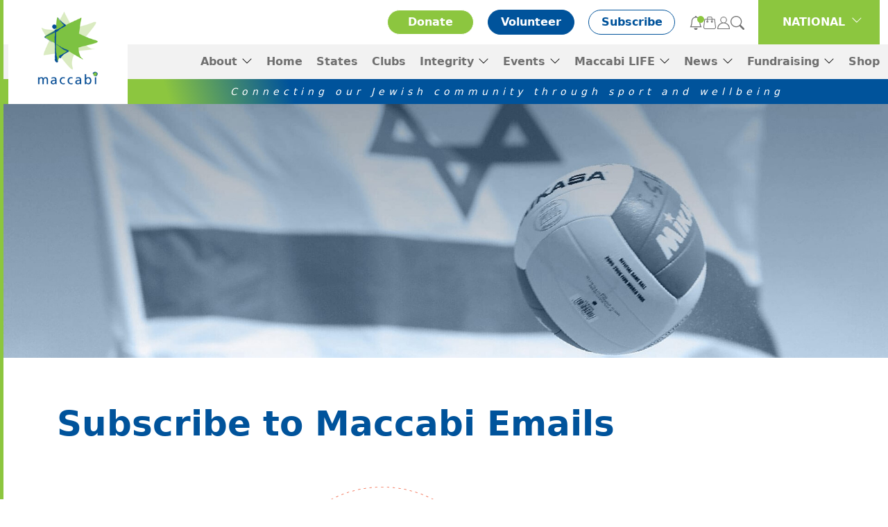

--- FILE ---
content_type: text/html; charset=UTF-8
request_url: https://maccabi.com.au/subscribe/
body_size: 22637
content:
<!DOCTYPE html>
<html lang="en-AU">
<head>
	<meta charset="UTF-8">
<script>
var gform;gform||(document.addEventListener("gform_main_scripts_loaded",function(){gform.scriptsLoaded=!0}),document.addEventListener("gform/theme/scripts_loaded",function(){gform.themeScriptsLoaded=!0}),window.addEventListener("DOMContentLoaded",function(){gform.domLoaded=!0}),gform={domLoaded:!1,scriptsLoaded:!1,themeScriptsLoaded:!1,isFormEditor:()=>"function"==typeof InitializeEditor,callIfLoaded:function(o){return!(!gform.domLoaded||!gform.scriptsLoaded||!gform.themeScriptsLoaded&&!gform.isFormEditor()||(gform.isFormEditor()&&console.warn("The use of gform.initializeOnLoaded() is deprecated in the form editor context and will be removed in Gravity Forms 3.1."),o(),0))},initializeOnLoaded:function(o){gform.callIfLoaded(o)||(document.addEventListener("gform_main_scripts_loaded",()=>{gform.scriptsLoaded=!0,gform.callIfLoaded(o)}),document.addEventListener("gform/theme/scripts_loaded",()=>{gform.themeScriptsLoaded=!0,gform.callIfLoaded(o)}),window.addEventListener("DOMContentLoaded",()=>{gform.domLoaded=!0,gform.callIfLoaded(o)}))},hooks:{action:{},filter:{}},addAction:function(o,r,e,t){gform.addHook("action",o,r,e,t)},addFilter:function(o,r,e,t){gform.addHook("filter",o,r,e,t)},doAction:function(o){gform.doHook("action",o,arguments)},applyFilters:function(o){return gform.doHook("filter",o,arguments)},removeAction:function(o,r){gform.removeHook("action",o,r)},removeFilter:function(o,r,e){gform.removeHook("filter",o,r,e)},addHook:function(o,r,e,t,n){null==gform.hooks[o][r]&&(gform.hooks[o][r]=[]);var d=gform.hooks[o][r];null==n&&(n=r+"_"+d.length),gform.hooks[o][r].push({tag:n,callable:e,priority:t=null==t?10:t})},doHook:function(r,o,e){var t;if(e=Array.prototype.slice.call(e,1),null!=gform.hooks[r][o]&&((o=gform.hooks[r][o]).sort(function(o,r){return o.priority-r.priority}),o.forEach(function(o){"function"!=typeof(t=o.callable)&&(t=window[t]),"action"==r?t.apply(null,e):e[0]=t.apply(null,e)})),"filter"==r)return e[0]},removeHook:function(o,r,t,n){var e;null!=gform.hooks[o][r]&&(e=(e=gform.hooks[o][r]).filter(function(o,r,e){return!!(null!=n&&n!=o.tag||null!=t&&t!=o.priority)}),gform.hooks[o][r]=e)}});
</script>

	<meta name="viewport" content="width=device-width, initial-scale=1, shrink-to-fit=no">
	<link rel="profile" href="https://gmpg.org/xfn/11">
	<meta name='robots' content='index, follow, max-image-preview:large, max-snippet:-1, max-video-preview:-1' />
	<style>img:is([sizes="auto" i], [sizes^="auto," i]) { contain-intrinsic-size: 3000px 1500px }</style>
	
<!-- Google Tag Manager for WordPress by gtm4wp.com -->
<script data-cfasync="false" data-pagespeed-no-defer>
	var gtm4wp_datalayer_name = "dataLayer";
	var dataLayer = dataLayer || [];
</script>
<!-- End Google Tag Manager for WordPress by gtm4wp.com -->
	<!-- This site is optimized with the Yoast SEO plugin v26.8 - https://yoast.com/product/yoast-seo-wordpress/ -->
	<title>Subscribe - Maccabi Australia</title>
	<link rel="canonical" href="https://maccabi.com.au/subscribe/" />
	<meta property="og:locale" content="en_US" />
	<meta property="og:type" content="article" />
	<meta property="og:title" content="Subscribe - Maccabi Australia" />
	<meta property="og:url" content="https://maccabi.com.au/subscribe/" />
	<meta property="og:site_name" content="Maccabi Australia" />
	<meta property="article:modified_time" content="2022-05-18T03:11:02+00:00" />
	<meta name="twitter:card" content="summary_large_image" />
	<script type="application/ld+json" class="yoast-schema-graph">{"@context":"https://schema.org","@graph":[{"@type":"WebPage","@id":"https://maccabi.com.au/subscribe/","url":"https://maccabi.com.au/subscribe/","name":"Subscribe - Maccabi Australia","isPartOf":{"@id":"https://maccabi.com.au/#website"},"datePublished":"2021-12-09T02:06:50+00:00","dateModified":"2022-05-18T03:11:02+00:00","breadcrumb":{"@id":"https://maccabi.com.au/subscribe/#breadcrumb"},"inLanguage":"en-AU","potentialAction":[{"@type":"ReadAction","target":["https://maccabi.com.au/subscribe/"]}],"author":{"@id":"https://maccabi.com.au/#/schema/person/1735c315f084e2bfed2345b824a91801"}},{"@type":"BreadcrumbList","@id":"https://maccabi.com.au/subscribe/#breadcrumb","itemListElement":[{"@type":"ListItem","position":1,"name":"Home","item":"https://maccabi.com.au/"},{"@type":"ListItem","position":2,"name":"Subscribe"}]},{"@type":"WebSite","@id":"https://maccabi.com.au/#website","url":"https://maccabi.com.au/","name":"Maccabi Australia","description":"Connecting our Jewish community through sport and wellbeing","publisher":{"@id":"https://maccabi.com.au/#organization"},"potentialAction":[{"@type":"SearchAction","target":{"@type":"EntryPoint","urlTemplate":"https://maccabi.com.au/?s={search_term_string}"},"query-input":{"@type":"PropertyValueSpecification","valueRequired":true,"valueName":"search_term_string"}}],"inLanguage":"en-AU"},{"@type":"Organization","@id":"https://maccabi.com.au/#organization","name":"Maccabi Australia","url":"https://maccabi.com.au/","logo":{"@type":"ImageObject","inLanguage":"en-AU","@id":"https://maccabi.com.au/#/schema/logo/image/","url":"https://maccabi.com.au/wp-content/uploads/2021/12/logo.png","contentUrl":"https://maccabi.com.au/wp-content/uploads/2021/12/logo.png","width":193,"height":177,"caption":"Maccabi Australia"},"image":{"@id":"https://maccabi.com.au/#/schema/logo/image/"}},{"@type":"Person","@id":"https://maccabi.com.au/#/schema/person/1735c315f084e2bfed2345b824a91801","name":"Maccabi National"}]}</script>
	<!-- / Yoast SEO plugin. -->



<link rel="alternate" type="application/rss+xml" title="Maccabi Australia &raquo; Feed" href="https://maccabi.com.au/feed/" />
<link rel="alternate" type="text/calendar" title="Maccabi Australia &raquo; iCal Feed" href="https://maccabi.com.au/state-events/?ical=1" />
<style id='wp-emoji-styles-inline-css'>

	img.wp-smiley, img.emoji {
		display: inline !important;
		border: none !important;
		box-shadow: none !important;
		height: 1em !important;
		width: 1em !important;
		margin: 0 0.07em !important;
		vertical-align: -0.1em !important;
		background: none !important;
		padding: 0 !important;
	}
</style>
<link rel='stylesheet' id='wp-block-library-css' href='https://maccabi.com.au/wp-includes/css/dist/block-library/style.min.css?ver=0bbdd1b1d749ec16bc08d03148cba7e2' media='all' />
<style id='classic-theme-styles-inline-css'>
/*! This file is auto-generated */
.wp-block-button__link{color:#fff;background-color:#32373c;border-radius:9999px;box-shadow:none;text-decoration:none;padding:calc(.667em + 2px) calc(1.333em + 2px);font-size:1.125em}.wp-block-file__button{background:#32373c;color:#fff;text-decoration:none}
</style>
<link data-minify="1" rel='stylesheet' id='yith-wcan-shortcodes-css' href='https://maccabi.com.au/wp-content/cache/min/1/wp-content/plugins/yith-woocommerce-ajax-navigation/assets/css/shortcodes.css?ver=1767597050' media='all' />
<style id='yith-wcan-shortcodes-inline-css'>
:root{
	--yith-wcan-filters_colors_titles: #434343;
	--yith-wcan-filters_colors_background: #FFFFFF;
	--yith-wcan-filters_colors_accent: #A7144C;
	--yith-wcan-filters_colors_accent_r: 167;
	--yith-wcan-filters_colors_accent_g: 20;
	--yith-wcan-filters_colors_accent_b: 76;
	--yith-wcan-color_swatches_border_radius: 100%;
	--yith-wcan-color_swatches_size: 30px;
	--yith-wcan-labels_style_background: #FFFFFF;
	--yith-wcan-labels_style_background_hover: #A7144C;
	--yith-wcan-labels_style_background_active: #A7144C;
	--yith-wcan-labels_style_text: #434343;
	--yith-wcan-labels_style_text_hover: #FFFFFF;
	--yith-wcan-labels_style_text_active: #FFFFFF;
	--yith-wcan-anchors_style_text: #434343;
	--yith-wcan-anchors_style_text_hover: #A7144C;
	--yith-wcan-anchors_style_text_active: #A7144C;
}
</style>
<style id='global-styles-inline-css'>
:root{--wp--preset--aspect-ratio--square: 1;--wp--preset--aspect-ratio--4-3: 4/3;--wp--preset--aspect-ratio--3-4: 3/4;--wp--preset--aspect-ratio--3-2: 3/2;--wp--preset--aspect-ratio--2-3: 2/3;--wp--preset--aspect-ratio--16-9: 16/9;--wp--preset--aspect-ratio--9-16: 9/16;--wp--preset--color--black: #000000;--wp--preset--color--cyan-bluish-gray: #abb8c3;--wp--preset--color--white: #fff;--wp--preset--color--pale-pink: #f78da7;--wp--preset--color--vivid-red: #cf2e2e;--wp--preset--color--luminous-vivid-orange: #ff6900;--wp--preset--color--luminous-vivid-amber: #fcb900;--wp--preset--color--light-green-cyan: #7bdcb5;--wp--preset--color--vivid-green-cyan: #00d084;--wp--preset--color--pale-cyan-blue: #8ed1fc;--wp--preset--color--vivid-cyan-blue: #0693e3;--wp--preset--color--vivid-purple: #9b51e0;--wp--preset--color--blue: #0d6efd;--wp--preset--color--indigo: #6610f2;--wp--preset--color--purple: #5533ff;--wp--preset--color--pink: #d63384;--wp--preset--color--red: #dc3545;--wp--preset--color--orange: #fd7e14;--wp--preset--color--yellow: #ffc107;--wp--preset--color--green: #198754;--wp--preset--color--teal: #20c997;--wp--preset--color--cyan: #0dcaf0;--wp--preset--color--gray: #6c757d;--wp--preset--color--gray-dark: #343a40;--wp--preset--gradient--vivid-cyan-blue-to-vivid-purple: linear-gradient(135deg,rgba(6,147,227,1) 0%,rgb(155,81,224) 100%);--wp--preset--gradient--light-green-cyan-to-vivid-green-cyan: linear-gradient(135deg,rgb(122,220,180) 0%,rgb(0,208,130) 100%);--wp--preset--gradient--luminous-vivid-amber-to-luminous-vivid-orange: linear-gradient(135deg,rgba(252,185,0,1) 0%,rgba(255,105,0,1) 100%);--wp--preset--gradient--luminous-vivid-orange-to-vivid-red: linear-gradient(135deg,rgba(255,105,0,1) 0%,rgb(207,46,46) 100%);--wp--preset--gradient--very-light-gray-to-cyan-bluish-gray: linear-gradient(135deg,rgb(238,238,238) 0%,rgb(169,184,195) 100%);--wp--preset--gradient--cool-to-warm-spectrum: linear-gradient(135deg,rgb(74,234,220) 0%,rgb(151,120,209) 20%,rgb(207,42,186) 40%,rgb(238,44,130) 60%,rgb(251,105,98) 80%,rgb(254,248,76) 100%);--wp--preset--gradient--blush-light-purple: linear-gradient(135deg,rgb(255,206,236) 0%,rgb(152,150,240) 100%);--wp--preset--gradient--blush-bordeaux: linear-gradient(135deg,rgb(254,205,165) 0%,rgb(254,45,45) 50%,rgb(107,0,62) 100%);--wp--preset--gradient--luminous-dusk: linear-gradient(135deg,rgb(255,203,112) 0%,rgb(199,81,192) 50%,rgb(65,88,208) 100%);--wp--preset--gradient--pale-ocean: linear-gradient(135deg,rgb(255,245,203) 0%,rgb(182,227,212) 50%,rgb(51,167,181) 100%);--wp--preset--gradient--electric-grass: linear-gradient(135deg,rgb(202,248,128) 0%,rgb(113,206,126) 100%);--wp--preset--gradient--midnight: linear-gradient(135deg,rgb(2,3,129) 0%,rgb(40,116,252) 100%);--wp--preset--font-size--small: 13px;--wp--preset--font-size--medium: 20px;--wp--preset--font-size--large: 36px;--wp--preset--font-size--x-large: 42px;--wp--preset--spacing--20: 0.44rem;--wp--preset--spacing--30: 0.67rem;--wp--preset--spacing--40: 1rem;--wp--preset--spacing--50: 1.5rem;--wp--preset--spacing--60: 2.25rem;--wp--preset--spacing--70: 3.38rem;--wp--preset--spacing--80: 5.06rem;--wp--preset--shadow--natural: 6px 6px 9px rgba(0, 0, 0, 0.2);--wp--preset--shadow--deep: 12px 12px 50px rgba(0, 0, 0, 0.4);--wp--preset--shadow--sharp: 6px 6px 0px rgba(0, 0, 0, 0.2);--wp--preset--shadow--outlined: 6px 6px 0px -3px rgba(255, 255, 255, 1), 6px 6px rgba(0, 0, 0, 1);--wp--preset--shadow--crisp: 6px 6px 0px rgba(0, 0, 0, 1);}:where(.is-layout-flex){gap: 0.5em;}:where(.is-layout-grid){gap: 0.5em;}body .is-layout-flex{display: flex;}.is-layout-flex{flex-wrap: wrap;align-items: center;}.is-layout-flex > :is(*, div){margin: 0;}body .is-layout-grid{display: grid;}.is-layout-grid > :is(*, div){margin: 0;}:where(.wp-block-columns.is-layout-flex){gap: 2em;}:where(.wp-block-columns.is-layout-grid){gap: 2em;}:where(.wp-block-post-template.is-layout-flex){gap: 1.25em;}:where(.wp-block-post-template.is-layout-grid){gap: 1.25em;}.has-black-color{color: var(--wp--preset--color--black) !important;}.has-cyan-bluish-gray-color{color: var(--wp--preset--color--cyan-bluish-gray) !important;}.has-white-color{color: var(--wp--preset--color--white) !important;}.has-pale-pink-color{color: var(--wp--preset--color--pale-pink) !important;}.has-vivid-red-color{color: var(--wp--preset--color--vivid-red) !important;}.has-luminous-vivid-orange-color{color: var(--wp--preset--color--luminous-vivid-orange) !important;}.has-luminous-vivid-amber-color{color: var(--wp--preset--color--luminous-vivid-amber) !important;}.has-light-green-cyan-color{color: var(--wp--preset--color--light-green-cyan) !important;}.has-vivid-green-cyan-color{color: var(--wp--preset--color--vivid-green-cyan) !important;}.has-pale-cyan-blue-color{color: var(--wp--preset--color--pale-cyan-blue) !important;}.has-vivid-cyan-blue-color{color: var(--wp--preset--color--vivid-cyan-blue) !important;}.has-vivid-purple-color{color: var(--wp--preset--color--vivid-purple) !important;}.has-black-background-color{background-color: var(--wp--preset--color--black) !important;}.has-cyan-bluish-gray-background-color{background-color: var(--wp--preset--color--cyan-bluish-gray) !important;}.has-white-background-color{background-color: var(--wp--preset--color--white) !important;}.has-pale-pink-background-color{background-color: var(--wp--preset--color--pale-pink) !important;}.has-vivid-red-background-color{background-color: var(--wp--preset--color--vivid-red) !important;}.has-luminous-vivid-orange-background-color{background-color: var(--wp--preset--color--luminous-vivid-orange) !important;}.has-luminous-vivid-amber-background-color{background-color: var(--wp--preset--color--luminous-vivid-amber) !important;}.has-light-green-cyan-background-color{background-color: var(--wp--preset--color--light-green-cyan) !important;}.has-vivid-green-cyan-background-color{background-color: var(--wp--preset--color--vivid-green-cyan) !important;}.has-pale-cyan-blue-background-color{background-color: var(--wp--preset--color--pale-cyan-blue) !important;}.has-vivid-cyan-blue-background-color{background-color: var(--wp--preset--color--vivid-cyan-blue) !important;}.has-vivid-purple-background-color{background-color: var(--wp--preset--color--vivid-purple) !important;}.has-black-border-color{border-color: var(--wp--preset--color--black) !important;}.has-cyan-bluish-gray-border-color{border-color: var(--wp--preset--color--cyan-bluish-gray) !important;}.has-white-border-color{border-color: var(--wp--preset--color--white) !important;}.has-pale-pink-border-color{border-color: var(--wp--preset--color--pale-pink) !important;}.has-vivid-red-border-color{border-color: var(--wp--preset--color--vivid-red) !important;}.has-luminous-vivid-orange-border-color{border-color: var(--wp--preset--color--luminous-vivid-orange) !important;}.has-luminous-vivid-amber-border-color{border-color: var(--wp--preset--color--luminous-vivid-amber) !important;}.has-light-green-cyan-border-color{border-color: var(--wp--preset--color--light-green-cyan) !important;}.has-vivid-green-cyan-border-color{border-color: var(--wp--preset--color--vivid-green-cyan) !important;}.has-pale-cyan-blue-border-color{border-color: var(--wp--preset--color--pale-cyan-blue) !important;}.has-vivid-cyan-blue-border-color{border-color: var(--wp--preset--color--vivid-cyan-blue) !important;}.has-vivid-purple-border-color{border-color: var(--wp--preset--color--vivid-purple) !important;}.has-vivid-cyan-blue-to-vivid-purple-gradient-background{background: var(--wp--preset--gradient--vivid-cyan-blue-to-vivid-purple) !important;}.has-light-green-cyan-to-vivid-green-cyan-gradient-background{background: var(--wp--preset--gradient--light-green-cyan-to-vivid-green-cyan) !important;}.has-luminous-vivid-amber-to-luminous-vivid-orange-gradient-background{background: var(--wp--preset--gradient--luminous-vivid-amber-to-luminous-vivid-orange) !important;}.has-luminous-vivid-orange-to-vivid-red-gradient-background{background: var(--wp--preset--gradient--luminous-vivid-orange-to-vivid-red) !important;}.has-very-light-gray-to-cyan-bluish-gray-gradient-background{background: var(--wp--preset--gradient--very-light-gray-to-cyan-bluish-gray) !important;}.has-cool-to-warm-spectrum-gradient-background{background: var(--wp--preset--gradient--cool-to-warm-spectrum) !important;}.has-blush-light-purple-gradient-background{background: var(--wp--preset--gradient--blush-light-purple) !important;}.has-blush-bordeaux-gradient-background{background: var(--wp--preset--gradient--blush-bordeaux) !important;}.has-luminous-dusk-gradient-background{background: var(--wp--preset--gradient--luminous-dusk) !important;}.has-pale-ocean-gradient-background{background: var(--wp--preset--gradient--pale-ocean) !important;}.has-electric-grass-gradient-background{background: var(--wp--preset--gradient--electric-grass) !important;}.has-midnight-gradient-background{background: var(--wp--preset--gradient--midnight) !important;}.has-small-font-size{font-size: var(--wp--preset--font-size--small) !important;}.has-medium-font-size{font-size: var(--wp--preset--font-size--medium) !important;}.has-large-font-size{font-size: var(--wp--preset--font-size--large) !important;}.has-x-large-font-size{font-size: var(--wp--preset--font-size--x-large) !important;}
:where(.wp-block-post-template.is-layout-flex){gap: 1.25em;}:where(.wp-block-post-template.is-layout-grid){gap: 1.25em;}
:where(.wp-block-columns.is-layout-flex){gap: 2em;}:where(.wp-block-columns.is-layout-grid){gap: 2em;}
:root :where(.wp-block-pullquote){font-size: 1.5em;line-height: 1.6;}
</style>
<link data-minify="1" rel='stylesheet' id='wpa-css-css' href='https://maccabi.com.au/wp-content/cache/min/1/wp-content/plugins/honeypot/includes/css/wpa.css?ver=1767597050' media='all' />
<link data-minify="1" rel='stylesheet' id='woocommerce-layout-css' href='https://maccabi.com.au/wp-content/cache/min/1/wp-content/plugins/woocommerce/assets/css/woocommerce-layout.css?ver=1767597050' media='all' />
<link data-minify="1" rel='stylesheet' id='woocommerce-smallscreen-css' href='https://maccabi.com.au/wp-content/cache/min/1/wp-content/plugins/woocommerce/assets/css/woocommerce-smallscreen.css?ver=1767597050' media='only screen and (max-width: 768px)' />
<link data-minify="1" rel='stylesheet' id='woocommerce-general-css' href='https://maccabi.com.au/wp-content/cache/min/1/wp-content/plugins/woocommerce/assets/css/woocommerce.css?ver=1767597050' media='all' />
<style id='woocommerce-inline-inline-css'>
.woocommerce form .form-row .required { visibility: visible; }
</style>
<link data-minify="1" rel='stylesheet' id='awdd-main-styles-css' href='https://maccabi.com.au/wp-content/cache/min/1/wp-content/themes/awd-digital/assets/dist/main.css?ver=1767597050' media='all' />
<link data-minify="1" rel='stylesheet' id='awdd-custom-styles-css' href='https://maccabi.com.au/wp-content/cache/min/1/wp-content/themes/awd-digital/assets/css/custom.css?ver=1767597050' media='all' />
<link data-minify="1" rel='stylesheet' id='wqpmb-style-css' href='https://maccabi.com.au/wp-content/cache/min/1/wp-content/plugins/wc-quantity-plus-minus-button/assets/css/style.css?ver=1767597050' media='all' />
<style id='rocket-lazyload-inline-css'>
.rll-youtube-player{position:relative;padding-bottom:56.23%;height:0;overflow:hidden;max-width:100%;}.rll-youtube-player:focus-within{outline: 2px solid currentColor;outline-offset: 5px;}.rll-youtube-player iframe{position:absolute;top:0;left:0;width:100%;height:100%;z-index:100;background:0 0}.rll-youtube-player img{bottom:0;display:block;left:0;margin:auto;max-width:100%;width:100%;position:absolute;right:0;top:0;border:none;height:auto;-webkit-transition:.4s all;-moz-transition:.4s all;transition:.4s all}.rll-youtube-player img:hover{-webkit-filter:brightness(75%)}.rll-youtube-player .play{height:100%;width:100%;left:0;top:0;position:absolute;background:url(https://maccabi.com.au/wp-content/plugins/wp-rocket/assets/img/youtube.png) no-repeat center;background-color: transparent !important;cursor:pointer;border:none;}.wp-embed-responsive .wp-has-aspect-ratio .rll-youtube-player{position:absolute;padding-bottom:0;width:100%;height:100%;top:0;bottom:0;left:0;right:0}
</style>
<script src="https://maccabi.com.au/wp-content/plugins/svg-support/vendor/DOMPurify/DOMPurify.min.js?ver=2.5.8" id="bodhi-dompurify-library-js"></script>
<script src="https://maccabi.com.au/wp-includes/js/jquery/jquery.min.js?ver=3.7.1" id="jquery-core-js"></script>
<script src="https://maccabi.com.au/wp-includes/js/jquery/jquery-migrate.min.js?ver=3.4.1" id="jquery-migrate-js"></script>
<script id="bodhi_svg_inline-js-extra">
var svgSettings = {"skipNested":""};
</script>
<script src="https://maccabi.com.au/wp-content/plugins/svg-support/js/min/svgs-inline-min.js" id="bodhi_svg_inline-js"></script>
<script id="bodhi_svg_inline-js-after">
cssTarget={"Bodhi":"img.style-svg","ForceInlineSVG":"style-svg"};ForceInlineSVGActive="false";frontSanitizationEnabled="on";
</script>
<script src="https://maccabi.com.au/wp-content/plugins/woocommerce/assets/js/jquery-blockui/jquery.blockUI.min.js?ver=2.7.0-wc.10.4.3" id="wc-jquery-blockui-js" defer data-wp-strategy="defer"></script>
<script id="wc-add-to-cart-js-extra">
var wc_add_to_cart_params = {"ajax_url":"\/wp-admin\/admin-ajax.php","wc_ajax_url":"\/?wc-ajax=%%endpoint%%","i18n_view_cart":"View cart","cart_url":"https:\/\/maccabi.com.au\/cart\/","is_cart":"","cart_redirect_after_add":"no"};
</script>
<script src="https://maccabi.com.au/wp-content/plugins/woocommerce/assets/js/frontend/add-to-cart.min.js?ver=10.4.3" id="wc-add-to-cart-js" defer data-wp-strategy="defer"></script>
<script src="https://maccabi.com.au/wp-content/plugins/woocommerce/assets/js/js-cookie/js.cookie.min.js?ver=2.1.4-wc.10.4.3" id="wc-js-cookie-js" defer data-wp-strategy="defer"></script>
<script id="woocommerce-js-extra">
var woocommerce_params = {"ajax_url":"\/wp-admin\/admin-ajax.php","wc_ajax_url":"\/?wc-ajax=%%endpoint%%","i18n_password_show":"Show password","i18n_password_hide":"Hide password"};
</script>
<script src="https://maccabi.com.au/wp-content/plugins/woocommerce/assets/js/frontend/woocommerce.min.js?ver=10.4.3" id="woocommerce-js" defer data-wp-strategy="defer"></script>
<link rel="https://api.w.org/" href="https://maccabi.com.au/wp-json/" /><link rel="alternate" title="JSON" type="application/json" href="https://maccabi.com.au/wp-json/wp/v2/pages/163" /><link rel="EditURI" type="application/rsd+xml" title="RSD" href="https://maccabi.com.au/xmlrpc.php?rsd" />
<link rel="alternate" title="oEmbed (JSON)" type="application/json+oembed" href="https://maccabi.com.au/wp-json/oembed/1.0/embed?url=https%3A%2F%2Fmaccabi.com.au%2Fsubscribe%2F" />
<link rel="alternate" title="oEmbed (XML)" type="text/xml+oembed" href="https://maccabi.com.au/wp-json/oembed/1.0/embed?url=https%3A%2F%2Fmaccabi.com.au%2Fsubscribe%2F&#038;format=xml" />
<meta name="tec-api-version" content="v1"><meta name="tec-api-origin" content="https://maccabi.com.au"><link rel="alternate" href="https://maccabi.com.au/wp-json/tribe/events/v1/" />
<!-- Google Tag Manager for WordPress by gtm4wp.com -->
<!-- GTM Container placement set to automatic -->
<script data-cfasync="false" data-pagespeed-no-defer>
	var dataLayer_content = {"pagePostType":"page","pagePostType2":"single-page","pagePostAuthor":"Maccabi National"};
	dataLayer.push( dataLayer_content );
</script>
<script data-cfasync="false" data-pagespeed-no-defer>
(function(w,d,s,l,i){w[l]=w[l]||[];w[l].push({'gtm.start':
new Date().getTime(),event:'gtm.js'});var f=d.getElementsByTagName(s)[0],
j=d.createElement(s),dl=l!='dataLayer'?'&l='+l:'';j.async=true;j.src=
'//www.googletagmanager.com/gtm.js?id='+i+dl;f.parentNode.insertBefore(j,f);
})(window,document,'script','dataLayer','GTM-PV97CWX');
</script>
<!-- End Google Tag Manager for WordPress by gtm4wp.com --><meta name="mobile-web-app-capable" content="yes">
<meta name="apple-mobile-web-app-capable" content="yes">
<meta name="apple-mobile-web-app-title" content="Maccabi Australia - Connecting our Jewish community through sport and wellbeing">
			
			<style>
				:root {
										--theme-primary-color: #8cc63f;
						--theme-secondary-color: #00539b;
						--theme-highlight-color: #e6f3d6;
										--national-color: #8cc63f;
									--qld-color: #b22433;
									--vic-color: #051a48;
									--nsw-color: #00b6f7;
									--wa-color: #f5cb34;
								}
			</style>
			<noscript><style>.woocommerce-product-gallery{ opacity: 1 !important; }</style></noscript>
	
<meta name="google-site-verification" content="DTamco7OlI8xV4mF0g0ZV1f4KlpBoYm_INVpti7p_eI" />
<link rel="icon" href="https://maccabi.com.au/wp-content/uploads/2022/01/cropped-maccabi-favicon-32x32.png" sizes="32x32" />
<link rel="icon" href="https://maccabi.com.au/wp-content/uploads/2022/01/cropped-maccabi-favicon-192x192.png" sizes="192x192" />
<link rel="apple-touch-icon" href="https://maccabi.com.au/wp-content/uploads/2022/01/cropped-maccabi-favicon-180x180.png" />
<meta name="msapplication-TileImage" content="https://maccabi.com.au/wp-content/uploads/2022/01/cropped-maccabi-favicon-270x270.png" />
		<style id="wp-custom-css">
			html:not(.no-js) [data-aos^=fade][data-aos^=fade] {
	opacity: 1 !important;
}		</style>
		<noscript><style id="rocket-lazyload-nojs-css">.rll-youtube-player, [data-lazy-src]{display:none !important;}</style></noscript>	
	<!-- Global site tag (gtag.js) - Google Analytics -->
	<script async src="https://www.googletagmanager.com/gtag/js?id=G-K0KV053PYD"></script>
	<script>
	window.dataLayer = window.dataLayer || [];
	function gtag(){dataLayer.push(arguments);}
	gtag('js', new Date());



	gtag('config', 'G-K0KV053PYD');
	</script>

<meta name="generator" content="WP Rocket 3.19.0.1" data-wpr-features="wpr_minify_js wpr_lazyload_images wpr_lazyload_iframes wpr_minify_css wpr_desktop" /></head>


<body data-rsssl=1 class="wp-singular page-template-default page page-id-163 wp-custom-logo wp-embed-responsive wp-theme-awd-digital theme-awd-digital woocommerce-no-js tribe-no-js yith-wcan-free group-blog awdd-no-sidebar" itemscope itemtype="http://schema.org/WebSite">


<!-- GTM Container placement set to automatic -->
<!-- Google Tag Manager (noscript) -->
				<noscript><iframe src="https://www.googletagmanager.com/ns.html?id=GTM-PV97CWX" height="0" width="0" style="display:none;visibility:hidden" aria-hidden="true"></iframe></noscript>
<!-- End Google Tag Manager (noscript) -->
<div data-rocket-location-hash="d54271b5b7549248814ace11733a455e" class="site" id="page">
	<!-- ******************* The Navbar Area ******************* -->
	<div data-rocket-location-hash="d94e1aae65a8abbb65070053404c46dc" class="m-header sticky-top">
							<div data-rocket-location-hash="55e95c19cb7d9597276881e4479fbc9a" class="m-header__message">
				<div class="container">
					<button type="button" class="btn-site-notice" data-bs-toggle="modal" data-bs-target="#site-notice">
						Check out the Maccabi LIFE Rewards - Gre...					</button>
				</div>
			</div>
				<div data-rocket-location-hash="cdf1a80959e44e7c50f0032ec106d51c" class="container-xl d-flex">

							<a href="https://maccabi.com.au/" class="navbar-brand custom-logo-link" rel="home"><img width="193" height="177" src="data:image/svg+xml,%3Csvg%20xmlns='http://www.w3.org/2000/svg'%20viewBox='0%200%20193%20177'%3E%3C/svg%3E" class="img-fluid" alt="Maccabi Australia" decoding="async" data-lazy-src="https://maccabi.com.au/wp-content/uploads/2021/12/logo.png" /><noscript><img width="193" height="177" src="https://maccabi.com.au/wp-content/uploads/2021/12/logo.png" class="img-fluid" alt="Maccabi Australia" decoding="async" /></noscript></a>						
				<div class="icon-menu">
		<ul>
			<li>
				<button type="button" class="icon-menu__notif" data-bs-toggle="modal" data-bs-target="#site-notice">
					<svg xmlns="http://www.w3.org/2000/svg" width="16" height="16" fill="currentColor" class="bi bi-bell" viewBox="0 0 16 16">
						<path d="M8 16a2 2 0 0 0 2-2H6a2 2 0 0 0 2 2zM8 1.918l-.797.161A4.002 4.002 0 0 0 4 6c0 .628-.134 2.197-.459 3.742-.16.767-.376 1.566-.663 2.258h10.244c-.287-.692-.502-1.49-.663-2.258C12.134 8.197 12 6.628 12 6a4.002 4.002 0 0 0-3.203-3.92L8 1.917zM14.22 12c.223.447.481.801.78 1H1c.299-.199.557-.553.78-1C2.68 10.2 3 6.88 3 6c0-2.42 1.72-4.44 4.005-4.901a1 1 0 1 1 1.99 0A5.002 5.002 0 0 1 13 6c0 .88.32 4.2 1.22 6z"/>
					</svg>
											<span class="badge"></span>
									</button>
			</li>
			<li>
				<a href="https://maccabi.com.au/cart/" title="Cart" class="icon-menu__cart">
					<svg xmlns="http://www.w3.org/2000/svg" xmlns:xlink="http://www.w3.org/1999/xlink" width="200" height="200" viewBox="0 0 200 200">
						<defs>
							<clipPath id="clip-Bag">
							<rect width="200" height="200"/>
							</clipPath>
						</defs>
						<g id="Bag" clip-path="url(#clip-Bag)">
							<g id="noun-bag-3407677-1A1A1A" transform="translate(-20.635 -23.688)">
							<path id="Path_42604" data-name="Path 42604" d="M210.617,181.263,195.735,70.99a5.157,5.157,0,0,0-5.151-4.388H158.151V53.628A20.029,20.029,0,0,0,138.119,33.6H102.252A20.029,20.029,0,0,0,82.219,53.63V66.6H49.786a5.306,5.306,0,0,0-5.151,4.388L29.754,181.263A28.625,28.625,0,0,0,58.18,213.7H182.19a29.236,29.236,0,0,0,21.559-9.73,29.741,29.741,0,0,0,6.868-22.7ZM92.331,53.629a9.771,9.771,0,0,1,9.73-9.73h35.867a9.771,9.771,0,0,1,9.73,9.73V66.6H92.331ZM195.926,197.1a18.284,18.284,0,0,1-13.736,6.3H58.181a17.981,17.981,0,0,1-13.736-6.3,18.406,18.406,0,0,1-4.388-14.5L54.365,76.9H82.22V91.977A14.967,14.967,0,0,0,72.49,105.9a14.69,14.69,0,1,0,29.38,0,14.89,14.89,0,0,0-9.73-13.928V76.9h55.518V91.977a14.967,14.967,0,0,0-9.73,13.928,14.69,14.69,0,1,0,29.38,0,14.89,14.89,0,0,0-9.73-13.928V76.9h27.854L200.315,182.6a17.537,17.537,0,0,1-4.388,14.5ZM91.758,105.713a4.579,4.579,0,1,1-4.579-4.579A4.642,4.642,0,0,1,91.758,105.713Zm65.82,0A4.579,4.579,0,1,1,153,101.134,4.642,4.642,0,0,1,157.579,105.713Z" transform="translate(0)" fill="#707070"/>
							</g>
						</g>
					</svg>
				</a>
			</li>
			<li>
				<a href="https://maccabi.com.au/my-account/" title="Account" class="icon-menu__account">
					<svg xmlns="http://www.w3.org/2000/svg" xmlns:xlink="http://www.w3.org/1999/xlink" width="200" height="200" viewBox="0 0 200 200">
						<defs>
							<clipPath id="clip-Account">
							<rect width="200" height="200"/>
							</clipPath>
						</defs>
						<g id="Account" clip-path="url(#clip-Account)">
							<g id="noun_account_1345319" transform="translate(10.573 10.573)">
							<path id="Path_42092" data-name="Path 42092" d="M117.878,91.627a47.327,47.327,0,1,0-48.967,0A89.5,89.5,0,0,0,4,177.53v5.258H182.788V177.53A89.5,89.5,0,0,0,117.878,91.627Zm-61.293-40.3A36.809,36.809,0,1,1,93.394,88.136,36.85,36.85,0,0,1,56.585,51.326ZM14.7,172.272a78.874,78.874,0,0,1,157.4,0Z" transform="translate(-4 -4)" fill="#707070"/>
							</g>
						</g>
					</svg>
				</a>
			</li>
			<li>
				<button type="button" class="icon-menu__notif" data-bs-toggle="modal" data-bs-target="#site-search">
					<svg xmlns="http://www.w3.org/2000/svg" width="16" height="16" fill="currentColor" class="bi bi-search" viewBox="0 0 16 16">
						<path d="M11.742 10.344a6.5 6.5 0 1 0-1.397 1.398h-.001c.03.04.062.078.098.115l3.85 3.85a1 1 0 0 0 1.415-1.414l-3.85-3.85a1.007 1.007 0 0 0-.115-.1zM12 6.5a5.5 5.5 0 1 1-11 0 5.5 5.5 0 0 1 11 0z"/>
					</svg>
				</button>
			</li>
		</ul>
	</div>

	
			<a data-bs-toggle="offcanvas" href="#offcanvasExample" role="button" aria-controls="offcanvasExample">
				<svg xmlns="http://www.w3.org/2000/svg" width="40" height="40" fill="currentColor" class="bi bi-list" viewBox="0 0 16 16">
					<path fill-rule="evenodd" d="M2.5 12a.5.5 0 0 1 .5-.5h10a.5.5 0 0 1 0 1H3a.5.5 0 0 1-.5-.5zm0-4a.5.5 0 0 1 .5-.5h10a.5.5 0 0 1 0 1H3a.5.5 0 0 1-.5-.5zm0-4a.5.5 0 0 1 .5-.5h10a.5.5 0 0 1 0 1H3a.5.5 0 0 1-.5-.5z"/>
				</svg>
			</a>
		</div>
	</div>
	<!-- Modal -->
		<div data-rocket-location-hash="a927bec021052bf60f07d6e2b94d1993" class="site-modal modal fade" id="site-notice" tabindex="-1" aria-labelledby="site-notice-title" aria-hidden="true">
		<div data-rocket-location-hash="76fda82b3b5e4631361269890b5fb8d9" class="modal-dialog modal-dialog-scrollable modal-dialog-centered">
			<div class="modal-content">
				<button type="button" class="btn-close" data-bs-dismiss="modal" aria-label="Close"></button>
				<div class="modal-body">
					Check out the Maccabi LIFE Rewards - Great savings!				</div>
			</div>
		</div>
	</div>
	
	<div data-rocket-location-hash="44670ec25eab01eeb8e945e0104be50f" class="site-modal modal fade" id="site-search" tabindex="-1" aria-labelledby="site-search-title" aria-hidden="true">
		<div data-rocket-location-hash="6ad0f6e5b897bcaf61088497eb3d6d3a" class="modal-dialog modal-dialog-scrollable modal-dialog-centered">
			<div class="modal-content">
				<button type="button" class="btn-close" data-bs-dismiss="modal" aria-label="Close"></button>
				<div class="modal-body">
					


<form role="search" class="search-form site-search__form" method="get" action="/search" >
	<label class="screen-reader-text" for="s-1">Search for:</label>
	<div class="input-group">
		<input type="search" class="field search-field form-control" id="s-1" name="q" value="" placeholder="Search &hellip;">
		<!-- <input type="submit" class="submit search-submit btn btn-primary" name="submit" value="Search"> -->
		<button type="submit" class="archive-submit">
			<svg xmlns="http://www.w3.org/2000/svg" width="16" height="16" fill="currentColor" class="bi bi-search" viewBox="0 0 16 16">
				<path d="M11.742 10.344a6.5 6.5 0 1 0-1.397 1.398h-.001c.03.04.062.078.098.115l3.85 3.85a1 1 0 0 0 1.415-1.414l-3.85-3.85a1.007 1.007 0 0 0-.115-.1zM12 6.5a5.5 5.5 0 1 1-11 0 5.5 5.5 0 0 1 11 0z"/>
			</svg>
        </button>
	</div>
</form>

				</div>
			</div>
		</div>
	</div>

	<header data-rocket-location-hash="e6518e7f7732e8c6d14e049425da6539" id="wrapper-navbar" class="site-header sticky-top">

	<a class="visually-hidden-focusable"" href="#content">Skip to content</a>

	

<div data-rocket-location-hash="0328d3a88707d07f66ee7857ec2b07be" class="offcanvas offcanvas-start" tabindex="-1" id="offcanvasExample" aria-labelledby="offcanvasExampleLabel">
	<div class="offcanvas-header">
					<a href="https://maccabi.com.au/" class="navbar-brand custom-logo-link" rel="home"><img width="193" height="177" src="data:image/svg+xml,%3Csvg%20xmlns='http://www.w3.org/2000/svg'%20viewBox='0%200%20193%20177'%3E%3C/svg%3E" class="img-fluid" alt="Maccabi Australia" decoding="async" data-lazy-src="https://maccabi.com.au/wp-content/uploads/2021/12/logo.png" /><noscript><img width="193" height="177" src="https://maccabi.com.au/wp-content/uploads/2021/12/logo.png" class="img-fluid" alt="Maccabi Australia" decoding="async" /></noscript></a>		
   		<button type="button" class="btn-close text-reset" data-bs-dismiss="offcanvas" aria-label="Close"></button>
  </div>
	<div class="offcanvas-body">
		<div class="top-menu">
			<div class="top-menu__container container-xxl">
													<div class="top-menu__message">
						<button type="button" class="btn-site-notice" data-bs-toggle="modal" data-bs-target="#site-notice">
							Check out the Maccabi LIFE Rewards - Great savings...						</button>
					</div>
								<div class="menu-top-bar-menu-national-container"><ul id="menu-top-bar-menu-national" class="top-menu__nav"><li id="menu-item-997" class="d-none menu-item menu-item-type-post_type menu-item-object-page menu-item-home menu-item-997"><a href="https://maccabi.com.au/">National</a></li>
<li id="menu-item-11824" class="btn-donate menu-item menu-item-type-custom menu-item-object-custom menu-item-11824"><a target="_blank" href="https://www.maccabigiving.com.au/donate">Donate</a></li>
<li id="menu-item-797" class="btn-volunteer menu-item menu-item-type-post_type menu-item-object-page menu-item-797"><a href="https://maccabi.com.au/donate/volunteer/">Volunteer</a></li>
<li id="menu-item-796" class="navlink-subscribe menu-item menu-item-type-post_type menu-item-object-page current-menu-item page_item page-item-163 current_page_item menu-item-796"><a href="https://maccabi.com.au/subscribe/" aria-current="page">Subscribe</a></li>
</ul></div>	<div class="icon-menu">
		<ul>
			<li>
				<button type="button" class="icon-menu__notif" data-bs-toggle="modal" data-bs-target="#site-notice">
					<svg xmlns="http://www.w3.org/2000/svg" width="16" height="16" fill="currentColor" class="bi bi-bell" viewBox="0 0 16 16">
						<path d="M8 16a2 2 0 0 0 2-2H6a2 2 0 0 0 2 2zM8 1.918l-.797.161A4.002 4.002 0 0 0 4 6c0 .628-.134 2.197-.459 3.742-.16.767-.376 1.566-.663 2.258h10.244c-.287-.692-.502-1.49-.663-2.258C12.134 8.197 12 6.628 12 6a4.002 4.002 0 0 0-3.203-3.92L8 1.917zM14.22 12c.223.447.481.801.78 1H1c.299-.199.557-.553.78-1C2.68 10.2 3 6.88 3 6c0-2.42 1.72-4.44 4.005-4.901a1 1 0 1 1 1.99 0A5.002 5.002 0 0 1 13 6c0 .88.32 4.2 1.22 6z"/>
					</svg>
											<span class="badge"></span>
									</button>
			</li>
			<li>
				<a href="https://maccabi.com.au/cart/" title="Cart" class="icon-menu__cart">
					<svg xmlns="http://www.w3.org/2000/svg" xmlns:xlink="http://www.w3.org/1999/xlink" width="200" height="200" viewBox="0 0 200 200">
						<defs>
							<clipPath id="clip-Bag">
							<rect width="200" height="200"/>
							</clipPath>
						</defs>
						<g id="Bag" clip-path="url(#clip-Bag)">
							<g id="noun-bag-3407677-1A1A1A" transform="translate(-20.635 -23.688)">
							<path id="Path_42604" data-name="Path 42604" d="M210.617,181.263,195.735,70.99a5.157,5.157,0,0,0-5.151-4.388H158.151V53.628A20.029,20.029,0,0,0,138.119,33.6H102.252A20.029,20.029,0,0,0,82.219,53.63V66.6H49.786a5.306,5.306,0,0,0-5.151,4.388L29.754,181.263A28.625,28.625,0,0,0,58.18,213.7H182.19a29.236,29.236,0,0,0,21.559-9.73,29.741,29.741,0,0,0,6.868-22.7ZM92.331,53.629a9.771,9.771,0,0,1,9.73-9.73h35.867a9.771,9.771,0,0,1,9.73,9.73V66.6H92.331ZM195.926,197.1a18.284,18.284,0,0,1-13.736,6.3H58.181a17.981,17.981,0,0,1-13.736-6.3,18.406,18.406,0,0,1-4.388-14.5L54.365,76.9H82.22V91.977A14.967,14.967,0,0,0,72.49,105.9a14.69,14.69,0,1,0,29.38,0,14.89,14.89,0,0,0-9.73-13.928V76.9h55.518V91.977a14.967,14.967,0,0,0-9.73,13.928,14.69,14.69,0,1,0,29.38,0,14.89,14.89,0,0,0-9.73-13.928V76.9h27.854L200.315,182.6a17.537,17.537,0,0,1-4.388,14.5ZM91.758,105.713a4.579,4.579,0,1,1-4.579-4.579A4.642,4.642,0,0,1,91.758,105.713Zm65.82,0A4.579,4.579,0,1,1,153,101.134,4.642,4.642,0,0,1,157.579,105.713Z" transform="translate(0)" fill="#707070"/>
							</g>
						</g>
					</svg>
				</a>
			</li>
			<li>
				<a href="https://maccabi.com.au/my-account/" title="Account" class="icon-menu__account">
					<svg xmlns="http://www.w3.org/2000/svg" xmlns:xlink="http://www.w3.org/1999/xlink" width="200" height="200" viewBox="0 0 200 200">
						<defs>
							<clipPath id="clip-Account">
							<rect width="200" height="200"/>
							</clipPath>
						</defs>
						<g id="Account" clip-path="url(#clip-Account)">
							<g id="noun_account_1345319" transform="translate(10.573 10.573)">
							<path id="Path_42092" data-name="Path 42092" d="M117.878,91.627a47.327,47.327,0,1,0-48.967,0A89.5,89.5,0,0,0,4,177.53v5.258H182.788V177.53A89.5,89.5,0,0,0,117.878,91.627Zm-61.293-40.3A36.809,36.809,0,1,1,93.394,88.136,36.85,36.85,0,0,1,56.585,51.326ZM14.7,172.272a78.874,78.874,0,0,1,157.4,0Z" transform="translate(-4 -4)" fill="#707070"/>
							</g>
						</g>
					</svg>
				</a>
			</li>
			<li>
				<button type="button" class="icon-menu__notif" data-bs-toggle="modal" data-bs-target="#site-search">
					<svg xmlns="http://www.w3.org/2000/svg" width="16" height="16" fill="currentColor" class="bi bi-search" viewBox="0 0 16 16">
						<path d="M11.742 10.344a6.5 6.5 0 1 0-1.397 1.398h-.001c.03.04.062.078.098.115l3.85 3.85a1 1 0 0 0 1.415-1.414l-3.85-3.85a1.007 1.007 0 0 0-.115-.1zM12 6.5a5.5 5.5 0 1 1-11 0 5.5 5.5 0 0 1 11 0z"/>
					</svg>
				</button>
			</li>
		</ul>
	</div>

				<div class="state-nav state-nav--desktop">
	<div class="state-nav__switcher">
		<div class="state-nav__dropdown dropdown">
			<a class="dropdown-toggle" href="#" role="button" id="dropdownMenuLink" data-bs-toggle="dropdown" aria-expanded="false">
			NATIONAL

			</a>

			<ul class="state-nav__menu dropdown-menu" aria-labelledby="dropdownMenuLink">

				<li><a class="dropdown-item  qld" href="https://maccabi.com.au/qld/" data-id="869" data-term="77">QLD</a></li><li><a class="dropdown-item  vic" href="https://maccabi.com.au/vic/" data-id="402" data-term="75">VIC</a></li><li><a class="dropdown-item  nsw" href="https://maccabi.com.au/nsw/" data-id="873" data-term="76">NSW</a></li><li><a class="dropdown-item  wa" href="https://maccabi.com.au/wa/" data-id="871" data-term="78">WA</a></li>			</ul>
		</div>
	</div>


</div>
				
			</div>
		</div>
		<nav id="main-nav" class="navbar" aria-labelledby="main-nav-label">

			<h2 id="main-nav-label" class="screen-reader-text">
				Main Navigation			</h2>


			<div class="navbar__container container-xxl">

				<!-- Your site title as branding in the menu -->
				<a href="https://maccabi.com.au/" class="navbar-brand custom-logo-link" rel="home"><img width="193" height="177" src="data:image/svg+xml,%3Csvg%20xmlns='http://www.w3.org/2000/svg'%20viewBox='0%200%20193%20177'%3E%3C/svg%3E" class="img-fluid" alt="Maccabi Australia" decoding="async" data-lazy-src="https://maccabi.com.au/wp-content/uploads/2021/12/logo.png" /><noscript><img width="193" height="177" src="https://maccabi.com.au/wp-content/uploads/2021/12/logo.png" class="img-fluid" alt="Maccabi Australia" decoding="async" /></noscript></a>				<!-- end custom logo -->

				<button class="navbar-toggler d-none" type="button" data-bs-toggle="collapse" data-bs-target="#navbarNavDropdown" aria-controls="navbarNavDropdown" aria-expanded="false" aria-label="Toggle navigation">
					<span class="navbar-toggler-icon"></span>
				</button>

				<!-- The WordPress Menu goes here -->
				<div id="navbarNavDropdown" class="collapse navbar-collapse"><ul id="main-menu" class="navbar-nav ms-auto"><li itemscope="itemscope" itemtype="https://www.schema.org/SiteNavigationElement" id="menu-item-165" class="menu-item menu-item-type-post_type menu-item-object-page menu-item-has-children dropdown nav-item--parent menu-item-165 nav-item"><a title="About" href="https://maccabi.com.au/about/" class="nav-link" id="menu-item-dropdown-165">About</a><button type="button" class="dropdown-toggle" data-bs-toggle="dropdown" aria-expanded="false"><svg xmlns="http://www.w3.org/2000/svg" width="16" height="16" fill="currentColor" class="bi bi-chevron-down" viewBox="0 0 16 16">
					<path fill-rule="evenodd" d="M1.646 4.646a.5.5 0 0 1 .708 0L8 10.293l5.646-5.647a.5.5 0 0 1 .708.708l-6 6a.5.5 0 0 1-.708 0l-6-6a.5.5 0 0 1 0-.708z"/>
				  </svg></button>
<ul class="dropdown-menu" aria-labelledby="menu-item-dropdown-165" >
	<li itemscope="itemscope" itemtype="https://www.schema.org/SiteNavigationElement" id="menu-item-4575" class="menu-item menu-item-type-custom menu-item-object-custom menu-item-4575 nav-item"><a title="Vision &amp; Mission" href="/about/#vision-mission" class="dropdown-item">Vision &#038; Mission</a></li>
	<li itemscope="itemscope" itemtype="https://www.schema.org/SiteNavigationElement" id="menu-item-4576" class="menu-item menu-item-type-custom menu-item-object-custom menu-item-4576 nav-item"><a title="Our Values" href="/about/#our-values" class="dropdown-item">Our Values</a></li>
	<li itemscope="itemscope" itemtype="https://www.schema.org/SiteNavigationElement" id="menu-item-4578" class="menu-item menu-item-type-custom menu-item-object-custom menu-item-4578 nav-item"><a title="Our History" href="/about/#our-history" class="dropdown-item">Our History</a></li>
	<li itemscope="itemscope" itemtype="https://www.schema.org/SiteNavigationElement" id="menu-item-4579" class="menu-item menu-item-type-custom menu-item-object-custom menu-item-4579 nav-item"><a title="MAI Board" href="/about/#mai-board" class="dropdown-item">MAI Board</a></li>
	<li itemscope="itemscope" itemtype="https://www.schema.org/SiteNavigationElement" id="menu-item-4580" class="menu-item menu-item-type-custom menu-item-object-custom menu-item-4580 nav-item"><a title="MAI Team" href="/about/#mai-team" class="dropdown-item">MAI Team</a></li>
	<li itemscope="itemscope" itemtype="https://www.schema.org/SiteNavigationElement" id="menu-item-4582" class="menu-item menu-item-type-custom menu-item-object-custom menu-item-4582 nav-item"><a title="Structure" href="/about/#structure" class="dropdown-item">Structure</a></li>
	<li itemscope="itemscope" itemtype="https://www.schema.org/SiteNavigationElement" id="menu-item-4583" class="menu-item menu-item-type-custom menu-item-object-custom menu-item-4583 nav-item"><a title="Information" href="/about/#information" class="dropdown-item">Information</a></li>
	<li itemscope="itemscope" itemtype="https://www.schema.org/SiteNavigationElement" id="menu-item-1253" class="menu-item menu-item-type-post_type menu-item-object-page menu-item-1253 nav-item"><a title="Contact" href="https://maccabi.com.au/contact/" class="dropdown-item">Contact</a></li>
	<li itemscope="itemscope" itemtype="https://www.schema.org/SiteNavigationElement" id="menu-item-5162" class="menu-item menu-item-type-post_type menu-item-object-page menu-item-5162 nav-item"><a title="Leadership" href="https://maccabi.com.au/programs/leadership/" class="dropdown-item">Leadership</a></li>
</ul>
</li>
<li itemscope="itemscope" itemtype="https://www.schema.org/SiteNavigationElement" id="menu-item-1337" class="menu-item menu-item-type-post_type menu-item-object-page menu-item-home menu-item-1337 nav-item"><a title="Home" href="https://maccabi.com.au/" class="nav-link">Home</a></li>
<li itemscope="itemscope" itemtype="https://www.schema.org/SiteNavigationElement" id="menu-item-4577" class="menu-item menu-item-type-custom menu-item-object-custom menu-item-4577 nav-item"><a title="States" href="/about/#states" class="nav-link">States</a></li>
<li itemscope="itemscope" itemtype="https://www.schema.org/SiteNavigationElement" id="menu-item-166" class="menu-item menu-item-type-post_type menu-item-object-page menu-item-166 nav-item"><a title="Clubs" href="https://maccabi.com.au/clubs/" class="nav-link">Clubs</a></li>
<li itemscope="itemscope" itemtype="https://www.schema.org/SiteNavigationElement" id="menu-item-14764" class="menu-item menu-item-type-post_type menu-item-object-page menu-item-has-children dropdown nav-item--parent menu-item-14764 nav-item"><a title="Integrity" href="https://maccabi.com.au/integrity/" class="nav-link" id="menu-item-dropdown-14764">Integrity</a><button type="button" class="dropdown-toggle" data-bs-toggle="dropdown" aria-expanded="false"><svg xmlns="http://www.w3.org/2000/svg" width="16" height="16" fill="currentColor" class="bi bi-chevron-down" viewBox="0 0 16 16">
					<path fill-rule="evenodd" d="M1.646 4.646a.5.5 0 0 1 .708 0L8 10.293l5.646-5.647a.5.5 0 0 1 .708.708l-6 6a.5.5 0 0 1-.708 0l-6-6a.5.5 0 0 1 0-.708z"/>
				  </svg></button>
<ul class="dropdown-menu" aria-labelledby="menu-item-dropdown-14764" >
	<li itemscope="itemscope" itemtype="https://www.schema.org/SiteNavigationElement" id="menu-item-14774" class="menu-item menu-item-type-post_type menu-item-object-page menu-item-14774 nav-item"><a title="Integrity Handbook" href="https://maccabi.com.au/integrity/policies/" class="dropdown-item">Integrity Handbook</a></li>
	<li itemscope="itemscope" itemtype="https://www.schema.org/SiteNavigationElement" id="menu-item-15060" class="menu-item menu-item-type-post_type menu-item-object-page menu-item-15060 nav-item"><a title="Integrity Policies" href="https://maccabi.com.au/integrity-policies/" class="dropdown-item">Integrity Policies</a></li>
	<li itemscope="itemscope" itemtype="https://www.schema.org/SiteNavigationElement" id="menu-item-14898" class="menu-item menu-item-type-post_type menu-item-object-page menu-item-14898 nav-item"><a title="Integrity Training" href="https://maccabi.com.au/integrity-training/" class="dropdown-item">Integrity Training</a></li>
	<li itemscope="itemscope" itemtype="https://www.schema.org/SiteNavigationElement" id="menu-item-14961" class="menu-item menu-item-type-post_type menu-item-object-page menu-item-14961 nav-item"><a title="Integrity Resouces" href="https://maccabi.com.au/integrity-resouces/" class="dropdown-item">Integrity Resouces</a></li>
	<li itemscope="itemscope" itemtype="https://www.schema.org/SiteNavigationElement" id="menu-item-14991" class="menu-item menu-item-type-post_type menu-item-object-page menu-item-14991 nav-item"><a title="Working with children checks" href="https://maccabi.com.au/working-with-children-checks/" class="dropdown-item">Working with children checks</a></li>
	<li itemscope="itemscope" itemtype="https://www.schema.org/SiteNavigationElement" id="menu-item-15941" class="menu-item menu-item-type-post_type menu-item-object-page menu-item-15941 nav-item"><a title="Social Media Age Restrictions" href="https://maccabi.com.au/social-media-age-restrictions/" class="dropdown-item">Social Media Age Restrictions</a></li>
</ul>
</li>
<li itemscope="itemscope" itemtype="https://www.schema.org/SiteNavigationElement" id="menu-item-6251" class="menu-item menu-item-type-post_type menu-item-object-page menu-item-has-children dropdown nav-item--parent menu-item-6251 nav-item"><a title="Events" href="https://maccabi.com.au/events/" class="nav-link" id="menu-item-dropdown-6251">Events</a><button type="button" class="dropdown-toggle" data-bs-toggle="dropdown" aria-expanded="false"><svg xmlns="http://www.w3.org/2000/svg" width="16" height="16" fill="currentColor" class="bi bi-chevron-down" viewBox="0 0 16 16">
					<path fill-rule="evenodd" d="M1.646 4.646a.5.5 0 0 1 .708 0L8 10.293l5.646-5.647a.5.5 0 0 1 .708.708l-6 6a.5.5 0 0 1-.708 0l-6-6a.5.5 0 0 1 0-.708z"/>
				  </svg></button>
<ul class="dropdown-menu" aria-labelledby="menu-item-dropdown-6251" >
	<li itemscope="itemscope" itemtype="https://www.schema.org/SiteNavigationElement" id="menu-item-2714" class="menu-item menu-item-type-post_type menu-item-object-page menu-item-2714 nav-item"><a title="All Events" href="https://maccabi.com.au/events/" class="dropdown-item">All Events</a></li>
	<li itemscope="itemscope" itemtype="https://www.schema.org/SiteNavigationElement" id="menu-item-12156" class="menu-item menu-item-type-custom menu-item-object-custom menu-item-12156 nav-item"><a title="Maccabiah" target="_blank" rel="noopener noreferrer" href="https://www.maccabiteamaus.au/" class="dropdown-item">Maccabiah</a></li>
	<li itemscope="itemscope" itemtype="https://www.schema.org/SiteNavigationElement" id="menu-item-2316" class="menu-item menu-item-type-post_type menu-item-object-page menu-item-2316 nav-item"><a title="Junior Carnival" href="https://maccabi.com.au/events/junior-carnival/" class="dropdown-item">Junior Carnival</a></li>
	<li itemscope="itemscope" itemtype="https://www.schema.org/SiteNavigationElement" id="menu-item-2315" class="menu-item menu-item-type-post_type menu-item-object-page menu-item-2315 nav-item"><a title="International Games" href="https://maccabi.com.au/events/international-games/" class="dropdown-item">International Games</a></li>
</ul>
</li>
<li itemscope="itemscope" itemtype="https://www.schema.org/SiteNavigationElement" id="menu-item-1001" class="menu-item menu-item-type-post_type menu-item-object-page menu-item-has-children dropdown nav-item--parent menu-item-1001 nav-item"><a title="Maccabi LIFE" href="https://maccabi.com.au/maccabi-life/" class="nav-link" id="menu-item-dropdown-1001">Maccabi LIFE</a><button type="button" class="dropdown-toggle" data-bs-toggle="dropdown" aria-expanded="false"><svg xmlns="http://www.w3.org/2000/svg" width="16" height="16" fill="currentColor" class="bi bi-chevron-down" viewBox="0 0 16 16">
					<path fill-rule="evenodd" d="M1.646 4.646a.5.5 0 0 1 .708 0L8 10.293l5.646-5.647a.5.5 0 0 1 .708.708l-6 6a.5.5 0 0 1-.708 0l-6-6a.5.5 0 0 1 0-.708z"/>
				  </svg></button>
<ul class="dropdown-menu" aria-labelledby="menu-item-dropdown-1001" >
	<li itemscope="itemscope" itemtype="https://www.schema.org/SiteNavigationElement" id="menu-item-5090" class="menu-item menu-item-type-post_type menu-item-object-page menu-item-5090 nav-item"><a title="What is Maccabi LIFE" href="https://maccabi.com.au/maccabi-life/" class="dropdown-item">What is Maccabi LIFE</a></li>
	<li itemscope="itemscope" itemtype="https://www.schema.org/SiteNavigationElement" id="menu-item-5089" class="menu-item menu-item-type-post_type menu-item-object-page menu-item-5089 nav-item"><a title="Resources" href="https://maccabi.com.au/maccabi-life/resources/" class="dropdown-item">Resources</a></li>
	<li itemscope="itemscope" itemtype="https://www.schema.org/SiteNavigationElement" id="menu-item-4465" class="menu-item menu-item-type-post_type menu-item-object-page menu-item-4465 nav-item"><a title="Community Connections" href="https://maccabi.com.au/maccabi-life/community-connections/" class="dropdown-item">Community Connections</a></li>
	<li itemscope="itemscope" itemtype="https://www.schema.org/SiteNavigationElement" id="menu-item-9390" class="menu-item menu-item-type-post_type menu-item-object-page menu-item-9390 nav-item"><a title="What’s On" href="https://maccabi.com.au/maccabi-life/whats-on/" class="dropdown-item">What’s On</a></li>
</ul>
</li>
<li itemscope="itemscope" itemtype="https://www.schema.org/SiteNavigationElement" id="menu-item-1255" class="menu-item menu-item-type-post_type menu-item-object-page menu-item-has-children dropdown nav-item--parent menu-item-1255 nav-item"><a title="News" href="https://maccabi.com.au/news/" class="nav-link" id="menu-item-dropdown-1255">News</a><button type="button" class="dropdown-toggle" data-bs-toggle="dropdown" aria-expanded="false"><svg xmlns="http://www.w3.org/2000/svg" width="16" height="16" fill="currentColor" class="bi bi-chevron-down" viewBox="0 0 16 16">
					<path fill-rule="evenodd" d="M1.646 4.646a.5.5 0 0 1 .708 0L8 10.293l5.646-5.647a.5.5 0 0 1 .708.708l-6 6a.5.5 0 0 1-.708 0l-6-6a.5.5 0 0 1 0-.708z"/>
				  </svg></button>
<ul class="dropdown-menu" aria-labelledby="menu-item-dropdown-1255" >
	<li itemscope="itemscope" itemtype="https://www.schema.org/SiteNavigationElement" id="menu-item-15059" class="menu-item menu-item-type-post_type menu-item-object-page menu-item-15059 nav-item"><a title="Integrity Policies" href="https://maccabi.com.au/integrity-policies/" class="dropdown-item">Integrity Policies</a></li>
	<li itemscope="itemscope" itemtype="https://www.schema.org/SiteNavigationElement" id="menu-item-5129" class="menu-item menu-item-type-post_type menu-item-object-page menu-item-5129 nav-item"><a title="All News" href="https://maccabi.com.au/news/" class="dropdown-item">All News</a></li>
	<li itemscope="itemscope" itemtype="https://www.schema.org/SiteNavigationElement" id="menu-item-1256" class="menu-item menu-item-type-post_type menu-item-object-page menu-item-1256 nav-item"><a title="National Maccabi Awards" href="https://maccabi.com.au/awards/" class="dropdown-item">National Maccabi Awards</a></li>
	<li itemscope="itemscope" itemtype="https://www.schema.org/SiteNavigationElement" id="menu-item-9240" class="menu-item menu-item-type-post_type menu-item-object-page menu-item-9240 nav-item"><a title="Newsletters / Press Releases" href="https://maccabi.com.au/newsletters-press-releases/" class="dropdown-item">Newsletters / Press Releases</a></li>
</ul>
</li>
<li itemscope="itemscope" itemtype="https://www.schema.org/SiteNavigationElement" id="menu-item-4586" class="menu-item menu-item-type-post_type menu-item-object-page menu-item-has-children dropdown nav-item--parent menu-item-4586 nav-item"><a title="Fundraising" href="https://maccabi.com.au/donate/" class="nav-link" id="menu-item-dropdown-4586">Fundraising</a><button type="button" class="dropdown-toggle" data-bs-toggle="dropdown" aria-expanded="false"><svg xmlns="http://www.w3.org/2000/svg" width="16" height="16" fill="currentColor" class="bi bi-chevron-down" viewBox="0 0 16 16">
					<path fill-rule="evenodd" d="M1.646 4.646a.5.5 0 0 1 .708 0L8 10.293l5.646-5.647a.5.5 0 0 1 .708.708l-6 6a.5.5 0 0 1-.708 0l-6-6a.5.5 0 0 1 0-.708z"/>
				  </svg></button>
<ul class="dropdown-menu" aria-labelledby="menu-item-dropdown-4586" >
	<li itemscope="itemscope" itemtype="https://www.schema.org/SiteNavigationElement" id="menu-item-170" class="menu-item menu-item-type-post_type menu-item-object-page menu-item-170 nav-item"><a title="Maccabi Foundation" href="https://maccabi.com.au/national-foundation/" class="dropdown-item">Maccabi Foundation</a></li>
	<li itemscope="itemscope" itemtype="https://www.schema.org/SiteNavigationElement" id="menu-item-2767" class="menu-item menu-item-type-post_type menu-item-object-page menu-item-2767 nav-item"><a title="Sponsorship" href="https://maccabi.com.au/donate/sponsorship/" class="dropdown-item">Sponsorship</a></li>
	<li itemscope="itemscope" itemtype="https://www.schema.org/SiteNavigationElement" id="menu-item-5121" class="menu-item menu-item-type-post_type menu-item-object-page menu-item-5121 nav-item"><a title="Donate" href="https://maccabi.com.au/donate/" class="dropdown-item">Donate</a></li>
	<li itemscope="itemscope" itemtype="https://www.schema.org/SiteNavigationElement" id="menu-item-5133" class="menu-item menu-item-type-post_type menu-item-object-page menu-item-5133 nav-item"><a title="Volunteer" href="https://maccabi.com.au/donate/volunteer/" class="dropdown-item">Volunteer</a></li>
</ul>
</li>
<li itemscope="itemscope" itemtype="https://www.schema.org/SiteNavigationElement" id="menu-item-171" class="menu-item menu-item-type-post_type menu-item-object-page menu-item-171 nav-item"><a title="Shop" href="https://maccabi.com.au/shop/" class="nav-link">Shop</a></li>
</ul></div>
			</div>

		</nav><!-- .site-navigation -->
		<div class="state-nav state-nav--mobile">
			<div class="state-nav__content">
				<div class="container-xxl">
					<span>Connecting our Jewish community through sport and wellbeing</span>
				</div>
			</div>
			
	<div class="state-nav__switcher">
		<div class="state-nav__dropdown dropdown">
			<a class="dropdown-toggle" href="#" role="button" id="dropdownMenuLink" data-bs-toggle="dropdown" aria-expanded="false">
			NATIONAL

			</a>

			<ul class="state-nav__menu dropdown-menu" aria-labelledby="dropdownMenuLink">

				<li><a class="dropdown-item  qld" href="https://maccabi.com.au/qld/" data-id="869" data-term="77">QLD</a></li><li><a class="dropdown-item  vic" href="https://maccabi.com.au/vic/" data-id="402" data-term="75">VIC</a></li><li><a class="dropdown-item  nsw" href="https://maccabi.com.au/nsw/" data-id="873" data-term="76">NSW</a></li><li><a class="dropdown-item  wa" href="https://maccabi.com.au/wa/" data-id="871" data-term="78">WA</a></li>			</ul>
		</div>
	</div>


		</div>
	</div>
</div>

	</header><!-- #wrapper-navbar end -->

<div data-rocket-location-hash="4c9d9db5180f9ee315d2d5dec8f1a0d0" class="page-wrapper" id="page-wrapper">

	<div data-rocket-location-hash="648e891812e92394e88896f2a7f158d7" class="site-content" id="content" tabindex="-1">

		<main class="site-main" id="main">

			
<div class="container-xl page-content">
	<article class="post-163 page type-page status-publish hentry" id="post-163">

		<header class="entry-header d-none">

			<h1 class="entry-title">Subscribe</h1>
		</header><!-- .entry-header -->

		
		<div class="entry-content">

			
		</div><!-- .entry-content -->

		<footer class="entry-footer d-none">

			
		</footer><!-- .entry-footer -->

	</article><!-- #post-## -->
</div>


 <section data-aos="fade-in" class="layout acf-page-header layout-1"  >

    <img src="data:image/svg+xml,%3Csvg%20xmlns='http://www.w3.org/2000/svg'%20viewBox='0%200%200%200'%3E%3C/svg%3E" alt="http://Subscribe" class="w-100" data-lazy-src="https://maccabi.com.au/wp-content/themes/awd-digital/assets/images/banner-default.jpg"><noscript><img src="https://maccabi.com.au/wp-content/themes/awd-digital/assets/images/banner-default.jpg" alt="http://Subscribe" class="w-100"></noscript>

            <div class="layout__container container-xl">

        <header class="layout__header">
            <h1 class="layout__title">Subscribe to Maccabi Emails</h1>
        </header>
        
        </div>
    
 </section>

<section data-aos="fade-in" class="layout acf-text-editor  layout-2"  >
    <div class="layout__container container-xl">
        
        <div class="layout__content">
            

                    <h2>Sign up for updates!</h2>
<p>Get news from Maccabi in your inbox.</p>
<p>&nbsp;</p>

                <div class='gf_browser_unknown gform_wrapper gravity-theme gform-theme--no-framework' data-form-theme='gravity-theme' data-form-index='0' id='gform_wrapper_21' ><div id='gf_21' class='gform_anchor' tabindex='-1'></div>
                        <div class='gform_heading'>
							<p class='gform_required_legend'>&quot;<span class="gfield_required gfield_required_asterisk">*</span>&quot; indicates required fields</p>
                        </div><form method='post' enctype='multipart/form-data' target='gform_ajax_frame_21' id='gform_21'  action='/subscribe/#gf_21' data-formid='21' novalidate>
                        <div class='gform-body gform_body'><div id='gform_fields_21' class='gform_fields top_label form_sublabel_below description_below validation_below'><div id="field_21_7" class="gfield gfield--type-honeypot gform_validation_container field_sublabel_below gfield--has-description field_description_below field_validation_below gfield_visibility_visible"  ><label class='gfield_label gform-field-label' for='input_21_7'>Name</label><div class='ginput_container'><input name='input_7' id='input_21_7' type='text' value='' autocomplete='new-password'/></div><div class='gfield_description' id='gfield_description_21_7'>This field is for validation purposes and should be left unchanged.</div></div><div id="field_21_1" class="gfield gfield--type-text gfield--width-half gfield_contains_required field_sublabel_below gfield--no-description field_description_below field_validation_below gfield_visibility_visible"  ><label class='gfield_label gform-field-label' for='input_21_1'>First Name<span class="gfield_required"><span class="gfield_required gfield_required_asterisk">*</span></span></label><div class='ginput_container ginput_container_text'><input name='input_1' id='input_21_1' type='text' value='' class='large'     aria-required="true" aria-invalid="false"   /></div></div><div id="field_21_6" class="gfield gfield--type-text gfield--width-half gfield_contains_required field_sublabel_below gfield--no-description field_description_below field_validation_below gfield_visibility_visible"  ><label class='gfield_label gform-field-label' for='input_21_6'>Last Name<span class="gfield_required"><span class="gfield_required gfield_required_asterisk">*</span></span></label><div class='ginput_container ginput_container_text'><input name='input_6' id='input_21_6' type='text' value='' class='large'     aria-required="true" aria-invalid="false"   /></div></div><div id="field_21_2" class="gfield gfield--type-email gfield--width-half gfield_contains_required field_sublabel_below gfield--no-description field_description_below field_validation_below gfield_visibility_visible"  ><label class='gfield_label gform-field-label' for='input_21_2'>Email<span class="gfield_required"><span class="gfield_required gfield_required_asterisk">*</span></span></label><div class='ginput_container ginput_container_email'>
                            <input name='input_2' id='input_21_2' type='email' value='' class='large'    aria-required="true" aria-invalid="false"  />
                        </div></div><div id="field_21_3" class="gfield gfield--type-phone gfield--width-half gfield_contains_required field_sublabel_below gfield--no-description field_description_below field_validation_below gfield_visibility_visible"  ><label class='gfield_label gform-field-label' for='input_21_3'>Phone<span class="gfield_required"><span class="gfield_required gfield_required_asterisk">*</span></span></label><div class='ginput_container ginput_container_phone'><input name='input_3' id='input_21_3' type='tel' value='' class='large'   aria-required="true" aria-invalid="false"   /></div></div><fieldset id="field_21_5" class="gfield gfield--type-checkbox gfield--type-choice gfield--width-full gf_list_inline gfield_contains_required field_sublabel_below gfield--no-description field_description_below field_validation_below gfield_visibility_visible"  ><legend class='gfield_label gform-field-label gfield_label_before_complex' >Subscribe to<span class="gfield_required"><span class="gfield_required gfield_required_asterisk">*</span></span></legend><div class='ginput_container ginput_container_checkbox'><div class='gfield_checkbox ' id='input_21_5'><div class='gchoice gchoice_21_5_1'>
								<input class='gfield-choice-input' name='input_5.1' type='checkbox'  value='National'  id='choice_21_5_1'   />
								<label for='choice_21_5_1' id='label_21_5_1' class='gform-field-label gform-field-label--type-inline'>National</label>
							</div><div class='gchoice gchoice_21_5_2'>
								<input class='gfield-choice-input' name='input_5.2' type='checkbox'  value='NSW'  id='choice_21_5_2'   />
								<label for='choice_21_5_2' id='label_21_5_2' class='gform-field-label gform-field-label--type-inline'>NSW</label>
							</div><div class='gchoice gchoice_21_5_3'>
								<input class='gfield-choice-input' name='input_5.3' type='checkbox'  value='VIC'  id='choice_21_5_3'   />
								<label for='choice_21_5_3' id='label_21_5_3' class='gform-field-label gform-field-label--type-inline'>VIC</label>
							</div><div class='gchoice gchoice_21_5_4'>
								<input class='gfield-choice-input' name='input_5.4' type='checkbox'  value='QLD'  id='choice_21_5_4'   />
								<label for='choice_21_5_4' id='label_21_5_4' class='gform-field-label gform-field-label--type-inline'>QLD</label>
							</div><div class='gchoice gchoice_21_5_5'>
								<input class='gfield-choice-input' name='input_5.5' type='checkbox'  value='WA'  id='choice_21_5_5'   />
								<label for='choice_21_5_5' id='label_21_5_5' class='gform-field-label gform-field-label--type-inline'>WA</label>
							</div><div class='gchoice gchoice_21_5_6'>
								<input class='gfield-choice-input' name='input_5.6' type='checkbox'  value='Maccabiah'  id='choice_21_5_6'   />
								<label for='choice_21_5_6' id='label_21_5_6' class='gform-field-label gform-field-label--type-inline'>Maccabiah</label>
							</div><div class='gchoice gchoice_21_5_7'>
								<input class='gfield-choice-input' name='input_5.7' type='checkbox'  value='Carnival'  id='choice_21_5_7'   />
								<label for='choice_21_5_7' id='label_21_5_7' class='gform-field-label gform-field-label--type-inline'>Carnival</label>
							</div><div class='gchoice gchoice_21_5_8'>
								<input class='gfield-choice-input' name='input_5.8' type='checkbox'  value='Maccabi Life'  id='choice_21_5_8'   />
								<label for='choice_21_5_8' id='label_21_5_8' class='gform-field-label gform-field-label--type-inline'>Maccabi Life</label>
							</div></div></div></fieldset></div></div>
        <div class='gform-footer gform_footer top_label'> <input type='submit' id='gform_submit_button_21' class='gform_button button' onclick='gform.submission.handleButtonClick(this);' data-submission-type='submit' value='Submit'  /> <input type='hidden' name='gform_ajax' value='form_id=21&amp;title=&amp;description=&amp;tabindex=0&amp;theme=gravity-theme&amp;styles=[]&amp;hash=f9f0ba750e8bd85e0e8c3e70fe9f9c09' />
            <input type='hidden' class='gform_hidden' name='gform_submission_method' data-js='gform_submission_method_21' value='iframe' />
            <input type='hidden' class='gform_hidden' name='gform_theme' data-js='gform_theme_21' id='gform_theme_21' value='gravity-theme' />
            <input type='hidden' class='gform_hidden' name='gform_style_settings' data-js='gform_style_settings_21' id='gform_style_settings_21' value='[]' />
            <input type='hidden' class='gform_hidden' name='is_submit_21' value='1' />
            <input type='hidden' class='gform_hidden' name='gform_submit' value='21' />
            
            <input type='hidden' class='gform_hidden' name='gform_unique_id' value='' />
            <input type='hidden' class='gform_hidden' name='state_21' value='WyJbXSIsIjFmMzA0MzA5NzNhNmRhZDdiZTVlZDYwOWY1M2Y4OGM4Il0=' />
            <input type='hidden' autocomplete='off' class='gform_hidden' name='gform_target_page_number_21' id='gform_target_page_number_21' value='0' />
            <input type='hidden' autocomplete='off' class='gform_hidden' name='gform_source_page_number_21' id='gform_source_page_number_21' value='1' />
            <input type='hidden' name='gform_field_values' value='' />
            
        </div>
                        </form>
                        </div>
		                <iframe style='display:none;width:0px;height:0px;' src='about:blank' name='gform_ajax_frame_21' id='gform_ajax_frame_21' title='This iframe contains the logic required to handle Ajax powered Gravity Forms.'></iframe>
		                <script>
gform.initializeOnLoaded( function() {gformInitSpinner( 21, 'https://maccabi.com.au/wp-content/plugins/gravityforms/images/spinner.svg', true );jQuery('#gform_ajax_frame_21').on('load',function(){var contents = jQuery(this).contents().find('*').html();var is_postback = contents.indexOf('GF_AJAX_POSTBACK') >= 0;if(!is_postback){return;}var form_content = jQuery(this).contents().find('#gform_wrapper_21');var is_confirmation = jQuery(this).contents().find('#gform_confirmation_wrapper_21').length > 0;var is_redirect = contents.indexOf('gformRedirect(){') >= 0;var is_form = form_content.length > 0 && ! is_redirect && ! is_confirmation;var mt = parseInt(jQuery('html').css('margin-top'), 10) + parseInt(jQuery('body').css('margin-top'), 10) + 100;if(is_form){jQuery('#gform_wrapper_21').html(form_content.html());if(form_content.hasClass('gform_validation_error')){jQuery('#gform_wrapper_21').addClass('gform_validation_error');} else {jQuery('#gform_wrapper_21').removeClass('gform_validation_error');}setTimeout( function() { /* delay the scroll by 50 milliseconds to fix a bug in chrome */ jQuery(document).scrollTop(jQuery('#gform_wrapper_21').offset().top - mt); }, 50 );if(window['gformInitDatepicker']) {gformInitDatepicker();}if(window['gformInitPriceFields']) {gformInitPriceFields();}var current_page = jQuery('#gform_source_page_number_21').val();gformInitSpinner( 21, 'https://maccabi.com.au/wp-content/plugins/gravityforms/images/spinner.svg', true );jQuery(document).trigger('gform_page_loaded', [21, current_page]);window['gf_submitting_21'] = false;}else if(!is_redirect){var confirmation_content = jQuery(this).contents().find('.GF_AJAX_POSTBACK').html();if(!confirmation_content){confirmation_content = contents;}jQuery('#gform_wrapper_21').replaceWith(confirmation_content);jQuery(document).scrollTop(jQuery('#gf_21').offset().top - mt);jQuery(document).trigger('gform_confirmation_loaded', [21]);window['gf_submitting_21'] = false;wp.a11y.speak(jQuery('#gform_confirmation_message_21').text());}else{jQuery('#gform_21').append(contents);if(window['gformRedirect']) {gformRedirect();}}jQuery(document).trigger("gform_pre_post_render", [{ formId: "21", currentPage: "current_page", abort: function() { this.preventDefault(); } }]);        if (event && event.defaultPrevented) {                return;        }        const gformWrapperDiv = document.getElementById( "gform_wrapper_21" );        if ( gformWrapperDiv ) {            const visibilitySpan = document.createElement( "span" );            visibilitySpan.id = "gform_visibility_test_21";            gformWrapperDiv.insertAdjacentElement( "afterend", visibilitySpan );        }        const visibilityTestDiv = document.getElementById( "gform_visibility_test_21" );        let postRenderFired = false;        function triggerPostRender() {            if ( postRenderFired ) {                return;            }            postRenderFired = true;            gform.core.triggerPostRenderEvents( 21, current_page );            if ( visibilityTestDiv ) {                visibilityTestDiv.parentNode.removeChild( visibilityTestDiv );            }        }        function debounce( func, wait, immediate ) {            var timeout;            return function() {                var context = this, args = arguments;                var later = function() {                    timeout = null;                    if ( !immediate ) func.apply( context, args );                };                var callNow = immediate && !timeout;                clearTimeout( timeout );                timeout = setTimeout( later, wait );                if ( callNow ) func.apply( context, args );            };        }        const debouncedTriggerPostRender = debounce( function() {            triggerPostRender();        }, 200 );        if ( visibilityTestDiv && visibilityTestDiv.offsetParent === null ) {            const observer = new MutationObserver( ( mutations ) => {                mutations.forEach( ( mutation ) => {                    if ( mutation.type === 'attributes' && visibilityTestDiv.offsetParent !== null ) {                        debouncedTriggerPostRender();                        observer.disconnect();                    }                });            });            observer.observe( document.body, {                attributes: true,                childList: false,                subtree: true,                attributeFilter: [ 'style', 'class' ],            });        } else {            triggerPostRender();        }    } );} );
</script>


                    
        </div>
    </div>
</section>
 
		</main><!-- #main -->

	</div><!-- #content -->

</div><!-- #page-wrapper -->




	<!-- ******************* The Footer Full-width Widget Area ******************* -->

	<div data-rocket-location-hash="73b107d57c7c234144ca60b4e0a3b1f9" class="wrapper-footer-full" role="footer">

		<div data-rocket-location-hash="9421209770065c53f51d2acbdd3a4b7d" class="container-xl" id="footer-full-content" tabindex="-1">

			<div class="row">

				<div id="text-7" class="footer-widget widget_text widget-count-6 col-md-2">			<div class="textwidget">
	<div class="footer-widget-wrapper">
		<h3 class="widget-title">Useful Links</h3>
					
		<div class="menu-useful-links-national-footer-container"><ul id="menu-useful-links-national-footer" class="menu"><li id="menu-item-6993" class="menu-item menu-item-type-post_type menu-item-object-page menu-item-home menu-item-6993"><a href="https://maccabi.com.au/">Home</a></li>
<li id="menu-item-351" class="menu-item menu-item-type-post_type menu-item-object-page menu-item-351"><a href="https://maccabi.com.au/about/">About</a></li>
<li id="menu-item-350" class="menu-item menu-item-type-post_type menu-item-object-page menu-item-350"><a href="https://maccabi.com.au/clubs/">Clubs</a></li>
<li id="menu-item-5237" class="menu-item menu-item-type-post_type menu-item-object-page menu-item-5237"><a href="https://maccabi.com.au/news/">News</a></li>
<li id="menu-item-5319" class="menu-item menu-item-type-post_type menu-item-object-page menu-item-5319"><a href="https://maccabi.com.au/awards/">National Maccabi Awards</a></li>
<li id="menu-item-9241" class="menu-item menu-item-type-post_type menu-item-object-page menu-item-9241"><a href="https://maccabi.com.au/newsletters-press-releases/">Newsletters / Press Releases</a></li>
<li id="menu-item-356" class="menu-item menu-item-type-post_type menu-item-object-page menu-item-356"><a href="https://maccabi.com.au/shop/">Shop</a></li>
<li id="menu-item-2407" class="menu-item menu-item-type-post_type menu-item-object-page menu-item-2407"><a href="https://maccabi.com.au/contact/">Contact</a></li>
</ul></div>	</div>

	
</div>
		</div><!-- .footer-widget --><div id="text-2" class="footer-widget widget_text widget-count-6 col-md-2">			<div class="textwidget">
	<div class="footer-widget-wrapper">
		<h3 class="widget-title">Events</h3>
					
		<div class="menu-events-national-footer-container"><ul id="menu-events-national-footer" class="menu"><li id="menu-item-5233" class="menu-item menu-item-type-post_type menu-item-object-page menu-item-5233"><a href="https://maccabi.com.au/events/">All Events</a></li>
<li id="menu-item-12157" class="menu-item menu-item-type-custom menu-item-object-custom menu-item-12157"><a target="_blank" href="https://www.maccabiteamaus.au/">Maccabiah</a></li>
<li id="menu-item-5235" class="menu-item menu-item-type-post_type menu-item-object-page menu-item-5235"><a href="https://maccabi.com.au/events/junior-carnival/">Junior Carnival</a></li>
<li id="menu-item-5236" class="menu-item menu-item-type-post_type menu-item-object-page menu-item-5236"><a href="https://maccabi.com.au/events/international-games/">International Games</a></li>
</ul></div>	</div>
	
	<div class="footer-widget-wrapper">
		<h3 class="widget-title">Programs</h3>
					
		<div class="menu-programs-national-footer-container"><ul id="menu-programs-national-footer" class="menu"><li id="menu-item-5238" class="menu-item menu-item-type-post_type menu-item-object-page menu-item-5238"><a href="https://maccabi.com.au/programs/mpp-members-protection-program/">Integrity &#038; Governance</a></li>
<li id="menu-item-5239" class="menu-item menu-item-type-post_type menu-item-object-page menu-item-5239"><a href="https://maccabi.com.au/programs/leadership/">Leadership</a></li>
</ul></div>		</div>

	
</div>
		</div><!-- .footer-widget --><div id="text-4" class="footer-widget widget_text widget-count-6 col-md-2">			<div class="textwidget">
	<div class="footer-widget-wrapper">
		<h3 class="widget-title">Maccabi LIFE</h3>
				<div class="menu-maccabi-life-national-footer-container"><ul id="menu-maccabi-life-national-footer" class="menu"><li id="menu-item-1082" class="menu-item menu-item-type-post_type menu-item-object-page menu-item-1082"><a href="https://maccabi.com.au/maccabi-life/">What is Maccabi LIFE</a></li>
<li id="menu-item-5324" class="menu-item menu-item-type-post_type menu-item-object-page menu-item-5324"><a href="https://maccabi.com.au/maccabi-life/resources/">Resources</a></li>
<li id="menu-item-5368" class="menu-item menu-item-type-post_type menu-item-object-page menu-item-5368"><a href="https://maccabi.com.au/maccabi-life/community-connections/">Events</a></li>
<li id="menu-item-9433" class="menu-item menu-item-type-post_type menu-item-object-page menu-item-9433"><a href="https://maccabi.com.au/maccabi-life/whats-on/">What&#8217;s On</a></li>
</ul></div>	</div>

	
</div>
		</div><!-- .footer-widget --><div id="text-5" class="footer-widget widget_text widget-count-6 col-md-2">			<div class="textwidget">
	<div class="footer-widget-wrapper">
		<h3 class="widget-title">Fundraising</h3>
				<div class="menu-fundraising-national-footer-container"><ul id="menu-fundraising-national-footer" class="menu"><li id="menu-item-5244" class="menu-item menu-item-type-post_type menu-item-object-page menu-item-5244"><a href="https://maccabi.com.au/national-foundation/">Maccabi Foundation</a></li>
<li id="menu-item-5245" class="menu-item menu-item-type-post_type menu-item-object-page menu-item-5245"><a href="https://maccabi.com.au/donate/sponsorship/">Sponsorship</a></li>
<li id="menu-item-11855" class="menu-item menu-item-type-custom menu-item-object-custom menu-item-11855"><a target="_blank" href="https://www.maccabigiving.com.au/donate">Donate</a></li>
<li id="menu-item-5247" class="menu-item menu-item-type-post_type menu-item-object-page menu-item-5247"><a href="https://maccabi.com.au/donate/volunteer/">Volunteer</a></li>
</ul></div>	</div>


	
</div>
		</div><!-- .footer-widget --><div id="text-3" class="footer-widget widget_text widget-count-6 col-md-2">			<div class="textwidget">
	<div class="footer-widget-wrapper">
		<h3 class="widget-title">Information</h3>
				<div class="menu-information-national-footer-container"><ul id="menu-information-national-footer" class="menu"><li id="menu-item-5248" class="menu-item menu-item-type-post_type menu-item-object-page menu-item-5248"><a href="https://maccabi.com.au/governance-policies/">Governance &#038; Policies</a></li>
<li id="menu-item-8175" class="menu-item menu-item-type-post_type menu-item-object-page menu-item-8175"><a href="https://maccabi.com.au/about/prospective-board-member/">Prospective Board Member</a></li>
<li id="menu-item-5271" class="menu-item menu-item-type-post_type menu-item-object-page menu-item-5271"><a href="https://maccabi.com.au/about/life-membership/">Life Membership</a></li>
<li id="menu-item-2838" class="menu-item menu-item-type-post_type menu-item-object-page menu-item-2838"><a href="https://maccabi.com.au/seeking-help/">Seeking Help</a></li>
<li id="menu-item-5288" class="menu-item menu-item-type-post_type menu-item-object-page menu-item-5288"><a href="https://maccabi.com.au/privacy-policy/">Privacy Policy</a></li>
<li id="menu-item-2837" class="menu-item menu-item-type-post_type menu-item-object-page menu-item-2837"><a href="https://maccabi.com.au/terms-of-use/">Terms of Use</a></li>
</ul></div>	</div>

	
</div>
		</div><!-- .footer-widget --><div id="text-6" class="footer-widget widget_text widget-count-6 col-md-2">			<div class="textwidget">				<div class="footer-widget-wrapper">
					<h3 class="widget-title">Contact</h3>
					<ul class="footer-state-address">
													<li>
								<svg class="d-none" xmlns="http://www.w3.org/2000/svg" width="16" height="16" fill="currentColor" class="bi bi-envelope" viewBox="0 0 16 16">
									<path d="M0 4a2 2 0 0 1 2-2h12a2 2 0 0 1 2 2v8a2 2 0 0 1-2 2H2a2 2 0 0 1-2-2V4Zm2-1a1 1 0 0 0-1 1v.217l7 4.2 7-4.2V4a1 1 0 0 0-1-1H2Zm13 2.383-4.708 2.825L15 11.105V5.383Zm-.034 6.876-5.64-3.471L8 9.583l-1.326-.795-5.64 3.47A1 1 0 0 0 2 13h12a1 1 0 0 0 .966-.741ZM1 11.105l4.708-2.897L1 5.383v5.722Z"/>
								</svg>
								<a href="mailto:enquiries@maccabi.com.au">enquiries@maccabi.com.au</a>
							</li>
																			<li>
								<svg class="d-none" xmlns="http://www.w3.org/2000/svg" width="16" height="16" fill="currentColor" class="bi bi-telephone" viewBox="0 0 16 16">
									<path d="M3.654 1.328a.678.678 0 0 0-1.015-.063L1.605 2.3c-.483.484-.661 1.169-.45 1.77a17.568 17.568 0 0 0 4.168 6.608 17.569 17.569 0 0 0 6.608 4.168c.601.211 1.286.033 1.77-.45l1.034-1.034a.678.678 0 0 0-.063-1.015l-2.307-1.794a.678.678 0 0 0-.58-.122l-2.19.547a1.745 1.745 0 0 1-1.657-.459L5.482 8.062a1.745 1.745 0 0 1-.46-1.657l.548-2.19a.678.678 0 0 0-.122-.58L3.654 1.328zM1.884.511a1.745 1.745 0 0 1 2.612.163L6.29 2.98c.329.423.445.974.315 1.494l-.547 2.19a.678.678 0 0 0 .178.643l2.457 2.457a.678.678 0 0 0 .644.178l2.189-.547a1.745 1.745 0 0 1 1.494.315l2.306 1.794c.829.645.905 1.87.163 2.611l-1.034 1.034c-.74.74-1.846 1.065-2.877.702a18.634 18.634 0 0 1-7.01-4.42 18.634 18.634 0 0 1-4.42-7.009c-.362-1.03-.037-2.137.703-2.877L1.885.511z"/>
								</svg>
								<a href="tel:(03) 9563 5865">(03) 9563 5865</a>
							</li>
											</ul>
				</div>
			
	<div class="footer-widget-wrapper">
		<h3 class="widget-title">Socials</h3>

		<div class="social-media">
		<a href="https://www.facebook.com/MaccabiAustralia/" target="_blank"><img decoding="async" src="data:image/svg+xml,%3Csvg%20xmlns='http://www.w3.org/2000/svg'%20viewBox='0%200%200%200'%3E%3C/svg%3E" data-lazy-src="https://maccabi.com.au/wp-content/uploads/2021/12/Facebook.svg"><noscript><img decoding="async" src="https://maccabi.com.au/wp-content/uploads/2021/12/Facebook.svg"></noscript></a><a href="https://www.instagram.com/maccabiaustralia" target="_blank"><img decoding="async" src="data:image/svg+xml,%3Csvg%20xmlns='http://www.w3.org/2000/svg'%20viewBox='0%200%200%200'%3E%3C/svg%3E" data-lazy-src="https://maccabi.com.au/wp-content/uploads/2022/01/IG.svg"><noscript><img decoding="async" src="https://maccabi.com.au/wp-content/uploads/2022/01/IG.svg"></noscript></a>		</div>

	</div>

	<div class="footer-widget-wrapper">
		<h3 class="widget-title">Maccabi States</h3>
	
		<div class="menu-maccabi-states-footer-container"><ul id="menu-maccabi-states-footer" class="menu"><li id="menu-item-5251" class="menu-item menu-item-type-post_type menu-item-object-page menu-item-home menu-item-5251"><a href="https://maccabi.com.au/">National</a></li>
<li id="menu-item-1084" class="menu-item menu-item-type-post_type menu-item-object-page menu-item-1084"><a href="https://maccabi.com.au/nsw/">NSW</a></li>
<li id="menu-item-1085" class="menu-item menu-item-type-post_type menu-item-object-page menu-item-1085"><a href="https://maccabi.com.au/qld/">QLD</a></li>
<li id="menu-item-426" class="menu-item menu-item-type-post_type menu-item-object-page menu-item-426"><a href="https://maccabi.com.au/vic/">VIC</a></li>
<li id="menu-item-1086" class="menu-item menu-item-type-post_type menu-item-object-page menu-item-1086"><a href="https://maccabi.com.au/wa/">WA</a></li>
</ul></div>	</div>

	
</div>
		</div><!-- .footer-widget -->
			</div>

		</div>

	</div><!-- #wrapper-footer-full -->

	
<div data-rocket-location-hash="eff10d08240a823f2e397da248fe07ab" class="wrapper-footer" id="wrapper-footer">
	<footer class="site-footer" id="colophon">

		<div class="container-xl">

			<div class="site-info">

				<span class="copyrights">Maccabi Australia &copy; 2026.</span> <span class="all-rights">All Rights Reserved.</span> <span class="awdd">Crafted by <a href="https://awddigital.com.au/" title="AWD Digital" target="_blank"><img src="data:image/svg+xml,%3Csvg%20xmlns='http://www.w3.org/2000/svg'%20viewBox='0%200%200%200'%3E%3C/svg%3E" class="style-svg" data-lazy-src="https://maccabi.com.au/wp-content/themes/awd-digital/assets/images/awddigital.svg"><noscript><img src="https://maccabi.com.au/wp-content/themes/awd-digital/assets/images/awddigital.svg" class="style-svg"></noscript></a></span>
			</div><!-- .site-info -->

		</div><!-- container end -->

	</footer><!-- #colophon -->
</div><!-- wrapper end -->

</div><!-- #page we need this extra closing tag here -->

<script type="speculationrules">
{"prefetch":[{"source":"document","where":{"and":[{"href_matches":"\/*"},{"not":{"href_matches":["\/wp-*.php","\/wp-admin\/*","\/wp-content\/uploads\/*","\/wp-content\/*","\/wp-content\/plugins\/*","\/wp-content\/themes\/awd-digital\/*","\/*\\?(.+)"]}},{"not":{"selector_matches":"a[rel~=\"nofollow\"]"}},{"not":{"selector_matches":".no-prefetch, .no-prefetch a"}}]},"eagerness":"conservative"}]}
</script>
		<script>
		( function ( body ) {
			'use strict';
			body.className = body.className.replace( /\btribe-no-js\b/, 'tribe-js' );
		} )( document.body );
		</script>
		<script> /* <![CDATA[ */var tribe_l10n_datatables = {"aria":{"sort_ascending":": activate to sort column ascending","sort_descending":": activate to sort column descending"},"length_menu":"Show _MENU_ entries","empty_table":"No data available in table","info":"Showing _START_ to _END_ of _TOTAL_ entries","info_empty":"Showing 0 to 0 of 0 entries","info_filtered":"(filtered from _MAX_ total entries)","zero_records":"No matching records found","search":"Search:","all_selected_text":"All items on this page were selected. ","select_all_link":"Select all pages","clear_selection":"Clear Selection.","pagination":{"all":"All","next":"Next","previous":"Previous"},"select":{"rows":{"0":"","_":": Selected %d rows","1":": Selected 1 row"}},"datepicker":{"dayNames":["Sunday","Monday","Tuesday","Wednesday","Thursday","Friday","Saturday"],"dayNamesShort":["Sun","Mon","Tue","Wed","Thu","Fri","Sat"],"dayNamesMin":["S","M","T","W","T","F","S"],"monthNames":["January","February","March","April","May","June","July","August","September","October","November","December"],"monthNamesShort":["January","February","March","April","May","June","July","August","September","October","November","December"],"monthNamesMin":["Jan","Feb","Mar","Apr","May","Jun","Jul","Aug","Sep","Oct","Nov","Dec"],"nextText":"Next","prevText":"Prev","currentText":"Today","closeText":"Done","today":"Today","clear":"Clear"}};/* ]]> */ </script>	<script>
		(function () {
			var c = document.body.className;
			c = c.replace(/woocommerce-no-js/, 'woocommerce-js');
			document.body.className = c;
		})();
	</script>
	<link data-minify="1" rel='stylesheet' id='wc-blocks-style-css' href='https://maccabi.com.au/wp-content/cache/min/1/wp-content/plugins/woocommerce/assets/client/blocks/wc-blocks.css?ver=1767597050' media='all' />
<link data-minify="1" rel='stylesheet' id='gform_basic-css' href='https://maccabi.com.au/wp-content/cache/min/1/wp-content/plugins/gravityforms/assets/css/dist/basic.min.css?ver=1767597092' media='all' />
<link rel='stylesheet' id='gform_theme_components-css' href='https://maccabi.com.au/wp-content/plugins/gravityforms/assets/css/dist/theme-components.min.css?ver=2.9.25' media='all' />
<link rel='stylesheet' id='gform_theme-css' href='https://maccabi.com.au/wp-content/plugins/gravityforms/assets/css/dist/theme.min.css?ver=2.9.25' media='all' />
<script data-minify="1" src="https://maccabi.com.au/wp-content/cache/min/1/wp-content/plugins/the-events-calendar/common/build/js/user-agent.js?ver=1767597050" id="tec-user-agent-js"></script>
<script src="https://maccabi.com.au/wp-content/plugins/woocommerce/assets/js/accounting/accounting.min.js?ver=0.4.2" id="wc-accounting-js"></script>
<script src="https://maccabi.com.au/wp-content/plugins/woocommerce/assets/js/selectWoo/selectWoo.full.min.js?ver=1.0.9-wc.10.4.3" id="selectWoo-js" data-wp-strategy="defer"></script>
<script id="yith-wcan-shortcodes-js-extra">
var yith_wcan_shortcodes = {"query_param":"yith_wcan","query_vars":[],"supported_taxonomies":["product_cat","product_tag","pa_color","pa_select-location","pa_size"],"content":"#content","change_browser_url":"1","instant_filters":"1","ajax_filters":"1","reload_on_back":"1","show_clear_filter":"","scroll_top":"","scroll_target":"","modal_on_mobile":"","session_param":"","show_current_children":"","loader":"","toggles_open_on_modal":"","mobile_media_query":"991","base_url":"https:\/\/maccabi.com.au\/subscribe\/","terms_per_page":"10","currency_format":{"symbol":"&#36;","decimal":".","thousand":",","precision":2,"format":"%s%v"},"labels":{"empty_option":"All","search_placeholder":"Search...","no_items":"No item found","show_more":"Show more","close":"Close","save":"Save","show_results":"Show results","clear_selection":"Clear","clear_all_selections":"Clear All"},"urls":{"render_filter":"\/?wc-ajax=yith_wcan_render_filter"},"nonces":{"render_filter":"9e75662dbf","render_remaining_terms":"6ff06b7358","get_filter_terms":"a8de4f26b3"}};
</script>
<script src="https://maccabi.com.au/wp-content/plugins/yith-woocommerce-ajax-navigation/assets/js/yith-wcan-shortcodes.min.js?ver=5.16.0" id="yith-wcan-shortcodes-js"></script>
<script data-minify="1" src="https://maccabi.com.au/wp-content/cache/min/1/wp-content/plugins/honeypot/includes/js/wpa.js?ver=1767597050" id="wpascript-js"></script>
<script id="wpascript-js-after">
wpa_field_info = {"wpa_field_name":"udselr8531","wpa_field_value":157318,"wpa_add_test":"no"}
</script>
<script data-minify="1" src="https://maccabi.com.au/wp-content/cache/min/1/wp-content/themes/awd-digital/assets/dist/main.js?ver=1767597050" id="awdd-scripts-js"></script>
<script src="https://maccabi.com.au/wp-content/plugins/woocommerce/assets/js/sourcebuster/sourcebuster.min.js?ver=10.4.3" id="sourcebuster-js-js"></script>
<script id="wc-order-attribution-js-extra">
var wc_order_attribution = {"params":{"lifetime":1.0e-5,"session":30,"base64":false,"ajaxurl":"https:\/\/maccabi.com.au\/wp-admin\/admin-ajax.php","prefix":"wc_order_attribution_","allowTracking":true},"fields":{"source_type":"current.typ","referrer":"current_add.rf","utm_campaign":"current.cmp","utm_source":"current.src","utm_medium":"current.mdm","utm_content":"current.cnt","utm_id":"current.id","utm_term":"current.trm","utm_source_platform":"current.plt","utm_creative_format":"current.fmt","utm_marketing_tactic":"current.tct","session_entry":"current_add.ep","session_start_time":"current_add.fd","session_pages":"session.pgs","session_count":"udata.vst","user_agent":"udata.uag"}};
</script>
<script src="https://maccabi.com.au/wp-content/plugins/woocommerce/assets/js/frontend/order-attribution.min.js?ver=10.4.3" id="wc-order-attribution-js"></script>
<script data-minify="1" src="https://maccabi.com.au/wp-content/cache/min/1/wp-content/plugins/wc-quantity-plus-minus-button/assets/js/scripts.js?ver=1767597050" id="wqpmb-script-js"></script>
<script src="https://maccabi.com.au/wp-includes/js/dist/dom-ready.min.js?ver=f77871ff7694fffea381" id="wp-dom-ready-js"></script>
<script src="https://maccabi.com.au/wp-includes/js/dist/hooks.min.js?ver=4d63a3d491d11ffd8ac6" id="wp-hooks-js"></script>
<script src="https://maccabi.com.au/wp-includes/js/dist/i18n.min.js?ver=5e580eb46a90c2b997e6" id="wp-i18n-js"></script>
<script id="wp-i18n-js-after">
wp.i18n.setLocaleData( { 'text direction\u0004ltr': [ 'ltr' ] } );
</script>
<script id="wp-a11y-js-translations">
( function( domain, translations ) {
	var localeData = translations.locale_data[ domain ] || translations.locale_data.messages;
	localeData[""].domain = domain;
	wp.i18n.setLocaleData( localeData, domain );
} )( "default", {"translation-revision-date":"2025-12-25 14:07:15+0000","generator":"GlotPress\/4.0.3","domain":"messages","locale_data":{"messages":{"":{"domain":"messages","plural-forms":"nplurals=2; plural=n != 1;","lang":"en_AU"},"Notifications":["Notifications"]}},"comment":{"reference":"wp-includes\/js\/dist\/a11y.js"}} );
</script>
<script src="https://maccabi.com.au/wp-includes/js/dist/a11y.min.js?ver=3156534cc54473497e14" id="wp-a11y-js"></script>
<script defer='defer' src="https://maccabi.com.au/wp-content/plugins/gravityforms/js/jquery.json.min.js?ver=2.9.25" id="gform_json-js"></script>
<script id="gform_gravityforms-js-extra">
var gform_i18n = {"datepicker":{"days":{"monday":"Mo","tuesday":"Tu","wednesday":"We","thursday":"Th","friday":"Fr","saturday":"Sa","sunday":"Su"},"months":{"january":"January","february":"February","march":"March","april":"April","may":"May","june":"June","july":"July","august":"August","september":"September","october":"October","november":"November","december":"December"},"firstDay":1,"iconText":"Select date"}};
var gf_legacy_multi = [];
var gform_gravityforms = {"strings":{"invalid_file_extension":"This type of file is not allowed. Must be one of the following:","delete_file":"Delete this file","in_progress":"in progress","file_exceeds_limit":"File exceeds size limit","illegal_extension":"This type of file is not allowed.","max_reached":"Maximum number of files reached","unknown_error":"There was a problem while saving the file on the server","currently_uploading":"Please wait for the uploading to complete","cancel":"Cancel","cancel_upload":"Cancel this upload","cancelled":"Cancelled","error":"Error","message":"Message"},"vars":{"images_url":"https:\/\/maccabi.com.au\/wp-content\/plugins\/gravityforms\/images"}};
var gf_global = {"gf_currency_config":{"name":"Australian Dollar","symbol_left":"$","symbol_right":"","symbol_padding":" ","thousand_separator":",","decimal_separator":".","decimals":2,"code":"AUD"},"base_url":"https:\/\/maccabi.com.au\/wp-content\/plugins\/gravityforms","number_formats":[],"spinnerUrl":"https:\/\/maccabi.com.au\/wp-content\/plugins\/gravityforms\/images\/spinner.svg","version_hash":"c22a843312e5fa2bdc65ab9659c1a2e2","strings":{"newRowAdded":"New row added.","rowRemoved":"Row removed","formSaved":"The form has been saved.  The content contains the link to return and complete the form."}};
var gf_global = {"gf_currency_config":{"name":"Australian Dollar","symbol_left":"$","symbol_right":"","symbol_padding":" ","thousand_separator":",","decimal_separator":".","decimals":2,"code":"AUD"},"base_url":"https:\/\/maccabi.com.au\/wp-content\/plugins\/gravityforms","number_formats":[],"spinnerUrl":"https:\/\/maccabi.com.au\/wp-content\/plugins\/gravityforms\/images\/spinner.svg","version_hash":"c22a843312e5fa2bdc65ab9659c1a2e2","strings":{"newRowAdded":"New row added.","rowRemoved":"Row removed","formSaved":"The form has been saved.  The content contains the link to return and complete the form."}};
</script>
<script defer='defer' src="https://maccabi.com.au/wp-content/plugins/gravityforms/js/gravityforms.min.js?ver=2.9.25" id="gform_gravityforms-js"></script>
<script defer='defer' src="https://maccabi.com.au/wp-content/plugins/gravityforms/assets/js/dist/utils.min.js?ver=48a3755090e76a154853db28fc254681" id="gform_gravityforms_utils-js"></script>
<script defer='defer' src="https://maccabi.com.au/wp-content/plugins/gravityforms/assets/js/dist/vendor-theme.min.js?ver=4f8b3915c1c1e1a6800825abd64b03cb" id="gform_gravityforms_theme_vendors-js"></script>
<script id="gform_gravityforms_theme-js-extra">
var gform_theme_config = {"common":{"form":{"honeypot":{"version_hash":"c22a843312e5fa2bdc65ab9659c1a2e2"},"ajax":{"ajaxurl":"https:\/\/maccabi.com.au\/wp-admin\/admin-ajax.php","ajax_submission_nonce":"65cd616fd5","i18n":{"step_announcement":"Step %1$s of %2$s, %3$s","unknown_error":"There was an unknown error processing your request. Please try again."}}}},"hmr_dev":"","public_path":"https:\/\/maccabi.com.au\/wp-content\/plugins\/gravityforms\/assets\/js\/dist\/","config_nonce":"6d8e01dbc9"};
</script>
<script defer='defer' src="https://maccabi.com.au/wp-content/plugins/gravityforms/assets/js/dist/scripts-theme.min.js?ver=244d9e312b90e462b62b2d9b9d415753" id="gform_gravityforms_theme-js"></script>
        <script type="text/javascript">
            /* <![CDATA[ */
           document.querySelectorAll("ul.nav-menu").forEach(
               ulist => { 
                    if (ulist.querySelectorAll("li").length == 0) {
                        ulist.style.display = "none";

                                            } 
                }
           );
            /* ]]> */
        </script>
        <script>
gform.initializeOnLoaded( function() { jQuery(document).on('gform_post_render', function(event, formId, currentPage){if(formId == 21) {} } );jQuery(document).on('gform_post_conditional_logic', function(event, formId, fields, isInit){} ) } );
</script>
<script>
gform.initializeOnLoaded( function() {jQuery(document).trigger("gform_pre_post_render", [{ formId: "21", currentPage: "1", abort: function() { this.preventDefault(); } }]);        if (event && event.defaultPrevented) {                return;        }        const gformWrapperDiv = document.getElementById( "gform_wrapper_21" );        if ( gformWrapperDiv ) {            const visibilitySpan = document.createElement( "span" );            visibilitySpan.id = "gform_visibility_test_21";            gformWrapperDiv.insertAdjacentElement( "afterend", visibilitySpan );        }        const visibilityTestDiv = document.getElementById( "gform_visibility_test_21" );        let postRenderFired = false;        function triggerPostRender() {            if ( postRenderFired ) {                return;            }            postRenderFired = true;            gform.core.triggerPostRenderEvents( 21, 1 );            if ( visibilityTestDiv ) {                visibilityTestDiv.parentNode.removeChild( visibilityTestDiv );            }        }        function debounce( func, wait, immediate ) {            var timeout;            return function() {                var context = this, args = arguments;                var later = function() {                    timeout = null;                    if ( !immediate ) func.apply( context, args );                };                var callNow = immediate && !timeout;                clearTimeout( timeout );                timeout = setTimeout( later, wait );                if ( callNow ) func.apply( context, args );            };        }        const debouncedTriggerPostRender = debounce( function() {            triggerPostRender();        }, 200 );        if ( visibilityTestDiv && visibilityTestDiv.offsetParent === null ) {            const observer = new MutationObserver( ( mutations ) => {                mutations.forEach( ( mutation ) => {                    if ( mutation.type === 'attributes' && visibilityTestDiv.offsetParent !== null ) {                        debouncedTriggerPostRender();                        observer.disconnect();                    }                });            });            observer.observe( document.body, {                attributes: true,                childList: false,                subtree: true,                attributeFilter: [ 'style', 'class' ],            });        } else {            triggerPostRender();        }    } );
</script>
<script>window.lazyLoadOptions=[{elements_selector:"img[data-lazy-src],.rocket-lazyload,iframe[data-lazy-src]",data_src:"lazy-src",data_srcset:"lazy-srcset",data_sizes:"lazy-sizes",class_loading:"lazyloading",class_loaded:"lazyloaded",threshold:300,callback_loaded:function(element){if(element.tagName==="IFRAME"&&element.dataset.rocketLazyload=="fitvidscompatible"){if(element.classList.contains("lazyloaded")){if(typeof window.jQuery!="undefined"){if(jQuery.fn.fitVids){jQuery(element).parent().fitVids()}}}}}},{elements_selector:".rocket-lazyload",data_src:"lazy-src",data_srcset:"lazy-srcset",data_sizes:"lazy-sizes",class_loading:"lazyloading",class_loaded:"lazyloaded",threshold:300,}];window.addEventListener('LazyLoad::Initialized',function(e){var lazyLoadInstance=e.detail.instance;if(window.MutationObserver){var observer=new MutationObserver(function(mutations){var image_count=0;var iframe_count=0;var rocketlazy_count=0;mutations.forEach(function(mutation){for(var i=0;i<mutation.addedNodes.length;i++){if(typeof mutation.addedNodes[i].getElementsByTagName!=='function'){continue}
if(typeof mutation.addedNodes[i].getElementsByClassName!=='function'){continue}
images=mutation.addedNodes[i].getElementsByTagName('img');is_image=mutation.addedNodes[i].tagName=="IMG";iframes=mutation.addedNodes[i].getElementsByTagName('iframe');is_iframe=mutation.addedNodes[i].tagName=="IFRAME";rocket_lazy=mutation.addedNodes[i].getElementsByClassName('rocket-lazyload');image_count+=images.length;iframe_count+=iframes.length;rocketlazy_count+=rocket_lazy.length;if(is_image){image_count+=1}
if(is_iframe){iframe_count+=1}}});if(image_count>0||iframe_count>0||rocketlazy_count>0){lazyLoadInstance.update()}});var b=document.getElementsByTagName("body")[0];var config={childList:!0,subtree:!0};observer.observe(b,config)}},!1)</script><script data-no-minify="1" async src="https://maccabi.com.au/wp-content/plugins/wp-rocket/assets/js/lazyload/17.8.3/lazyload.min.js"></script><script>function lazyLoadThumb(e,alt,l){var t='<img data-lazy-src="https://i.ytimg.com/vi/ID/hqdefault.jpg" alt="" width="480" height="360"><noscript><img src="https://i.ytimg.com/vi/ID/hqdefault.jpg" alt="" width="480" height="360"></noscript>',a='<button class="play" aria-label="Play Youtube video"></button>';if(l){t=t.replace('data-lazy-','');t=t.replace('loading="lazy"','');t=t.replace(/<noscript>.*?<\/noscript>/g,'');}t=t.replace('alt=""','alt="'+alt+'"');return t.replace("ID",e)+a}function lazyLoadYoutubeIframe(){var e=document.createElement("iframe"),t="ID?autoplay=1";t+=0===this.parentNode.dataset.query.length?"":"&"+this.parentNode.dataset.query;e.setAttribute("src",t.replace("ID",this.parentNode.dataset.src)),e.setAttribute("frameborder","0"),e.setAttribute("allowfullscreen","1"),e.setAttribute("allow","accelerometer; autoplay; encrypted-media; gyroscope; picture-in-picture"),this.parentNode.parentNode.replaceChild(e,this.parentNode)}document.addEventListener("DOMContentLoaded",function(){var exclusions=[];var e,t,p,u,l,a=document.getElementsByClassName("rll-youtube-player");for(t=0;t<a.length;t++)(e=document.createElement("div")),(u='https://i.ytimg.com/vi/ID/hqdefault.jpg'),(u=u.replace('ID',a[t].dataset.id)),(l=exclusions.some(exclusion=>u.includes(exclusion))),e.setAttribute("data-id",a[t].dataset.id),e.setAttribute("data-query",a[t].dataset.query),e.setAttribute("data-src",a[t].dataset.src),(e.innerHTML=lazyLoadThumb(a[t].dataset.id,a[t].dataset.alt,l)),a[t].appendChild(e),(p=e.querySelector(".play")),(p.onclick=lazyLoadYoutubeIframe)});</script>
<script>var rocket_beacon_data = {"ajax_url":"https:\/\/maccabi.com.au\/wp-admin\/admin-ajax.php","nonce":"1eace39335","url":"https:\/\/maccabi.com.au\/subscribe","is_mobile":false,"width_threshold":1600,"height_threshold":700,"delay":500,"debug":null,"status":{"atf":true,"lrc":true,"preconnect_external_domain":true},"elements":"img, video, picture, p, main, div, li, svg, section, header, span","lrc_threshold":1800,"preconnect_external_domain_elements":["link","script","iframe"],"preconnect_external_domain_exclusions":["static.cloudflareinsights.com","rel=\"profile\"","rel=\"preconnect\"","rel=\"dns-prefetch\"","rel=\"icon\""]}</script><script data-name="wpr-wpr-beacon" src='https://maccabi.com.au/wp-content/plugins/wp-rocket/assets/js/wpr-beacon.min.js' async></script></body>

</html>


<!-- This website is like a Rocket, isn't it? Performance optimized by WP Rocket. Learn more: https://wp-rocket.me - Debug: cached@1769068348 -->

--- FILE ---
content_type: text/css; charset=UTF-8
request_url: https://maccabi.com.au/wp-content/cache/min/1/wp-content/themes/awd-digital/assets/dist/main.css?ver=1767597050
body_size: 47464
content:
/*!
 * Bootstrap v5.1.3 (https://getbootstrap.com/)
 * Copyright 2011-2021 The Bootstrap Authors
 * Copyright 2011-2021 Twitter, Inc.
 * Licensed under MIT (https://github.com/twbs/bootstrap/blob/main/LICENSE)
 */:root{--bs-blue:#0d6efd;--bs-indigo:#6610f2;--bs-purple:#6f42c1;--bs-pink:#d63384;--bs-red:#dc3545;--bs-orange:#fd7e14;--bs-yellow:#ffc107;--bs-green:#198754;--bs-teal:#20c997;--bs-cyan:#0dcaf0;--bs-white:#fff;--bs-gray:#6c757d;--bs-gray-dark:#343a40;--bs-gray-100:#f8f9fa;--bs-gray-200:#e9ecef;--bs-gray-300:#dee2e6;--bs-gray-400:#ced4da;--bs-gray-500:#adb5bd;--bs-gray-600:#6c757d;--bs-gray-700:#495057;--bs-gray-800:#343a40;--bs-gray-900:#212529;--bs-primary:#8CC63F;--bs-secondary:#00539B;--bs-success:#198754;--bs-info:#0dcaf0;--bs-warning:#ffc107;--bs-danger:#dc3545;--bs-light:#E6F3D6;--bs-dark:#212529;--bs-primary-rgb:140, 198, 63;--bs-secondary-rgb:0, 83, 155;--bs-success-rgb:25, 135, 84;--bs-info-rgb:13, 202, 240;--bs-warning-rgb:255, 193, 7;--bs-danger-rgb:220, 53, 69;--bs-light-rgb:230, 243, 214;--bs-dark-rgb:33, 37, 41;--bs-white-rgb:255, 255, 255;--bs-black-rgb:0, 0, 0;--bs-body-color-rgb:0, 0, 0;--bs-body-bg-rgb:255, 255, 255;--bs-font-sans-serif:system-ui, -apple-system, Segoe UI, Roboto, Ubuntu, Cantarell, Noto Sans, sans-serif, "Segoe UI", Roboto, "Helvetica Neue", Arial, "Noto Sans", "Liberation Sans", sans-serif, "Apple Color Emoji", "Segoe UI Emoji", "Segoe UI Symbol", "Noto Color Emoji";--bs-font-monospace:SFMono-Regular, Menlo, Monaco, Consolas, "Liberation Mono", "Courier New", monospace;--bs-gradient:linear-gradient(180deg, rgba(255, 255, 255, 0.15), rgba(255, 255, 255, 0));--bs-body-font-family:var(--bs-font-sans-serif);--bs-body-font-size:1.125rem;--bs-body-font-weight:400;--bs-body-line-height:1.5;--bs-body-color:#000;--bs-body-bg:#fff}*,*::before,*::after{box-sizing:border-box}@media(prefers-reduced-motion:no-preference){:root{scroll-behavior:smooth}}body{margin:0;font-family:system-ui,-apple-system,Segoe UI,Roboto,Ubuntu,Cantarell,Noto Sans,sans-serif,"Segoe UI",Roboto,"Helvetica Neue",Arial,"Noto Sans","Liberation Sans",sans-serif,"Apple Color Emoji","Segoe UI Emoji","Segoe UI Symbol","Noto Color Emoji";font-family:var(--bs-body-font-family);font-size:1.125rem;font-size:var(--bs-body-font-size);font-weight:400;font-weight:var(--bs-body-font-weight);line-height:1.5;line-height:var(--bs-body-line-height);color:#000;color:var(--bs-body-color);text-align:var(--bs-body-text-align);background-color:#fff;background-color:var(--bs-body-bg);-webkit-text-size-adjust:100%;-webkit-tap-highlight-color:rgba(0,0,0,0)}hr{margin:1rem 0;color:inherit;background-color:currentColor;border:0;opacity:.25}hr:not([size]){height:1px}h6,.h6,h5,.h5,h4,.h4,h3,.h3,h2,.h2,h1,.h1{margin-top:0;margin-bottom:.5rem;font-weight:500;line-height:1.2}h1,.h1{font-size:calc(1.4375rem + 2.25vw)}@media(min-width:1200px){h1,.h1{font-size:3.125rem}}h2,.h2{font-size:calc(1.40625rem + 1.875vw)}@media(min-width:1200px){h2,.h2{font-size:2.8125rem}}h3,.h3{font-size:calc(1.3125rem + 0.75vw)}@media(min-width:1200px){h3,.h3{font-size:1.875rem}}h4,.h4{font-size:calc(1.28125rem + 0.375vw)}@media(min-width:1200px){h4,.h4{font-size:1.5625rem}}h5,.h5{font-size:1.25rem}h6,.h6{font-size:1.125rem}p{margin-top:0;margin-bottom:1rem}abbr[title],abbr[data-bs-original-title]{-webkit-text-decoration:underline dotted;text-decoration:underline dotted;cursor:help;-webkit-text-decoration-skip-ink:none;text-decoration-skip-ink:none}address{margin-bottom:1rem;font-style:normal;line-height:inherit}ol,ul{padding-left:2rem}ol,ul,dl{margin-top:0;margin-bottom:1rem}ol ol,ul ul,ol ul,ul ol{margin-bottom:0}dt{font-weight:700}dd{margin-bottom:.5rem;margin-left:0}blockquote{margin:0 0 1rem}b,strong{font-weight:bolder}small,.small{font-size:.875em}mark,.mark{padding:.2em;background-color:#fcf8e3}sub,sup{position:relative;font-size:.75em;line-height:0;vertical-align:baseline}sub{bottom:-.25em}sup{top:-.5em}a{color:#8cc63f;text-decoration:underline}a:hover{color:#709e32}a:not([href]):not([class]),a:not([href]):not([class]):hover{color:inherit;text-decoration:none}pre,code,kbd,samp{font-family:SFMono-Regular,Menlo,Monaco,Consolas,"Liberation Mono","Courier New",monospace;font-family:var(--bs-font-monospace);font-size:1em;direction:ltr;unicode-bidi:bidi-override}pre{display:block;margin-top:0;margin-bottom:1rem;overflow:auto;font-size:.875em}pre code{font-size:inherit;color:inherit;word-break:normal}code{font-size:.875em;color:#d63384;word-wrap:break-word}a>code{color:inherit}kbd{padding:.2rem .4rem;font-size:.875em;color:#fff;background-color:#212529;border-radius:.2rem}kbd kbd{padding:0;font-size:1em;font-weight:700}figure{margin:0 0 1rem}img,svg{vertical-align:middle}table{caption-side:bottom;border-collapse:collapse}caption{padding-top:.375rem;padding-bottom:.375rem;color:#6c757d;text-align:left}th{text-align:inherit;text-align:-webkit-match-parent}thead,tbody,tfoot,tr,td,th{border-color:inherit;border-style:solid;border-width:0}label{display:inline-block}button{border-radius:0}button:focus:not(.focus-visible){outline:0}button:focus:not(:focus-visible){outline:0}input,button,select,optgroup,textarea{margin:0;font-family:inherit;font-size:inherit;line-height:inherit}button,select{text-transform:none}[role=button]{cursor:pointer}select{word-wrap:normal}select:disabled{opacity:1}[list]::-webkit-calendar-picker-indicator{display:none}button,[type=button],[type=reset],[type=submit]{-webkit-appearance:button}button:not(:disabled),[type=button]:not(:disabled),[type=reset]:not(:disabled),[type=submit]:not(:disabled){cursor:pointer}::-moz-focus-inner{padding:0;border-style:none}textarea{resize:vertical}fieldset{min-width:0;padding:0;margin:0;border:0}legend{float:left;width:100%;padding:0;margin-bottom:.5rem;font-size:calc(1.275rem + 0.3vw);line-height:inherit}@media(min-width:1200px){legend{font-size:1.5rem}}legend+*{clear:left}::-webkit-datetime-edit-fields-wrapper,::-webkit-datetime-edit-text,::-webkit-datetime-edit-minute,::-webkit-datetime-edit-hour-field,::-webkit-datetime-edit-day-field,::-webkit-datetime-edit-month-field,::-webkit-datetime-edit-year-field{padding:0}::-webkit-inner-spin-button{height:auto}[type=search]{outline-offset:-2px;-webkit-appearance:textfield}::-webkit-search-decoration{-webkit-appearance:none}::-webkit-color-swatch-wrapper{padding:0}::file-selector-button{font:inherit}::-webkit-file-upload-button{font:inherit;-webkit-appearance:button}output{display:inline-block}iframe{border:0}summary{display:list-item;cursor:pointer}progress{vertical-align:baseline}[hidden]{display:none!important}.lead{font-size:calc(1.265625rem + 0.1875vw);font-weight:300}@media(min-width:1200px){.lead{font-size:1.40625rem}}.display-1{font-size:calc(1.625rem + 4.5vw);font-weight:300;line-height:1.2}@media(min-width:1200px){.display-1{font-size:5rem}}.display-2{font-size:calc(1.575rem + 3.9vw);font-weight:300;line-height:1.2}@media(min-width:1200px){.display-2{font-size:4.5rem}}.display-3{font-size:calc(1.525rem + 3.3vw);font-weight:300;line-height:1.2}@media(min-width:1200px){.display-3{font-size:4rem}}.display-4{font-size:calc(1.475rem + 2.7vw);font-weight:300;line-height:1.2}@media(min-width:1200px){.display-4{font-size:3.5rem}}.display-5{font-size:calc(1.425rem + 2.1vw);font-weight:300;line-height:1.2}@media(min-width:1200px){.display-5{font-size:3rem}}.display-6{font-size:calc(1.375rem + 1.5vw);font-weight:300;line-height:1.2}@media(min-width:1200px){.display-6{font-size:2.5rem}}.list-unstyled{padding-left:0;list-style:none}.list-inline{padding-left:0;list-style:none}.list-inline-item{display:inline-block}.list-inline-item:not(:last-child){margin-right:.5rem}.initialism{font-size:.875em;text-transform:uppercase}.blockquote,.wp-block-quote{margin-bottom:1rem;font-size:calc(1.265625rem + 0.1875vw)}@media(min-width:1200px){.blockquote,.wp-block-quote{font-size:1.40625rem}}.blockquote>:last-child,.wp-block-quote>:last-child{margin-bottom:0}.blockquote-footer,.wp-block-quote cite{margin-top:-1rem;margin-bottom:1rem;font-size:.875em;color:#6c757d}.blockquote-footer::before,.wp-block-quote cite::before{content:"— "}.img-fluid{max-width:100%;height:auto}.img-thumbnail{padding:.25rem;background-color:#fff;border:1px solid #dee2e6;border-radius:.25rem;max-width:100%;height:auto}.figure,.wp-block-image>figure,figure.wp-block-image{display:inline-block}.figure-img,.wp-block-image>figure img,figure.wp-block-image img{margin-bottom:.5rem;line-height:1}.figure-caption,.wp-block-image>figure figcaption,figure.wp-block-image figcaption{font-size:.875em;color:#6c757d}.container,.container-fluid,.container-xxxl,.container-xxl,.container-xl,.container-lg,.container-md,.container-sm{width:100%;padding-right:.75rem;padding-right:var(--bs-gutter-x,.75rem);padding-left:.75rem;padding-left:var(--bs-gutter-x,.75rem);margin-right:auto;margin-left:auto}@media(min-width:576px){.container-sm,.container{max-width:540px}}@media(min-width:768px){.container-md,.container-sm,.container{max-width:720px}}@media(min-width:992px){.container-lg,.container-md,.container-sm,.container{max-width:960px}}@media(min-width:1200px){.container-xl,.container-lg,.container-md,.container-sm,.container{max-width:1140px}}@media(min-width:1400px){.container-xxl,.container-xl,.container-lg,.container-md,.container-sm,.container{max-width:1320px}}@media(min-width:1920px){.container-xxxl,.container-xxl,.container-xl,.container-lg,.container-md,.container-sm,.container{max-width:1640px}}.row{--bs-gutter-x:1.5rem;--bs-gutter-y:0;display:flex;flex-wrap:wrap;margin-top:calc(-1 * var(--bs-gutter-y));margin-right:calc(-.5 * var(--bs-gutter-x));margin-left:calc(-.5 * var(--bs-gutter-x))}.row>*{flex-shrink:0;width:100%;max-width:100%;padding-right:calc(var(--bs-gutter-x) * .5);padding-left:calc(var(--bs-gutter-x) * .5);margin-top:var(--bs-gutter-y)}.grid{display:grid;grid-template-rows:repeat(1,1fr);grid-template-rows:repeat(var(--bs-rows,1),1fr);grid-template-columns:repeat(12,1fr);grid-template-columns:repeat(var(--bs-columns,12),1fr);grid-gap:1.5rem;gap:1.5rem;grid-gap:var(--bs-gap,1.5rem);gap:var(--bs-gap,1.5rem)}.grid .g-col-1{grid-column:auto/span 1}.grid .g-col-2{grid-column:auto/span 2}.grid .g-col-3{grid-column:auto/span 3}.grid .g-col-4{grid-column:auto/span 4}.grid .g-col-5{grid-column:auto/span 5}.grid .g-col-6{grid-column:auto/span 6}.grid .g-col-7{grid-column:auto/span 7}.grid .g-col-8{grid-column:auto/span 8}.grid .g-col-9{grid-column:auto/span 9}.grid .g-col-10{grid-column:auto/span 10}.grid .g-col-11{grid-column:auto/span 11}.grid .g-col-12{grid-column:auto/span 12}.grid .g-start-1{grid-column-start:1}.grid .g-start-2{grid-column-start:2}.grid .g-start-3{grid-column-start:3}.grid .g-start-4{grid-column-start:4}.grid .g-start-5{grid-column-start:5}.grid .g-start-6{grid-column-start:6}.grid .g-start-7{grid-column-start:7}.grid .g-start-8{grid-column-start:8}.grid .g-start-9{grid-column-start:9}.grid .g-start-10{grid-column-start:10}.grid .g-start-11{grid-column-start:11}@media(min-width:576px){.grid .g-col-sm-1{grid-column:auto/span 1}.grid .g-col-sm-2{grid-column:auto/span 2}.grid .g-col-sm-3{grid-column:auto/span 3}.grid .g-col-sm-4{grid-column:auto/span 4}.grid .g-col-sm-5{grid-column:auto/span 5}.grid .g-col-sm-6{grid-column:auto/span 6}.grid .g-col-sm-7{grid-column:auto/span 7}.grid .g-col-sm-8{grid-column:auto/span 8}.grid .g-col-sm-9{grid-column:auto/span 9}.grid .g-col-sm-10{grid-column:auto/span 10}.grid .g-col-sm-11{grid-column:auto/span 11}.grid .g-col-sm-12{grid-column:auto/span 12}.grid .g-start-sm-1{grid-column-start:1}.grid .g-start-sm-2{grid-column-start:2}.grid .g-start-sm-3{grid-column-start:3}.grid .g-start-sm-4{grid-column-start:4}.grid .g-start-sm-5{grid-column-start:5}.grid .g-start-sm-6{grid-column-start:6}.grid .g-start-sm-7{grid-column-start:7}.grid .g-start-sm-8{grid-column-start:8}.grid .g-start-sm-9{grid-column-start:9}.grid .g-start-sm-10{grid-column-start:10}.grid .g-start-sm-11{grid-column-start:11}}@media(min-width:768px){.grid .g-col-md-1{grid-column:auto/span 1}.grid .g-col-md-2{grid-column:auto/span 2}.grid .g-col-md-3{grid-column:auto/span 3}.grid .g-col-md-4{grid-column:auto/span 4}.grid .g-col-md-5{grid-column:auto/span 5}.grid .g-col-md-6{grid-column:auto/span 6}.grid .g-col-md-7{grid-column:auto/span 7}.grid .g-col-md-8{grid-column:auto/span 8}.grid .g-col-md-9{grid-column:auto/span 9}.grid .g-col-md-10{grid-column:auto/span 10}.grid .g-col-md-11{grid-column:auto/span 11}.grid .g-col-md-12{grid-column:auto/span 12}.grid .g-start-md-1{grid-column-start:1}.grid .g-start-md-2{grid-column-start:2}.grid .g-start-md-3{grid-column-start:3}.grid .g-start-md-4{grid-column-start:4}.grid .g-start-md-5{grid-column-start:5}.grid .g-start-md-6{grid-column-start:6}.grid .g-start-md-7{grid-column-start:7}.grid .g-start-md-8{grid-column-start:8}.grid .g-start-md-9{grid-column-start:9}.grid .g-start-md-10{grid-column-start:10}.grid .g-start-md-11{grid-column-start:11}}@media(min-width:992px){.grid .g-col-lg-1{grid-column:auto/span 1}.grid .g-col-lg-2{grid-column:auto/span 2}.grid .g-col-lg-3{grid-column:auto/span 3}.grid .g-col-lg-4{grid-column:auto/span 4}.grid .g-col-lg-5{grid-column:auto/span 5}.grid .g-col-lg-6{grid-column:auto/span 6}.grid .g-col-lg-7{grid-column:auto/span 7}.grid .g-col-lg-8{grid-column:auto/span 8}.grid .g-col-lg-9{grid-column:auto/span 9}.grid .g-col-lg-10{grid-column:auto/span 10}.grid .g-col-lg-11{grid-column:auto/span 11}.grid .g-col-lg-12{grid-column:auto/span 12}.grid .g-start-lg-1{grid-column-start:1}.grid .g-start-lg-2{grid-column-start:2}.grid .g-start-lg-3{grid-column-start:3}.grid .g-start-lg-4{grid-column-start:4}.grid .g-start-lg-5{grid-column-start:5}.grid .g-start-lg-6{grid-column-start:6}.grid .g-start-lg-7{grid-column-start:7}.grid .g-start-lg-8{grid-column-start:8}.grid .g-start-lg-9{grid-column-start:9}.grid .g-start-lg-10{grid-column-start:10}.grid .g-start-lg-11{grid-column-start:11}}@media(min-width:1200px){.grid .g-col-xl-1{grid-column:auto/span 1}.grid .g-col-xl-2{grid-column:auto/span 2}.grid .g-col-xl-3{grid-column:auto/span 3}.grid .g-col-xl-4{grid-column:auto/span 4}.grid .g-col-xl-5{grid-column:auto/span 5}.grid .g-col-xl-6{grid-column:auto/span 6}.grid .g-col-xl-7{grid-column:auto/span 7}.grid .g-col-xl-8{grid-column:auto/span 8}.grid .g-col-xl-9{grid-column:auto/span 9}.grid .g-col-xl-10{grid-column:auto/span 10}.grid .g-col-xl-11{grid-column:auto/span 11}.grid .g-col-xl-12{grid-column:auto/span 12}.grid .g-start-xl-1{grid-column-start:1}.grid .g-start-xl-2{grid-column-start:2}.grid .g-start-xl-3{grid-column-start:3}.grid .g-start-xl-4{grid-column-start:4}.grid .g-start-xl-5{grid-column-start:5}.grid .g-start-xl-6{grid-column-start:6}.grid .g-start-xl-7{grid-column-start:7}.grid .g-start-xl-8{grid-column-start:8}.grid .g-start-xl-9{grid-column-start:9}.grid .g-start-xl-10{grid-column-start:10}.grid .g-start-xl-11{grid-column-start:11}}@media(min-width:1400px){.grid .g-col-xxl-1{grid-column:auto/span 1}.grid .g-col-xxl-2{grid-column:auto/span 2}.grid .g-col-xxl-3{grid-column:auto/span 3}.grid .g-col-xxl-4{grid-column:auto/span 4}.grid .g-col-xxl-5{grid-column:auto/span 5}.grid .g-col-xxl-6{grid-column:auto/span 6}.grid .g-col-xxl-7{grid-column:auto/span 7}.grid .g-col-xxl-8{grid-column:auto/span 8}.grid .g-col-xxl-9{grid-column:auto/span 9}.grid .g-col-xxl-10{grid-column:auto/span 10}.grid .g-col-xxl-11{grid-column:auto/span 11}.grid .g-col-xxl-12{grid-column:auto/span 12}.grid .g-start-xxl-1{grid-column-start:1}.grid .g-start-xxl-2{grid-column-start:2}.grid .g-start-xxl-3{grid-column-start:3}.grid .g-start-xxl-4{grid-column-start:4}.grid .g-start-xxl-5{grid-column-start:5}.grid .g-start-xxl-6{grid-column-start:6}.grid .g-start-xxl-7{grid-column-start:7}.grid .g-start-xxl-8{grid-column-start:8}.grid .g-start-xxl-9{grid-column-start:9}.grid .g-start-xxl-10{grid-column-start:10}.grid .g-start-xxl-11{grid-column-start:11}}@media(min-width:1920px){.grid .g-col-xxxl-1{grid-column:auto/span 1}.grid .g-col-xxxl-2{grid-column:auto/span 2}.grid .g-col-xxxl-3{grid-column:auto/span 3}.grid .g-col-xxxl-4{grid-column:auto/span 4}.grid .g-col-xxxl-5{grid-column:auto/span 5}.grid .g-col-xxxl-6{grid-column:auto/span 6}.grid .g-col-xxxl-7{grid-column:auto/span 7}.grid .g-col-xxxl-8{grid-column:auto/span 8}.grid .g-col-xxxl-9{grid-column:auto/span 9}.grid .g-col-xxxl-10{grid-column:auto/span 10}.grid .g-col-xxxl-11{grid-column:auto/span 11}.grid .g-col-xxxl-12{grid-column:auto/span 12}.grid .g-start-xxxl-1{grid-column-start:1}.grid .g-start-xxxl-2{grid-column-start:2}.grid .g-start-xxxl-3{grid-column-start:3}.grid .g-start-xxxl-4{grid-column-start:4}.grid .g-start-xxxl-5{grid-column-start:5}.grid .g-start-xxxl-6{grid-column-start:6}.grid .g-start-xxxl-7{grid-column-start:7}.grid .g-start-xxxl-8{grid-column-start:8}.grid .g-start-xxxl-9{grid-column-start:9}.grid .g-start-xxxl-10{grid-column-start:10}.grid .g-start-xxxl-11{grid-column-start:11}}.col{flex:1 0 0%}.row-cols-auto>*{flex:0 0 auto;width:auto}.row-cols-1>*{flex:0 0 auto;width:100%}.row-cols-2>*{flex:0 0 auto;width:50%}.row-cols-3>*{flex:0 0 auto;width:33.3333333333%}.row-cols-4>*{flex:0 0 auto;width:25%}.row-cols-5>*{flex:0 0 auto;width:20%}.row-cols-6>*{flex:0 0 auto;width:16.6666666667%}.col-auto{flex:0 0 auto;width:auto}.col-1{flex:0 0 auto;width:8.33333333%}.col-2{flex:0 0 auto;width:16.66666667%}.col-3{flex:0 0 auto;width:25%}.col-4{flex:0 0 auto;width:33.33333333%}.col-5{flex:0 0 auto;width:41.66666667%}.col-6{flex:0 0 auto;width:50%}.col-7{flex:0 0 auto;width:58.33333333%}.col-8{flex:0 0 auto;width:66.66666667%}.col-9{flex:0 0 auto;width:75%}.col-10{flex:0 0 auto;width:83.33333333%}.col-11{flex:0 0 auto;width:91.66666667%}.col-12{flex:0 0 auto;width:100%}.offset-1{margin-left:8.33333333%}.offset-2{margin-left:16.66666667%}.offset-3{margin-left:25%}.offset-4{margin-left:33.33333333%}.offset-5{margin-left:41.66666667%}.offset-6{margin-left:50%}.offset-7{margin-left:58.33333333%}.offset-8{margin-left:66.66666667%}.offset-9{margin-left:75%}.offset-10{margin-left:83.33333333%}.offset-11{margin-left:91.66666667%}.g-0,.gx-0{--bs-gutter-x:0}.g-0,.gy-0{--bs-gutter-y:0}.g-1,.gx-1{--bs-gutter-x:0.25rem}.g-1,.gy-1{--bs-gutter-y:0.25rem}.g-2,.gx-2{--bs-gutter-x:0.5rem}.g-2,.gy-2{--bs-gutter-y:0.5rem}.g-3,.gx-3{--bs-gutter-x:1rem}.g-3,.gy-3{--bs-gutter-y:1rem}.g-4,.gx-4{--bs-gutter-x:1.5rem}.g-4,.gy-4{--bs-gutter-y:1.5rem}.g-5,.gx-5{--bs-gutter-x:3rem}.g-5,.gy-5{--bs-gutter-y:3rem}@media(min-width:576px){.col-sm{flex:1 0 0%}.row-cols-sm-auto>*{flex:0 0 auto;width:auto}.row-cols-sm-1>*{flex:0 0 auto;width:100%}.row-cols-sm-2>*{flex:0 0 auto;width:50%}.row-cols-sm-3>*{flex:0 0 auto;width:33.3333333333%}.row-cols-sm-4>*{flex:0 0 auto;width:25%}.row-cols-sm-5>*{flex:0 0 auto;width:20%}.row-cols-sm-6>*{flex:0 0 auto;width:16.6666666667%}.col-sm-auto{flex:0 0 auto;width:auto}.col-sm-1{flex:0 0 auto;width:8.33333333%}.col-sm-2{flex:0 0 auto;width:16.66666667%}.col-sm-3{flex:0 0 auto;width:25%}.col-sm-4{flex:0 0 auto;width:33.33333333%}.col-sm-5{flex:0 0 auto;width:41.66666667%}.col-sm-6{flex:0 0 auto;width:50%}.col-sm-7{flex:0 0 auto;width:58.33333333%}.col-sm-8{flex:0 0 auto;width:66.66666667%}.col-sm-9{flex:0 0 auto;width:75%}.col-sm-10{flex:0 0 auto;width:83.33333333%}.col-sm-11{flex:0 0 auto;width:91.66666667%}.col-sm-12{flex:0 0 auto;width:100%}.offset-sm-0{margin-left:0}.offset-sm-1{margin-left:8.33333333%}.offset-sm-2{margin-left:16.66666667%}.offset-sm-3{margin-left:25%}.offset-sm-4{margin-left:33.33333333%}.offset-sm-5{margin-left:41.66666667%}.offset-sm-6{margin-left:50%}.offset-sm-7{margin-left:58.33333333%}.offset-sm-8{margin-left:66.66666667%}.offset-sm-9{margin-left:75%}.offset-sm-10{margin-left:83.33333333%}.offset-sm-11{margin-left:91.66666667%}.g-sm-0,.gx-sm-0{--bs-gutter-x:0}.g-sm-0,.gy-sm-0{--bs-gutter-y:0}.g-sm-1,.gx-sm-1{--bs-gutter-x:0.25rem}.g-sm-1,.gy-sm-1{--bs-gutter-y:0.25rem}.g-sm-2,.gx-sm-2{--bs-gutter-x:0.5rem}.g-sm-2,.gy-sm-2{--bs-gutter-y:0.5rem}.g-sm-3,.gx-sm-3{--bs-gutter-x:1rem}.g-sm-3,.gy-sm-3{--bs-gutter-y:1rem}.g-sm-4,.gx-sm-4{--bs-gutter-x:1.5rem}.g-sm-4,.gy-sm-4{--bs-gutter-y:1.5rem}.g-sm-5,.gx-sm-5{--bs-gutter-x:3rem}.g-sm-5,.gy-sm-5{--bs-gutter-y:3rem}}@media(min-width:768px){.col-md{flex:1 0 0%}.row-cols-md-auto>*{flex:0 0 auto;width:auto}.row-cols-md-1>*{flex:0 0 auto;width:100%}.row-cols-md-2>*{flex:0 0 auto;width:50%}.row-cols-md-3>*{flex:0 0 auto;width:33.3333333333%}.row-cols-md-4>*{flex:0 0 auto;width:25%}.row-cols-md-5>*{flex:0 0 auto;width:20%}.row-cols-md-6>*{flex:0 0 auto;width:16.6666666667%}.col-md-auto{flex:0 0 auto;width:auto}.col-md-1{flex:0 0 auto;width:8.33333333%}.col-md-2{flex:0 0 auto;width:16.66666667%}.col-md-3{flex:0 0 auto;width:25%}.col-md-4{flex:0 0 auto;width:33.33333333%}.col-md-5{flex:0 0 auto;width:41.66666667%}.col-md-6{flex:0 0 auto;width:50%}.col-md-7{flex:0 0 auto;width:58.33333333%}.col-md-8{flex:0 0 auto;width:66.66666667%}.col-md-9{flex:0 0 auto;width:75%}.col-md-10{flex:0 0 auto;width:83.33333333%}.col-md-11{flex:0 0 auto;width:91.66666667%}.col-md-12{flex:0 0 auto;width:100%}.offset-md-0{margin-left:0}.offset-md-1{margin-left:8.33333333%}.offset-md-2{margin-left:16.66666667%}.offset-md-3{margin-left:25%}.offset-md-4{margin-left:33.33333333%}.offset-md-5{margin-left:41.66666667%}.offset-md-6{margin-left:50%}.offset-md-7{margin-left:58.33333333%}.offset-md-8{margin-left:66.66666667%}.offset-md-9{margin-left:75%}.offset-md-10{margin-left:83.33333333%}.offset-md-11{margin-left:91.66666667%}.g-md-0,.gx-md-0{--bs-gutter-x:0}.g-md-0,.gy-md-0{--bs-gutter-y:0}.g-md-1,.gx-md-1{--bs-gutter-x:0.25rem}.g-md-1,.gy-md-1{--bs-gutter-y:0.25rem}.g-md-2,.gx-md-2{--bs-gutter-x:0.5rem}.g-md-2,.gy-md-2{--bs-gutter-y:0.5rem}.g-md-3,.gx-md-3{--bs-gutter-x:1rem}.g-md-3,.gy-md-3{--bs-gutter-y:1rem}.g-md-4,.gx-md-4{--bs-gutter-x:1.5rem}.g-md-4,.gy-md-4{--bs-gutter-y:1.5rem}.g-md-5,.gx-md-5{--bs-gutter-x:3rem}.g-md-5,.gy-md-5{--bs-gutter-y:3rem}}@media(min-width:992px){.col-lg{flex:1 0 0%}.row-cols-lg-auto>*{flex:0 0 auto;width:auto}.row-cols-lg-1>*{flex:0 0 auto;width:100%}.row-cols-lg-2>*{flex:0 0 auto;width:50%}.row-cols-lg-3>*{flex:0 0 auto;width:33.3333333333%}.row-cols-lg-4>*{flex:0 0 auto;width:25%}.row-cols-lg-5>*{flex:0 0 auto;width:20%}.row-cols-lg-6>*{flex:0 0 auto;width:16.6666666667%}.col-lg-auto{flex:0 0 auto;width:auto}.col-lg-1{flex:0 0 auto;width:8.33333333%}.col-lg-2{flex:0 0 auto;width:16.66666667%}.col-lg-3{flex:0 0 auto;width:25%}.col-lg-4{flex:0 0 auto;width:33.33333333%}.col-lg-5{flex:0 0 auto;width:41.66666667%}.col-lg-6{flex:0 0 auto;width:50%}.col-lg-7{flex:0 0 auto;width:58.33333333%}.col-lg-8{flex:0 0 auto;width:66.66666667%}.col-lg-9{flex:0 0 auto;width:75%}.col-lg-10{flex:0 0 auto;width:83.33333333%}.col-lg-11{flex:0 0 auto;width:91.66666667%}.col-lg-12{flex:0 0 auto;width:100%}.offset-lg-0{margin-left:0}.offset-lg-1{margin-left:8.33333333%}.offset-lg-2{margin-left:16.66666667%}.offset-lg-3{margin-left:25%}.offset-lg-4{margin-left:33.33333333%}.offset-lg-5{margin-left:41.66666667%}.offset-lg-6{margin-left:50%}.offset-lg-7{margin-left:58.33333333%}.offset-lg-8{margin-left:66.66666667%}.offset-lg-9{margin-left:75%}.offset-lg-10{margin-left:83.33333333%}.offset-lg-11{margin-left:91.66666667%}.g-lg-0,.gx-lg-0{--bs-gutter-x:0}.g-lg-0,.gy-lg-0{--bs-gutter-y:0}.g-lg-1,.gx-lg-1{--bs-gutter-x:0.25rem}.g-lg-1,.gy-lg-1{--bs-gutter-y:0.25rem}.g-lg-2,.gx-lg-2{--bs-gutter-x:0.5rem}.g-lg-2,.gy-lg-2{--bs-gutter-y:0.5rem}.g-lg-3,.gx-lg-3{--bs-gutter-x:1rem}.g-lg-3,.gy-lg-3{--bs-gutter-y:1rem}.g-lg-4,.gx-lg-4{--bs-gutter-x:1.5rem}.g-lg-4,.gy-lg-4{--bs-gutter-y:1.5rem}.g-lg-5,.gx-lg-5{--bs-gutter-x:3rem}.g-lg-5,.gy-lg-5{--bs-gutter-y:3rem}}@media(min-width:1200px){.col-xl{flex:1 0 0%}.row-cols-xl-auto>*{flex:0 0 auto;width:auto}.row-cols-xl-1>*{flex:0 0 auto;width:100%}.row-cols-xl-2>*{flex:0 0 auto;width:50%}.row-cols-xl-3>*{flex:0 0 auto;width:33.3333333333%}.row-cols-xl-4>*{flex:0 0 auto;width:25%}.row-cols-xl-5>*{flex:0 0 auto;width:20%}.row-cols-xl-6>*{flex:0 0 auto;width:16.6666666667%}.col-xl-auto{flex:0 0 auto;width:auto}.col-xl-1{flex:0 0 auto;width:8.33333333%}.col-xl-2{flex:0 0 auto;width:16.66666667%}.col-xl-3{flex:0 0 auto;width:25%}.col-xl-4{flex:0 0 auto;width:33.33333333%}.col-xl-5{flex:0 0 auto;width:41.66666667%}.col-xl-6{flex:0 0 auto;width:50%}.col-xl-7{flex:0 0 auto;width:58.33333333%}.col-xl-8{flex:0 0 auto;width:66.66666667%}.col-xl-9{flex:0 0 auto;width:75%}.col-xl-10{flex:0 0 auto;width:83.33333333%}.col-xl-11{flex:0 0 auto;width:91.66666667%}.col-xl-12{flex:0 0 auto;width:100%}.offset-xl-0{margin-left:0}.offset-xl-1{margin-left:8.33333333%}.offset-xl-2{margin-left:16.66666667%}.offset-xl-3{margin-left:25%}.offset-xl-4{margin-left:33.33333333%}.offset-xl-5{margin-left:41.66666667%}.offset-xl-6{margin-left:50%}.offset-xl-7{margin-left:58.33333333%}.offset-xl-8{margin-left:66.66666667%}.offset-xl-9{margin-left:75%}.offset-xl-10{margin-left:83.33333333%}.offset-xl-11{margin-left:91.66666667%}.g-xl-0,.gx-xl-0{--bs-gutter-x:0}.g-xl-0,.gy-xl-0{--bs-gutter-y:0}.g-xl-1,.gx-xl-1{--bs-gutter-x:0.25rem}.g-xl-1,.gy-xl-1{--bs-gutter-y:0.25rem}.g-xl-2,.gx-xl-2{--bs-gutter-x:0.5rem}.g-xl-2,.gy-xl-2{--bs-gutter-y:0.5rem}.g-xl-3,.gx-xl-3{--bs-gutter-x:1rem}.g-xl-3,.gy-xl-3{--bs-gutter-y:1rem}.g-xl-4,.gx-xl-4{--bs-gutter-x:1.5rem}.g-xl-4,.gy-xl-4{--bs-gutter-y:1.5rem}.g-xl-5,.gx-xl-5{--bs-gutter-x:3rem}.g-xl-5,.gy-xl-5{--bs-gutter-y:3rem}}@media(min-width:1400px){.col-xxl{flex:1 0 0%}.row-cols-xxl-auto>*{flex:0 0 auto;width:auto}.row-cols-xxl-1>*{flex:0 0 auto;width:100%}.row-cols-xxl-2>*{flex:0 0 auto;width:50%}.row-cols-xxl-3>*{flex:0 0 auto;width:33.3333333333%}.row-cols-xxl-4>*{flex:0 0 auto;width:25%}.row-cols-xxl-5>*{flex:0 0 auto;width:20%}.row-cols-xxl-6>*{flex:0 0 auto;width:16.6666666667%}.col-xxl-auto{flex:0 0 auto;width:auto}.col-xxl-1{flex:0 0 auto;width:8.33333333%}.col-xxl-2{flex:0 0 auto;width:16.66666667%}.col-xxl-3{flex:0 0 auto;width:25%}.col-xxl-4{flex:0 0 auto;width:33.33333333%}.col-xxl-5{flex:0 0 auto;width:41.66666667%}.col-xxl-6{flex:0 0 auto;width:50%}.col-xxl-7{flex:0 0 auto;width:58.33333333%}.col-xxl-8{flex:0 0 auto;width:66.66666667%}.col-xxl-9{flex:0 0 auto;width:75%}.col-xxl-10{flex:0 0 auto;width:83.33333333%}.col-xxl-11{flex:0 0 auto;width:91.66666667%}.col-xxl-12{flex:0 0 auto;width:100%}.offset-xxl-0{margin-left:0}.offset-xxl-1{margin-left:8.33333333%}.offset-xxl-2{margin-left:16.66666667%}.offset-xxl-3{margin-left:25%}.offset-xxl-4{margin-left:33.33333333%}.offset-xxl-5{margin-left:41.66666667%}.offset-xxl-6{margin-left:50%}.offset-xxl-7{margin-left:58.33333333%}.offset-xxl-8{margin-left:66.66666667%}.offset-xxl-9{margin-left:75%}.offset-xxl-10{margin-left:83.33333333%}.offset-xxl-11{margin-left:91.66666667%}.g-xxl-0,.gx-xxl-0{--bs-gutter-x:0}.g-xxl-0,.gy-xxl-0{--bs-gutter-y:0}.g-xxl-1,.gx-xxl-1{--bs-gutter-x:0.25rem}.g-xxl-1,.gy-xxl-1{--bs-gutter-y:0.25rem}.g-xxl-2,.gx-xxl-2{--bs-gutter-x:0.5rem}.g-xxl-2,.gy-xxl-2{--bs-gutter-y:0.5rem}.g-xxl-3,.gx-xxl-3{--bs-gutter-x:1rem}.g-xxl-3,.gy-xxl-3{--bs-gutter-y:1rem}.g-xxl-4,.gx-xxl-4{--bs-gutter-x:1.5rem}.g-xxl-4,.gy-xxl-4{--bs-gutter-y:1.5rem}.g-xxl-5,.gx-xxl-5{--bs-gutter-x:3rem}.g-xxl-5,.gy-xxl-5{--bs-gutter-y:3rem}}@media(min-width:1920px){.col-xxxl{flex:1 0 0%}.row-cols-xxxl-auto>*{flex:0 0 auto;width:auto}.row-cols-xxxl-1>*{flex:0 0 auto;width:100%}.row-cols-xxxl-2>*{flex:0 0 auto;width:50%}.row-cols-xxxl-3>*{flex:0 0 auto;width:33.3333333333%}.row-cols-xxxl-4>*{flex:0 0 auto;width:25%}.row-cols-xxxl-5>*{flex:0 0 auto;width:20%}.row-cols-xxxl-6>*{flex:0 0 auto;width:16.6666666667%}.col-xxxl-auto{flex:0 0 auto;width:auto}.col-xxxl-1{flex:0 0 auto;width:8.33333333%}.col-xxxl-2{flex:0 0 auto;width:16.66666667%}.col-xxxl-3{flex:0 0 auto;width:25%}.col-xxxl-4{flex:0 0 auto;width:33.33333333%}.col-xxxl-5{flex:0 0 auto;width:41.66666667%}.col-xxxl-6{flex:0 0 auto;width:50%}.col-xxxl-7{flex:0 0 auto;width:58.33333333%}.col-xxxl-8{flex:0 0 auto;width:66.66666667%}.col-xxxl-9{flex:0 0 auto;width:75%}.col-xxxl-10{flex:0 0 auto;width:83.33333333%}.col-xxxl-11{flex:0 0 auto;width:91.66666667%}.col-xxxl-12{flex:0 0 auto;width:100%}.offset-xxxl-0{margin-left:0}.offset-xxxl-1{margin-left:8.33333333%}.offset-xxxl-2{margin-left:16.66666667%}.offset-xxxl-3{margin-left:25%}.offset-xxxl-4{margin-left:33.33333333%}.offset-xxxl-5{margin-left:41.66666667%}.offset-xxxl-6{margin-left:50%}.offset-xxxl-7{margin-left:58.33333333%}.offset-xxxl-8{margin-left:66.66666667%}.offset-xxxl-9{margin-left:75%}.offset-xxxl-10{margin-left:83.33333333%}.offset-xxxl-11{margin-left:91.66666667%}.g-xxxl-0,.gx-xxxl-0{--bs-gutter-x:0}.g-xxxl-0,.gy-xxxl-0{--bs-gutter-y:0}.g-xxxl-1,.gx-xxxl-1{--bs-gutter-x:0.25rem}.g-xxxl-1,.gy-xxxl-1{--bs-gutter-y:0.25rem}.g-xxxl-2,.gx-xxxl-2{--bs-gutter-x:0.5rem}.g-xxxl-2,.gy-xxxl-2{--bs-gutter-y:0.5rem}.g-xxxl-3,.gx-xxxl-3{--bs-gutter-x:1rem}.g-xxxl-3,.gy-xxxl-3{--bs-gutter-y:1rem}.g-xxxl-4,.gx-xxxl-4{--bs-gutter-x:1.5rem}.g-xxxl-4,.gy-xxxl-4{--bs-gutter-y:1.5rem}.g-xxxl-5,.gx-xxxl-5{--bs-gutter-x:3rem}.g-xxxl-5,.gy-xxxl-5{--bs-gutter-y:3rem}}.table,.wp-block-table table{--bs-table-bg:transparent;--bs-table-accent-bg:transparent;--bs-table-striped-color:#000;--bs-table-striped-bg:rgba(0, 0, 0, 0.05);--bs-table-active-color:#000;--bs-table-active-bg:rgba(0, 0, 0, 0.1);--bs-table-hover-color:#000;--bs-table-hover-bg:rgba(0, 0, 0, 0.075);width:100%;margin-bottom:1rem;color:#000;vertical-align:top;border-color:#dee2e6}.table>:not(caption)>*>*,.wp-block-table table>:not(caption)>*>*{padding:.375rem .5rem;background-color:var(--bs-table-bg);border-bottom-width:1px;box-shadow:inset 0 0 0 9999px var(--bs-table-accent-bg)}.table>tbody,.wp-block-table table>tbody{vertical-align:inherit}.table>thead,.wp-block-table table>thead{vertical-align:bottom}.table>:not(:first-child),.wp-block-table table>:not(:first-child){border-top:2px solid currentColor}.caption-top{caption-side:top}.table-sm>:not(caption)>*>*{padding:.25rem .25rem}.table-bordered>:not(caption)>*,.wp-block-table table>:not(caption)>*{border-width:1px 0}.table-bordered>:not(caption)>*>*,.wp-block-table table>:not(caption)>*>*{border-width:0 1px}.table-borderless>:not(caption)>*>*{border-bottom-width:0}.table-borderless>:not(:first-child){border-top-width:0}.table-striped>tbody>tr:nth-of-type(odd)>*{--bs-table-accent-bg:var(--bs-table-striped-bg);color:var(--bs-table-striped-color)}.table-active{--bs-table-accent-bg:var(--bs-table-active-bg);color:var(--bs-table-active-color)}.table-hover>tbody>tr:hover>*{--bs-table-accent-bg:var(--bs-table-hover-bg);color:var(--bs-table-hover-color)}.table-primary{--bs-table-bg:#e8f4d9;--bs-table-striped-bg:#dce8ce;--bs-table-striped-color:#000;--bs-table-active-bg:#d1dcc3;--bs-table-active-color:#000;--bs-table-hover-bg:#d7e2c9;--bs-table-hover-color:#000;color:#000;border-color:#d1dcc3}.table-secondary{--bs-table-bg:#ccddeb;--bs-table-striped-bg:#c2d2df;--bs-table-striped-color:#000;--bs-table-active-bg:#b8c7d4;--bs-table-active-color:#000;--bs-table-hover-bg:#bdccd9;--bs-table-hover-color:#000;color:#000;border-color:#b8c7d4}.table-success{--bs-table-bg:#d1e7dd;--bs-table-striped-bg:#c7dbd2;--bs-table-striped-color:#000;--bs-table-active-bg:#bcd0c7;--bs-table-active-color:#000;--bs-table-hover-bg:#c1d6cc;--bs-table-hover-color:#000;color:#000;border-color:#bcd0c7}.table-info{--bs-table-bg:#cff4fc;--bs-table-striped-bg:#c5e8ef;--bs-table-striped-color:#000;--bs-table-active-bg:#badce3;--bs-table-active-color:#000;--bs-table-hover-bg:#bfe2e9;--bs-table-hover-color:#000;color:#000;border-color:#badce3}.table-warning{--bs-table-bg:#fff3cd;--bs-table-striped-bg:#f2e7c3;--bs-table-striped-color:#000;--bs-table-active-bg:#e6dbb9;--bs-table-active-color:#000;--bs-table-hover-bg:#ece1be;--bs-table-hover-color:#000;color:#000;border-color:#e6dbb9}.table-danger{--bs-table-bg:#f8d7da;--bs-table-striped-bg:#eccccf;--bs-table-striped-color:#000;--bs-table-active-bg:#dfc2c4;--bs-table-active-color:#000;--bs-table-hover-bg:#e5c7ca;--bs-table-hover-color:#000;color:#000;border-color:#dfc2c4}.table-light{--bs-table-bg:#E6F3D6;--bs-table-striped-bg:#dbe7cb;--bs-table-striped-color:#000;--bs-table-active-bg:#cfdbc1;--bs-table-active-color:#000;--bs-table-hover-bg:#d5e1c6;--bs-table-hover-color:#000;color:#000;border-color:#cfdbc1}.table-dark{--bs-table-bg:#212529;--bs-table-striped-bg:#2c3034;--bs-table-striped-color:#fff;--bs-table-active-bg:#373b3e;--bs-table-active-color:#fff;--bs-table-hover-bg:#323539;--bs-table-hover-color:#fff;color:#fff;border-color:#373b3e}.table-responsive{overflow-x:auto;-webkit-overflow-scrolling:touch}@media(max-width:575.98px){.table-responsive-sm{overflow-x:auto;-webkit-overflow-scrolling:touch}}@media(max-width:767.98px){.table-responsive-md{overflow-x:auto;-webkit-overflow-scrolling:touch}}@media(max-width:991.98px){.table-responsive-lg{overflow-x:auto;-webkit-overflow-scrolling:touch}}@media(max-width:1199.98px){.table-responsive-xl{overflow-x:auto;-webkit-overflow-scrolling:touch}}@media(max-width:1399.98px){.table-responsive-xxl{overflow-x:auto;-webkit-overflow-scrolling:touch}}@media(max-width:1919.98px){.table-responsive-xxxl{overflow-x:auto;-webkit-overflow-scrolling:touch}}.form-label{margin-bottom:.5rem}.col-form-label{padding-top:calc(0.375rem + 1px);padding-bottom:calc(0.375rem + 1px);margin-bottom:0;font-size:inherit;line-height:1.5}.col-form-label-lg{padding-top:calc(0.5rem + 1px);padding-bottom:calc(0.5rem + 1px);font-size:calc(1.265625rem + 0.1875vw)}@media(min-width:1200px){.col-form-label-lg{font-size:1.40625rem}}.col-form-label-sm{padding-top:calc(0.25rem + 1px);padding-bottom:calc(0.25rem + 1px);font-size:.984375rem}.form-text{margin-top:.25rem;font-size:.875em;color:#6c757d}.form-control,.widget_categories select,.widget_archive select{display:block;width:100%;padding:.375rem .75rem;font-size:1.125rem;font-weight:400;line-height:1.5;color:#000;background-color:#fff;background-clip:padding-box;border:1px solid #ced4da;-webkit-appearance:none;-moz-appearance:none;appearance:none;border-radius:.25rem;transition:border-color .15s ease-in-out,box-shadow .15s ease-in-out}@media(prefers-reduced-motion:reduce){.form-control,.widget_categories select,.widget_archive select{transition:none}}.form-control[type=file],.widget_categories select[type=file],.widget_archive select[type=file]{overflow:hidden}.form-control[type=file]:not(:disabled):not([readonly]),.widget_categories select[type=file]:not(:disabled):not([readonly]),.widget_archive select[type=file]:not(:disabled):not([readonly]){cursor:pointer}.form-control:focus,.widget_categories select:focus,.widget_archive select:focus{color:#000;background-color:#fff;border-color:#c6e39f;outline:0;box-shadow:0 0 0 .25rem rgba(140,198,63,.25)}.form-control::-webkit-date-and-time-value,.widget_categories select::-webkit-date-and-time-value,.widget_archive select::-webkit-date-and-time-value{height:1.5em}.form-control::-moz-placeholder,.widget_categories select::-moz-placeholder,.widget_archive select::-moz-placeholder{color:#6c757d;opacity:1}.form-control:-ms-input-placeholder,.widget_categories select:-ms-input-placeholder,.widget_archive select:-ms-input-placeholder{color:#6c757d;opacity:1}.form-control::placeholder,.widget_categories select::placeholder,.widget_archive select::placeholder{color:#6c757d;opacity:1}.form-control:disabled,.widget_categories select:disabled,.widget_archive select:disabled,.form-control[readonly],.widget_categories select[readonly],.widget_archive select[readonly]{background-color:#e9ecef;opacity:1}[dir="ltr"] .form-control::file-selector-button,[dir="ltr"] .widget_categories select::file-selector-button,[dir="ltr"] .widget_archive select::file-selector-button{margin-right:.75rem}[dir="rtl"] .form-control::file-selector-button,[dir="rtl"] .widget_categories select::file-selector-button,[dir="rtl"] .widget_archive select::file-selector-button{margin-left:.75rem}[dir="ltr"] .form-control::file-selector-button,[dir="ltr"] .widget_categories select::file-selector-button,[dir="ltr"] .widget_archive select::file-selector-button{border-right-width:1px}[dir="rtl"] .form-control::file-selector-button,[dir="rtl"] .widget_categories select::file-selector-button,[dir="rtl"] .widget_archive select::file-selector-button{border-left-width:1px}.form-control::file-selector-button,.widget_categories select::file-selector-button,.widget_archive select::file-selector-button{padding:.375rem .75rem;margin:-.375rem -.75rem;color:#000;background-color:#e9ecef;pointer-events:none;border-color:inherit;border-style:solid;border-width:0;border-radius:0;transition:color .15s ease-in-out,background-color .15s ease-in-out,border-color .15s ease-in-out,box-shadow .15s ease-in-out}@media(prefers-reduced-motion:reduce){.form-control::file-selector-button,.widget_categories select::file-selector-button,.widget_archive select::file-selector-button{transition:none}}.form-control:hover:not(:disabled):not([readonly])::file-selector-button,.widget_categories select:hover:not(:disabled):not([readonly])::file-selector-button,.widget_archive select:hover:not(:disabled):not([readonly])::file-selector-button{background-color:#dde0e3}[dir="ltr"] .form-control::-webkit-file-upload-button,[dir="ltr"] .widget_categories select::-webkit-file-upload-button,[dir="ltr"] .widget_archive select::-webkit-file-upload-button{margin-right:.75rem}[dir="rtl"] .form-control::-webkit-file-upload-button,[dir="rtl"] .widget_categories select::-webkit-file-upload-button,[dir="rtl"] .widget_archive select::-webkit-file-upload-button{margin-left:.75rem}[dir="ltr"] .form-control::-webkit-file-upload-button,[dir="ltr"] .widget_categories select::-webkit-file-upload-button,[dir="ltr"] .widget_archive select::-webkit-file-upload-button{border-right-width:1px}[dir="rtl"] .form-control::-webkit-file-upload-button,[dir="rtl"] .widget_categories select::-webkit-file-upload-button,[dir="rtl"] .widget_archive select::-webkit-file-upload-button{border-left-width:1px}.form-control::-webkit-file-upload-button,.widget_categories select::-webkit-file-upload-button,.widget_archive select::-webkit-file-upload-button{padding:.375rem .75rem;margin:-.375rem -.75rem;color:#000;background-color:#e9ecef;pointer-events:none;border-color:inherit;border-style:solid;border-width:0;border-radius:0;-webkit-transition:color .15s ease-in-out,background-color .15s ease-in-out,border-color .15s ease-in-out,box-shadow .15s ease-in-out;transition:color .15s ease-in-out,background-color .15s ease-in-out,border-color .15s ease-in-out,box-shadow .15s ease-in-out}@media(prefers-reduced-motion:reduce){.form-control::-webkit-file-upload-button,.widget_categories select::-webkit-file-upload-button,.widget_archive select::-webkit-file-upload-button{-webkit-transition:none;transition:none}}.form-control:hover:not(:disabled):not([readonly])::-webkit-file-upload-button,.widget_categories select:hover:not(:disabled):not([readonly])::-webkit-file-upload-button,.widget_archive select:hover:not(:disabled):not([readonly])::-webkit-file-upload-button{background-color:#dde0e3}.form-control-plaintext{display:block;width:100%;padding:.375rem 0;margin-bottom:0;line-height:1.5;color:#000;background-color:transparent;border:solid transparent;border-width:1px 0}.form-control-plaintext.form-control-sm,.form-control-plaintext.form-control-lg{padding-right:0;padding-left:0}.form-control-sm{min-height:calc(1.5em + 0.5rem + 2px);padding:.25rem .5rem;font-size:.984375rem;border-radius:.2rem}[dir="ltr"] .form-control-sm::file-selector-button{margin-right:.5rem}[dir="rtl"] .form-control-sm::file-selector-button{margin-left:.5rem}.form-control-sm::file-selector-button{padding:.25rem .5rem;margin:-.25rem -.5rem}[dir="ltr"] .form-control-sm::-webkit-file-upload-button{margin-right:.5rem}[dir="rtl"] .form-control-sm::-webkit-file-upload-button{margin-left:.5rem}.form-control-sm::-webkit-file-upload-button{padding:.25rem .5rem;margin:-.25rem -.5rem}.form-control-lg{min-height:calc(1.5em + 1rem + 2px);padding:.5rem 1rem;font-size:calc(1.265625rem + 0.1875vw);border-radius:.3rem}@media(min-width:1200px){.form-control-lg{font-size:1.40625rem}}[dir="ltr"] .form-control-lg::file-selector-button{margin-right:1rem}[dir="rtl"] .form-control-lg::file-selector-button{margin-left:1rem}.form-control-lg::file-selector-button{padding:.5rem 1rem;margin:-.5rem -1rem}[dir="ltr"] .form-control-lg::-webkit-file-upload-button{margin-right:1rem}[dir="rtl"] .form-control-lg::-webkit-file-upload-button{margin-left:1rem}.form-control-lg::-webkit-file-upload-button{padding:.5rem 1rem;margin:-.5rem -1rem}textarea.form-control{min-height:calc(1.5em + 0.75rem + 2px)}textarea.form-control-sm{min-height:calc(1.5em + 0.5rem + 2px)}textarea.form-control-lg{min-height:calc(1.5em + 1rem + 2px)}.form-control-color{width:3rem;height:auto;padding:.375rem}.form-control-color:not(:disabled):not([readonly]){cursor:pointer}.form-control-color::-moz-color-swatch{height:1.5em;border-radius:.25rem}.form-control-color::-webkit-color-swatch{height:1.5em;border-radius:.25rem}.form-select{display:block;width:100%;padding:.375rem 2.25rem .375rem .75rem;-moz-padding-start:calc(0.75rem - 3px);font-size:1.125rem;font-weight:400;line-height:1.5;color:#000;background-color:#fff;background-image:url("data:image/svg+xml,%3csvg xmlns='http://www.w3.org/2000/svg' viewBox='0 0 16 16'%3e%3cpath fill='none' stroke='%23343a40' stroke-linecap='round' stroke-linejoin='round' stroke-width='2' d='M2 5l6 6 6-6'/%3e%3c/svg%3e");background-repeat:no-repeat;background-position:right .75rem center;background-size:16px 12px;border:1px solid #ced4da;border-radius:.25rem;transition:border-color .15s ease-in-out,box-shadow .15s ease-in-out;-webkit-appearance:none;-moz-appearance:none;appearance:none}@media(prefers-reduced-motion:reduce){.form-select{transition:none}}.form-select:focus{border-color:#c6e39f;outline:0;box-shadow:0 0 0 .25rem rgba(140,198,63,.25)}.form-select[multiple],.form-select[size]:not([size="1"]){padding-right:.75rem;background-image:none}.form-select:disabled{background-color:#e9ecef}.form-select:-moz-focusring{color:transparent;text-shadow:0 0 0 #000}.form-select-sm{padding-top:.25rem;padding-bottom:.25rem;padding-left:.5rem;font-size:.984375rem;border-radius:.2rem}.form-select-lg{padding-top:.5rem;padding-bottom:.5rem;padding-left:1rem;font-size:calc(1.265625rem + 0.1875vw);border-radius:.3rem}@media(min-width:1200px){.form-select-lg{font-size:1.40625rem}}.form-check{display:block;min-height:1.6875rem;padding-left:1.5em;margin-bottom:.125rem}.form-check .form-check-input{float:left;margin-left:-1.5em}.form-check-input{width:1em;height:1em;margin-top:.25em;vertical-align:top;background-color:#fff;background-repeat:no-repeat;background-position:center;background-size:contain;border:1px solid rgba(0,0,0,.25);-webkit-appearance:none;-moz-appearance:none;appearance:none;-webkit-print-color-adjust:exact;color-adjust:exact}.form-check-input[type=checkbox]{border-radius:.25em}.form-check-input[type=radio]{border-radius:50%}.form-check-input:active{filter:brightness(90%)}.form-check-input:focus{border-color:#c6e39f;outline:0;box-shadow:0 0 0 .25rem rgba(140,198,63,.25)}.form-check-input:checked{background-color:#8cc63f;border-color:#8cc63f}.form-check-input:checked[type=checkbox]{background-image:url("data:image/svg+xml,%3csvg xmlns='http://www.w3.org/2000/svg' viewBox='0 0 20 20'%3e%3cpath fill='none' stroke='%23fff' stroke-linecap='round' stroke-linejoin='round' stroke-width='3' d='M6 10l3 3l6-6'/%3e%3c/svg%3e")}.form-check-input:checked[type=radio]{background-image:url("data:image/svg+xml,%3csvg xmlns='http://www.w3.org/2000/svg' viewBox='-4 -4 8 8'%3e%3ccircle r='2' fill='%23fff'/%3e%3c/svg%3e")}.form-check-input[type=checkbox]:indeterminate{background-color:#8cc63f;border-color:#8cc63f;background-image:url("data:image/svg+xml,%3csvg xmlns='http://www.w3.org/2000/svg' viewBox='0 0 20 20'%3e%3cpath fill='none' stroke='%23fff' stroke-linecap='round' stroke-linejoin='round' stroke-width='3' d='M6 10h8'/%3e%3c/svg%3e")}.form-check-input:disabled{pointer-events:none;filter:none;opacity:.5}.form-check-input[disabled]~.form-check-label,.form-check-input:disabled~.form-check-label{opacity:.5}.form-switch{padding-left:2.5em}.form-switch .form-check-input{width:2em;margin-left:-2.5em;background-image:url("data:image/svg+xml,%3csvg xmlns='http://www.w3.org/2000/svg' viewBox='-4 -4 8 8'%3e%3ccircle r='3' fill='rgba%280, 0, 0, 0.25%29'/%3e%3c/svg%3e");background-position:left center;border-radius:2em;transition:background-position .15s ease-in-out}@media(prefers-reduced-motion:reduce){.form-switch .form-check-input{transition:none}}.form-switch .form-check-input:focus{background-image:url("data:image/svg+xml,%3csvg xmlns='http://www.w3.org/2000/svg' viewBox='-4 -4 8 8'%3e%3ccircle r='3' fill='%23c6e39f'/%3e%3c/svg%3e")}.form-switch .form-check-input:checked{background-position:right center;background-image:url("data:image/svg+xml,%3csvg xmlns='http://www.w3.org/2000/svg' viewBox='-4 -4 8 8'%3e%3ccircle r='3' fill='%23fff'/%3e%3c/svg%3e")}.form-check-inline{display:inline-block;margin-right:1rem}.btn-check{position:absolute;clip:rect(0,0,0,0);pointer-events:none}.btn-check[disabled]+.btn,.gform_wrapper .btn-check[disabled]+.gform_next_button,.gform_wrapper .btn-check[disabled]+.gform_previous_button,.woocommerce-account .btn-check[disabled]+button.button,.woocommerce-form-coupon .btn-check[disabled]+button.button,.woocommerce-checkout .btn-check[disabled]+#place_order,.woocommerce-cart .wc-proceed-to-checkout .btn-check[disabled]+a.checkout-button,.woocommerce-cart .coupon .btn-check[disabled]+.button,.woocommerce-cart .btn-check[disabled]+.button,.single-product form.cart .btn-check[disabled]+.button,.single-product form.cart .btn-check[disabled]+.wc-variation-selection-needed,.yith-wcan-filters .yith-wcan-filter .filter-items .filter-item>.btn-check[disabled]+a,.yith-wcan-filters .yith-wcan-filter .filter-items .filter-item>label>.btn-check[disabled]+a,.woocommerce ul.products li.product .btn-check[disabled]+.button,.woocommerce-info .btn-check[disabled]+a.button,.woocommerce-notices-wrapper .woocommerce-message .btn-check[disabled]+a.button,.btn-check:disabled+.btn,.gform_wrapper .btn-check:disabled+.gform_next_button,.gform_wrapper .btn-check:disabled+.gform_previous_button,.woocommerce-account .btn-check:disabled+button.button,.woocommerce-form-coupon .btn-check:disabled+button.button,.woocommerce-checkout .btn-check:disabled+#place_order,.woocommerce-cart .wc-proceed-to-checkout .btn-check:disabled+a.checkout-button,.woocommerce-cart .coupon .btn-check:disabled+.button,.woocommerce-cart .btn-check:disabled+.button,.single-product form.cart .btn-check:disabled+.button,.single-product form.cart .btn-check:disabled+.wc-variation-selection-needed,.yith-wcan-filters .yith-wcan-filter .filter-items .filter-item>.btn-check:disabled+a,.yith-wcan-filters .yith-wcan-filter .filter-items .filter-item>label>.btn-check:disabled+a,.woocommerce ul.products li.product .btn-check:disabled+.button,.woocommerce-info .btn-check:disabled+a.button,.woocommerce-notices-wrapper .woocommerce-message .btn-check:disabled+a.button{pointer-events:none;filter:none;opacity:.65}.form-range{width:100%;height:1.5rem;padding:0;background-color:transparent;-webkit-appearance:none;-moz-appearance:none;appearance:none}.form-range:focus{outline:0}.form-range:focus::-webkit-slider-thumb{box-shadow:0 0 0 1px #fff,0 0 0 .25rem rgba(140,198,63,.25)}.form-range:focus::-moz-range-thumb{box-shadow:0 0 0 1px #fff,0 0 0 .25rem rgba(140,198,63,.25)}.form-range::-moz-focus-outer{border:0}.form-range::-webkit-slider-thumb{width:1rem;height:1rem;margin-top:-.25rem;background-color:#8cc63f;border:0;border-radius:1rem;-webkit-transition:background-color .15s ease-in-out,border-color .15s ease-in-out,box-shadow .15s ease-in-out;transition:background-color .15s ease-in-out,border-color .15s ease-in-out,box-shadow .15s ease-in-out;-webkit-appearance:none;appearance:none}@media(prefers-reduced-motion:reduce){.form-range::-webkit-slider-thumb{-webkit-transition:none;transition:none}}.form-range::-webkit-slider-thumb:active{background-color:#ddeec5}.form-range::-webkit-slider-runnable-track{width:100%;height:.5rem;color:transparent;cursor:pointer;background-color:#dee2e6;border-color:transparent;border-radius:1rem}.form-range::-moz-range-thumb{width:1rem;height:1rem;background-color:#8cc63f;border:0;border-radius:1rem;-moz-transition:background-color .15s ease-in-out,border-color .15s ease-in-out,box-shadow .15s ease-in-out;transition:background-color .15s ease-in-out,border-color .15s ease-in-out,box-shadow .15s ease-in-out;-moz-appearance:none;appearance:none}@media(prefers-reduced-motion:reduce){.form-range::-moz-range-thumb{-moz-transition:none;transition:none}}.form-range::-moz-range-thumb:active{background-color:#ddeec5}.form-range::-moz-range-track{width:100%;height:.5rem;color:transparent;cursor:pointer;background-color:#dee2e6;border-color:transparent;border-radius:1rem}.form-range:disabled{pointer-events:none}.form-range:disabled::-webkit-slider-thumb{background-color:#adb5bd}.form-range:disabled::-moz-range-thumb{background-color:#adb5bd}.form-floating{position:relative}.form-floating>.form-control,.widget_categories .form-floating>select,.widget_archive .form-floating>select,.form-floating>.form-select{height:calc(3.5rem + 2px);line-height:1.25}.form-floating>label{position:absolute;top:0;left:0;height:100%;padding:1rem .75rem;pointer-events:none;border:1px solid transparent;transform-origin:0 0;transition:opacity .1s ease-in-out,transform .1s ease-in-out}@media(prefers-reduced-motion:reduce){.form-floating>label{transition:none}}.form-floating>.form-control,.widget_categories .form-floating>select,.widget_archive .form-floating>select{padding:1rem .75rem}.form-floating>.form-control::-moz-placeholder,.widget_categories .form-floating>select::-moz-placeholder,.widget_archive .form-floating>select::-moz-placeholder{color:transparent}.form-floating>.form-control:-ms-input-placeholder,.widget_categories .form-floating>select:-ms-input-placeholder,.widget_archive .form-floating>select:-ms-input-placeholder{color:transparent}.form-floating>.form-control::placeholder,.widget_categories .form-floating>select::placeholder,.widget_archive .form-floating>select::placeholder{color:transparent}.form-floating>.form-control:not(:-moz-placeholder-shown),.widget_categories .form-floating>select:not(:-moz-placeholder-shown),.widget_archive .form-floating>select:not(:-moz-placeholder-shown){padding-top:1.625rem;padding-bottom:.625rem}.form-floating>.form-control:not(:-ms-input-placeholder),.widget_categories .form-floating>select:not(:-ms-input-placeholder),.widget_archive .form-floating>select:not(:-ms-input-placeholder){padding-top:1.625rem;padding-bottom:.625rem}.form-floating>.form-control:focus,.widget_categories .form-floating>select:focus,.widget_archive .form-floating>select:focus,.form-floating>.form-control:not(:placeholder-shown),.widget_categories .form-floating>select:not(:placeholder-shown),.widget_archive .form-floating>select:not(:placeholder-shown){padding-top:1.625rem;padding-bottom:.625rem}.form-floating>.form-control:-webkit-autofill,.widget_categories .form-floating>select:-webkit-autofill,.widget_archive .form-floating>select:-webkit-autofill{padding-top:1.625rem;padding-bottom:.625rem}.form-floating>.form-select{padding-top:1.625rem;padding-bottom:.625rem}.form-floating>.form-control:not(:-moz-placeholder-shown)~label,.widget_categories .form-floating>select:not(:-moz-placeholder-shown)~label,.widget_archive .form-floating>select:not(:-moz-placeholder-shown)~label{opacity:.65;transform:scale(.85) translateY(-.5rem) translateX(.15rem)}.form-floating>.form-control:not(:-ms-input-placeholder)~label,.widget_categories .form-floating>select:not(:-ms-input-placeholder)~label,.widget_archive .form-floating>select:not(:-ms-input-placeholder)~label{opacity:.65;transform:scale(.85) translateY(-.5rem) translateX(.15rem)}.form-floating>.form-control:focus~label,.widget_categories .form-floating>select:focus~label,.widget_archive .form-floating>select:focus~label,.form-floating>.form-control:not(:placeholder-shown)~label,.widget_categories .form-floating>select:not(:placeholder-shown)~label,.widget_archive .form-floating>select:not(:placeholder-shown)~label,.form-floating>.form-select~label{opacity:.65;transform:scale(.85) translateY(-.5rem) translateX(.15rem)}.form-floating>.form-control:-webkit-autofill~label,.widget_categories .form-floating>select:-webkit-autofill~label,.widget_archive .form-floating>select:-webkit-autofill~label{opacity:.65;transform:scale(.85) translateY(-.5rem) translateX(.15rem)}.input-group{position:relative;display:flex;flex-wrap:wrap;align-items:stretch;width:100%}.input-group>.form-control,.widget_categories .input-group>select,.widget_archive .input-group>select,.input-group>.form-select{position:relative;flex:1 1 auto;width:1%;min-width:0}.input-group>.form-control:focus,.widget_categories .input-group>select:focus,.widget_archive .input-group>select:focus,.input-group>.form-select:focus{z-index:3}.input-group .btn,.input-group .gform_wrapper .gform_next_button,.gform_wrapper .input-group .gform_next_button,.input-group .gform_wrapper .gform_previous_button,.gform_wrapper .input-group .gform_previous_button,.input-group .woocommerce-account button.button,.woocommerce-account .input-group button.button,.input-group .woocommerce-form-coupon button.button,.woocommerce-form-coupon .input-group button.button,.input-group .woocommerce-checkout #place_order,.woocommerce-checkout .input-group #place_order,.input-group .woocommerce-cart .wc-proceed-to-checkout a.checkout-button,.woocommerce-cart .wc-proceed-to-checkout .input-group a.checkout-button,.input-group .woocommerce-cart .button,.woocommerce-cart .input-group .button,.input-group .single-product form.cart .button,.single-product form.cart .input-group .button,.input-group .single-product form.cart .button.alt.disabled,.single-product form.cart .input-group .button.alt.disabled,.input-group .single-product form.cart .wc-variation-selection-needed,.single-product form.cart .input-group .wc-variation-selection-needed,.input-group .yith-wcan-filters .yith-wcan-filter .filter-items .filter-item>a,.yith-wcan-filters .yith-wcan-filter .filter-items .input-group .filter-item>a,.input-group .yith-wcan-filters .yith-wcan-filter .filter-items .filter-item>label>a,.yith-wcan-filters .yith-wcan-filter .filter-items .input-group .filter-item>label>a,.input-group .woocommerce ul.products li.product .button,.woocommerce ul.products li.product .input-group .button,.input-group .woocommerce-info a.button,.woocommerce-info .input-group a.button,.input-group .woocommerce-notices-wrapper .woocommerce-message a.button,.woocommerce-notices-wrapper .woocommerce-message .input-group a.button{position:relative;z-index:2}.input-group .btn:focus,.input-group .gform_wrapper .gform_next_button:focus,.gform_wrapper .input-group .gform_next_button:focus,.input-group .gform_wrapper .gform_previous_button:focus,.gform_wrapper .input-group .gform_previous_button:focus,.input-group .woocommerce-account button.button:focus,.woocommerce-account .input-group button.button:focus,.input-group .woocommerce-form-coupon button.button:focus,.woocommerce-form-coupon .input-group button.button:focus,.input-group .woocommerce-checkout #place_order:focus,.woocommerce-checkout .input-group #place_order:focus,.input-group .woocommerce-cart .wc-proceed-to-checkout a.checkout-button:focus,.woocommerce-cart .wc-proceed-to-checkout .input-group a.checkout-button:focus,.input-group .woocommerce-cart .button:focus,.woocommerce-cart .input-group .button:focus,.input-group .single-product form.cart .button:focus,.single-product form.cart .input-group .button:focus,.input-group .single-product form.cart .wc-variation-selection-needed:focus,.single-product form.cart .input-group .wc-variation-selection-needed:focus,.input-group .yith-wcan-filters .yith-wcan-filter .filter-items .filter-item>a:focus,.yith-wcan-filters .yith-wcan-filter .filter-items .input-group .filter-item>a:focus,.input-group .yith-wcan-filters .yith-wcan-filter .filter-items .filter-item>label>a:focus,.yith-wcan-filters .yith-wcan-filter .filter-items .input-group .filter-item>label>a:focus,.input-group .woocommerce ul.products li.product .button:focus,.woocommerce ul.products li.product .input-group .button:focus,.input-group .woocommerce-info a.button:focus,.woocommerce-info .input-group a.button:focus,.input-group .woocommerce-notices-wrapper .woocommerce-message a.button:focus,.woocommerce-notices-wrapper .woocommerce-message .input-group a.button:focus{z-index:3}.input-group-text{display:flex;align-items:center;padding:.375rem .75rem;font-size:1.125rem;font-weight:400;line-height:1.5;color:#000;text-align:center;white-space:nowrap;background-color:#e9ecef;border:1px solid #ced4da;border-radius:.25rem}.input-group-lg>.form-control,.widget_categories .input-group-lg>select,.widget_archive .input-group-lg>select,.input-group-lg>.form-select,.input-group-lg>.input-group-text,.input-group-lg>.btn,.gform_wrapper .input-group-lg>.gform_next_button,.gform_wrapper .input-group-lg>.gform_previous_button,.woocommerce-account .input-group-lg>button.button,.woocommerce-form-coupon .input-group-lg>button.button,.woocommerce-checkout .input-group-lg>#place_order,.woocommerce-cart .wc-proceed-to-checkout .input-group-lg>a.checkout-button,.woocommerce-cart .input-group-lg>.coupon+.button,.woocommerce-cart .coupon .input-group-lg>.button,.woocommerce-cart .input-group-lg>.button,.single-product form.cart .input-group-lg>.button,.single-product form.cart .input-group-lg>.button.alt.disabled,.single-product form.cart .input-group-lg>.wc-variation-selection-needed,.yith-wcan-filters .yith-wcan-filter .filter-items .filter-item.input-group-lg>a,.yith-wcan-filters .yith-wcan-filter .filter-items .filter-item>label.input-group-lg>a,.woocommerce ul.products li.product .input-group-lg>.button,.woocommerce-info .input-group-lg>a.button,.woocommerce-notices-wrapper .woocommerce-message .input-group-lg>a.button{padding:.5rem 1rem;font-size:calc(1.265625rem + 0.1875vw);border-radius:.3rem}@media(min-width:1200px){.input-group-lg>.form-control,.widget_categories .input-group-lg>select,.widget_archive .input-group-lg>select,.input-group-lg>.form-select,.input-group-lg>.input-group-text,.input-group-lg>.btn,.gform_wrapper .input-group-lg>.gform_next_button,.gform_wrapper .input-group-lg>.gform_previous_button,.woocommerce-account .input-group-lg>button.button,.woocommerce-form-coupon .input-group-lg>button.button,.woocommerce-checkout .input-group-lg>#place_order,.woocommerce-cart .wc-proceed-to-checkout .input-group-lg>a.checkout-button,.woocommerce-cart .input-group-lg>.coupon+.button,.woocommerce-cart .coupon .input-group-lg>.button,.woocommerce-cart .input-group-lg>.button,.single-product form.cart .input-group-lg>.button,.single-product form.cart .input-group-lg>.button.alt.disabled,.single-product form.cart .input-group-lg>.wc-variation-selection-needed,.yith-wcan-filters .yith-wcan-filter .filter-items .filter-item.input-group-lg>a,.yith-wcan-filters .yith-wcan-filter .filter-items .filter-item>label.input-group-lg>a,.woocommerce ul.products li.product .input-group-lg>.button,.woocommerce-info .input-group-lg>a.button,.woocommerce-notices-wrapper .woocommerce-message .input-group-lg>a.button{font-size:1.40625rem}}.input-group-sm>.form-control,.widget_categories .input-group-sm>select,.widget_archive .input-group-sm>select,.input-group-sm>.form-select,.input-group-sm>.input-group-text,.input-group-sm>.btn,.gform_wrapper .input-group-sm>.gform_next_button,.gform_wrapper .input-group-sm>.gform_previous_button,.woocommerce-account .input-group-sm>button.button,.woocommerce-form-coupon .input-group-sm>button.button,.woocommerce-checkout .input-group-sm>#place_order,.woocommerce-cart .wc-proceed-to-checkout .input-group-sm>a.checkout-button,.woocommerce-cart .input-group-sm>.coupon+.button,.woocommerce-cart .coupon .input-group-sm>.button,.woocommerce-cart .input-group-sm>.button,.single-product form.cart .input-group-sm>.button,.single-product form.cart .input-group-sm>.button.alt.disabled,.single-product form.cart .input-group-sm>.wc-variation-selection-needed,.yith-wcan-filters .yith-wcan-filter .filter-items .filter-item.input-group-sm>a,.yith-wcan-filters .yith-wcan-filter .filter-items .filter-item>label.input-group-sm>a,.woocommerce ul.products li.product .input-group-sm>.button,.woocommerce-info .input-group-sm>a.button,.woocommerce-notices-wrapper .woocommerce-message .input-group-sm>a.button{padding:.25rem .5rem;font-size:.984375rem;border-radius:.2rem}.input-group-lg>.form-select,.input-group-sm>.form-select{padding-right:3rem}.input-group:not(.has-validation)>:not(:last-child):not(.dropdown-toggle):not(.dropdown-menu),.input-group:not(.has-validation)>.dropdown-toggle:nth-last-child(n+3){border-top-right-radius:0;border-bottom-right-radius:0}.input-group.has-validation>:nth-last-child(n+3):not(.dropdown-toggle):not(.dropdown-menu),.input-group.has-validation>.dropdown-toggle:nth-last-child(n+4){border-top-right-radius:0;border-bottom-right-radius:0}.input-group>:not(:first-child):not(.dropdown-menu):not(.valid-tooltip):not(.valid-feedback):not(.invalid-tooltip):not(.invalid-feedback){margin-left:-1px;border-top-left-radius:0;border-bottom-left-radius:0}.valid-feedback{display:none;width:100%;margin-top:.25rem;font-size:.875em;color:#198754}.valid-tooltip{position:absolute;top:100%;z-index:5;display:none;max-width:100%;padding:.25rem .5rem;margin-top:.1rem;font-size:.984375rem;color:#fff;background-color:rgba(25,135,84,.9);border-radius:.25rem}.was-validated :valid~.valid-feedback,.was-validated :valid~.valid-tooltip,.is-valid~.valid-feedback,.is-valid~.valid-tooltip{display:block}.was-validated .form-control:valid,.was-validated .widget_categories select:valid,.widget_categories .was-validated select:valid,.was-validated .widget_archive select:valid,.widget_archive .was-validated select:valid,.form-control.is-valid,.widget_categories select.is-valid,.widget_archive select.is-valid{border-color:#198754;padding-right:calc(1.5em + 0.75rem);background-image:url("data:image/svg+xml,%3csvg xmlns='http://www.w3.org/2000/svg' viewBox='0 0 8 8'%3e%3cpath fill='%23198754' d='M2.3 6.73L.6 4.53c-.4-1.04.46-1.4 1.1-.8l1.1 1.4 3.4-3.8c.6-.63 1.6-.27 1.2.7l-4 4.6c-.43.5-.8.4-1.1.1z'/%3e%3c/svg%3e");background-repeat:no-repeat;background-position:right calc(0.375em + 0.1875rem) center;background-size:calc(0.75em + 0.375rem) calc(0.75em + 0.375rem)}.was-validated .form-control:valid:focus,.was-validated .widget_categories select:valid:focus,.widget_categories .was-validated select:valid:focus,.was-validated .widget_archive select:valid:focus,.widget_archive .was-validated select:valid:focus,.form-control.is-valid:focus,.widget_categories select.is-valid:focus,.widget_archive select.is-valid:focus{border-color:#198754;box-shadow:0 0 0 .25rem rgba(25,135,84,.25)}.was-validated textarea.form-control:valid,textarea.form-control.is-valid{padding-right:calc(1.5em + 0.75rem);background-position:top calc(0.375em + 0.1875rem) right calc(0.375em + 0.1875rem)}.was-validated .form-select:valid,.form-select.is-valid{border-color:#198754}.was-validated .form-select:valid:not([multiple]):not([size]),.was-validated .form-select:valid:not([multiple])[size="1"],.form-select.is-valid:not([multiple]):not([size]),.form-select.is-valid:not([multiple])[size="1"]{padding-right:4.125rem;background-image:url("data:image/svg+xml,%3csvg xmlns='http://www.w3.org/2000/svg' viewBox='0 0 16 16'%3e%3cpath fill='none' stroke='%23343a40' stroke-linecap='round' stroke-linejoin='round' stroke-width='2' d='M2 5l6 6 6-6'/%3e%3c/svg%3e"),url("data:image/svg+xml,%3csvg xmlns='http://www.w3.org/2000/svg' viewBox='0 0 8 8'%3e%3cpath fill='%23198754' d='M2.3 6.73L.6 4.53c-.4-1.04.46-1.4 1.1-.8l1.1 1.4 3.4-3.8c.6-.63 1.6-.27 1.2.7l-4 4.6c-.43.5-.8.4-1.1.1z'/%3e%3c/svg%3e");background-position:right .75rem center,center right 2.25rem;background-size:16px 12px,calc(0.75em + 0.375rem) calc(0.75em + 0.375rem)}.was-validated .form-select:valid:focus,.form-select.is-valid:focus{border-color:#198754;box-shadow:0 0 0 .25rem rgba(25,135,84,.25)}.was-validated .form-check-input:valid,.form-check-input.is-valid{border-color:#198754}.was-validated .form-check-input:valid:checked,.form-check-input.is-valid:checked{background-color:#198754}.was-validated .form-check-input:valid:focus,.form-check-input.is-valid:focus{box-shadow:0 0 0 .25rem rgba(25,135,84,.25)}.was-validated .form-check-input:valid~.form-check-label,.form-check-input.is-valid~.form-check-label{color:#198754}.form-check-inline .form-check-input~.valid-feedback{margin-left:.5em}.was-validated .input-group .form-control:valid,.was-validated .input-group .widget_categories select:valid,.widget_categories .was-validated .input-group select:valid,.was-validated .input-group .widget_archive select:valid,.widget_archive .was-validated .input-group select:valid,.input-group .form-control.is-valid,.input-group .widget_categories select.is-valid,.widget_categories .input-group select.is-valid,.input-group .widget_archive select.is-valid,.widget_archive .input-group select.is-valid,.was-validated .input-group .form-select:valid,.input-group .form-select.is-valid{z-index:1}.was-validated .input-group .form-control:valid:focus,.was-validated .input-group .widget_categories select:valid:focus,.widget_categories .was-validated .input-group select:valid:focus,.was-validated .input-group .widget_archive select:valid:focus,.widget_archive .was-validated .input-group select:valid:focus,.input-group .form-control.is-valid:focus,.input-group .widget_categories select.is-valid:focus,.widget_categories .input-group select.is-valid:focus,.input-group .widget_archive select.is-valid:focus,.widget_archive .input-group select.is-valid:focus,.was-validated .input-group .form-select:valid:focus,.input-group .form-select.is-valid:focus{z-index:3}.invalid-feedback{display:none;width:100%;margin-top:.25rem;font-size:.875em;color:#dc3545}.invalid-tooltip{position:absolute;top:100%;z-index:5;display:none;max-width:100%;padding:.25rem .5rem;margin-top:.1rem;font-size:.984375rem;color:#fff;background-color:rgba(220,53,69,.9);border-radius:.25rem}.was-validated :invalid~.invalid-feedback,.was-validated :invalid~.invalid-tooltip,.is-invalid~.invalid-feedback,.is-invalid~.invalid-tooltip{display:block}.was-validated .form-control:invalid,.was-validated .widget_categories select:invalid,.widget_categories .was-validated select:invalid,.was-validated .widget_archive select:invalid,.widget_archive .was-validated select:invalid,.form-control.is-invalid,.widget_categories select.is-invalid,.widget_archive select.is-invalid{border-color:#dc3545;padding-right:calc(1.5em + 0.75rem);background-image:url("data:image/svg+xml,%3csvg xmlns='http://www.w3.org/2000/svg' viewBox='0 0 12 12' width='12' height='12' fill='none' stroke='%23dc3545'%3e%3ccircle cx='6' cy='6' r='4.5'/%3e%3cpath stroke-linejoin='round' d='M5.8 3.6h.4L6 6.5z'/%3e%3ccircle cx='6' cy='8.2' r='.6' fill='%23dc3545' stroke='none'/%3e%3c/svg%3e");background-repeat:no-repeat;background-position:right calc(0.375em + 0.1875rem) center;background-size:calc(0.75em + 0.375rem) calc(0.75em + 0.375rem)}.was-validated .form-control:invalid:focus,.was-validated .widget_categories select:invalid:focus,.widget_categories .was-validated select:invalid:focus,.was-validated .widget_archive select:invalid:focus,.widget_archive .was-validated select:invalid:focus,.form-control.is-invalid:focus,.widget_categories select.is-invalid:focus,.widget_archive select.is-invalid:focus{border-color:#dc3545;box-shadow:0 0 0 .25rem rgba(220,53,69,.25)}.was-validated textarea.form-control:invalid,textarea.form-control.is-invalid{padding-right:calc(1.5em + 0.75rem);background-position:top calc(0.375em + 0.1875rem) right calc(0.375em + 0.1875rem)}.was-validated .form-select:invalid,.form-select.is-invalid{border-color:#dc3545}.was-validated .form-select:invalid:not([multiple]):not([size]),.was-validated .form-select:invalid:not([multiple])[size="1"],.form-select.is-invalid:not([multiple]):not([size]),.form-select.is-invalid:not([multiple])[size="1"]{padding-right:4.125rem;background-image:url("data:image/svg+xml,%3csvg xmlns='http://www.w3.org/2000/svg' viewBox='0 0 16 16'%3e%3cpath fill='none' stroke='%23343a40' stroke-linecap='round' stroke-linejoin='round' stroke-width='2' d='M2 5l6 6 6-6'/%3e%3c/svg%3e"),url("data:image/svg+xml,%3csvg xmlns='http://www.w3.org/2000/svg' viewBox='0 0 12 12' width='12' height='12' fill='none' stroke='%23dc3545'%3e%3ccircle cx='6' cy='6' r='4.5'/%3e%3cpath stroke-linejoin='round' d='M5.8 3.6h.4L6 6.5z'/%3e%3ccircle cx='6' cy='8.2' r='.6' fill='%23dc3545' stroke='none'/%3e%3c/svg%3e");background-position:right .75rem center,center right 2.25rem;background-size:16px 12px,calc(0.75em + 0.375rem) calc(0.75em + 0.375rem)}.was-validated .form-select:invalid:focus,.form-select.is-invalid:focus{border-color:#dc3545;box-shadow:0 0 0 .25rem rgba(220,53,69,.25)}.was-validated .form-check-input:invalid,.form-check-input.is-invalid{border-color:#dc3545}.was-validated .form-check-input:invalid:checked,.form-check-input.is-invalid:checked{background-color:#dc3545}.was-validated .form-check-input:invalid:focus,.form-check-input.is-invalid:focus{box-shadow:0 0 0 .25rem rgba(220,53,69,.25)}.was-validated .form-check-input:invalid~.form-check-label,.form-check-input.is-invalid~.form-check-label{color:#dc3545}.form-check-inline .form-check-input~.invalid-feedback{margin-left:.5em}.was-validated .input-group .form-control:invalid,.was-validated .input-group .widget_categories select:invalid,.widget_categories .was-validated .input-group select:invalid,.was-validated .input-group .widget_archive select:invalid,.widget_archive .was-validated .input-group select:invalid,.input-group .form-control.is-invalid,.input-group .widget_categories select.is-invalid,.widget_categories .input-group select.is-invalid,.input-group .widget_archive select.is-invalid,.widget_archive .input-group select.is-invalid,.was-validated .input-group .form-select:invalid,.input-group .form-select.is-invalid{z-index:2}.was-validated .input-group .form-control:invalid:focus,.was-validated .input-group .widget_categories select:invalid:focus,.widget_categories .was-validated .input-group select:invalid:focus,.was-validated .input-group .widget_archive select:invalid:focus,.widget_archive .was-validated .input-group select:invalid:focus,.input-group .form-control.is-invalid:focus,.input-group .widget_categories select.is-invalid:focus,.widget_categories .input-group select.is-invalid:focus,.input-group .widget_archive select.is-invalid:focus,.widget_archive .input-group select.is-invalid:focus,.was-validated .input-group .form-select:invalid:focus,.input-group .form-select.is-invalid:focus{z-index:3}.btn,.gform_wrapper .gform_next_button,.gform_wrapper .gform_previous_button,.woocommerce-account button.button,.woocommerce-form-coupon button.button,.woocommerce-checkout #place_order,.woocommerce-cart .wc-proceed-to-checkout a.checkout-button,.woocommerce-cart .coupon+.button,.woocommerce-cart .coupon .button,.woocommerce-cart .button,.single-product form.cart .button,.single-product form.cart .button.alt.disabled,.single-product form.cart .wc-variation-selection-needed,.yith-wcan-filters .yith-wcan-filter .filter-items .filter-item>a,.yith-wcan-filters .yith-wcan-filter .filter-items .filter-item>label>a,.woocommerce ul.products li.product .button,.woocommerce-info a.button,.woocommerce-notices-wrapper .woocommerce-message a.button{display:inline-block;font-weight:400;line-height:1.5;color:#000;text-align:center;text-decoration:none;vertical-align:middle;cursor:pointer;-webkit-user-select:none;-moz-user-select:none;-ms-user-select:none;user-select:none;background-color:transparent;border:1px solid transparent;padding:.375rem .75rem;font-size:1.125rem;border-radius:.25rem;transition:color .15s ease-in-out,background-color .15s ease-in-out,border-color .15s ease-in-out,box-shadow .15s ease-in-out}@media(prefers-reduced-motion:reduce){.btn,.gform_wrapper .gform_next_button,.gform_wrapper .gform_previous_button,.woocommerce-account button.button,.woocommerce-form-coupon button.button,.woocommerce-checkout #place_order,.woocommerce-cart .wc-proceed-to-checkout a.checkout-button,.woocommerce-cart .coupon+.button,.woocommerce-cart .coupon .button,.woocommerce-cart .button,.single-product form.cart .button,.single-product form.cart .button.alt.disabled,.single-product form.cart .wc-variation-selection-needed,.yith-wcan-filters .yith-wcan-filter .filter-items .filter-item>a,.yith-wcan-filters .yith-wcan-filter .filter-items .filter-item>label>a,.woocommerce ul.products li.product .button,.woocommerce-info a.button,.woocommerce-notices-wrapper .woocommerce-message a.button{transition:none}}.btn:hover,.gform_wrapper .gform_next_button:hover,.gform_wrapper .gform_previous_button:hover,.woocommerce-account button.button:hover,.woocommerce-form-coupon button.button:hover,.woocommerce-checkout #place_order:hover,.woocommerce-cart .wc-proceed-to-checkout a.checkout-button:hover,.woocommerce-cart .button:hover,.single-product form.cart .button:hover,.single-product form.cart .button.alt.disabled:hover,.single-product form.cart .wc-variation-selection-needed:hover,.yith-wcan-filters .yith-wcan-filter .filter-items .filter-item>a:hover,.yith-wcan-filters .yith-wcan-filter .filter-items .filter-item>label>a:hover,.woocommerce ul.products li.product .button:hover,.woocommerce-info a.button:hover,.woocommerce-notices-wrapper .woocommerce-message a.button:hover{color:#000}.btn-check:focus+.btn,.gform_wrapper .btn-check:focus+.gform_next_button,.gform_wrapper .btn-check:focus+.gform_previous_button,.woocommerce-account .btn-check:focus+button.button,.woocommerce-form-coupon .btn-check:focus+button.button,.woocommerce-checkout .btn-check:focus+#place_order,.woocommerce-cart .wc-proceed-to-checkout .btn-check:focus+a.checkout-button,.woocommerce-cart .coupon .btn-check:focus+.button,.woocommerce-cart .btn-check:focus+.button,.single-product form.cart .btn-check:focus+.button,.single-product form.cart .btn-check:focus+.wc-variation-selection-needed,.yith-wcan-filters .yith-wcan-filter .filter-items .filter-item>.btn-check:focus+a,.yith-wcan-filters .yith-wcan-filter .filter-items .filter-item>label>.btn-check:focus+a,.woocommerce ul.products li.product .btn-check:focus+.button,.woocommerce-info .btn-check:focus+a.button,.woocommerce-notices-wrapper .woocommerce-message .btn-check:focus+a.button,.btn:focus,.gform_wrapper .gform_next_button:focus,.gform_wrapper .gform_previous_button:focus,.woocommerce-account button.button:focus,.woocommerce-form-coupon button.button:focus,.woocommerce-checkout #place_order:focus,.woocommerce-cart .wc-proceed-to-checkout a.checkout-button:focus,.woocommerce-cart .button:focus,.single-product form.cart .button:focus,.single-product form.cart .button.alt.disabled:focus,.single-product form.cart .wc-variation-selection-needed:focus,.yith-wcan-filters .yith-wcan-filter .filter-items .filter-item>a:focus,.yith-wcan-filters .yith-wcan-filter .filter-items .filter-item>label>a:focus,.woocommerce ul.products li.product .button:focus,.woocommerce-info a.button:focus,.woocommerce-notices-wrapper .woocommerce-message a.button:focus{outline:0;box-shadow:0 0 0 .25rem rgba(140,198,63,.25)}.btn:disabled,.gform_wrapper .gform_next_button:disabled,.gform_wrapper .gform_previous_button:disabled,.woocommerce-account button.button:disabled,.woocommerce-form-coupon button.button:disabled,.woocommerce-checkout #place_order:disabled,.woocommerce-cart .wc-proceed-to-checkout a.checkout-button:disabled,.woocommerce-cart .button:disabled,.single-product form.cart .button:disabled,.single-product form.cart .wc-variation-selection-needed:disabled,.yith-wcan-filters .yith-wcan-filter .filter-items .filter-item>a:disabled,.yith-wcan-filters .yith-wcan-filter .filter-items .filter-item>label>a:disabled,.woocommerce ul.products li.product .button:disabled,.woocommerce-info a.button:disabled,.woocommerce-notices-wrapper .woocommerce-message a.button:disabled,.btn.disabled,.gform_wrapper .disabled.gform_next_button,.gform_wrapper .disabled.gform_previous_button,.woocommerce-account button.disabled.button,.woocommerce-form-coupon button.disabled.button,.woocommerce-checkout .disabled#place_order,.woocommerce-cart .wc-proceed-to-checkout a.disabled.checkout-button,.woocommerce-cart .disabled.button,.single-product form.cart .disabled.button,.single-product form.cart .disabled.button.alt,.single-product form.cart .disabled.wc-variation-selection-needed,.yith-wcan-filters .yith-wcan-filter .filter-items .filter-item>a.disabled,.yith-wcan-filters .yith-wcan-filter .filter-items .filter-item>label>a.disabled,.woocommerce ul.products li.product .disabled.button,.woocommerce-info a.disabled.button,.woocommerce-notices-wrapper .woocommerce-message a.disabled.button,fieldset:disabled .btn,fieldset:disabled .gform_wrapper .gform_next_button,.gform_wrapper fieldset:disabled .gform_next_button,fieldset:disabled .gform_wrapper .gform_previous_button,.gform_wrapper fieldset:disabled .gform_previous_button,fieldset:disabled .woocommerce-account button.button,.woocommerce-account fieldset:disabled button.button,fieldset:disabled .woocommerce-form-coupon button.button,.woocommerce-form-coupon fieldset:disabled button.button,fieldset:disabled .woocommerce-checkout #place_order,.woocommerce-checkout fieldset:disabled #place_order,fieldset:disabled .woocommerce-cart .wc-proceed-to-checkout a.checkout-button,.woocommerce-cart .wc-proceed-to-checkout fieldset:disabled a.checkout-button,fieldset:disabled .woocommerce-cart .button,.woocommerce-cart fieldset:disabled .button,fieldset:disabled .single-product form.cart .button,.single-product form.cart fieldset:disabled .button,fieldset:disabled .single-product form.cart .wc-variation-selection-needed,.single-product form.cart fieldset:disabled .wc-variation-selection-needed,fieldset:disabled .yith-wcan-filters .yith-wcan-filter .filter-items .filter-item>a,.yith-wcan-filters .yith-wcan-filter .filter-items fieldset:disabled .filter-item>a,fieldset:disabled .yith-wcan-filters .yith-wcan-filter .filter-items .filter-item>label>a,.yith-wcan-filters .yith-wcan-filter .filter-items fieldset:disabled .filter-item>label>a,fieldset:disabled .woocommerce ul.products li.product .button,.woocommerce ul.products li.product fieldset:disabled .button,fieldset:disabled .woocommerce-info a.button,.woocommerce-info fieldset:disabled a.button,fieldset:disabled .woocommerce-notices-wrapper .woocommerce-message a.button,.woocommerce-notices-wrapper .woocommerce-message fieldset:disabled a.button{pointer-events:none;opacity:.65}.btn-primary{color:#000;background-color:#8cc63f;border-color:#8cc63f}.btn-primary:hover{color:#000;background-color:#9dcf5c;border-color:#98cc52}.btn-check:focus+.btn-primary,.btn-primary:focus{color:#000;background-color:#9dcf5c;border-color:#98cc52;box-shadow:0 0 0 .25rem rgba(119,168,54,.5)}.btn-check:checked+.btn-primary,.btn-check:active+.btn-primary,.btn-primary:active,.btn-primary.active,.show>.btn-primary.dropdown-toggle{color:#000;background-color:#a3d165;border-color:#98cc52}.btn-check:checked+.btn-primary:focus,.btn-check:active+.btn-primary:focus,.btn-primary:active:focus,.btn-primary.active:focus,.show>.btn-primary.dropdown-toggle:focus{box-shadow:0 0 0 .25rem rgba(119,168,54,.5)}.btn-primary:disabled,.btn-primary.disabled{color:#000;background-color:#8cc63f;border-color:#8cc63f}.btn-secondary{color:#fff;background-color:#00539b;border-color:#00539b}.btn-secondary:hover{color:#fff;background-color:#004784;border-color:#00427c}.btn-check:focus+.btn-secondary,.btn-secondary:focus{color:#fff;background-color:#004784;border-color:#00427c;box-shadow:0 0 0 .25rem rgba(38,109,170,.5)}.btn-check:checked+.btn-secondary,.btn-check:active+.btn-secondary,.btn-secondary:active,.btn-secondary.active,.show>.btn-secondary.dropdown-toggle{color:#fff;background-color:#00427c;border-color:#003e74}.btn-check:checked+.btn-secondary:focus,.btn-check:active+.btn-secondary:focus,.btn-secondary:active:focus,.btn-secondary.active:focus,.show>.btn-secondary.dropdown-toggle:focus{box-shadow:0 0 0 .25rem rgba(38,109,170,.5)}.btn-secondary:disabled,.btn-secondary.disabled{color:#fff;background-color:#00539b;border-color:#00539b}.btn-success,.woocommerce-notices-wrapper .woocommerce-message a.button{color:#fff;background-color:#198754;border-color:#198754}.btn-success:hover,.woocommerce-notices-wrapper .woocommerce-message a.button:hover{color:#fff;background-color:#157347;border-color:#146c43}.btn-check:focus+.btn-success,.woocommerce-notices-wrapper .woocommerce-message .btn-check:focus+a.button,.btn-success:focus,.woocommerce-notices-wrapper .woocommerce-message a.button:focus{color:#fff;background-color:#157347;border-color:#146c43;box-shadow:0 0 0 .25rem rgba(60,153,110,.5)}.btn-check:checked+.btn-success,.woocommerce-notices-wrapper .woocommerce-message .btn-check:checked+a.button,.btn-check:active+.btn-success,.woocommerce-notices-wrapper .woocommerce-message .btn-check:active+a.button,.btn-success:active,.woocommerce-notices-wrapper .woocommerce-message a.button:active,.btn-success.active,.woocommerce-notices-wrapper .woocommerce-message a.active.button,.show>.btn-success.dropdown-toggle,.woocommerce-notices-wrapper .woocommerce-message .show>a.dropdown-toggle.button{color:#fff;background-color:#146c43;border-color:#13653f}.btn-check:checked+.btn-success:focus,.woocommerce-notices-wrapper .woocommerce-message .btn-check:checked+a.button:focus,.btn-check:active+.btn-success:focus,.woocommerce-notices-wrapper .woocommerce-message .btn-check:active+a.button:focus,.btn-success:active:focus,.woocommerce-notices-wrapper .woocommerce-message a.button:active:focus,.btn-success.active:focus,.woocommerce-notices-wrapper .woocommerce-message a.active.button:focus,.show>.btn-success.dropdown-toggle:focus,.woocommerce-notices-wrapper .woocommerce-message .show>a.dropdown-toggle.button:focus{box-shadow:0 0 0 .25rem rgba(60,153,110,.5)}.btn-success:disabled,.woocommerce-notices-wrapper .woocommerce-message a.button:disabled,.btn-success.disabled,.woocommerce-notices-wrapper .woocommerce-message a.disabled.button{color:#fff;background-color:#198754;border-color:#198754}.btn-info,.woocommerce-info a.button{color:#000;background-color:#0dcaf0;border-color:#0dcaf0}.btn-info:hover,.woocommerce-info a.button:hover{color:#000;background-color:#31d2f2;border-color:#25cff2}.btn-check:focus+.btn-info,.woocommerce-info .btn-check:focus+a.button,.btn-info:focus,.woocommerce-info a.button:focus{color:#000;background-color:#31d2f2;border-color:#25cff2;box-shadow:0 0 0 .25rem rgba(11,172,204,.5)}.btn-check:checked+.btn-info,.woocommerce-info .btn-check:checked+a.button,.btn-check:active+.btn-info,.woocommerce-info .btn-check:active+a.button,.btn-info:active,.woocommerce-info a.button:active,.btn-info.active,.woocommerce-info a.active.button,.show>.btn-info.dropdown-toggle,.woocommerce-info .show>a.dropdown-toggle.button{color:#000;background-color:#3dd5f3;border-color:#25cff2}.btn-check:checked+.btn-info:focus,.woocommerce-info .btn-check:checked+a.button:focus,.btn-check:active+.btn-info:focus,.woocommerce-info .btn-check:active+a.button:focus,.btn-info:active:focus,.woocommerce-info a.button:active:focus,.btn-info.active:focus,.woocommerce-info a.active.button:focus,.show>.btn-info.dropdown-toggle:focus,.woocommerce-info .show>a.dropdown-toggle.button:focus{box-shadow:0 0 0 .25rem rgba(11,172,204,.5)}.btn-info:disabled,.woocommerce-info a.button:disabled,.btn-info.disabled,.woocommerce-info a.disabled.button{color:#000;background-color:#0dcaf0;border-color:#0dcaf0}.btn-warning{color:#000;background-color:#ffc107;border-color:#ffc107}.btn-warning:hover{color:#000;background-color:#ffca2c;border-color:#ffc720}.btn-check:focus+.btn-warning,.btn-warning:focus{color:#000;background-color:#ffca2c;border-color:#ffc720;box-shadow:0 0 0 .25rem rgba(217,164,6,.5)}.btn-check:checked+.btn-warning,.btn-check:active+.btn-warning,.btn-warning:active,.btn-warning.active,.show>.btn-warning.dropdown-toggle{color:#000;background-color:#ffcd39;border-color:#ffc720}.btn-check:checked+.btn-warning:focus,.btn-check:active+.btn-warning:focus,.btn-warning:active:focus,.btn-warning.active:focus,.show>.btn-warning.dropdown-toggle:focus{box-shadow:0 0 0 .25rem rgba(217,164,6,.5)}.btn-warning:disabled,.btn-warning.disabled{color:#000;background-color:#ffc107;border-color:#ffc107}.btn-danger,.woocommerce-notices-wrapper .woocommerce-message.woocommerce-error a.button{color:#fff;background-color:#dc3545;border-color:#dc3545}.btn-danger:hover,.woocommerce-notices-wrapper .woocommerce-message.woocommerce-error a.button:hover{color:#fff;background-color:#bb2d3b;border-color:#b02a37}.btn-check:focus+.btn-danger,.woocommerce-notices-wrapper .woocommerce-message.woocommerce-error .btn-check:focus+a.button,.btn-danger:focus,.woocommerce-notices-wrapper .woocommerce-message.woocommerce-error a.button:focus{color:#fff;background-color:#bb2d3b;border-color:#b02a37;box-shadow:0 0 0 .25rem rgba(225,83,97,.5)}.btn-check:checked+.btn-danger,.woocommerce-notices-wrapper .woocommerce-message.woocommerce-error .btn-check:checked+a.button,.btn-check:active+.btn-danger,.woocommerce-notices-wrapper .woocommerce-message.woocommerce-error .btn-check:active+a.button,.btn-danger:active,.woocommerce-notices-wrapper .woocommerce-message.woocommerce-error a.button:active,.btn-danger.active,.woocommerce-notices-wrapper .woocommerce-message.woocommerce-error a.active.button,.show>.btn-danger.dropdown-toggle,.woocommerce-notices-wrapper .woocommerce-message.woocommerce-error .show>a.dropdown-toggle.button{color:#fff;background-color:#b02a37;border-color:#a52834}.btn-check:checked+.btn-danger:focus,.woocommerce-notices-wrapper .woocommerce-message.woocommerce-error .btn-check:checked+a.button:focus,.btn-check:active+.btn-danger:focus,.woocommerce-notices-wrapper .woocommerce-message.woocommerce-error .btn-check:active+a.button:focus,.btn-danger:active:focus,.woocommerce-notices-wrapper .woocommerce-message.woocommerce-error a.button:active:focus,.btn-danger.active:focus,.woocommerce-notices-wrapper .woocommerce-message.woocommerce-error a.active.button:focus,.show>.btn-danger.dropdown-toggle:focus,.woocommerce-notices-wrapper .woocommerce-message.woocommerce-error .show>a.dropdown-toggle.button:focus{box-shadow:0 0 0 .25rem rgba(225,83,97,.5)}.btn-danger:disabled,.woocommerce-notices-wrapper .woocommerce-message.woocommerce-error a.button:disabled,.btn-danger.disabled,.woocommerce-notices-wrapper .woocommerce-message.woocommerce-error a.disabled.button{color:#fff;background-color:#dc3545;border-color:#dc3545}.btn-light{color:#000;background-color:#e6f3d6;border-color:#e6f3d6}.btn-light:hover{color:#000;background-color:#eaf5dc;border-color:#e9f4da}.btn-check:focus+.btn-light,.btn-light:focus{color:#000;background-color:#eaf5dc;border-color:#e9f4da;box-shadow:0 0 0 .25rem rgba(196,207,182,.5)}.btn-check:checked+.btn-light,.btn-check:active+.btn-light,.btn-light:active,.btn-light.active,.show>.btn-light.dropdown-toggle{color:#000;background-color:#ebf5de;border-color:#e9f4da}.btn-check:checked+.btn-light:focus,.btn-check:active+.btn-light:focus,.btn-light:active:focus,.btn-light.active:focus,.show>.btn-light.dropdown-toggle:focus{box-shadow:0 0 0 .25rem rgba(196,207,182,.5)}.btn-light:disabled,.btn-light.disabled{color:#000;background-color:#e6f3d6;border-color:#e6f3d6}.btn-dark{color:#fff;background-color:#212529;border-color:#212529}.btn-dark:hover{color:#fff;background-color:#1c1f23;border-color:#1a1e21}.btn-check:focus+.btn-dark,.btn-dark:focus{color:#fff;background-color:#1c1f23;border-color:#1a1e21;box-shadow:0 0 0 .25rem rgba(66,70,73,.5)}.btn-check:checked+.btn-dark,.btn-check:active+.btn-dark,.btn-dark:active,.btn-dark.active,.show>.btn-dark.dropdown-toggle{color:#fff;background-color:#1a1e21;border-color:#191c1f}.btn-check:checked+.btn-dark:focus,.btn-check:active+.btn-dark:focus,.btn-dark:active:focus,.btn-dark.active:focus,.show>.btn-dark.dropdown-toggle:focus{box-shadow:0 0 0 .25rem rgba(66,70,73,.5)}.btn-dark:disabled,.btn-dark.disabled{color:#fff;background-color:#212529;border-color:#212529}.btn-outline-primary{color:#8cc63f;border-color:#8cc63f}.btn-outline-primary:hover{color:#000;background-color:#8cc63f;border-color:#8cc63f}.btn-check:focus+.btn-outline-primary,.btn-outline-primary:focus{box-shadow:0 0 0 .25rem rgba(140,198,63,.5)}.btn-check:checked+.btn-outline-primary,.btn-check:active+.btn-outline-primary,.btn-outline-primary:active,.btn-outline-primary.active,.btn-outline-primary.dropdown-toggle.show{color:#000;background-color:#8cc63f;border-color:#8cc63f}.btn-check:checked+.btn-outline-primary:focus,.btn-check:active+.btn-outline-primary:focus,.btn-outline-primary:active:focus,.btn-outline-primary.active:focus,.btn-outline-primary.dropdown-toggle.show:focus{box-shadow:0 0 0 .25rem rgba(140,198,63,.5)}.btn-outline-primary:disabled,.btn-outline-primary.disabled{color:#8cc63f;background-color:transparent}.btn-outline-secondary{color:#00539b;border-color:#00539b}.btn-outline-secondary:hover{color:#fff;background-color:#00539b;border-color:#00539b}.btn-check:focus+.btn-outline-secondary,.btn-outline-secondary:focus{box-shadow:0 0 0 .25rem rgba(0,83,155,.5)}.btn-check:checked+.btn-outline-secondary,.btn-check:active+.btn-outline-secondary,.btn-outline-secondary:active,.btn-outline-secondary.active,.btn-outline-secondary.dropdown-toggle.show{color:#fff;background-color:#00539b;border-color:#00539b}.btn-check:checked+.btn-outline-secondary:focus,.btn-check:active+.btn-outline-secondary:focus,.btn-outline-secondary:active:focus,.btn-outline-secondary.active:focus,.btn-outline-secondary.dropdown-toggle.show:focus{box-shadow:0 0 0 .25rem rgba(0,83,155,.5)}.btn-outline-secondary:disabled,.btn-outline-secondary.disabled{color:#00539b;background-color:transparent}.btn-outline-success{color:#198754;border-color:#198754}.btn-outline-success:hover{color:#fff;background-color:#198754;border-color:#198754}.btn-check:focus+.btn-outline-success,.btn-outline-success:focus{box-shadow:0 0 0 .25rem rgba(25,135,84,.5)}.btn-check:checked+.btn-outline-success,.btn-check:active+.btn-outline-success,.btn-outline-success:active,.btn-outline-success.active,.btn-outline-success.dropdown-toggle.show{color:#fff;background-color:#198754;border-color:#198754}.btn-check:checked+.btn-outline-success:focus,.btn-check:active+.btn-outline-success:focus,.btn-outline-success:active:focus,.btn-outline-success.active:focus,.btn-outline-success.dropdown-toggle.show:focus{box-shadow:0 0 0 .25rem rgba(25,135,84,.5)}.btn-outline-success:disabled,.btn-outline-success.disabled{color:#198754;background-color:transparent}.btn-outline-info{color:#0dcaf0;border-color:#0dcaf0}.btn-outline-info:hover{color:#000;background-color:#0dcaf0;border-color:#0dcaf0}.btn-check:focus+.btn-outline-info,.btn-outline-info:focus{box-shadow:0 0 0 .25rem rgba(13,202,240,.5)}.btn-check:checked+.btn-outline-info,.btn-check:active+.btn-outline-info,.btn-outline-info:active,.btn-outline-info.active,.btn-outline-info.dropdown-toggle.show{color:#000;background-color:#0dcaf0;border-color:#0dcaf0}.btn-check:checked+.btn-outline-info:focus,.btn-check:active+.btn-outline-info:focus,.btn-outline-info:active:focus,.btn-outline-info.active:focus,.btn-outline-info.dropdown-toggle.show:focus{box-shadow:0 0 0 .25rem rgba(13,202,240,.5)}.btn-outline-info:disabled,.btn-outline-info.disabled{color:#0dcaf0;background-color:transparent}.btn-outline-warning{color:#ffc107;border-color:#ffc107}.btn-outline-warning:hover{color:#000;background-color:#ffc107;border-color:#ffc107}.btn-check:focus+.btn-outline-warning,.btn-outline-warning:focus{box-shadow:0 0 0 .25rem rgba(255,193,7,.5)}.btn-check:checked+.btn-outline-warning,.btn-check:active+.btn-outline-warning,.btn-outline-warning:active,.btn-outline-warning.active,.btn-outline-warning.dropdown-toggle.show{color:#000;background-color:#ffc107;border-color:#ffc107}.btn-check:checked+.btn-outline-warning:focus,.btn-check:active+.btn-outline-warning:focus,.btn-outline-warning:active:focus,.btn-outline-warning.active:focus,.btn-outline-warning.dropdown-toggle.show:focus{box-shadow:0 0 0 .25rem rgba(255,193,7,.5)}.btn-outline-warning:disabled,.btn-outline-warning.disabled{color:#ffc107;background-color:transparent}.btn-outline-danger{color:#dc3545;border-color:#dc3545}.btn-outline-danger:hover{color:#fff;background-color:#dc3545;border-color:#dc3545}.btn-check:focus+.btn-outline-danger,.btn-outline-danger:focus{box-shadow:0 0 0 .25rem rgba(220,53,69,.5)}.btn-check:checked+.btn-outline-danger,.btn-check:active+.btn-outline-danger,.btn-outline-danger:active,.btn-outline-danger.active,.btn-outline-danger.dropdown-toggle.show{color:#fff;background-color:#dc3545;border-color:#dc3545}.btn-check:checked+.btn-outline-danger:focus,.btn-check:active+.btn-outline-danger:focus,.btn-outline-danger:active:focus,.btn-outline-danger.active:focus,.btn-outline-danger.dropdown-toggle.show:focus{box-shadow:0 0 0 .25rem rgba(220,53,69,.5)}.btn-outline-danger:disabled,.btn-outline-danger.disabled{color:#dc3545;background-color:transparent}.btn-outline-light{color:#e6f3d6;border-color:#e6f3d6}.btn-outline-light:hover{color:#000;background-color:#e6f3d6;border-color:#e6f3d6}.btn-check:focus+.btn-outline-light,.btn-outline-light:focus{box-shadow:0 0 0 .25rem rgba(230,243,214,.5)}.btn-check:checked+.btn-outline-light,.btn-check:active+.btn-outline-light,.btn-outline-light:active,.btn-outline-light.active,.btn-outline-light.dropdown-toggle.show{color:#000;background-color:#e6f3d6;border-color:#e6f3d6}.btn-check:checked+.btn-outline-light:focus,.btn-check:active+.btn-outline-light:focus,.btn-outline-light:active:focus,.btn-outline-light.active:focus,.btn-outline-light.dropdown-toggle.show:focus{box-shadow:0 0 0 .25rem rgba(230,243,214,.5)}.btn-outline-light:disabled,.btn-outline-light.disabled{color:#e6f3d6;background-color:transparent}.btn-outline-dark{color:#212529;border-color:#212529}.btn-outline-dark:hover{color:#fff;background-color:#212529;border-color:#212529}.btn-check:focus+.btn-outline-dark,.btn-outline-dark:focus{box-shadow:0 0 0 .25rem rgba(33,37,41,.5)}.btn-check:checked+.btn-outline-dark,.btn-check:active+.btn-outline-dark,.btn-outline-dark:active,.btn-outline-dark.active,.btn-outline-dark.dropdown-toggle.show{color:#fff;background-color:#212529;border-color:#212529}.btn-check:checked+.btn-outline-dark:focus,.btn-check:active+.btn-outline-dark:focus,.btn-outline-dark:active:focus,.btn-outline-dark.active:focus,.btn-outline-dark.dropdown-toggle.show:focus{box-shadow:0 0 0 .25rem rgba(33,37,41,.5)}.btn-outline-dark:disabled,.btn-outline-dark.disabled{color:#212529;background-color:transparent}.btn-link{font-weight:400;color:#8cc63f;text-decoration:underline}.btn-link:hover{color:#709e32}.btn-link:disabled,.btn-link.disabled{color:#6c757d}.btn-lg,.btn-group-lg>.btn,.gform_wrapper .btn-group-lg>.gform_next_button,.gform_wrapper .btn-group-lg>.gform_previous_button,.woocommerce-account .btn-group-lg>button.button,.woocommerce-form-coupon .btn-group-lg>button.button,.woocommerce-checkout .btn-group-lg>#place_order,.woocommerce-cart .wc-proceed-to-checkout .btn-group-lg>a.checkout-button,.woocommerce-cart .btn-group-lg>.coupon+.button,.woocommerce-cart .coupon .btn-group-lg>.button,.woocommerce-cart .btn-group-lg>.button,.single-product form.cart .btn-group-lg>.button,.single-product form.cart .btn-group-lg>.button.alt.disabled,.single-product form.cart .btn-group-lg>.wc-variation-selection-needed,.yith-wcan-filters .yith-wcan-filter .filter-items .filter-item.btn-group-lg>a,.yith-wcan-filters .yith-wcan-filter .filter-items .filter-item>label.btn-group-lg>a,.woocommerce ul.products li.product .btn-group-lg>.button,.woocommerce-info .btn-group-lg>a.button,.woocommerce-notices-wrapper .woocommerce-message .btn-group-lg>a.button{padding:.5rem 1rem;font-size:calc(1.265625rem + 0.1875vw);border-radius:.3rem}@media(min-width:1200px){.btn-lg,.btn-group-lg>.btn,.gform_wrapper .btn-group-lg>.gform_next_button,.gform_wrapper .btn-group-lg>.gform_previous_button,.woocommerce-account .btn-group-lg>button.button,.woocommerce-form-coupon .btn-group-lg>button.button,.woocommerce-checkout .btn-group-lg>#place_order,.woocommerce-cart .wc-proceed-to-checkout .btn-group-lg>a.checkout-button,.woocommerce-cart .btn-group-lg>.coupon+.button,.woocommerce-cart .coupon .btn-group-lg>.button,.woocommerce-cart .btn-group-lg>.button,.single-product form.cart .btn-group-lg>.button,.single-product form.cart .btn-group-lg>.button.alt.disabled,.single-product form.cart .btn-group-lg>.wc-variation-selection-needed,.yith-wcan-filters .yith-wcan-filter .filter-items .filter-item.btn-group-lg>a,.yith-wcan-filters .yith-wcan-filter .filter-items .filter-item>label.btn-group-lg>a,.woocommerce ul.products li.product .btn-group-lg>.button,.woocommerce-info .btn-group-lg>a.button,.woocommerce-notices-wrapper .woocommerce-message .btn-group-lg>a.button{font-size:1.40625rem}}.btn-sm,.btn-group-sm>.btn,.gform_wrapper .btn-group-sm>.gform_next_button,.gform_wrapper .btn-group-sm>.gform_previous_button,.woocommerce-account .btn-group-sm>button.button,.woocommerce-form-coupon .btn-group-sm>button.button,.woocommerce-checkout .btn-group-sm>#place_order,.woocommerce-cart .wc-proceed-to-checkout .btn-group-sm>a.checkout-button,.woocommerce-cart .btn-group-sm>.coupon+.button,.woocommerce-cart .coupon .btn-group-sm>.button,.woocommerce-cart .btn-group-sm>.button,.single-product form.cart .btn-group-sm>.button,.single-product form.cart .btn-group-sm>.button.alt.disabled,.single-product form.cart .btn-group-sm>.wc-variation-selection-needed,.yith-wcan-filters .yith-wcan-filter .filter-items .filter-item.btn-group-sm>a,.yith-wcan-filters .yith-wcan-filter .filter-items .filter-item>label.btn-group-sm>a,.woocommerce ul.products li.product .btn-group-sm>.button,.woocommerce-info .btn-group-sm>a.button,.woocommerce-notices-wrapper .woocommerce-message .btn-group-sm>a.button{padding:.25rem .5rem;font-size:.984375rem;border-radius:.2rem}.fade{transition:opacity .15s linear}@media(prefers-reduced-motion:reduce){.fade{transition:none}}.fade:not(.show){opacity:0}.collapse:not(.show){display:none}.collapsing{height:0;overflow:hidden;transition:height .35s ease}@media(prefers-reduced-motion:reduce){.collapsing{transition:none}}.collapsing.collapse-horizontal{width:0;height:auto;transition:width .35s ease}@media(prefers-reduced-motion:reduce){.collapsing.collapse-horizontal{transition:none}}.dropup,.dropend,.dropdown,.dropstart{position:relative}.dropdown-toggle{white-space:nowrap}.dropdown-toggle::after{display:inline-block;margin-left:.255em;vertical-align:.255em;content:"";border-top:.3em solid;border-right:.3em solid transparent;border-bottom:0;border-left:.3em solid transparent}.dropdown-toggle:empty::after{margin-left:0}.dropdown-menu{position:absolute;z-index:1000;display:none;min-width:10rem;padding:.5rem 0;margin:0;font-size:1.125rem;color:#000;text-align:left;list-style:none;background-color:#fff;background-clip:padding-box;border:1px solid rgba(0,0,0,.15);border-radius:.25rem}.dropdown-menu[data-bs-popper]{top:100%;left:0;margin-top:.125rem}.dropdown-menu-start{--bs-position:start}.dropdown-menu-start[data-bs-popper]{right:auto;left:0}.dropdown-menu-end{--bs-position:end}.dropdown-menu-end[data-bs-popper]{right:0;left:auto}@media(min-width:576px){.dropdown-menu-sm-start{--bs-position:start}.dropdown-menu-sm-start[data-bs-popper]{right:auto;left:0}.dropdown-menu-sm-end{--bs-position:end}.dropdown-menu-sm-end[data-bs-popper]{right:0;left:auto}}@media(min-width:768px){.dropdown-menu-md-start{--bs-position:start}.dropdown-menu-md-start[data-bs-popper]{right:auto;left:0}.dropdown-menu-md-end{--bs-position:end}.dropdown-menu-md-end[data-bs-popper]{right:0;left:auto}}@media(min-width:992px){.dropdown-menu-lg-start{--bs-position:start}.dropdown-menu-lg-start[data-bs-popper]{right:auto;left:0}.dropdown-menu-lg-end{--bs-position:end}.dropdown-menu-lg-end[data-bs-popper]{right:0;left:auto}}@media(min-width:1200px){.dropdown-menu-xl-start{--bs-position:start}.dropdown-menu-xl-start[data-bs-popper]{right:auto;left:0}.dropdown-menu-xl-end{--bs-position:end}.dropdown-menu-xl-end[data-bs-popper]{right:0;left:auto}}@media(min-width:1400px){.dropdown-menu-xxl-start{--bs-position:start}.dropdown-menu-xxl-start[data-bs-popper]{right:auto;left:0}.dropdown-menu-xxl-end{--bs-position:end}.dropdown-menu-xxl-end[data-bs-popper]{right:0;left:auto}}@media(min-width:1920px){.dropdown-menu-xxxl-start{--bs-position:start}.dropdown-menu-xxxl-start[data-bs-popper]{right:auto;left:0}.dropdown-menu-xxxl-end{--bs-position:end}.dropdown-menu-xxxl-end[data-bs-popper]{right:0;left:auto}}.dropup .dropdown-menu[data-bs-popper]{top:auto;bottom:100%;margin-top:0;margin-bottom:.125rem}.dropup .dropdown-toggle::after{display:inline-block;margin-left:.255em;vertical-align:.255em;content:"";border-top:0;border-right:.3em solid transparent;border-bottom:.3em solid;border-left:.3em solid transparent}.dropup .dropdown-toggle:empty::after{margin-left:0}.dropend .dropdown-menu[data-bs-popper]{top:0;right:auto;left:100%;margin-top:0;margin-left:.125rem}.dropend .dropdown-toggle::after{display:inline-block;margin-left:.255em;vertical-align:.255em;content:"";border-top:.3em solid transparent;border-right:0;border-bottom:.3em solid transparent;border-left:.3em solid}.dropend .dropdown-toggle:empty::after{margin-left:0}.dropend .dropdown-toggle::after{vertical-align:0}.dropstart .dropdown-menu[data-bs-popper]{top:0;right:100%;left:auto;margin-top:0;margin-right:.125rem}.dropstart .dropdown-toggle::after{display:inline-block;margin-left:.255em;vertical-align:.255em;content:""}.dropstart .dropdown-toggle::after{display:none}.dropstart .dropdown-toggle::before{display:inline-block;margin-right:.255em;vertical-align:.255em;content:"";border-top:.3em solid transparent;border-right:.3em solid;border-bottom:.3em solid transparent}.dropstart .dropdown-toggle:empty::after{margin-left:0}.dropstart .dropdown-toggle::before{vertical-align:0}.dropdown-divider{height:0;margin:.5rem 0;overflow:hidden;border-top:1px solid rgba(0,0,0,.15)}.dropdown-item{display:block;width:100%;padding:.25rem 1rem;clear:both;font-weight:400;color:#212529;text-align:inherit;text-decoration:none;white-space:nowrap;background-color:transparent;border:0}.dropdown-item:hover,.dropdown-item:focus{color:#1e2125;background-color:#e9ecef}.dropdown-item.active,.dropdown-item:active{color:#fff;text-decoration:none;background-color:#8cc63f}.dropdown-item.disabled,.dropdown-item:disabled{color:#adb5bd;pointer-events:none;background-color:transparent}.dropdown-menu.show{display:block}.dropdown-header{display:block;padding:.5rem 1rem;margin-bottom:0;font-size:.984375rem;color:#6c757d;white-space:nowrap}.dropdown-item-text{display:block;padding:.25rem 1rem;color:#212529}.dropdown-menu-dark{color:#dee2e6;background-color:#343a40;border-color:rgba(0,0,0,.15)}.dropdown-menu-dark .dropdown-item{color:#dee2e6}.dropdown-menu-dark .dropdown-item:hover,.dropdown-menu-dark .dropdown-item:focus{color:#fff;background-color:rgba(255,255,255,.15)}.dropdown-menu-dark .dropdown-item.active,.dropdown-menu-dark .dropdown-item:active{color:#fff;background-color:#8cc63f}.dropdown-menu-dark .dropdown-item.disabled,.dropdown-menu-dark .dropdown-item:disabled{color:#adb5bd}.dropdown-menu-dark .dropdown-divider{border-color:rgba(0,0,0,.15)}.dropdown-menu-dark .dropdown-item-text{color:#dee2e6}.dropdown-menu-dark .dropdown-header{color:#adb5bd}.btn-group,.btn-group-vertical{position:relative;display:inline-flex;vertical-align:middle}.btn-group>.btn,.gform_wrapper .btn-group>.gform_next_button,.gform_wrapper .btn-group>.gform_previous_button,.woocommerce-account .btn-group>button.button,.woocommerce-form-coupon .btn-group>button.button,.woocommerce-checkout .btn-group>#place_order,.woocommerce-cart .wc-proceed-to-checkout .btn-group>a.checkout-button,.woocommerce-cart .btn-group>.coupon+.button,.woocommerce-cart .coupon .btn-group>.button,.woocommerce-cart .btn-group>.button,.single-product form.cart .btn-group>.button,.single-product form.cart .btn-group>.button.alt.disabled,.single-product form.cart .btn-group>.wc-variation-selection-needed,.yith-wcan-filters .yith-wcan-filter .filter-items .filter-item.btn-group>a,.yith-wcan-filters .yith-wcan-filter .filter-items .filter-item>label.btn-group>a,.woocommerce ul.products li.product .btn-group>.button,.woocommerce-info .btn-group>a.button,.woocommerce-notices-wrapper .woocommerce-message .btn-group>a.button,.btn-group-vertical>.btn,.gform_wrapper .btn-group-vertical>.gform_next_button,.gform_wrapper .btn-group-vertical>.gform_previous_button,.woocommerce-account .btn-group-vertical>button.button,.woocommerce-form-coupon .btn-group-vertical>button.button,.woocommerce-checkout .btn-group-vertical>#place_order,.woocommerce-cart .wc-proceed-to-checkout .btn-group-vertical>a.checkout-button,.woocommerce-cart .btn-group-vertical>.coupon+.button,.woocommerce-cart .coupon .btn-group-vertical>.button,.woocommerce-cart .btn-group-vertical>.button,.single-product form.cart .btn-group-vertical>.button,.single-product form.cart .btn-group-vertical>.button.alt.disabled,.single-product form.cart .btn-group-vertical>.wc-variation-selection-needed,.yith-wcan-filters .yith-wcan-filter .filter-items .filter-item.btn-group-vertical>a,.yith-wcan-filters .yith-wcan-filter .filter-items .filter-item>label.btn-group-vertical>a,.woocommerce ul.products li.product .btn-group-vertical>.button,.woocommerce-info .btn-group-vertical>a.button,.woocommerce-notices-wrapper .woocommerce-message .btn-group-vertical>a.button{position:relative;flex:1 1 auto}.btn-group>.btn-check:checked+.btn,.gform_wrapper .btn-group>.btn-check:checked+.gform_next_button,.gform_wrapper .btn-group>.btn-check:checked+.gform_previous_button,.woocommerce-account .btn-group>.btn-check:checked+button.button,.woocommerce-form-coupon .btn-group>.btn-check:checked+button.button,.woocommerce-checkout .btn-group>.btn-check:checked+#place_order,.woocommerce-cart .wc-proceed-to-checkout .btn-group>.btn-check:checked+a.checkout-button,.woocommerce-cart .btn-group>.coupon.btn-check:checked+.button,.woocommerce-cart .coupon .btn-group>.btn-check:checked+.button,.woocommerce-cart .btn-group>.btn-check:checked+.button,.single-product form.cart .btn-group>.btn-check:checked+.button,.single-product form.cart .btn-group>.btn-check:checked+.button.alt.disabled,.single-product form.cart .btn-group>.btn-check:checked+.wc-variation-selection-needed,.yith-wcan-filters .yith-wcan-filter .filter-items .filter-item.btn-group>.btn-check:checked+a,.yith-wcan-filters .yith-wcan-filter .filter-items .filter-item>label.btn-group>.btn-check:checked+a,.woocommerce ul.products li.product .btn-group>.btn-check:checked+.button,.woocommerce-info .btn-group>.btn-check:checked+a.button,.woocommerce-notices-wrapper .woocommerce-message .btn-group>.btn-check:checked+a.button,.btn-group>.btn-check:focus+.btn,.gform_wrapper .btn-group>.btn-check:focus+.gform_next_button,.gform_wrapper .btn-group>.btn-check:focus+.gform_previous_button,.woocommerce-account .btn-group>.btn-check:focus+button.button,.woocommerce-form-coupon .btn-group>.btn-check:focus+button.button,.woocommerce-checkout .btn-group>.btn-check:focus+#place_order,.woocommerce-cart .wc-proceed-to-checkout .btn-group>.btn-check:focus+a.checkout-button,.woocommerce-cart .btn-group>.coupon.btn-check:focus+.button,.woocommerce-cart .coupon .btn-group>.btn-check:focus+.button,.woocommerce-cart .btn-group>.btn-check:focus+.button,.single-product form.cart .btn-group>.btn-check:focus+.button,.single-product form.cart .btn-group>.btn-check:focus+.button.alt.disabled,.single-product form.cart .btn-group>.btn-check:focus+.wc-variation-selection-needed,.yith-wcan-filters .yith-wcan-filter .filter-items .filter-item.btn-group>.btn-check:focus+a,.yith-wcan-filters .yith-wcan-filter .filter-items .filter-item>label.btn-group>.btn-check:focus+a,.woocommerce ul.products li.product .btn-group>.btn-check:focus+.button,.woocommerce-info .btn-group>.btn-check:focus+a.button,.woocommerce-notices-wrapper .woocommerce-message .btn-group>.btn-check:focus+a.button,.btn-group>.btn:hover,.gform_wrapper .btn-group>.gform_next_button:hover,.gform_wrapper .btn-group>.gform_previous_button:hover,.woocommerce-account .btn-group>button.button:hover,.woocommerce-form-coupon .btn-group>button.button:hover,.woocommerce-checkout .btn-group>#place_order:hover,.woocommerce-cart .wc-proceed-to-checkout .btn-group>a.checkout-button:hover,.woocommerce-cart .btn-group>.coupon+.button:hover,.woocommerce-cart .coupon .btn-group>.button:hover,.woocommerce-cart .btn-group>.button:hover,.single-product form.cart .btn-group>.button:hover,.single-product form.cart .btn-group>.button.alt.disabled:hover,.single-product form.cart .btn-group>.wc-variation-selection-needed:hover,.yith-wcan-filters .yith-wcan-filter .filter-items .filter-item.btn-group>a:hover,.yith-wcan-filters .yith-wcan-filter .filter-items .filter-item>label.btn-group>a:hover,.woocommerce ul.products li.product .btn-group>.button:hover,.woocommerce-info .btn-group>a.button:hover,.woocommerce-notices-wrapper .woocommerce-message .btn-group>a.button:hover,.btn-group>.btn:focus,.gform_wrapper .btn-group>.gform_next_button:focus,.gform_wrapper .btn-group>.gform_previous_button:focus,.woocommerce-account .btn-group>button.button:focus,.woocommerce-form-coupon .btn-group>button.button:focus,.woocommerce-checkout .btn-group>#place_order:focus,.woocommerce-cart .wc-proceed-to-checkout .btn-group>a.checkout-button:focus,.woocommerce-cart .btn-group>.coupon+.button:focus,.woocommerce-cart .coupon .btn-group>.button:focus,.woocommerce-cart .btn-group>.button:focus,.single-product form.cart .btn-group>.button:focus,.single-product form.cart .btn-group>.button.alt.disabled:focus,.single-product form.cart .btn-group>.wc-variation-selection-needed:focus,.yith-wcan-filters .yith-wcan-filter .filter-items .filter-item.btn-group>a:focus,.yith-wcan-filters .yith-wcan-filter .filter-items .filter-item>label.btn-group>a:focus,.woocommerce ul.products li.product .btn-group>.button:focus,.woocommerce-info .btn-group>a.button:focus,.woocommerce-notices-wrapper .woocommerce-message .btn-group>a.button:focus,.btn-group>.btn:active,.gform_wrapper .btn-group>.gform_next_button:active,.gform_wrapper .btn-group>.gform_previous_button:active,.woocommerce-account .btn-group>button.button:active,.woocommerce-form-coupon .btn-group>button.button:active,.woocommerce-checkout .btn-group>#place_order:active,.woocommerce-cart .wc-proceed-to-checkout .btn-group>a.checkout-button:active,.woocommerce-cart .btn-group>.coupon+.button:active,.woocommerce-cart .coupon .btn-group>.button:active,.woocommerce-cart .btn-group>.button:active,.single-product form.cart .btn-group>.button:active,.single-product form.cart .btn-group>.button.alt.disabled:active,.single-product form.cart .btn-group>.wc-variation-selection-needed:active,.yith-wcan-filters .yith-wcan-filter .filter-items .filter-item.btn-group>a:active,.yith-wcan-filters .yith-wcan-filter .filter-items .filter-item>label.btn-group>a:active,.woocommerce ul.products li.product .btn-group>.button:active,.woocommerce-info .btn-group>a.button:active,.woocommerce-notices-wrapper .woocommerce-message .btn-group>a.button:active,.btn-group>.btn.active,.gform_wrapper .btn-group>.active.gform_next_button,.gform_wrapper .btn-group>.active.gform_previous_button,.woocommerce-account .btn-group>button.active.button,.woocommerce-form-coupon .btn-group>button.active.button,.woocommerce-checkout .btn-group>.active#place_order,.woocommerce-cart .wc-proceed-to-checkout .btn-group>a.active.checkout-button,.woocommerce-cart .btn-group>.coupon+.active.button,.woocommerce-cart .coupon .btn-group>.active.button,.woocommerce-cart .btn-group>.active.button,.single-product form.cart .btn-group>.active.button,.single-product form.cart .btn-group>.active.button.alt.disabled,.single-product form.cart .btn-group>.active.wc-variation-selection-needed,.yith-wcan-filters .yith-wcan-filter .filter-items .filter-item.btn-group>a.active,.yith-wcan-filters .yith-wcan-filter .filter-items .filter-item>label.btn-group>a.active,.woocommerce ul.products li.product .btn-group>.active.button,.woocommerce-info .btn-group>a.active.button,.woocommerce-notices-wrapper .woocommerce-message .btn-group>a.active.button,.btn-group-vertical>.btn-check:checked+.btn,.gform_wrapper .btn-group-vertical>.btn-check:checked+.gform_next_button,.gform_wrapper .btn-group-vertical>.btn-check:checked+.gform_previous_button,.woocommerce-account .btn-group-vertical>.btn-check:checked+button.button,.woocommerce-form-coupon .btn-group-vertical>.btn-check:checked+button.button,.woocommerce-checkout .btn-group-vertical>.btn-check:checked+#place_order,.woocommerce-cart .wc-proceed-to-checkout .btn-group-vertical>.btn-check:checked+a.checkout-button,.woocommerce-cart .btn-group-vertical>.coupon.btn-check:checked+.button,.woocommerce-cart .coupon .btn-group-vertical>.btn-check:checked+.button,.woocommerce-cart .btn-group-vertical>.btn-check:checked+.button,.single-product form.cart .btn-group-vertical>.btn-check:checked+.button,.single-product form.cart .btn-group-vertical>.btn-check:checked+.button.alt.disabled,.single-product form.cart .btn-group-vertical>.btn-check:checked+.wc-variation-selection-needed,.yith-wcan-filters .yith-wcan-filter .filter-items .filter-item.btn-group-vertical>.btn-check:checked+a,.yith-wcan-filters .yith-wcan-filter .filter-items .filter-item>label.btn-group-vertical>.btn-check:checked+a,.woocommerce ul.products li.product .btn-group-vertical>.btn-check:checked+.button,.woocommerce-info .btn-group-vertical>.btn-check:checked+a.button,.woocommerce-notices-wrapper .woocommerce-message .btn-group-vertical>.btn-check:checked+a.button,.btn-group-vertical>.btn-check:focus+.btn,.gform_wrapper .btn-group-vertical>.btn-check:focus+.gform_next_button,.gform_wrapper .btn-group-vertical>.btn-check:focus+.gform_previous_button,.woocommerce-account .btn-group-vertical>.btn-check:focus+button.button,.woocommerce-form-coupon .btn-group-vertical>.btn-check:focus+button.button,.woocommerce-checkout .btn-group-vertical>.btn-check:focus+#place_order,.woocommerce-cart .wc-proceed-to-checkout .btn-group-vertical>.btn-check:focus+a.checkout-button,.woocommerce-cart .btn-group-vertical>.coupon.btn-check:focus+.button,.woocommerce-cart .coupon .btn-group-vertical>.btn-check:focus+.button,.woocommerce-cart .btn-group-vertical>.btn-check:focus+.button,.single-product form.cart .btn-group-vertical>.btn-check:focus+.button,.single-product form.cart .btn-group-vertical>.btn-check:focus+.button.alt.disabled,.single-product form.cart .btn-group-vertical>.btn-check:focus+.wc-variation-selection-needed,.yith-wcan-filters .yith-wcan-filter .filter-items .filter-item.btn-group-vertical>.btn-check:focus+a,.yith-wcan-filters .yith-wcan-filter .filter-items .filter-item>label.btn-group-vertical>.btn-check:focus+a,.woocommerce ul.products li.product .btn-group-vertical>.btn-check:focus+.button,.woocommerce-info .btn-group-vertical>.btn-check:focus+a.button,.woocommerce-notices-wrapper .woocommerce-message .btn-group-vertical>.btn-check:focus+a.button,.btn-group-vertical>.btn:hover,.gform_wrapper .btn-group-vertical>.gform_next_button:hover,.gform_wrapper .btn-group-vertical>.gform_previous_button:hover,.woocommerce-account .btn-group-vertical>button.button:hover,.woocommerce-form-coupon .btn-group-vertical>button.button:hover,.woocommerce-checkout .btn-group-vertical>#place_order:hover,.woocommerce-cart .wc-proceed-to-checkout .btn-group-vertical>a.checkout-button:hover,.woocommerce-cart .btn-group-vertical>.coupon+.button:hover,.woocommerce-cart .coupon .btn-group-vertical>.button:hover,.woocommerce-cart .btn-group-vertical>.button:hover,.single-product form.cart .btn-group-vertical>.button:hover,.single-product form.cart .btn-group-vertical>.button.alt.disabled:hover,.single-product form.cart .btn-group-vertical>.wc-variation-selection-needed:hover,.yith-wcan-filters .yith-wcan-filter .filter-items .filter-item.btn-group-vertical>a:hover,.yith-wcan-filters .yith-wcan-filter .filter-items .filter-item>label.btn-group-vertical>a:hover,.woocommerce ul.products li.product .btn-group-vertical>.button:hover,.woocommerce-info .btn-group-vertical>a.button:hover,.woocommerce-notices-wrapper .woocommerce-message .btn-group-vertical>a.button:hover,.btn-group-vertical>.btn:focus,.gform_wrapper .btn-group-vertical>.gform_next_button:focus,.gform_wrapper .btn-group-vertical>.gform_previous_button:focus,.woocommerce-account .btn-group-vertical>button.button:focus,.woocommerce-form-coupon .btn-group-vertical>button.button:focus,.woocommerce-checkout .btn-group-vertical>#place_order:focus,.woocommerce-cart .wc-proceed-to-checkout .btn-group-vertical>a.checkout-button:focus,.woocommerce-cart .btn-group-vertical>.coupon+.button:focus,.woocommerce-cart .coupon .btn-group-vertical>.button:focus,.woocommerce-cart .btn-group-vertical>.button:focus,.single-product form.cart .btn-group-vertical>.button:focus,.single-product form.cart .btn-group-vertical>.button.alt.disabled:focus,.single-product form.cart .btn-group-vertical>.wc-variation-selection-needed:focus,.yith-wcan-filters .yith-wcan-filter .filter-items .filter-item.btn-group-vertical>a:focus,.yith-wcan-filters .yith-wcan-filter .filter-items .filter-item>label.btn-group-vertical>a:focus,.woocommerce ul.products li.product .btn-group-vertical>.button:focus,.woocommerce-info .btn-group-vertical>a.button:focus,.woocommerce-notices-wrapper .woocommerce-message .btn-group-vertical>a.button:focus,.btn-group-vertical>.btn:active,.gform_wrapper .btn-group-vertical>.gform_next_button:active,.gform_wrapper .btn-group-vertical>.gform_previous_button:active,.woocommerce-account .btn-group-vertical>button.button:active,.woocommerce-form-coupon .btn-group-vertical>button.button:active,.woocommerce-checkout .btn-group-vertical>#place_order:active,.woocommerce-cart .wc-proceed-to-checkout .btn-group-vertical>a.checkout-button:active,.woocommerce-cart .btn-group-vertical>.coupon+.button:active,.woocommerce-cart .coupon .btn-group-vertical>.button:active,.woocommerce-cart .btn-group-vertical>.button:active,.single-product form.cart .btn-group-vertical>.button:active,.single-product form.cart .btn-group-vertical>.button.alt.disabled:active,.single-product form.cart .btn-group-vertical>.wc-variation-selection-needed:active,.yith-wcan-filters .yith-wcan-filter .filter-items .filter-item.btn-group-vertical>a:active,.yith-wcan-filters .yith-wcan-filter .filter-items .filter-item>label.btn-group-vertical>a:active,.woocommerce ul.products li.product .btn-group-vertical>.button:active,.woocommerce-info .btn-group-vertical>a.button:active,.woocommerce-notices-wrapper .woocommerce-message .btn-group-vertical>a.button:active,.btn-group-vertical>.btn.active,.gform_wrapper .btn-group-vertical>.active.gform_next_button,.gform_wrapper .btn-group-vertical>.active.gform_previous_button,.woocommerce-account .btn-group-vertical>button.active.button,.woocommerce-form-coupon .btn-group-vertical>button.active.button,.woocommerce-checkout .btn-group-vertical>.active#place_order,.woocommerce-cart .wc-proceed-to-checkout .btn-group-vertical>a.active.checkout-button,.woocommerce-cart .btn-group-vertical>.coupon+.active.button,.woocommerce-cart .coupon .btn-group-vertical>.active.button,.woocommerce-cart .btn-group-vertical>.active.button,.single-product form.cart .btn-group-vertical>.active.button,.single-product form.cart .btn-group-vertical>.active.button.alt.disabled,.single-product form.cart .btn-group-vertical>.active.wc-variation-selection-needed,.yith-wcan-filters .yith-wcan-filter .filter-items .filter-item.btn-group-vertical>a.active,.yith-wcan-filters .yith-wcan-filter .filter-items .filter-item>label.btn-group-vertical>a.active,.woocommerce ul.products li.product .btn-group-vertical>.active.button,.woocommerce-info .btn-group-vertical>a.active.button,.woocommerce-notices-wrapper .woocommerce-message .btn-group-vertical>a.active.button{z-index:1}.btn-toolbar{display:flex;flex-wrap:wrap;justify-content:flex-start}.btn-toolbar .input-group{width:auto}.btn-group>.btn:not(:first-child),.gform_wrapper .btn-group>.gform_next_button:not(:first-child),.gform_wrapper .btn-group>.gform_previous_button:not(:first-child),.woocommerce-account .btn-group>button.button:not(:first-child),.woocommerce-form-coupon .btn-group>button.button:not(:first-child),.woocommerce-checkout .btn-group>#place_order:not(:first-child),.woocommerce-cart .wc-proceed-to-checkout .btn-group>a.checkout-button:not(:first-child),.woocommerce-cart .btn-group>.coupon+.button:not(:first-child),.woocommerce-cart .coupon .btn-group>.button:not(:first-child),.woocommerce-cart .btn-group>.button:not(:first-child),.single-product form.cart .btn-group>.button:not(:first-child),.single-product form.cart .btn-group>.wc-variation-selection-needed:not(:first-child),.yith-wcan-filters .yith-wcan-filter .filter-items .filter-item.btn-group>a:not(:first-child),.yith-wcan-filters .yith-wcan-filter .filter-items .filter-item>label.btn-group>a:not(:first-child),.woocommerce ul.products li.product .btn-group>.button:not(:first-child),.woocommerce-info .btn-group>a.button:not(:first-child),.woocommerce-notices-wrapper .woocommerce-message .btn-group>a.button:not(:first-child),.btn-group>.btn-group:not(:first-child){margin-left:-1px}.btn-group>.btn:not(:last-child):not(.dropdown-toggle),.gform_wrapper .btn-group>.gform_next_button:not(:last-child):not(.dropdown-toggle),.gform_wrapper .btn-group>.gform_previous_button:not(:last-child):not(.dropdown-toggle),.woocommerce-account .btn-group>button.button:not(:last-child):not(.dropdown-toggle),.woocommerce-form-coupon .btn-group>button.button:not(:last-child):not(.dropdown-toggle),.woocommerce-checkout .btn-group>#place_order:not(:last-child):not(.dropdown-toggle),.woocommerce-cart .wc-proceed-to-checkout .btn-group>a.checkout-button:not(:last-child):not(.dropdown-toggle),.woocommerce-cart .btn-group>.coupon+.button:not(:last-child):not(.dropdown-toggle),.woocommerce-cart .coupon .btn-group>.button:not(:last-child):not(.dropdown-toggle),.woocommerce-cart .btn-group>.button:not(:last-child):not(.dropdown-toggle),.single-product form.cart .btn-group>.button:not(:last-child):not(.dropdown-toggle),.single-product form.cart .btn-group>.wc-variation-selection-needed:not(:last-child):not(.dropdown-toggle),.yith-wcan-filters .yith-wcan-filter .filter-items .filter-item.btn-group>a:not(:last-child):not(.dropdown-toggle),.yith-wcan-filters .yith-wcan-filter .filter-items .filter-item>label.btn-group>a:not(:last-child):not(.dropdown-toggle),.woocommerce ul.products li.product .btn-group>.button:not(:last-child):not(.dropdown-toggle),.woocommerce-info .btn-group>a.button:not(:last-child):not(.dropdown-toggle),.woocommerce-notices-wrapper .woocommerce-message .btn-group>a.button:not(:last-child):not(.dropdown-toggle),.btn-group>.btn-group:not(:last-child)>.btn,.gform_wrapper .btn-group>.btn-group:not(:last-child)>.gform_next_button,.gform_wrapper .btn-group>.btn-group:not(:last-child)>.gform_previous_button,.woocommerce-account .btn-group>.btn-group:not(:last-child)>button.button,.woocommerce-form-coupon .btn-group>.btn-group:not(:last-child)>button.button,.woocommerce-checkout .btn-group>.btn-group:not(:last-child)>#place_order,.woocommerce-cart .wc-proceed-to-checkout .btn-group>.btn-group:not(:last-child)>a.checkout-button,.woocommerce-cart .btn-group>.btn-group:not(:last-child)>.coupon+.button,.woocommerce-cart .btn-group>.btn-group:not(:last-child)>.button,.single-product form.cart .btn-group>.btn-group:not(:last-child)>.button,.single-product form.cart .btn-group>.btn-group:not(:last-child)>.wc-variation-selection-needed,.yith-wcan-filters .yith-wcan-filter .filter-items .btn-group>.filter-item.btn-group:not(:last-child)>a,.yith-wcan-filters .yith-wcan-filter .filter-items .filter-item.btn-group>label.btn-group:not(:last-child)>a,.woocommerce ul.products li.product .btn-group>.btn-group:not(:last-child)>.button,.woocommerce-info .btn-group>.btn-group:not(:last-child)>a.button,.woocommerce-notices-wrapper .woocommerce-message .btn-group>.btn-group:not(:last-child)>a.button{border-top-right-radius:0;border-bottom-right-radius:0}.btn-group>.btn:nth-child(n+3),.gform_wrapper .btn-group>.gform_next_button:nth-child(n+3),.gform_wrapper .btn-group>.gform_previous_button:nth-child(n+3),.woocommerce-account .btn-group>button.button:nth-child(n+3),.woocommerce-form-coupon .btn-group>button.button:nth-child(n+3),.woocommerce-checkout .btn-group>#place_order:nth-child(n+3),.woocommerce-cart .wc-proceed-to-checkout .btn-group>a.checkout-button:nth-child(n+3),.woocommerce-cart .btn-group>.coupon+.button:nth-child(n+3),.woocommerce-cart .coupon .btn-group>.button:nth-child(n+3),.woocommerce-cart .btn-group>.button:nth-child(n+3),.single-product form.cart .btn-group>.button:nth-child(n+3),.single-product form.cart .btn-group>.wc-variation-selection-needed:nth-child(n+3),.yith-wcan-filters .yith-wcan-filter .filter-items .filter-item.btn-group>a:nth-child(n+3),.yith-wcan-filters .yith-wcan-filter .filter-items .filter-item>label.btn-group>a:nth-child(n+3),.woocommerce ul.products li.product .btn-group>.button:nth-child(n+3),.woocommerce-info .btn-group>a.button:nth-child(n+3),.woocommerce-notices-wrapper .woocommerce-message .btn-group>a.button:nth-child(n+3),.btn-group>:not(.btn-check)+.btn,.gform_wrapper .btn-group>:not(.btn-check)+.gform_next_button,.gform_wrapper .btn-group>:not(.btn-check)+.gform_previous_button,.woocommerce-account .btn-group>:not(.btn-check)+button.button,.woocommerce-form-coupon .btn-group>:not(.btn-check)+button.button,.woocommerce-checkout .btn-group>:not(.btn-check)+#place_order,.woocommerce-cart .wc-proceed-to-checkout .btn-group>:not(.btn-check)+a.checkout-button,.woocommerce-cart .btn-group>:not(.btn-check)+.button,.single-product form.cart .btn-group>:not(.btn-check)+.button,.single-product form.cart .btn-group>:not(.btn-check)+.wc-variation-selection-needed,.yith-wcan-filters .yith-wcan-filter .filter-items .filter-item.btn-group>:not(.btn-check)+a,.yith-wcan-filters .yith-wcan-filter .filter-items .filter-item>label.btn-group>:not(.btn-check)+a,.woocommerce ul.products li.product .btn-group>:not(.btn-check)+.button,.woocommerce-info .btn-group>:not(.btn-check)+a.button,.woocommerce-notices-wrapper .woocommerce-message .btn-group>:not(.btn-check)+a.button,.btn-group>.btn-group:not(:first-child)>.btn,.gform_wrapper .btn-group>.btn-group:not(:first-child)>.gform_next_button,.gform_wrapper .btn-group>.btn-group:not(:first-child)>.gform_previous_button,.woocommerce-account .btn-group>.btn-group:not(:first-child)>button.button,.woocommerce-form-coupon .btn-group>.btn-group:not(:first-child)>button.button,.woocommerce-checkout .btn-group>.btn-group:not(:first-child)>#place_order,.woocommerce-cart .wc-proceed-to-checkout .btn-group>.btn-group:not(:first-child)>a.checkout-button,.woocommerce-cart .btn-group>.btn-group:not(:first-child)>.coupon+.button,.woocommerce-cart .btn-group>.btn-group:not(:first-child)>.button,.single-product form.cart .btn-group>.btn-group:not(:first-child)>.button,.single-product form.cart .btn-group>.btn-group:not(:first-child)>.wc-variation-selection-needed,.yith-wcan-filters .yith-wcan-filter .filter-items .btn-group>.filter-item.btn-group:not(:first-child)>a,.yith-wcan-filters .yith-wcan-filter .filter-items .filter-item.btn-group>label.btn-group:not(:first-child)>a,.woocommerce ul.products li.product .btn-group>.btn-group:not(:first-child)>.button,.woocommerce-info .btn-group>.btn-group:not(:first-child)>a.button,.woocommerce-notices-wrapper .woocommerce-message .btn-group>.btn-group:not(:first-child)>a.button{border-top-left-radius:0;border-bottom-left-radius:0}.dropdown-toggle-split{padding-right:.5625rem;padding-left:.5625rem}.dropdown-toggle-split::after,.dropup .dropdown-toggle-split::after,.dropend .dropdown-toggle-split::after{margin-left:0}.dropstart .dropdown-toggle-split::before{margin-right:0}.btn-sm+.dropdown-toggle-split,.btn-group-sm>.btn+.dropdown-toggle-split,.gform_wrapper .btn-group-sm>.gform_next_button+.dropdown-toggle-split,.gform_wrapper .btn-group-sm>.gform_previous_button+.dropdown-toggle-split,.woocommerce-account .btn-group-sm>button.button+.dropdown-toggle-split,.woocommerce-form-coupon .btn-group-sm>button.button+.dropdown-toggle-split,.woocommerce-checkout .btn-group-sm>#place_order+.dropdown-toggle-split,.woocommerce-cart .wc-proceed-to-checkout .btn-group-sm>a.checkout-button+.dropdown-toggle-split,.woocommerce-cart .btn-group-sm>.coupon+.button+.dropdown-toggle-split,.woocommerce-cart .btn-group-sm>.button+.dropdown-toggle-split,.single-product form.cart .btn-group-sm>.button+.dropdown-toggle-split,.single-product form.cart .btn-group-sm>.wc-variation-selection-needed+.dropdown-toggle-split,.yith-wcan-filters .yith-wcan-filter .filter-items .filter-item.btn-group-sm>a+.dropdown-toggle-split,.yith-wcan-filters .yith-wcan-filter .filter-items .filter-item>label.btn-group-sm>a+.dropdown-toggle-split,.woocommerce ul.products li.product .btn-group-sm>.button+.dropdown-toggle-split,.woocommerce-info .btn-group-sm>a.button+.dropdown-toggle-split,.woocommerce-notices-wrapper .woocommerce-message .btn-group-sm>a.button+.dropdown-toggle-split{padding-right:.375rem;padding-left:.375rem}.btn-lg+.dropdown-toggle-split,.btn-group-lg>.btn+.dropdown-toggle-split,.gform_wrapper .btn-group-lg>.gform_next_button+.dropdown-toggle-split,.gform_wrapper .btn-group-lg>.gform_previous_button+.dropdown-toggle-split,.woocommerce-account .btn-group-lg>button.button+.dropdown-toggle-split,.woocommerce-form-coupon .btn-group-lg>button.button+.dropdown-toggle-split,.woocommerce-checkout .btn-group-lg>#place_order+.dropdown-toggle-split,.woocommerce-cart .wc-proceed-to-checkout .btn-group-lg>a.checkout-button+.dropdown-toggle-split,.woocommerce-cart .btn-group-lg>.coupon+.button+.dropdown-toggle-split,.woocommerce-cart .btn-group-lg>.button+.dropdown-toggle-split,.single-product form.cart .btn-group-lg>.button+.dropdown-toggle-split,.single-product form.cart .btn-group-lg>.wc-variation-selection-needed+.dropdown-toggle-split,.yith-wcan-filters .yith-wcan-filter .filter-items .filter-item.btn-group-lg>a+.dropdown-toggle-split,.yith-wcan-filters .yith-wcan-filter .filter-items .filter-item>label.btn-group-lg>a+.dropdown-toggle-split,.woocommerce ul.products li.product .btn-group-lg>.button+.dropdown-toggle-split,.woocommerce-info .btn-group-lg>a.button+.dropdown-toggle-split,.woocommerce-notices-wrapper .woocommerce-message .btn-group-lg>a.button+.dropdown-toggle-split{padding-right:.75rem;padding-left:.75rem}.btn-group-vertical{flex-direction:column;align-items:flex-start;justify-content:center}.btn-group-vertical>.btn,.gform_wrapper .btn-group-vertical>.gform_next_button,.gform_wrapper .btn-group-vertical>.gform_previous_button,.woocommerce-account .btn-group-vertical>button.button,.woocommerce-form-coupon .btn-group-vertical>button.button,.woocommerce-checkout .btn-group-vertical>#place_order,.woocommerce-cart .wc-proceed-to-checkout .btn-group-vertical>a.checkout-button,.woocommerce-cart .btn-group-vertical>.coupon+.button,.woocommerce-cart .coupon .btn-group-vertical>.button,.woocommerce-cart .btn-group-vertical>.button,.single-product form.cart .btn-group-vertical>.button,.single-product form.cart .btn-group-vertical>.button.alt.disabled,.single-product form.cart .btn-group-vertical>.wc-variation-selection-needed,.yith-wcan-filters .yith-wcan-filter .filter-items .filter-item.btn-group-vertical>a,.yith-wcan-filters .yith-wcan-filter .filter-items .filter-item>label.btn-group-vertical>a,.woocommerce ul.products li.product .btn-group-vertical>.button,.woocommerce-info .btn-group-vertical>a.button,.woocommerce-notices-wrapper .woocommerce-message .btn-group-vertical>a.button,.btn-group-vertical>.btn-group{width:100%}.btn-group-vertical>.btn:not(:first-child),.gform_wrapper .btn-group-vertical>.gform_next_button:not(:first-child),.gform_wrapper .btn-group-vertical>.gform_previous_button:not(:first-child),.woocommerce-account .btn-group-vertical>button.button:not(:first-child),.woocommerce-form-coupon .btn-group-vertical>button.button:not(:first-child),.woocommerce-checkout .btn-group-vertical>#place_order:not(:first-child),.woocommerce-cart .wc-proceed-to-checkout .btn-group-vertical>a.checkout-button:not(:first-child),.woocommerce-cart .btn-group-vertical>.coupon+.button:not(:first-child),.woocommerce-cart .coupon .btn-group-vertical>.button:not(:first-child),.woocommerce-cart .btn-group-vertical>.button:not(:first-child),.single-product form.cart .btn-group-vertical>.button:not(:first-child),.single-product form.cart .btn-group-vertical>.wc-variation-selection-needed:not(:first-child),.yith-wcan-filters .yith-wcan-filter .filter-items .filter-item.btn-group-vertical>a:not(:first-child),.yith-wcan-filters .yith-wcan-filter .filter-items .filter-item>label.btn-group-vertical>a:not(:first-child),.woocommerce ul.products li.product .btn-group-vertical>.button:not(:first-child),.woocommerce-info .btn-group-vertical>a.button:not(:first-child),.woocommerce-notices-wrapper .woocommerce-message .btn-group-vertical>a.button:not(:first-child),.btn-group-vertical>.btn-group:not(:first-child){margin-top:-1px}.btn-group-vertical>.btn:not(:last-child):not(.dropdown-toggle),.gform_wrapper .btn-group-vertical>.gform_next_button:not(:last-child):not(.dropdown-toggle),.gform_wrapper .btn-group-vertical>.gform_previous_button:not(:last-child):not(.dropdown-toggle),.woocommerce-account .btn-group-vertical>button.button:not(:last-child):not(.dropdown-toggle),.woocommerce-form-coupon .btn-group-vertical>button.button:not(:last-child):not(.dropdown-toggle),.woocommerce-checkout .btn-group-vertical>#place_order:not(:last-child):not(.dropdown-toggle),.woocommerce-cart .wc-proceed-to-checkout .btn-group-vertical>a.checkout-button:not(:last-child):not(.dropdown-toggle),.woocommerce-cart .btn-group-vertical>.coupon+.button:not(:last-child):not(.dropdown-toggle),.woocommerce-cart .coupon .btn-group-vertical>.button:not(:last-child):not(.dropdown-toggle),.woocommerce-cart .btn-group-vertical>.button:not(:last-child):not(.dropdown-toggle),.single-product form.cart .btn-group-vertical>.button:not(:last-child):not(.dropdown-toggle),.single-product form.cart .btn-group-vertical>.wc-variation-selection-needed:not(:last-child):not(.dropdown-toggle),.yith-wcan-filters .yith-wcan-filter .filter-items .filter-item.btn-group-vertical>a:not(:last-child):not(.dropdown-toggle),.yith-wcan-filters .yith-wcan-filter .filter-items .filter-item>label.btn-group-vertical>a:not(:last-child):not(.dropdown-toggle),.woocommerce ul.products li.product .btn-group-vertical>.button:not(:last-child):not(.dropdown-toggle),.woocommerce-info .btn-group-vertical>a.button:not(:last-child):not(.dropdown-toggle),.woocommerce-notices-wrapper .woocommerce-message .btn-group-vertical>a.button:not(:last-child):not(.dropdown-toggle),.btn-group-vertical>.btn-group:not(:last-child)>.btn,.gform_wrapper .btn-group-vertical>.btn-group:not(:last-child)>.gform_next_button,.gform_wrapper .btn-group-vertical>.btn-group:not(:last-child)>.gform_previous_button,.woocommerce-account .btn-group-vertical>.btn-group:not(:last-child)>button.button,.woocommerce-form-coupon .btn-group-vertical>.btn-group:not(:last-child)>button.button,.woocommerce-checkout .btn-group-vertical>.btn-group:not(:last-child)>#place_order,.woocommerce-cart .wc-proceed-to-checkout .btn-group-vertical>.btn-group:not(:last-child)>a.checkout-button,.woocommerce-cart .btn-group-vertical>.btn-group:not(:last-child)>.coupon+.button,.woocommerce-cart .btn-group-vertical>.btn-group:not(:last-child)>.button,.single-product form.cart .btn-group-vertical>.btn-group:not(:last-child)>.button,.single-product form.cart .btn-group-vertical>.btn-group:not(:last-child)>.wc-variation-selection-needed,.yith-wcan-filters .yith-wcan-filter .filter-items .btn-group-vertical>.filter-item.btn-group:not(:last-child)>a,.yith-wcan-filters .yith-wcan-filter .filter-items .filter-item.btn-group-vertical>label.btn-group:not(:last-child)>a,.woocommerce ul.products li.product .btn-group-vertical>.btn-group:not(:last-child)>.button,.woocommerce-info .btn-group-vertical>.btn-group:not(:last-child)>a.button,.woocommerce-notices-wrapper .woocommerce-message .btn-group-vertical>.btn-group:not(:last-child)>a.button{border-bottom-right-radius:0;border-bottom-left-radius:0}.btn-group-vertical>.btn~.btn,.gform_wrapper .btn-group-vertical>.gform_next_button~.btn,.gform_wrapper .btn-group-vertical>.gform_previous_button~.btn,.gform_wrapper .btn-group-vertical>.btn~.gform_next_button,.gform_wrapper .btn-group-vertical>.gform_next_button~.gform_next_button,.gform_wrapper .btn-group-vertical>.gform_previous_button~.gform_next_button,.gform_wrapper .btn-group-vertical>.btn~.gform_previous_button,.gform_wrapper .btn-group-vertical>.gform_next_button~.gform_previous_button,.gform_wrapper .btn-group-vertical>.gform_previous_button~.gform_previous_button,.woocommerce-account .btn-group-vertical>button.button~.btn,.woocommerce-account .gform_wrapper .btn-group-vertical>button.button~.gform_next_button,.gform_wrapper .woocommerce-account .btn-group-vertical>button.button~.gform_next_button,.woocommerce-account .gform_wrapper .btn-group-vertical>button.button~.gform_previous_button,.gform_wrapper .woocommerce-account .btn-group-vertical>button.button~.gform_previous_button,.woocommerce-account .btn-group-vertical>.btn~button.button,.woocommerce-account .gform_wrapper .btn-group-vertical>.gform_next_button~button.button,.gform_wrapper .woocommerce-account .btn-group-vertical>.gform_next_button~button.button,.woocommerce-account .gform_wrapper .btn-group-vertical>.gform_previous_button~button.button,.gform_wrapper .woocommerce-account .btn-group-vertical>.gform_previous_button~button.button,.woocommerce-account .btn-group-vertical>button.button~button.button,.woocommerce-form-coupon .btn-group-vertical>button.button~.btn,.woocommerce-form-coupon .gform_wrapper .btn-group-vertical>button.button~.gform_next_button,.gform_wrapper .woocommerce-form-coupon .btn-group-vertical>button.button~.gform_next_button,.woocommerce-form-coupon .gform_wrapper .btn-group-vertical>button.button~.gform_previous_button,.gform_wrapper .woocommerce-form-coupon .btn-group-vertical>button.button~.gform_previous_button,.woocommerce-form-coupon .woocommerce-account .btn-group-vertical>button.button~button.button,.woocommerce-account .woocommerce-form-coupon .btn-group-vertical>button.button~button.button,.woocommerce-form-coupon .btn-group-vertical>.btn~button.button,.woocommerce-form-coupon .gform_wrapper .btn-group-vertical>.gform_next_button~button.button,.gform_wrapper .woocommerce-form-coupon .btn-group-vertical>.gform_next_button~button.button,.woocommerce-form-coupon .gform_wrapper .btn-group-vertical>.gform_previous_button~button.button,.gform_wrapper .woocommerce-form-coupon .btn-group-vertical>.gform_previous_button~button.button,.woocommerce-form-coupon .woocommerce-account .btn-group-vertical>button.button~button.button,.woocommerce-account .woocommerce-form-coupon .btn-group-vertical>button.button~button.button,.woocommerce-form-coupon .btn-group-vertical>button.button~button.button,.woocommerce-checkout .btn-group-vertical>#place_order~.btn,.woocommerce-checkout .gform_wrapper .btn-group-vertical>#place_order~.gform_next_button,.gform_wrapper .woocommerce-checkout .btn-group-vertical>#place_order~.gform_next_button,.woocommerce-checkout .gform_wrapper .btn-group-vertical>#place_order~.gform_previous_button,.gform_wrapper .woocommerce-checkout .btn-group-vertical>#place_order~.gform_previous_button,.woocommerce-checkout .woocommerce-account .btn-group-vertical>#place_order~button.button,.woocommerce-account .woocommerce-checkout .btn-group-vertical>#place_order~button.button,.woocommerce-checkout .woocommerce-form-coupon .btn-group-vertical>#place_order~button.button,.woocommerce-form-coupon .woocommerce-checkout .btn-group-vertical>#place_order~button.button,.woocommerce-checkout .btn-group-vertical>.btn~#place_order,.woocommerce-checkout .gform_wrapper .btn-group-vertical>.gform_next_button~#place_order,.gform_wrapper .woocommerce-checkout .btn-group-vertical>.gform_next_button~#place_order,.woocommerce-checkout .gform_wrapper .btn-group-vertical>.gform_previous_button~#place_order,.gform_wrapper .woocommerce-checkout .btn-group-vertical>.gform_previous_button~#place_order,.woocommerce-checkout .woocommerce-account .btn-group-vertical>button.button~#place_order,.woocommerce-account .woocommerce-checkout .btn-group-vertical>button.button~#place_order,.woocommerce-checkout .woocommerce-form-coupon .btn-group-vertical>button.button~#place_order,.woocommerce-form-coupon .woocommerce-checkout .btn-group-vertical>button.button~#place_order,.woocommerce-checkout .btn-group-vertical>#place_order~#place_order,.woocommerce-cart .wc-proceed-to-checkout .btn-group-vertical>a.checkout-button~.btn,.woocommerce-cart .wc-proceed-to-checkout .gform_wrapper .btn-group-vertical>a.checkout-button~.gform_next_button,.gform_wrapper .woocommerce-cart .wc-proceed-to-checkout .btn-group-vertical>a.checkout-button~.gform_next_button,.woocommerce-cart .wc-proceed-to-checkout .gform_wrapper .btn-group-vertical>a.checkout-button~.gform_previous_button,.gform_wrapper .woocommerce-cart .wc-proceed-to-checkout .btn-group-vertical>a.checkout-button~.gform_previous_button,.woocommerce-cart .wc-proceed-to-checkout .woocommerce-account .btn-group-vertical>a.checkout-button~button.button,.woocommerce-account .woocommerce-cart .wc-proceed-to-checkout .btn-group-vertical>a.checkout-button~button.button,.woocommerce-cart .wc-proceed-to-checkout .woocommerce-form-coupon .btn-group-vertical>a.checkout-button~button.button,.woocommerce-form-coupon .woocommerce-cart .wc-proceed-to-checkout .btn-group-vertical>a.checkout-button~button.button,.woocommerce-cart .wc-proceed-to-checkout .woocommerce-checkout .btn-group-vertical>a.checkout-button~#place_order,.woocommerce-checkout .woocommerce-cart .wc-proceed-to-checkout .btn-group-vertical>a.checkout-button~#place_order,.woocommerce-cart .wc-proceed-to-checkout .btn-group-vertical>.btn~a.checkout-button,.woocommerce-cart .wc-proceed-to-checkout .gform_wrapper .btn-group-vertical>.gform_next_button~a.checkout-button,.gform_wrapper .woocommerce-cart .wc-proceed-to-checkout .btn-group-vertical>.gform_next_button~a.checkout-button,.woocommerce-cart .wc-proceed-to-checkout .gform_wrapper .btn-group-vertical>.gform_previous_button~a.checkout-button,.gform_wrapper .woocommerce-cart .wc-proceed-to-checkout .btn-group-vertical>.gform_previous_button~a.checkout-button,.woocommerce-cart .wc-proceed-to-checkout .woocommerce-account .btn-group-vertical>button.button~a.checkout-button,.woocommerce-account .woocommerce-cart .wc-proceed-to-checkout .btn-group-vertical>button.button~a.checkout-button,.woocommerce-cart .wc-proceed-to-checkout .woocommerce-form-coupon .btn-group-vertical>button.button~a.checkout-button,.woocommerce-form-coupon .woocommerce-cart .wc-proceed-to-checkout .btn-group-vertical>button.button~a.checkout-button,.woocommerce-cart .wc-proceed-to-checkout .woocommerce-checkout .btn-group-vertical>#place_order~a.checkout-button,.woocommerce-checkout .woocommerce-cart .wc-proceed-to-checkout .btn-group-vertical>#place_order~a.checkout-button,.woocommerce-cart .wc-proceed-to-checkout .btn-group-vertical>a.checkout-button~a.checkout-button,.woocommerce-cart .btn-group-vertical>.coupon+.button~.btn,.woocommerce-cart .gform_wrapper .btn-group-vertical>.coupon+.button~.gform_next_button,.gform_wrapper .woocommerce-cart .btn-group-vertical>.coupon+.button~.gform_next_button,.woocommerce-cart .gform_wrapper .btn-group-vertical>.coupon+.button~.gform_previous_button,.gform_wrapper .woocommerce-cart .btn-group-vertical>.coupon+.button~.gform_previous_button,.woocommerce-cart .woocommerce-account .btn-group-vertical>.coupon+.button~button.button,.woocommerce-account .woocommerce-cart .btn-group-vertical>.coupon+.button~button.button,.woocommerce-cart .woocommerce-form-coupon .btn-group-vertical>.coupon+.button~button.button,.woocommerce-form-coupon .woocommerce-cart .btn-group-vertical>.coupon+.button~button.button,.woocommerce-cart .woocommerce-checkout .btn-group-vertical>.coupon+.button~#place_order,.woocommerce-checkout .woocommerce-cart .btn-group-vertical>.coupon+.button~#place_order,.woocommerce-cart .wc-proceed-to-checkout .btn-group-vertical>.coupon+.button~a.checkout-button,.woocommerce-cart .coupon .btn-group-vertical>.button~.btn,.woocommerce-cart .coupon .gform_wrapper .btn-group-vertical>.button~.gform_next_button,.gform_wrapper .woocommerce-cart .coupon .btn-group-vertical>.button~.gform_next_button,.woocommerce-cart .coupon .gform_wrapper .btn-group-vertical>.button~.gform_previous_button,.gform_wrapper .woocommerce-cart .coupon .btn-group-vertical>.button~.gform_previous_button,.woocommerce-cart .coupon .woocommerce-account .btn-group-vertical>.button~button.button,.woocommerce-account .woocommerce-cart .coupon .btn-group-vertical>.button~button.button,.woocommerce-cart .coupon .woocommerce-form-coupon .btn-group-vertical>.button~button.button,.woocommerce-form-coupon .woocommerce-cart .coupon .btn-group-vertical>.button~button.button,.woocommerce-cart .coupon .woocommerce-checkout .btn-group-vertical>.button~#place_order,.woocommerce-checkout .woocommerce-cart .coupon .btn-group-vertical>.button~#place_order,.woocommerce-cart .coupon .wc-proceed-to-checkout .btn-group-vertical>.button~a.checkout-button,.woocommerce-cart .wc-proceed-to-checkout .coupon .btn-group-vertical>.button~a.checkout-button,.woocommerce-cart .btn-group-vertical>.btn~.coupon+.button,.woocommerce-cart .gform_wrapper .btn-group-vertical>.gform_next_button~.coupon+.button,.gform_wrapper .woocommerce-cart .btn-group-vertical>.gform_next_button~.coupon+.button,.woocommerce-cart .gform_wrapper .btn-group-vertical>.gform_previous_button~.coupon+.button,.gform_wrapper .woocommerce-cart .btn-group-vertical>.gform_previous_button~.coupon+.button,.woocommerce-cart .woocommerce-account .btn-group-vertical>button.button~.coupon+.button,.woocommerce-account .woocommerce-cart .btn-group-vertical>button.button~.coupon+.button,.woocommerce-cart .woocommerce-form-coupon .btn-group-vertical>button.button~.coupon+.button,.woocommerce-form-coupon .woocommerce-cart .btn-group-vertical>button.button~.coupon+.button,.woocommerce-cart .woocommerce-checkout .btn-group-vertical>#place_order~.coupon+.button,.woocommerce-checkout .woocommerce-cart .btn-group-vertical>#place_order~.coupon+.button,.woocommerce-cart .wc-proceed-to-checkout .btn-group-vertical>a.checkout-button~.coupon+.button,.woocommerce-cart .btn-group-vertical>.coupon.btn+.button,.woocommerce-cart .gform_wrapper .btn-group-vertical>.coupon.gform_next_button+.button,.gform_wrapper .woocommerce-cart .btn-group-vertical>.coupon.gform_next_button+.button,.woocommerce-cart .gform_wrapper .btn-group-vertical>.coupon.gform_previous_button+.button,.gform_wrapper .woocommerce-cart .btn-group-vertical>.coupon.gform_previous_button+.button,.woocommerce-cart .woocommerce-account .btn-group-vertical>button.coupon.button+.button,.woocommerce-account .woocommerce-cart .btn-group-vertical>button.coupon.button+.button,.woocommerce-cart .woocommerce-form-coupon .btn-group-vertical>button.coupon.button+.button,.woocommerce-form-coupon .woocommerce-cart .btn-group-vertical>button.coupon.button+.button,.woocommerce-cart .woocommerce-checkout .btn-group-vertical>.coupon#place_order+.button,.woocommerce-checkout .woocommerce-cart .btn-group-vertical>.coupon#place_order+.button,.woocommerce-cart .wc-proceed-to-checkout .btn-group-vertical>a.coupon.checkout-button+.button,.woocommerce-cart .btn-group-vertical>.coupon+.button~.coupon+.button,.woocommerce-cart .btn-group-vertical>.coupon+.coupon.button+.button,.woocommerce-cart .coupon .btn-group-vertical>.button~.coupon+.button,.woocommerce-cart .coupon .btn-group-vertical>.coupon.button+.button,.woocommerce-cart .coupon .btn-group-vertical>.btn~.button,.woocommerce-cart .coupon .gform_wrapper .btn-group-vertical>.gform_next_button~.button,.gform_wrapper .woocommerce-cart .coupon .btn-group-vertical>.gform_next_button~.button,.woocommerce-cart .coupon .gform_wrapper .btn-group-vertical>.gform_previous_button~.button,.gform_wrapper .woocommerce-cart .coupon .btn-group-vertical>.gform_previous_button~.button,.woocommerce-cart .coupon .woocommerce-account .btn-group-vertical>button.button~.button,.woocommerce-account .woocommerce-cart .coupon .btn-group-vertical>button.button~.button,.woocommerce-cart .coupon .woocommerce-form-coupon .btn-group-vertical>button.button~.button,.woocommerce-form-coupon .woocommerce-cart .coupon .btn-group-vertical>button.button~.button,.woocommerce-cart .coupon .woocommerce-checkout .btn-group-vertical>#place_order~.button,.woocommerce-checkout .woocommerce-cart .coupon .btn-group-vertical>#place_order~.button,.woocommerce-cart .coupon .wc-proceed-to-checkout .btn-group-vertical>a.checkout-button~.button,.woocommerce-cart .wc-proceed-to-checkout .coupon .btn-group-vertical>a.checkout-button~.button,.woocommerce-cart .coupon .btn-group-vertical>.coupon+.button~.button,.woocommerce-cart .coupon .btn-group-vertical>.button~.button,.woocommerce-cart .btn-group-vertical>.button~.btn,.woocommerce-cart .gform_wrapper .btn-group-vertical>.button~.gform_next_button,.gform_wrapper .woocommerce-cart .btn-group-vertical>.button~.gform_next_button,.woocommerce-cart .gform_wrapper .btn-group-vertical>.button~.gform_previous_button,.gform_wrapper .woocommerce-cart .btn-group-vertical>.button~.gform_previous_button,.woocommerce-cart .woocommerce-account .btn-group-vertical>.button~button.button,.woocommerce-account .woocommerce-cart .btn-group-vertical>.button~button.button,.woocommerce-cart .woocommerce-form-coupon .btn-group-vertical>.button~button.button,.woocommerce-form-coupon .woocommerce-cart .btn-group-vertical>.button~button.button,.woocommerce-cart .woocommerce-checkout .btn-group-vertical>.button~#place_order,.woocommerce-checkout .woocommerce-cart .btn-group-vertical>.button~#place_order,.woocommerce-cart .wc-proceed-to-checkout .btn-group-vertical>.button~a.checkout-button,.woocommerce-cart .btn-group-vertical>.button~.coupon+.button,.woocommerce-cart .btn-group-vertical>.coupon.button+.button,.woocommerce-cart .coupon .btn-group-vertical>.button~.button,.woocommerce-cart .btn-group-vertical>.btn~.button,.woocommerce-cart .gform_wrapper .btn-group-vertical>.gform_next_button~.button,.gform_wrapper .woocommerce-cart .btn-group-vertical>.gform_next_button~.button,.woocommerce-cart .gform_wrapper .btn-group-vertical>.gform_previous_button~.button,.gform_wrapper .woocommerce-cart .btn-group-vertical>.gform_previous_button~.button,.woocommerce-cart .woocommerce-account .btn-group-vertical>button.button~.button,.woocommerce-account .woocommerce-cart .btn-group-vertical>button.button~.button,.woocommerce-cart .woocommerce-form-coupon .btn-group-vertical>button.button~.button,.woocommerce-form-coupon .woocommerce-cart .btn-group-vertical>button.button~.button,.woocommerce-cart .woocommerce-checkout .btn-group-vertical>#place_order~.button,.woocommerce-checkout .woocommerce-cart .btn-group-vertical>#place_order~.button,.woocommerce-cart .wc-proceed-to-checkout .btn-group-vertical>a.checkout-button~.button,.woocommerce-cart .btn-group-vertical>.coupon+.button~.button,.woocommerce-cart .coupon .btn-group-vertical>.button~.button,.woocommerce-cart .btn-group-vertical>.button~.button,.single-product form.cart .btn-group-vertical>.button~.btn,.single-product form.cart .gform_wrapper .btn-group-vertical>.button~.gform_next_button,.gform_wrapper .single-product form.cart .btn-group-vertical>.button~.gform_next_button,.single-product form.cart .gform_wrapper .btn-group-vertical>.button~.gform_previous_button,.gform_wrapper .single-product form.cart .btn-group-vertical>.button~.gform_previous_button,.single-product form.cart .woocommerce-account .btn-group-vertical>.button~button.button,.woocommerce-account .single-product form.cart .btn-group-vertical>.button~button.button,.single-product form.cart .woocommerce-form-coupon .btn-group-vertical>.button~button.button,.woocommerce-form-coupon .single-product form.cart .btn-group-vertical>.button~button.button,.single-product form.cart .woocommerce-checkout .btn-group-vertical>.button~#place_order,.woocommerce-checkout .single-product form.cart .btn-group-vertical>.button~#place_order,.single-product form.cart .woocommerce-cart .wc-proceed-to-checkout .btn-group-vertical>.button~a.checkout-button,.woocommerce-cart .wc-proceed-to-checkout .single-product form.cart .btn-group-vertical>.button~a.checkout-button,.single-product form.cart .woocommerce-cart .btn-group-vertical>.button~.coupon+.button,.woocommerce-cart .single-product form.cart .btn-group-vertical>.button~.coupon+.button,.single-product form.cart .woocommerce-cart .btn-group-vertical>.coupon.button+.button,.woocommerce-cart .single-product form.cart .btn-group-vertical>.coupon.button+.button,.single-product form.cart .woocommerce-cart .coupon .btn-group-vertical>.button~.button,.woocommerce-cart .coupon .single-product form.cart .btn-group-vertical>.button~.button,.single-product form.cart .woocommerce-cart .btn-group-vertical>.button~.button,.woocommerce-cart .single-product form.cart .btn-group-vertical>.button~.button,.single-product form.cart .btn-group-vertical>.button.alt.disabled~.btn,.single-product form.cart .gform_wrapper .btn-group-vertical>.button.alt.disabled~.gform_next_button,.gform_wrapper .single-product form.cart .btn-group-vertical>.button.alt.disabled~.gform_next_button,.single-product form.cart .gform_wrapper .btn-group-vertical>.button.alt.disabled~.gform_previous_button,.gform_wrapper .single-product form.cart .btn-group-vertical>.button.alt.disabled~.gform_previous_button,.single-product form.cart .woocommerce-account .btn-group-vertical>.button.alt.disabled~button.button,.woocommerce-account .single-product form.cart .btn-group-vertical>.button.alt.disabled~button.button,.single-product form.cart .woocommerce-form-coupon .btn-group-vertical>.button.alt.disabled~button.button,.woocommerce-form-coupon .single-product form.cart .btn-group-vertical>.button.alt.disabled~button.button,.single-product form.cart .woocommerce-checkout .btn-group-vertical>.button.alt.disabled~#place_order,.woocommerce-checkout .single-product form.cart .btn-group-vertical>.button.alt.disabled~#place_order,.single-product form.cart .woocommerce-cart .wc-proceed-to-checkout .btn-group-vertical>.button.alt.disabled~a.checkout-button,.woocommerce-cart .wc-proceed-to-checkout .single-product form.cart .btn-group-vertical>.button.alt.disabled~a.checkout-button,.single-product form.cart .woocommerce-cart .btn-group-vertical>.button.alt.disabled~.coupon+.button,.woocommerce-cart .single-product form.cart .btn-group-vertical>.button.alt.disabled~.coupon+.button,.single-product form.cart .woocommerce-cart .btn-group-vertical>.coupon.button.alt.disabled+.button,.woocommerce-cart .single-product form.cart .btn-group-vertical>.coupon.button.alt.disabled+.button,.single-product form.cart .woocommerce-cart .coupon .btn-group-vertical>.button.alt.disabled~.button,.woocommerce-cart .coupon .single-product form.cart .btn-group-vertical>.button.alt.disabled~.button,.single-product form.cart .woocommerce-cart .btn-group-vertical>.button.alt.disabled~.button,.woocommerce-cart .single-product form.cart .btn-group-vertical>.button.alt.disabled~.button,.single-product form.cart .btn-group-vertical>.wc-variation-selection-needed~.btn,.single-product form.cart .gform_wrapper .btn-group-vertical>.wc-variation-selection-needed~.gform_next_button,.gform_wrapper .single-product form.cart .btn-group-vertical>.wc-variation-selection-needed~.gform_next_button,.single-product form.cart .gform_wrapper .btn-group-vertical>.wc-variation-selection-needed~.gform_previous_button,.gform_wrapper .single-product form.cart .btn-group-vertical>.wc-variation-selection-needed~.gform_previous_button,.single-product form.cart .woocommerce-account .btn-group-vertical>.wc-variation-selection-needed~button.button,.woocommerce-account .single-product form.cart .btn-group-vertical>.wc-variation-selection-needed~button.button,.single-product form.cart .woocommerce-form-coupon .btn-group-vertical>.wc-variation-selection-needed~button.button,.woocommerce-form-coupon .single-product form.cart .btn-group-vertical>.wc-variation-selection-needed~button.button,.single-product form.cart .woocommerce-checkout .btn-group-vertical>.wc-variation-selection-needed~#place_order,.woocommerce-checkout .single-product form.cart .btn-group-vertical>.wc-variation-selection-needed~#place_order,.single-product form.cart .woocommerce-cart .wc-proceed-to-checkout .btn-group-vertical>.wc-variation-selection-needed~a.checkout-button,.woocommerce-cart .wc-proceed-to-checkout .single-product form.cart .btn-group-vertical>.wc-variation-selection-needed~a.checkout-button,.single-product form.cart .woocommerce-cart .btn-group-vertical>.wc-variation-selection-needed~.coupon+.button,.woocommerce-cart .single-product form.cart .btn-group-vertical>.wc-variation-selection-needed~.coupon+.button,.single-product form.cart .woocommerce-cart .btn-group-vertical>.coupon.wc-variation-selection-needed+.button,.woocommerce-cart .single-product form.cart .btn-group-vertical>.coupon.wc-variation-selection-needed+.button,.single-product form.cart .woocommerce-cart .coupon .btn-group-vertical>.wc-variation-selection-needed~.button,.woocommerce-cart .coupon .single-product form.cart .btn-group-vertical>.wc-variation-selection-needed~.button,.single-product form.cart .woocommerce-cart .btn-group-vertical>.wc-variation-selection-needed~.button,.woocommerce-cart .single-product form.cart .btn-group-vertical>.wc-variation-selection-needed~.button,.single-product form.cart .btn-group-vertical>.btn~.button,.single-product form.cart .gform_wrapper .btn-group-vertical>.gform_next_button~.button,.gform_wrapper .single-product form.cart .btn-group-vertical>.gform_next_button~.button,.single-product form.cart .gform_wrapper .btn-group-vertical>.gform_previous_button~.button,.gform_wrapper .single-product form.cart .btn-group-vertical>.gform_previous_button~.button,.single-product form.cart .woocommerce-account .btn-group-vertical>button.button~.button,.woocommerce-account .single-product form.cart .btn-group-vertical>button.button~.button,.single-product form.cart .woocommerce-form-coupon .btn-group-vertical>button.button~.button,.woocommerce-form-coupon .single-product form.cart .btn-group-vertical>button.button~.button,.single-product form.cart .woocommerce-checkout .btn-group-vertical>#place_order~.button,.woocommerce-checkout .single-product form.cart .btn-group-vertical>#place_order~.button,.single-product form.cart .woocommerce-cart .wc-proceed-to-checkout .btn-group-vertical>a.checkout-button~.button,.woocommerce-cart .wc-proceed-to-checkout .single-product form.cart .btn-group-vertical>a.checkout-button~.button,.single-product form.cart .woocommerce-cart .btn-group-vertical>.coupon+.button~.button,.woocommerce-cart .single-product form.cart .btn-group-vertical>.coupon+.button~.button,.single-product form.cart .woocommerce-cart .coupon .btn-group-vertical>.button~.button,.woocommerce-cart .coupon .single-product form.cart .btn-group-vertical>.button~.button,.single-product form.cart .woocommerce-cart .btn-group-vertical>.button~.button,.woocommerce-cart .single-product form.cart .btn-group-vertical>.button~.button,.single-product form.cart .btn-group-vertical>.button~.button,.single-product form.cart .btn-group-vertical>.button.alt.disabled~.button,.single-product form.cart .btn-group-vertical>.wc-variation-selection-needed~.button,.single-product form.cart .btn-group-vertical>.btn~.button.alt.disabled,.single-product form.cart .gform_wrapper .btn-group-vertical>.gform_next_button~.button.alt.disabled,.gform_wrapper .single-product form.cart .btn-group-vertical>.gform_next_button~.button.alt.disabled,.single-product form.cart .gform_wrapper .btn-group-vertical>.gform_previous_button~.button.alt.disabled,.gform_wrapper .single-product form.cart .btn-group-vertical>.gform_previous_button~.button.alt.disabled,.single-product form.cart .woocommerce-account .btn-group-vertical>button.button~.button.alt.disabled,.woocommerce-account .single-product form.cart .btn-group-vertical>button.button~.button.alt.disabled,.single-product form.cart .woocommerce-form-coupon .btn-group-vertical>button.button~.button.alt.disabled,.woocommerce-form-coupon .single-product form.cart .btn-group-vertical>button.button~.button.alt.disabled,.single-product form.cart .woocommerce-checkout .btn-group-vertical>#place_order~.button.alt.disabled,.woocommerce-checkout .single-product form.cart .btn-group-vertical>#place_order~.button.alt.disabled,.single-product form.cart .woocommerce-cart .wc-proceed-to-checkout .btn-group-vertical>a.checkout-button~.button.alt.disabled,.woocommerce-cart .wc-proceed-to-checkout .single-product form.cart .btn-group-vertical>a.checkout-button~.button.alt.disabled,.single-product form.cart .woocommerce-cart .btn-group-vertical>.coupon+.button~.button.alt.disabled,.woocommerce-cart .single-product form.cart .btn-group-vertical>.coupon+.button~.button.alt.disabled,.single-product form.cart .woocommerce-cart .coupon .btn-group-vertical>.button~.button.alt.disabled,.woocommerce-cart .coupon .single-product form.cart .btn-group-vertical>.button~.button.alt.disabled,.single-product form.cart .woocommerce-cart .btn-group-vertical>.button~.button.alt.disabled,.woocommerce-cart .single-product form.cart .btn-group-vertical>.button~.button.alt.disabled,.single-product form.cart .btn-group-vertical>.button~.button.alt.disabled,.single-product form.cart .btn-group-vertical>.button.alt.disabled~.button.alt.disabled,.single-product form.cart .btn-group-vertical>.wc-variation-selection-needed~.button.alt.disabled,.single-product form.cart .btn-group-vertical>.btn~.wc-variation-selection-needed,.single-product form.cart .gform_wrapper .btn-group-vertical>.gform_next_button~.wc-variation-selection-needed,.gform_wrapper .single-product form.cart .btn-group-vertical>.gform_next_button~.wc-variation-selection-needed,.single-product form.cart .gform_wrapper .btn-group-vertical>.gform_previous_button~.wc-variation-selection-needed,.gform_wrapper .single-product form.cart .btn-group-vertical>.gform_previous_button~.wc-variation-selection-needed,.single-product form.cart .woocommerce-account .btn-group-vertical>button.button~.wc-variation-selection-needed,.woocommerce-account .single-product form.cart .btn-group-vertical>button.button~.wc-variation-selection-needed,.single-product form.cart .woocommerce-form-coupon .btn-group-vertical>button.button~.wc-variation-selection-needed,.woocommerce-form-coupon .single-product form.cart .btn-group-vertical>button.button~.wc-variation-selection-needed,.single-product form.cart .woocommerce-checkout .btn-group-vertical>#place_order~.wc-variation-selection-needed,.woocommerce-checkout .single-product form.cart .btn-group-vertical>#place_order~.wc-variation-selection-needed,.single-product form.cart .woocommerce-cart .wc-proceed-to-checkout .btn-group-vertical>a.checkout-button~.wc-variation-selection-needed,.woocommerce-cart .wc-proceed-to-checkout .single-product form.cart .btn-group-vertical>a.checkout-button~.wc-variation-selection-needed,.single-product form.cart .woocommerce-cart .btn-group-vertical>.coupon+.button~.wc-variation-selection-needed,.woocommerce-cart .single-product form.cart .btn-group-vertical>.coupon+.button~.wc-variation-selection-needed,.single-product form.cart .woocommerce-cart .coupon .btn-group-vertical>.button~.wc-variation-selection-needed,.woocommerce-cart .coupon .single-product form.cart .btn-group-vertical>.button~.wc-variation-selection-needed,.single-product form.cart .woocommerce-cart .btn-group-vertical>.button~.wc-variation-selection-needed,.woocommerce-cart .single-product form.cart .btn-group-vertical>.button~.wc-variation-selection-needed,.single-product form.cart .btn-group-vertical>.button~.wc-variation-selection-needed,.single-product form.cart .btn-group-vertical>.button.alt.disabled~.wc-variation-selection-needed,.single-product form.cart .btn-group-vertical>.wc-variation-selection-needed~.wc-variation-selection-needed,.yith-wcan-filters .yith-wcan-filter .filter-items .filter-item.btn-group-vertical>a~.btn,.yith-wcan-filters .yith-wcan-filter .filter-items .gform_wrapper .filter-item.btn-group-vertical>a~.gform_next_button,.gform_wrapper .yith-wcan-filters .yith-wcan-filter .filter-items .filter-item.btn-group-vertical>a~.gform_next_button,.yith-wcan-filters .yith-wcan-filter .filter-items .gform_wrapper .filter-item.btn-group-vertical>a~.gform_previous_button,.gform_wrapper .yith-wcan-filters .yith-wcan-filter .filter-items .filter-item.btn-group-vertical>a~.gform_previous_button,.yith-wcan-filters .yith-wcan-filter .filter-items .woocommerce-account .filter-item.btn-group-vertical>a~button.button,.woocommerce-account .yith-wcan-filters .yith-wcan-filter .filter-items .filter-item.btn-group-vertical>a~button.button,.yith-wcan-filters .yith-wcan-filter .filter-items .woocommerce-form-coupon .filter-item.btn-group-vertical>a~button.button,.woocommerce-form-coupon .yith-wcan-filters .yith-wcan-filter .filter-items .filter-item.btn-group-vertical>a~button.button,.yith-wcan-filters .yith-wcan-filter .filter-items .woocommerce-checkout .filter-item.btn-group-vertical>a~#place_order,.woocommerce-checkout .yith-wcan-filters .yith-wcan-filter .filter-items .filter-item.btn-group-vertical>a~#place_order,.yith-wcan-filters .yith-wcan-filter .filter-items .woocommerce-cart .wc-proceed-to-checkout .filter-item.btn-group-vertical>a~a.checkout-button,.woocommerce-cart .wc-proceed-to-checkout .yith-wcan-filters .yith-wcan-filter .filter-items .filter-item.btn-group-vertical>a~a.checkout-button,.yith-wcan-filters .yith-wcan-filter .filter-items .woocommerce-cart .filter-item.btn-group-vertical>a~.coupon+.button,.woocommerce-cart .yith-wcan-filters .yith-wcan-filter .filter-items .filter-item.btn-group-vertical>a~.coupon+.button,.yith-wcan-filters .yith-wcan-filter .filter-items .woocommerce-cart .filter-item.btn-group-vertical>a.coupon+.button,.woocommerce-cart .yith-wcan-filters .yith-wcan-filter .filter-items .filter-item.btn-group-vertical>a.coupon+.button,.yith-wcan-filters .yith-wcan-filter .filter-items .woocommerce-cart .coupon .filter-item.btn-group-vertical>a~.button,.woocommerce-cart .coupon .yith-wcan-filters .yith-wcan-filter .filter-items .filter-item.btn-group-vertical>a~.button,.yith-wcan-filters .yith-wcan-filter .filter-items .woocommerce-cart .filter-item.btn-group-vertical>a~.button,.woocommerce-cart .yith-wcan-filters .yith-wcan-filter .filter-items .filter-item.btn-group-vertical>a~.button,.yith-wcan-filters .yith-wcan-filter .filter-items .single-product form.cart .filter-item.btn-group-vertical>a~.button,.single-product form.cart .yith-wcan-filters .yith-wcan-filter .filter-items .filter-item.btn-group-vertical>a~.button,.yith-wcan-filters .yith-wcan-filter .filter-items .single-product form.cart .filter-item.btn-group-vertical>a~.button.alt.disabled,.single-product form.cart .yith-wcan-filters .yith-wcan-filter .filter-items .filter-item.btn-group-vertical>a~.button.alt.disabled,.yith-wcan-filters .yith-wcan-filter .filter-items .single-product form.cart .filter-item.btn-group-vertical>a~.wc-variation-selection-needed,.single-product form.cart .yith-wcan-filters .yith-wcan-filter .filter-items .filter-item.btn-group-vertical>a~.wc-variation-selection-needed,.yith-wcan-filters .yith-wcan-filter .filter-items .filter-item>label.btn-group-vertical>a~.btn,.yith-wcan-filters .yith-wcan-filter .filter-items .gform_wrapper .filter-item>label.btn-group-vertical>a~.gform_next_button,.gform_wrapper .yith-wcan-filters .yith-wcan-filter .filter-items .filter-item>label.btn-group-vertical>a~.gform_next_button,.yith-wcan-filters .yith-wcan-filter .filter-items .gform_wrapper .filter-item>label.btn-group-vertical>a~.gform_previous_button,.gform_wrapper .yith-wcan-filters .yith-wcan-filter .filter-items .filter-item>label.btn-group-vertical>a~.gform_previous_button,.yith-wcan-filters .yith-wcan-filter .filter-items .woocommerce-account .filter-item>label.btn-group-vertical>a~button.button,.woocommerce-account .yith-wcan-filters .yith-wcan-filter .filter-items .filter-item>label.btn-group-vertical>a~button.button,.yith-wcan-filters .yith-wcan-filter .filter-items .woocommerce-form-coupon .filter-item>label.btn-group-vertical>a~button.button,.woocommerce-form-coupon .yith-wcan-filters .yith-wcan-filter .filter-items .filter-item>label.btn-group-vertical>a~button.button,.yith-wcan-filters .yith-wcan-filter .filter-items .woocommerce-checkout .filter-item>label.btn-group-vertical>a~#place_order,.woocommerce-checkout .yith-wcan-filters .yith-wcan-filter .filter-items .filter-item>label.btn-group-vertical>a~#place_order,.yith-wcan-filters .yith-wcan-filter .filter-items .woocommerce-cart .wc-proceed-to-checkout .filter-item>label.btn-group-vertical>a~a.checkout-button,.woocommerce-cart .wc-proceed-to-checkout .yith-wcan-filters .yith-wcan-filter .filter-items .filter-item>label.btn-group-vertical>a~a.checkout-button,.yith-wcan-filters .yith-wcan-filter .filter-items .woocommerce-cart .filter-item>label.btn-group-vertical>a~.coupon+.button,.woocommerce-cart .yith-wcan-filters .yith-wcan-filter .filter-items .filter-item>label.btn-group-vertical>a~.coupon+.button,.yith-wcan-filters .yith-wcan-filter .filter-items .woocommerce-cart .filter-item>label.btn-group-vertical>a.coupon+.button,.woocommerce-cart .yith-wcan-filters .yith-wcan-filter .filter-items .filter-item>label.btn-group-vertical>a.coupon+.button,.yith-wcan-filters .yith-wcan-filter .filter-items .woocommerce-cart .coupon .filter-item>label.btn-group-vertical>a~.button,.woocommerce-cart .coupon .yith-wcan-filters .yith-wcan-filter .filter-items .filter-item>label.btn-group-vertical>a~.button,.yith-wcan-filters .yith-wcan-filter .filter-items .woocommerce-cart .filter-item>label.btn-group-vertical>a~.button,.woocommerce-cart .yith-wcan-filters .yith-wcan-filter .filter-items .filter-item>label.btn-group-vertical>a~.button,.yith-wcan-filters .yith-wcan-filter .filter-items .single-product form.cart .filter-item>label.btn-group-vertical>a~.button,.single-product form.cart .yith-wcan-filters .yith-wcan-filter .filter-items .filter-item>label.btn-group-vertical>a~.button,.yith-wcan-filters .yith-wcan-filter .filter-items .single-product form.cart .filter-item>label.btn-group-vertical>a~.button.alt.disabled,.single-product form.cart .yith-wcan-filters .yith-wcan-filter .filter-items .filter-item>label.btn-group-vertical>a~.button.alt.disabled,.yith-wcan-filters .yith-wcan-filter .filter-items .single-product form.cart .filter-item>label.btn-group-vertical>a~.wc-variation-selection-needed,.single-product form.cart .yith-wcan-filters .yith-wcan-filter .filter-items .filter-item>label.btn-group-vertical>a~.wc-variation-selection-needed,.yith-wcan-filters .yith-wcan-filter .filter-items .filter-item.btn-group-vertical>.btn~a,.yith-wcan-filters .yith-wcan-filter .filter-items .gform_wrapper .filter-item.btn-group-vertical>.gform_next_button~a,.gform_wrapper .yith-wcan-filters .yith-wcan-filter .filter-items .filter-item.btn-group-vertical>.gform_next_button~a,.yith-wcan-filters .yith-wcan-filter .filter-items .gform_wrapper .filter-item.btn-group-vertical>.gform_previous_button~a,.gform_wrapper .yith-wcan-filters .yith-wcan-filter .filter-items .filter-item.btn-group-vertical>.gform_previous_button~a,.yith-wcan-filters .yith-wcan-filter .filter-items .woocommerce-account .filter-item.btn-group-vertical>button.button~a,.woocommerce-account .yith-wcan-filters .yith-wcan-filter .filter-items .filter-item.btn-group-vertical>button.button~a,.yith-wcan-filters .yith-wcan-filter .filter-items .woocommerce-form-coupon .filter-item.btn-group-vertical>button.button~a,.woocommerce-form-coupon .yith-wcan-filters .yith-wcan-filter .filter-items .filter-item.btn-group-vertical>button.button~a,.yith-wcan-filters .yith-wcan-filter .filter-items .woocommerce-checkout .filter-item.btn-group-vertical>#place_order~a,.woocommerce-checkout .yith-wcan-filters .yith-wcan-filter .filter-items .filter-item.btn-group-vertical>#place_order~a,.yith-wcan-filters .yith-wcan-filter .filter-items .woocommerce-cart .wc-proceed-to-checkout .filter-item.btn-group-vertical>a.checkout-button~a,.woocommerce-cart .wc-proceed-to-checkout .yith-wcan-filters .yith-wcan-filter .filter-items .filter-item.btn-group-vertical>a.checkout-button~a,.yith-wcan-filters .yith-wcan-filter .filter-items .woocommerce-cart .filter-item.btn-group-vertical>.coupon+.button~a,.woocommerce-cart .yith-wcan-filters .yith-wcan-filter .filter-items .filter-item.btn-group-vertical>.coupon+.button~a,.yith-wcan-filters .yith-wcan-filter .filter-items .woocommerce-cart .coupon .filter-item.btn-group-vertical>.button~a,.woocommerce-cart .coupon .yith-wcan-filters .yith-wcan-filter .filter-items .filter-item.btn-group-vertical>.button~a,.yith-wcan-filters .yith-wcan-filter .filter-items .woocommerce-cart .filter-item.btn-group-vertical>.button~a,.woocommerce-cart .yith-wcan-filters .yith-wcan-filter .filter-items .filter-item.btn-group-vertical>.button~a,.yith-wcan-filters .yith-wcan-filter .filter-items .single-product form.cart .filter-item.btn-group-vertical>.button~a,.single-product form.cart .yith-wcan-filters .yith-wcan-filter .filter-items .filter-item.btn-group-vertical>.button~a,.yith-wcan-filters .yith-wcan-filter .filter-items .single-product form.cart .filter-item.btn-group-vertical>.button.alt.disabled~a,.single-product form.cart .yith-wcan-filters .yith-wcan-filter .filter-items .filter-item.btn-group-vertical>.button.alt.disabled~a,.yith-wcan-filters .yith-wcan-filter .filter-items .single-product form.cart .filter-item.btn-group-vertical>.wc-variation-selection-needed~a,.single-product form.cart .yith-wcan-filters .yith-wcan-filter .filter-items .filter-item.btn-group-vertical>.wc-variation-selection-needed~a,.yith-wcan-filters .yith-wcan-filter .filter-items .filter-item.btn-group-vertical>a~a,.yith-wcan-filters .yith-wcan-filter .filter-items .filter-item>label.btn-group-vertical>.btn~a,.yith-wcan-filters .yith-wcan-filter .filter-items .gform_wrapper .filter-item>label.btn-group-vertical>.gform_next_button~a,.gform_wrapper .yith-wcan-filters .yith-wcan-filter .filter-items .filter-item>label.btn-group-vertical>.gform_next_button~a,.yith-wcan-filters .yith-wcan-filter .filter-items .gform_wrapper .filter-item>label.btn-group-vertical>.gform_previous_button~a,.gform_wrapper .yith-wcan-filters .yith-wcan-filter .filter-items .filter-item>label.btn-group-vertical>.gform_previous_button~a,.yith-wcan-filters .yith-wcan-filter .filter-items .woocommerce-account .filter-item>label.btn-group-vertical>button.button~a,.woocommerce-account .yith-wcan-filters .yith-wcan-filter .filter-items .filter-item>label.btn-group-vertical>button.button~a,.yith-wcan-filters .yith-wcan-filter .filter-items .woocommerce-form-coupon .filter-item>label.btn-group-vertical>button.button~a,.woocommerce-form-coupon .yith-wcan-filters .yith-wcan-filter .filter-items .filter-item>label.btn-group-vertical>button.button~a,.yith-wcan-filters .yith-wcan-filter .filter-items .woocommerce-checkout .filter-item>label.btn-group-vertical>#place_order~a,.woocommerce-checkout .yith-wcan-filters .yith-wcan-filter .filter-items .filter-item>label.btn-group-vertical>#place_order~a,.yith-wcan-filters .yith-wcan-filter .filter-items .woocommerce-cart .wc-proceed-to-checkout .filter-item>label.btn-group-vertical>a.checkout-button~a,.woocommerce-cart .wc-proceed-to-checkout .yith-wcan-filters .yith-wcan-filter .filter-items .filter-item>label.btn-group-vertical>a.checkout-button~a,.yith-wcan-filters .yith-wcan-filter .filter-items .woocommerce-cart .filter-item>label.btn-group-vertical>.coupon+.button~a,.woocommerce-cart .yith-wcan-filters .yith-wcan-filter .filter-items .filter-item>label.btn-group-vertical>.coupon+.button~a,.yith-wcan-filters .yith-wcan-filter .filter-items .woocommerce-cart .coupon .filter-item>label.btn-group-vertical>.button~a,.woocommerce-cart .coupon .yith-wcan-filters .yith-wcan-filter .filter-items .filter-item>label.btn-group-vertical>.button~a,.yith-wcan-filters .yith-wcan-filter .filter-items .woocommerce-cart .filter-item>label.btn-group-vertical>.button~a,.woocommerce-cart .yith-wcan-filters .yith-wcan-filter .filter-items .filter-item>label.btn-group-vertical>.button~a,.yith-wcan-filters .yith-wcan-filter .filter-items .single-product form.cart .filter-item>label.btn-group-vertical>.button~a,.single-product form.cart .yith-wcan-filters .yith-wcan-filter .filter-items .filter-item>label.btn-group-vertical>.button~a,.yith-wcan-filters .yith-wcan-filter .filter-items .single-product form.cart .filter-item>label.btn-group-vertical>.button.alt.disabled~a,.single-product form.cart .yith-wcan-filters .yith-wcan-filter .filter-items .filter-item>label.btn-group-vertical>.button.alt.disabled~a,.yith-wcan-filters .yith-wcan-filter .filter-items .single-product form.cart .filter-item>label.btn-group-vertical>.wc-variation-selection-needed~a,.single-product form.cart .yith-wcan-filters .yith-wcan-filter .filter-items .filter-item>label.btn-group-vertical>.wc-variation-selection-needed~a,.yith-wcan-filters .yith-wcan-filter .filter-items .filter-item>label.btn-group-vertical>a~a,.woocommerce ul.products li.product .btn-group-vertical>.button~.btn,.woocommerce ul.products li.product .gform_wrapper .btn-group-vertical>.button~.gform_next_button,.gform_wrapper .woocommerce ul.products li.product .btn-group-vertical>.button~.gform_next_button,.woocommerce ul.products li.product .gform_wrapper .btn-group-vertical>.button~.gform_previous_button,.gform_wrapper .woocommerce ul.products li.product .btn-group-vertical>.button~.gform_previous_button,.woocommerce ul.products li.product .woocommerce-account .btn-group-vertical>.button~button.button,.woocommerce-account .woocommerce ul.products li.product .btn-group-vertical>.button~button.button,.woocommerce ul.products li.product .woocommerce-form-coupon .btn-group-vertical>.button~button.button,.woocommerce-form-coupon .woocommerce ul.products li.product .btn-group-vertical>.button~button.button,.woocommerce ul.products li.product .woocommerce-checkout .btn-group-vertical>.button~#place_order,.woocommerce-checkout .woocommerce ul.products li.product .btn-group-vertical>.button~#place_order,.woocommerce ul.products li.product .woocommerce-cart .wc-proceed-to-checkout .btn-group-vertical>.button~a.checkout-button,.woocommerce-cart .wc-proceed-to-checkout .woocommerce ul.products li.product .btn-group-vertical>.button~a.checkout-button,.woocommerce ul.products li.product .woocommerce-cart .btn-group-vertical>.button~.coupon+.button,.woocommerce-cart .woocommerce ul.products li.product .btn-group-vertical>.button~.coupon+.button,.woocommerce ul.products li.product .woocommerce-cart .btn-group-vertical>.coupon.button+.button,.woocommerce-cart .woocommerce ul.products li.product .btn-group-vertical>.coupon.button+.button,.woocommerce ul.products li.product .woocommerce-cart .coupon .btn-group-vertical>.button~.button,.woocommerce-cart .coupon .woocommerce ul.products li.product .btn-group-vertical>.button~.button,.woocommerce ul.products li.product .woocommerce-cart .btn-group-vertical>.button~.button,.woocommerce-cart .woocommerce ul.products li.product .btn-group-vertical>.button~.button,.woocommerce ul.products li.product .single-product form.cart .btn-group-vertical>.button~.button,.single-product form.cart .woocommerce ul.products li.product .btn-group-vertical>.button~.button,.woocommerce ul.products li.product .single-product form.cart .btn-group-vertical>.button~.button.alt.disabled,.single-product form.cart .woocommerce ul.products li.product .btn-group-vertical>.button~.button.alt.disabled,.woocommerce ul.products li.product .single-product form.cart .btn-group-vertical>.button~.wc-variation-selection-needed,.single-product form.cart .woocommerce ul.products li.product .btn-group-vertical>.button~.wc-variation-selection-needed,.woocommerce ul.products li.product .yith-wcan-filters .yith-wcan-filter .filter-items .filter-item.btn-group-vertical>.button~a,.yith-wcan-filters .yith-wcan-filter .filter-items .woocommerce ul.products li.product .filter-item.btn-group-vertical>.button~a,.woocommerce ul.products li.product .yith-wcan-filters .yith-wcan-filter .filter-items .filter-item>label.btn-group-vertical>.button~a,.yith-wcan-filters .yith-wcan-filter .filter-items .woocommerce ul.products li.product .filter-item>label.btn-group-vertical>.button~a,.woocommerce ul.products li.product .btn-group-vertical>.btn~.button,.woocommerce ul.products li.product .gform_wrapper .btn-group-vertical>.gform_next_button~.button,.gform_wrapper .woocommerce ul.products li.product .btn-group-vertical>.gform_next_button~.button,.woocommerce ul.products li.product .gform_wrapper .btn-group-vertical>.gform_previous_button~.button,.gform_wrapper .woocommerce ul.products li.product .btn-group-vertical>.gform_previous_button~.button,.woocommerce ul.products li.product .woocommerce-account .btn-group-vertical>button.button~.button,.woocommerce-account .woocommerce ul.products li.product .btn-group-vertical>button.button~.button,.woocommerce ul.products li.product .woocommerce-form-coupon .btn-group-vertical>button.button~.button,.woocommerce-form-coupon .woocommerce ul.products li.product .btn-group-vertical>button.button~.button,.woocommerce ul.products li.product .woocommerce-checkout .btn-group-vertical>#place_order~.button,.woocommerce-checkout .woocommerce ul.products li.product .btn-group-vertical>#place_order~.button,.woocommerce ul.products li.product .woocommerce-cart .wc-proceed-to-checkout .btn-group-vertical>a.checkout-button~.button,.woocommerce-cart .wc-proceed-to-checkout .woocommerce ul.products li.product .btn-group-vertical>a.checkout-button~.button,.woocommerce ul.products li.product .woocommerce-cart .btn-group-vertical>.coupon+.button~.button,.woocommerce-cart .woocommerce ul.products li.product .btn-group-vertical>.coupon+.button~.button,.woocommerce ul.products li.product .woocommerce-cart .coupon .btn-group-vertical>.button~.button,.woocommerce-cart .coupon .woocommerce ul.products li.product .btn-group-vertical>.button~.button,.woocommerce ul.products li.product .woocommerce-cart .btn-group-vertical>.button~.button,.woocommerce-cart .woocommerce ul.products li.product .btn-group-vertical>.button~.button,.woocommerce ul.products li.product .single-product form.cart .btn-group-vertical>.button~.button,.single-product form.cart .woocommerce ul.products li.product .btn-group-vertical>.button~.button,.woocommerce ul.products li.product .single-product form.cart .btn-group-vertical>.button.alt.disabled~.button,.single-product form.cart .woocommerce ul.products li.product .btn-group-vertical>.button.alt.disabled~.button,.woocommerce ul.products li.product .single-product form.cart .btn-group-vertical>.wc-variation-selection-needed~.button,.single-product form.cart .woocommerce ul.products li.product .btn-group-vertical>.wc-variation-selection-needed~.button,.woocommerce ul.products li.product .yith-wcan-filters .yith-wcan-filter .filter-items .filter-item.btn-group-vertical>a~.button,.yith-wcan-filters .yith-wcan-filter .filter-items .woocommerce ul.products li.product .filter-item.btn-group-vertical>a~.button,.woocommerce ul.products li.product .yith-wcan-filters .yith-wcan-filter .filter-items .filter-item>label.btn-group-vertical>a~.button,.yith-wcan-filters .yith-wcan-filter .filter-items .woocommerce ul.products li.product .filter-item>label.btn-group-vertical>a~.button,.woocommerce ul.products li.product .btn-group-vertical>.button~.button,.woocommerce-info .btn-group-vertical>a.button~.btn,.woocommerce-info .gform_wrapper .btn-group-vertical>a.button~.gform_next_button,.gform_wrapper .woocommerce-info .btn-group-vertical>a.button~.gform_next_button,.woocommerce-info .gform_wrapper .btn-group-vertical>a.button~.gform_previous_button,.gform_wrapper .woocommerce-info .btn-group-vertical>a.button~.gform_previous_button,.woocommerce-info .woocommerce-account .btn-group-vertical>a.button~button.button,.woocommerce-account .woocommerce-info .btn-group-vertical>a.button~button.button,.woocommerce-info .woocommerce-form-coupon .btn-group-vertical>a.button~button.button,.woocommerce-form-coupon .woocommerce-info .btn-group-vertical>a.button~button.button,.woocommerce-info .woocommerce-checkout .btn-group-vertical>a.button~#place_order,.woocommerce-checkout .woocommerce-info .btn-group-vertical>a.button~#place_order,.woocommerce-info .woocommerce-cart .wc-proceed-to-checkout .btn-group-vertical>a.button~a.checkout-button,.woocommerce-cart .wc-proceed-to-checkout .woocommerce-info .btn-group-vertical>a.button~a.checkout-button,.woocommerce-info .woocommerce-cart .btn-group-vertical>a.button~.coupon+.button,.woocommerce-cart .woocommerce-info .btn-group-vertical>a.button~.coupon+.button,.woocommerce-info .woocommerce-cart .btn-group-vertical>a.coupon.button+.button,.woocommerce-cart .woocommerce-info .btn-group-vertical>a.coupon.button+.button,.woocommerce-info .woocommerce-cart .coupon .btn-group-vertical>a.button~.button,.woocommerce-cart .coupon .woocommerce-info .btn-group-vertical>a.button~.button,.woocommerce-info .woocommerce-cart .btn-group-vertical>a.button~.button,.woocommerce-cart .woocommerce-info .btn-group-vertical>a.button~.button,.woocommerce-info .single-product form.cart .btn-group-vertical>a.button~.button,.single-product form.cart .woocommerce-info .btn-group-vertical>a.button~.button,.woocommerce-info .single-product form.cart .btn-group-vertical>a.button~.button.alt.disabled,.single-product form.cart .woocommerce-info .btn-group-vertical>a.button~.button.alt.disabled,.woocommerce-info .single-product form.cart .btn-group-vertical>a.button~.wc-variation-selection-needed,.single-product form.cart .woocommerce-info .btn-group-vertical>a.button~.wc-variation-selection-needed,.woocommerce-info .btn-group-vertical>.btn~a.button,.woocommerce-info .gform_wrapper .btn-group-vertical>.gform_next_button~a.button,.gform_wrapper .woocommerce-info .btn-group-vertical>.gform_next_button~a.button,.woocommerce-info .gform_wrapper .btn-group-vertical>.gform_previous_button~a.button,.gform_wrapper .woocommerce-info .btn-group-vertical>.gform_previous_button~a.button,.woocommerce-info .woocommerce-account .btn-group-vertical>button.button~a.button,.woocommerce-account .woocommerce-info .btn-group-vertical>button.button~a.button,.woocommerce-info .woocommerce-form-coupon .btn-group-vertical>button.button~a.button,.woocommerce-form-coupon .woocommerce-info .btn-group-vertical>button.button~a.button,.woocommerce-info .woocommerce-checkout .btn-group-vertical>#place_order~a.button,.woocommerce-checkout .woocommerce-info .btn-group-vertical>#place_order~a.button,.woocommerce-info .woocommerce-cart .wc-proceed-to-checkout .btn-group-vertical>a.checkout-button~a.button,.woocommerce-cart .wc-proceed-to-checkout .woocommerce-info .btn-group-vertical>a.checkout-button~a.button,.woocommerce-info .woocommerce-cart .btn-group-vertical>.coupon+.button~a.button,.woocommerce-cart .woocommerce-info .btn-group-vertical>.coupon+.button~a.button,.woocommerce-info .woocommerce-cart .coupon .btn-group-vertical>.button~a.button,.woocommerce-cart .coupon .woocommerce-info .btn-group-vertical>.button~a.button,.woocommerce-info .woocommerce-cart .btn-group-vertical>.button~a.button,.woocommerce-cart .woocommerce-info .btn-group-vertical>.button~a.button,.woocommerce-info .single-product form.cart .btn-group-vertical>.button~a.button,.single-product form.cart .woocommerce-info .btn-group-vertical>.button~a.button,.woocommerce-info .single-product form.cart .btn-group-vertical>.button.alt.disabled~a.button,.single-product form.cart .woocommerce-info .btn-group-vertical>.button.alt.disabled~a.button,.woocommerce-info .single-product form.cart .btn-group-vertical>.wc-variation-selection-needed~a.button,.single-product form.cart .woocommerce-info .btn-group-vertical>.wc-variation-selection-needed~a.button,.woocommerce-info .btn-group-vertical>a.button~a.button,.woocommerce-notices-wrapper .woocommerce-message .btn-group-vertical>a.button~.btn,.woocommerce-notices-wrapper .woocommerce-message .gform_wrapper .btn-group-vertical>a.button~.gform_next_button,.gform_wrapper .woocommerce-notices-wrapper .woocommerce-message .btn-group-vertical>a.button~.gform_next_button,.woocommerce-notices-wrapper .woocommerce-message .gform_wrapper .btn-group-vertical>a.button~.gform_previous_button,.gform_wrapper .woocommerce-notices-wrapper .woocommerce-message .btn-group-vertical>a.button~.gform_previous_button,.woocommerce-notices-wrapper .woocommerce-message .woocommerce-account .btn-group-vertical>a.button~button.button,.woocommerce-account .woocommerce-notices-wrapper .woocommerce-message .btn-group-vertical>a.button~button.button,.woocommerce-notices-wrapper .woocommerce-message .woocommerce-form-coupon .btn-group-vertical>a.button~button.button,.woocommerce-form-coupon .woocommerce-notices-wrapper .woocommerce-message .btn-group-vertical>a.button~button.button,.woocommerce-notices-wrapper .woocommerce-message .woocommerce-checkout .btn-group-vertical>a.button~#place_order,.woocommerce-checkout .woocommerce-notices-wrapper .woocommerce-message .btn-group-vertical>a.button~#place_order,.woocommerce-notices-wrapper .woocommerce-message .woocommerce-cart .wc-proceed-to-checkout .btn-group-vertical>a.button~a.checkout-button,.woocommerce-cart .wc-proceed-to-checkout .woocommerce-notices-wrapper .woocommerce-message .btn-group-vertical>a.button~a.checkout-button,.woocommerce-notices-wrapper .woocommerce-message .woocommerce-cart .btn-group-vertical>a.button~.coupon+.button,.woocommerce-cart .woocommerce-notices-wrapper .woocommerce-message .btn-group-vertical>a.button~.coupon+.button,.woocommerce-notices-wrapper .woocommerce-message .woocommerce-cart .btn-group-vertical>a.coupon.button+.button,.woocommerce-cart .woocommerce-notices-wrapper .woocommerce-message .btn-group-vertical>a.coupon.button+.button,.woocommerce-notices-wrapper .woocommerce-message .woocommerce-cart .coupon .btn-group-vertical>a.button~.button,.woocommerce-cart .coupon .woocommerce-notices-wrapper .woocommerce-message .btn-group-vertical>a.button~.button,.woocommerce-notices-wrapper .woocommerce-message .woocommerce-cart .btn-group-vertical>a.button~.button,.woocommerce-cart .woocommerce-notices-wrapper .woocommerce-message .btn-group-vertical>a.button~.button,.woocommerce-notices-wrapper .woocommerce-message .single-product form.cart .btn-group-vertical>a.button~.button,.single-product form.cart .woocommerce-notices-wrapper .woocommerce-message .btn-group-vertical>a.button~.button,.woocommerce-notices-wrapper .woocommerce-message .single-product form.cart .btn-group-vertical>a.button~.button.alt.disabled,.single-product form.cart .woocommerce-notices-wrapper .woocommerce-message .btn-group-vertical>a.button~.button.alt.disabled,.woocommerce-notices-wrapper .woocommerce-message .single-product form.cart .btn-group-vertical>a.button~.wc-variation-selection-needed,.single-product form.cart .woocommerce-notices-wrapper .woocommerce-message .btn-group-vertical>a.button~.wc-variation-selection-needed,.woocommerce-notices-wrapper .woocommerce-message .btn-group-vertical>.btn~a.button,.woocommerce-notices-wrapper .woocommerce-message .gform_wrapper .btn-group-vertical>.gform_next_button~a.button,.gform_wrapper .woocommerce-notices-wrapper .woocommerce-message .btn-group-vertical>.gform_next_button~a.button,.woocommerce-notices-wrapper .woocommerce-message .gform_wrapper .btn-group-vertical>.gform_previous_button~a.button,.gform_wrapper .woocommerce-notices-wrapper .woocommerce-message .btn-group-vertical>.gform_previous_button~a.button,.woocommerce-notices-wrapper .woocommerce-message .woocommerce-account .btn-group-vertical>button.button~a.button,.woocommerce-account .woocommerce-notices-wrapper .woocommerce-message .btn-group-vertical>button.button~a.button,.woocommerce-notices-wrapper .woocommerce-message .woocommerce-form-coupon .btn-group-vertical>button.button~a.button,.woocommerce-form-coupon .woocommerce-notices-wrapper .woocommerce-message .btn-group-vertical>button.button~a.button,.woocommerce-notices-wrapper .woocommerce-message .woocommerce-checkout .btn-group-vertical>#place_order~a.button,.woocommerce-checkout .woocommerce-notices-wrapper .woocommerce-message .btn-group-vertical>#place_order~a.button,.woocommerce-notices-wrapper .woocommerce-message .woocommerce-cart .wc-proceed-to-checkout .btn-group-vertical>a.checkout-button~a.button,.woocommerce-cart .wc-proceed-to-checkout .woocommerce-notices-wrapper .woocommerce-message .btn-group-vertical>a.checkout-button~a.button,.woocommerce-notices-wrapper .woocommerce-message .woocommerce-cart .btn-group-vertical>.coupon+.button~a.button,.woocommerce-cart .woocommerce-notices-wrapper .woocommerce-message .btn-group-vertical>.coupon+.button~a.button,.woocommerce-notices-wrapper .woocommerce-message .woocommerce-cart .coupon .btn-group-vertical>.button~a.button,.woocommerce-cart .coupon .woocommerce-notices-wrapper .woocommerce-message .btn-group-vertical>.button~a.button,.woocommerce-notices-wrapper .woocommerce-message .woocommerce-cart .btn-group-vertical>.button~a.button,.woocommerce-cart .woocommerce-notices-wrapper .woocommerce-message .btn-group-vertical>.button~a.button,.woocommerce-notices-wrapper .woocommerce-message .single-product form.cart .btn-group-vertical>.button~a.button,.single-product form.cart .woocommerce-notices-wrapper .woocommerce-message .btn-group-vertical>.button~a.button,.woocommerce-notices-wrapper .woocommerce-message .single-product form.cart .btn-group-vertical>.button.alt.disabled~a.button,.single-product form.cart .woocommerce-notices-wrapper .woocommerce-message .btn-group-vertical>.button.alt.disabled~a.button,.woocommerce-notices-wrapper .woocommerce-message .single-product form.cart .btn-group-vertical>.wc-variation-selection-needed~a.button,.single-product form.cart .woocommerce-notices-wrapper .woocommerce-message .btn-group-vertical>.wc-variation-selection-needed~a.button,.woocommerce-notices-wrapper .woocommerce-message .btn-group-vertical>a.button~a.button,.btn-group-vertical>.btn-group:not(:first-child)>.btn,.gform_wrapper .btn-group-vertical>.btn-group:not(:first-child)>.gform_next_button,.gform_wrapper .btn-group-vertical>.btn-group:not(:first-child)>.gform_previous_button,.woocommerce-account .btn-group-vertical>.btn-group:not(:first-child)>button.button,.woocommerce-form-coupon .btn-group-vertical>.btn-group:not(:first-child)>button.button,.woocommerce-checkout .btn-group-vertical>.btn-group:not(:first-child)>#place_order,.woocommerce-cart .wc-proceed-to-checkout .btn-group-vertical>.btn-group:not(:first-child)>a.checkout-button,.woocommerce-cart .btn-group-vertical>.btn-group:not(:first-child)>.coupon+.button,.woocommerce-cart .coupon .btn-group-vertical>.btn-group:not(:first-child)>.button,.woocommerce-cart .btn-group-vertical>.btn-group:not(:first-child)>.button,.single-product form.cart .btn-group-vertical>.btn-group:not(:first-child)>.button,.single-product form.cart .btn-group-vertical>.btn-group:not(:first-child)>.button.alt.disabled,.single-product form.cart .btn-group-vertical>.btn-group:not(:first-child)>.wc-variation-selection-needed,.yith-wcan-filters .yith-wcan-filter .filter-items .btn-group-vertical>.filter-item.btn-group:not(:first-child)>a,.yith-wcan-filters .yith-wcan-filter .filter-items .filter-item.btn-group-vertical>label.btn-group:not(:first-child)>a,.woocommerce ul.products li.product .btn-group-vertical>.btn-group:not(:first-child)>.button,.woocommerce-info .btn-group-vertical>.btn-group:not(:first-child)>a.button,.woocommerce-notices-wrapper .woocommerce-message .btn-group-vertical>.btn-group:not(:first-child)>a.button{border-top-left-radius:0;border-top-right-radius:0}.nav{display:flex;flex-wrap:wrap;padding-left:0;margin-bottom:0;list-style:none}.nav-link{display:block;padding:.5rem 1rem;color:#8cc63f;text-decoration:none;transition:color .15s ease-in-out,background-color .15s ease-in-out,border-color .15s ease-in-out}@media(prefers-reduced-motion:reduce){.nav-link{transition:none}}.nav-link:hover,.nav-link:focus{color:#709e32}.nav-link.disabled{color:#6c757d;pointer-events:none;cursor:default}.nav-tabs{border-bottom:1px solid #dee2e6}.nav-tabs .nav-link{margin-bottom:-1px;background:none;border:1px solid transparent;border-top-left-radius:.25rem;border-top-right-radius:.25rem}.nav-tabs .nav-link:hover,.nav-tabs .nav-link:focus{border-color:#e9ecef #e9ecef #dee2e6;isolation:isolate}.nav-tabs .nav-link.disabled{color:#6c757d;background-color:transparent;border-color:transparent}.nav-tabs .nav-link.active,.nav-tabs .nav-item.show .nav-link{color:#495057;background-color:#fff;border-color:#dee2e6 #dee2e6 #fff}.nav-tabs .dropdown-menu{margin-top:-1px;border-top-left-radius:0;border-top-right-radius:0}.nav-pills .nav-link{background:none;border:0;border-radius:.25rem}.nav-pills .nav-link.active,.nav-pills .show>.nav-link{color:#fff;background-color:#8cc63f}.nav-fill>.nav-link,.nav-fill .nav-item{flex:1 1 auto;text-align:center}.nav-justified>.nav-link,.nav-justified .nav-item{flex-basis:0%;flex-grow:1;text-align:center}.nav-fill .nav-item .nav-link,.nav-justified .nav-item .nav-link{width:100%}.tab-content>.tab-pane{display:none}.tab-content>.active{display:block}.navbar{position:relative;display:flex;flex-wrap:wrap;align-items:center;justify-content:space-between;padding-top:.5rem;padding-bottom:.5rem}.navbar>.container,.navbar>.container-fluid,.navbar>.container-sm,.navbar>.container-md,.navbar>.container-lg,.navbar>.container-xl,.navbar>.container-xxl,.navbar>.container-xxxl{display:flex;flex-wrap:inherit;align-items:center;justify-content:space-between}.navbar-brand{padding-top:.2890625rem;padding-bottom:.2890625rem;margin-right:1rem;font-size:calc(1.265625rem + 0.1875vw);text-decoration:none;white-space:nowrap}@media(min-width:1200px){.navbar-brand{font-size:1.40625rem}}.navbar-nav{display:flex;flex-direction:column;padding-left:0;margin-bottom:0;list-style:none}.navbar-nav .nav-link{padding-right:0;padding-left:0}.navbar-nav .dropdown-menu{position:static}.navbar-text{padding-top:.5rem;padding-bottom:.5rem}.navbar-collapse{flex-basis:100%;flex-grow:1;align-items:center}.navbar-toggler{padding:.25rem .75rem;font-size:calc(1.265625rem + 0.1875vw);line-height:1;background-color:transparent;border:1px solid transparent;border-radius:.25rem;transition:box-shadow .15s ease-in-out}@media(min-width:1200px){.navbar-toggler{font-size:1.40625rem}}@media(prefers-reduced-motion:reduce){.navbar-toggler{transition:none}}.navbar-toggler:hover{text-decoration:none}.navbar-toggler:focus{text-decoration:none;outline:0;box-shadow:0 0 0 .25rem}.navbar-toggler-icon{display:inline-block;width:1.5em;height:1.5em;vertical-align:middle;background-repeat:no-repeat;background-position:center;background-size:100%}.navbar-nav-scroll{max-height:75vh;max-height:var(--bs-scroll-height,75vh);overflow-y:auto}@media(min-width:576px){.navbar-expand-sm{flex-wrap:nowrap;justify-content:flex-start}.navbar-expand-sm .navbar-nav{flex-direction:row}.navbar-expand-sm .navbar-nav .dropdown-menu{position:absolute}.navbar-expand-sm .navbar-nav .nav-link{padding-right:.5rem;padding-left:.5rem}.navbar-expand-sm .navbar-nav-scroll{overflow:visible}.navbar-expand-sm .navbar-collapse{display:flex!important;flex-basis:auto}.navbar-expand-sm .navbar-toggler{display:none}.navbar-expand-sm .offcanvas-header{display:none}.navbar-expand-sm .offcanvas{position:inherit;bottom:0;z-index:1000;flex-grow:1;visibility:visible!important;background-color:transparent;border-right:0;border-left:0;transition:none;transform:none}.navbar-expand-sm .offcanvas-top,.navbar-expand-sm .offcanvas-bottom{height:auto;border-top:0;border-bottom:0}.navbar-expand-sm .offcanvas-body{display:flex;flex-grow:0;padding:0;overflow-y:visible}}@media(min-width:768px){.navbar-expand-md{flex-wrap:nowrap;justify-content:flex-start}.navbar-expand-md .navbar-nav{flex-direction:row}.navbar-expand-md .navbar-nav .dropdown-menu{position:absolute}.navbar-expand-md .navbar-nav .nav-link{padding-right:.5rem;padding-left:.5rem}.navbar-expand-md .navbar-nav-scroll{overflow:visible}.navbar-expand-md .navbar-collapse{display:flex!important;flex-basis:auto}.navbar-expand-md .navbar-toggler{display:none}.navbar-expand-md .offcanvas-header{display:none}.navbar-expand-md .offcanvas{position:inherit;bottom:0;z-index:1000;flex-grow:1;visibility:visible!important;background-color:transparent;border-right:0;border-left:0;transition:none;transform:none}.navbar-expand-md .offcanvas-top,.navbar-expand-md .offcanvas-bottom{height:auto;border-top:0;border-bottom:0}.navbar-expand-md .offcanvas-body{display:flex;flex-grow:0;padding:0;overflow-y:visible}}@media(min-width:992px){.navbar-expand-lg{flex-wrap:nowrap;justify-content:flex-start}.navbar-expand-lg .navbar-nav{flex-direction:row}.navbar-expand-lg .navbar-nav .dropdown-menu{position:absolute}.navbar-expand-lg .navbar-nav .nav-link{padding-right:.5rem;padding-left:.5rem}.navbar-expand-lg .navbar-nav-scroll{overflow:visible}.navbar-expand-lg .navbar-collapse{display:flex!important;flex-basis:auto}.navbar-expand-lg .navbar-toggler{display:none}.navbar-expand-lg .offcanvas-header{display:none}.navbar-expand-lg .offcanvas{position:inherit;bottom:0;z-index:1000;flex-grow:1;visibility:visible!important;background-color:transparent;border-right:0;border-left:0;transition:none;transform:none}.navbar-expand-lg .offcanvas-top,.navbar-expand-lg .offcanvas-bottom{height:auto;border-top:0;border-bottom:0}.navbar-expand-lg .offcanvas-body{display:flex;flex-grow:0;padding:0;overflow-y:visible}}@media(min-width:1200px){.navbar-expand-xl{flex-wrap:nowrap;justify-content:flex-start}.navbar-expand-xl .navbar-nav{flex-direction:row}.navbar-expand-xl .navbar-nav .dropdown-menu{position:absolute}.navbar-expand-xl .navbar-nav .nav-link{padding-right:.5rem;padding-left:.5rem}.navbar-expand-xl .navbar-nav-scroll{overflow:visible}.navbar-expand-xl .navbar-collapse{display:flex!important;flex-basis:auto}.navbar-expand-xl .navbar-toggler{display:none}.navbar-expand-xl .offcanvas-header{display:none}.navbar-expand-xl .offcanvas{position:inherit;bottom:0;z-index:1000;flex-grow:1;visibility:visible!important;background-color:transparent;border-right:0;border-left:0;transition:none;transform:none}.navbar-expand-xl .offcanvas-top,.navbar-expand-xl .offcanvas-bottom{height:auto;border-top:0;border-bottom:0}.navbar-expand-xl .offcanvas-body{display:flex;flex-grow:0;padding:0;overflow-y:visible}}@media(min-width:1400px){.navbar-expand-xxl{flex-wrap:nowrap;justify-content:flex-start}.navbar-expand-xxl .navbar-nav{flex-direction:row}.navbar-expand-xxl .navbar-nav .dropdown-menu{position:absolute}.navbar-expand-xxl .navbar-nav .nav-link{padding-right:.5rem;padding-left:.5rem}.navbar-expand-xxl .navbar-nav-scroll{overflow:visible}.navbar-expand-xxl .navbar-collapse{display:flex!important;flex-basis:auto}.navbar-expand-xxl .navbar-toggler{display:none}.navbar-expand-xxl .offcanvas-header{display:none}.navbar-expand-xxl .offcanvas{position:inherit;bottom:0;z-index:1000;flex-grow:1;visibility:visible!important;background-color:transparent;border-right:0;border-left:0;transition:none;transform:none}.navbar-expand-xxl .offcanvas-top,.navbar-expand-xxl .offcanvas-bottom{height:auto;border-top:0;border-bottom:0}.navbar-expand-xxl .offcanvas-body{display:flex;flex-grow:0;padding:0;overflow-y:visible}}@media(min-width:1920px){.navbar-expand-xxxl{flex-wrap:nowrap;justify-content:flex-start}.navbar-expand-xxxl .navbar-nav{flex-direction:row}.navbar-expand-xxxl .navbar-nav .dropdown-menu{position:absolute}.navbar-expand-xxxl .navbar-nav .nav-link{padding-right:.5rem;padding-left:.5rem}.navbar-expand-xxxl .navbar-nav-scroll{overflow:visible}.navbar-expand-xxxl .navbar-collapse{display:flex!important;flex-basis:auto}.navbar-expand-xxxl .navbar-toggler{display:none}.navbar-expand-xxxl .offcanvas-header{display:none}.navbar-expand-xxxl .offcanvas{position:inherit;bottom:0;z-index:1000;flex-grow:1;visibility:visible!important;background-color:transparent;border-right:0;border-left:0;transition:none;transform:none}.navbar-expand-xxxl .offcanvas-top,.navbar-expand-xxxl .offcanvas-bottom{height:auto;border-top:0;border-bottom:0}.navbar-expand-xxxl .offcanvas-body{display:flex;flex-grow:0;padding:0;overflow-y:visible}}.navbar-expand{flex-wrap:nowrap;justify-content:flex-start}.navbar-expand .navbar-nav{flex-direction:row}.navbar-expand .navbar-nav .dropdown-menu{position:absolute}.navbar-expand .navbar-nav .nav-link{padding-right:.5rem;padding-left:.5rem}.navbar-expand .navbar-nav-scroll{overflow:visible}.navbar-expand .navbar-collapse{display:flex!important;flex-basis:auto}.navbar-expand .navbar-toggler{display:none}.navbar-expand .offcanvas-header{display:none}.navbar-expand .offcanvas{position:inherit;bottom:0;z-index:1000;flex-grow:1;visibility:visible!important;background-color:transparent;border-right:0;border-left:0;transition:none;transform:none}.navbar-expand .offcanvas-top,.navbar-expand .offcanvas-bottom{height:auto;border-top:0;border-bottom:0}.navbar-expand .offcanvas-body{display:flex;flex-grow:0;padding:0;overflow-y:visible}.navbar-light .navbar-brand{color:rgba(0,0,0,.9)}.navbar-light .navbar-brand:hover,.navbar-light .navbar-brand:focus{color:rgba(0,0,0,.9)}.navbar-light .navbar-nav .nav-link{color:rgba(0,0,0,.55)}.navbar-light .navbar-nav .nav-link:hover,.navbar-light .navbar-nav .nav-link:focus{color:rgba(0,0,0,.7)}.navbar-light .navbar-nav .nav-link.disabled{color:rgba(0,0,0,.3)}.navbar-light .navbar-nav .show>.nav-link,.navbar-light .navbar-nav .nav-link.active{color:rgba(0,0,0,.9)}.navbar-light .navbar-toggler{color:rgba(0,0,0,.55);border-color:rgba(0,0,0,.1)}.navbar-light .navbar-toggler-icon{background-image:url("data:image/svg+xml,%3csvg xmlns='http://www.w3.org/2000/svg' viewBox='0 0 30 30'%3e%3cpath stroke='rgba%280, 0, 0, 0.55%29' stroke-linecap='round' stroke-miterlimit='10' stroke-width='2' d='M4 7h22M4 15h22M4 23h22'/%3e%3c/svg%3e")}.navbar-light .navbar-text{color:rgba(0,0,0,.55)}.navbar-light .navbar-text a,.navbar-light .navbar-text a:hover,.navbar-light .navbar-text a:focus{color:rgba(0,0,0,.9)}.navbar-dark .navbar-brand{color:#fff}.navbar-dark .navbar-brand:hover,.navbar-dark .navbar-brand:focus{color:#fff}.navbar-dark .navbar-nav .nav-link{color:rgba(255,255,255,.55)}.navbar-dark .navbar-nav .nav-link:hover,.navbar-dark .navbar-nav .nav-link:focus{color:rgba(255,255,255,.75)}.navbar-dark .navbar-nav .nav-link.disabled{color:rgba(255,255,255,.25)}.navbar-dark .navbar-nav .show>.nav-link,.navbar-dark .navbar-nav .nav-link.active{color:#fff}.navbar-dark .navbar-toggler{color:rgba(255,255,255,.55);border-color:rgba(255,255,255,.1)}.navbar-dark .navbar-toggler-icon{background-image:url("data:image/svg+xml,%3csvg xmlns='http://www.w3.org/2000/svg' viewBox='0 0 30 30'%3e%3cpath stroke='rgba%28255, 255, 255, 0.55%29' stroke-linecap='round' stroke-miterlimit='10' stroke-width='2' d='M4 7h22M4 15h22M4 23h22'/%3e%3c/svg%3e")}.navbar-dark .navbar-text{color:rgba(255,255,255,.55)}.navbar-dark .navbar-text a,.navbar-dark .navbar-text a:hover,.navbar-dark .navbar-text a:focus{color:#fff}.card{position:relative;display:flex;flex-direction:column;min-width:0;word-wrap:break-word;background-color:#fff;background-clip:border-box;border:1px solid rgba(0,0,0,.125);border-radius:.25rem}.card>hr{margin-right:0;margin-left:0}.card>.list-group{border-top:inherit;border-bottom:inherit}.card>.list-group:first-child{border-top-width:0;border-top-left-radius:calc(0.25rem - 1px);border-top-right-radius:calc(0.25rem - 1px)}.card>.list-group:last-child{border-bottom-width:0;border-bottom-right-radius:calc(0.25rem - 1px);border-bottom-left-radius:calc(0.25rem - 1px)}.card>.card-header+.list-group,.card>.list-group+.card-footer{border-top:0}.card-body{flex:1 1 auto;padding:1rem 1rem}.card-title{margin-bottom:.5rem}.card-subtitle{margin-top:-.25rem;margin-bottom:0}.card-text:last-child{margin-bottom:0}.card-link+.card-link{margin-left:1rem}.card-header{padding:.5rem 1rem;margin-bottom:0;background-color:rgba(0,0,0,.03);border-bottom:1px solid rgba(0,0,0,.125)}.card-header:first-child{border-radius:calc(0.25rem - 1px) calc(0.25rem - 1px) 0 0}.card-footer{padding:.5rem 1rem;background-color:rgba(0,0,0,.03);border-top:1px solid rgba(0,0,0,.125)}.card-footer:last-child{border-radius:0 0 calc(0.25rem - 1px) calc(0.25rem - 1px)}.card-header-tabs{margin-right:-.5rem;margin-bottom:-.5rem;margin-left:-.5rem;border-bottom:0}.card-header-pills{margin-right:-.5rem;margin-left:-.5rem}.card-img-overlay{position:absolute;top:0;right:0;bottom:0;left:0;padding:1rem;border-radius:calc(0.25rem - 1px)}.card-img,.card-img-top,.card-img-bottom{width:100%}.card-img,.card-img-top{border-top-left-radius:calc(0.25rem - 1px);border-top-right-radius:calc(0.25rem - 1px)}.card-img,.card-img-bottom{border-bottom-right-radius:calc(0.25rem - 1px);border-bottom-left-radius:calc(0.25rem - 1px)}.card-group>.card{margin-bottom:.75rem}@media(min-width:576px){.card-group{display:flex;flex-flow:row wrap}.card-group>.card{flex:1 0 0%;margin-bottom:0}.card-group>.card+.card{margin-left:0;border-left:0}.card-group>.card:not(:last-child){border-top-right-radius:0;border-bottom-right-radius:0}.card-group>.card:not(:last-child) .card-img-top,.card-group>.card:not(:last-child) .card-header{border-top-right-radius:0}.card-group>.card:not(:last-child) .card-img-bottom,.card-group>.card:not(:last-child) .card-footer{border-bottom-right-radius:0}.card-group>.card:not(:first-child){border-top-left-radius:0;border-bottom-left-radius:0}.card-group>.card:not(:first-child) .card-img-top,.card-group>.card:not(:first-child) .card-header{border-top-left-radius:0}.card-group>.card:not(:first-child) .card-img-bottom,.card-group>.card:not(:first-child) .card-footer{border-bottom-left-radius:0}}.accordion-button{position:relative;display:flex;align-items:center;width:100%;padding:1rem 1.25rem;font-size:1.125rem;color:#000;text-align:left;background-color:#fff;border:0;border-radius:0;overflow-anchor:none;transition:color .15s ease-in-out,background-color .15s ease-in-out,border-color .15s ease-in-out,box-shadow .15s ease-in-out,border-radius .15s ease}@media(prefers-reduced-motion:reduce){.accordion-button{transition:none}}.accordion-button:not(.collapsed){color:#7eb239;background-color:#f4f9ec;box-shadow:inset 0 -1px 0 rgba(0,0,0,.125)}.accordion-button:not(.collapsed)::after{background-image:url("data:image/svg+xml,%3csvg xmlns='http://www.w3.org/2000/svg' viewBox='0 0 16 16' fill='%237eb239'%3e%3cpath fill-rule='evenodd' d='M1.646 4.646a.5.5 0 0 1 .708 0L8 10.293l5.646-5.647a.5.5 0 0 1 .708.708l-6 6a.5.5 0 0 1-.708 0l-6-6a.5.5 0 0 1 0-.708z'/%3e%3c/svg%3e");transform:rotate(-180deg)}.accordion-button::after{flex-shrink:0;width:1.25rem;height:1.25rem;margin-left:auto;content:"";background-image:url("data:image/svg+xml,%3csvg xmlns='http://www.w3.org/2000/svg' viewBox='0 0 16 16' fill='%23000'%3e%3cpath fill-rule='evenodd' d='M1.646 4.646a.5.5 0 0 1 .708 0L8 10.293l5.646-5.647a.5.5 0 0 1 .708.708l-6 6a.5.5 0 0 1-.708 0l-6-6a.5.5 0 0 1 0-.708z'/%3e%3c/svg%3e");background-repeat:no-repeat;background-size:1.25rem;transition:transform .2s ease-in-out}@media(prefers-reduced-motion:reduce){.accordion-button::after{transition:none}}.accordion-button:hover{z-index:2}.accordion-button:focus{z-index:3;border-color:#c6e39f;outline:0;box-shadow:0 0 0 .25rem rgba(140,198,63,.25)}.accordion-header{margin-bottom:0}.accordion-item{background-color:#fff;border:1px solid rgba(0,0,0,.125)}.accordion-item:first-of-type{border-top-left-radius:.25rem;border-top-right-radius:.25rem}.accordion-item:first-of-type .accordion-button{border-top-left-radius:calc(0.25rem - 1px);border-top-right-radius:calc(0.25rem - 1px)}.accordion-item:not(:first-of-type){border-top:0}.accordion-item:last-of-type{border-bottom-right-radius:.25rem;border-bottom-left-radius:.25rem}.accordion-item:last-of-type .accordion-button.collapsed{border-bottom-right-radius:calc(0.25rem - 1px);border-bottom-left-radius:calc(0.25rem - 1px)}.accordion-item:last-of-type .accordion-collapse{border-bottom-right-radius:.25rem;border-bottom-left-radius:.25rem}.accordion-body{padding:1rem 1.25rem}.accordion-flush .accordion-collapse{border-width:0}.accordion-flush .accordion-item{border-right:0;border-left:0;border-radius:0}.accordion-flush .accordion-item:first-child{border-top:0}.accordion-flush .accordion-item:last-child{border-bottom:0}.accordion-flush .accordion-item .accordion-button{border-radius:0}.breadcrumb{display:flex;flex-wrap:wrap;padding:0 0;margin-bottom:1rem;list-style:none}.breadcrumb-item+.breadcrumb-item{padding-left:.5rem}.breadcrumb-item+.breadcrumb-item::before{float:left;padding-right:.5rem;color:#6c757d;content:"/";content:var(--bs-breadcrumb-divider,"/")}.breadcrumb-item.active{color:#6c757d}.pagination{display:flex;padding-left:0;list-style:none}.page-link{position:relative;display:block;color:#8cc63f;text-decoration:none;background-color:#fff;border:1px solid #dee2e6;transition:color .15s ease-in-out,background-color .15s ease-in-out,border-color .15s ease-in-out,box-shadow .15s ease-in-out}@media(prefers-reduced-motion:reduce){.page-link{transition:none}}.page-link:hover{z-index:2;color:#709e32;background-color:#e9ecef;border-color:#dee2e6}.page-link:focus{z-index:3;color:#709e32;background-color:#e9ecef;outline:0;box-shadow:0 0 0 .25rem rgba(140,198,63,.25)}.page-item:not(:first-child) .page-link{margin-left:-1px}.page-item.active .page-link{z-index:3;color:#fff;background-color:#8cc63f;border-color:#8cc63f}.page-item.disabled .page-link{color:#6c757d;pointer-events:none;background-color:#fff;border-color:#dee2e6}.page-link{padding:.375rem .75rem}.page-item:first-child .page-link{border-top-left-radius:.25rem;border-bottom-left-radius:.25rem}.page-item:last-child .page-link{border-top-right-radius:.25rem;border-bottom-right-radius:.25rem}.pagination-lg .page-link{padding:.75rem 1.5rem;font-size:calc(1.265625rem + 0.1875vw)}@media(min-width:1200px){.pagination-lg .page-link{font-size:1.40625rem}}.pagination-lg .page-item:first-child .page-link{border-top-left-radius:.3rem;border-bottom-left-radius:.3rem}.pagination-lg .page-item:last-child .page-link{border-top-right-radius:.3rem;border-bottom-right-radius:.3rem}.pagination-sm .page-link{padding:.25rem .5rem;font-size:.984375rem}.pagination-sm .page-item:first-child .page-link{border-top-left-radius:.2rem;border-bottom-left-radius:.2rem}.pagination-sm .page-item:last-child .page-link{border-top-right-radius:.2rem;border-bottom-right-radius:.2rem}.badge{display:inline-block;padding:.35em .65em;font-size:.75em;font-weight:700;line-height:1;color:#fff;text-align:center;white-space:nowrap;vertical-align:baseline;border-radius:.25rem}.badge:empty{display:none}.btn .badge,.gform_wrapper .gform_next_button .badge,.gform_wrapper .gform_previous_button .badge,.woocommerce-account button.button .badge,.woocommerce-form-coupon button.button .badge,.woocommerce-checkout #place_order .badge,.woocommerce-cart .wc-proceed-to-checkout a.checkout-button .badge,.woocommerce-cart .button .badge,.single-product form.cart .button .badge,.single-product form.cart .button.alt.disabled .badge,.single-product form.cart .wc-variation-selection-needed .badge,.yith-wcan-filters .yith-wcan-filter .filter-items .filter-item>a .badge,.woocommerce ul.products li.product .button .badge,.woocommerce-info a.button .badge,.woocommerce-notices-wrapper .woocommerce-message a.button .badge{position:relative;top:-1px}.alert,.woocommerce-info,.woocommerce-notices-wrapper .woocommerce-message{position:relative;padding:1rem 1rem;margin-bottom:1rem;border:1px solid transparent;border-radius:.25rem}.alert-heading{color:inherit}.alert-link{font-weight:700}.alert-dismissible{padding-right:3rem}.alert-dismissible .btn-close{position:absolute;top:0;right:0;z-index:2;padding:1.25rem 1rem}.alert-primary{color:#547726;background-color:#e8f4d9;border-color:#ddeec5}.alert-primary .alert-link{color:#435f1e}.alert-secondary{color:#00325d;background-color:#ccddeb;border-color:#b3cbe1}.alert-secondary .alert-link{color:#00284a}.alert-success,.woocommerce-notices-wrapper .woocommerce-message{color:#0f5132;background-color:#d1e7dd;border-color:#badbcc}.alert-success .alert-link,.woocommerce-notices-wrapper .woocommerce-message .alert-link{color:#0c4128}.alert-info,.woocommerce-info{color:#055160;background-color:#cff4fc;border-color:#b6effb}.alert-info .alert-link,.woocommerce-info .alert-link{color:#04414d}.alert-warning{color:#664d03;background-color:#fff3cd;border-color:#ffecb5}.alert-warning .alert-link{color:#523e02}.alert-danger,.woocommerce-notices-wrapper .woocommerce-message.woocommerce-error{color:#842029;background-color:#f8d7da;border-color:#f5c2c7}.alert-danger .alert-link,.woocommerce-notices-wrapper .woocommerce-message.woocommerce-error .alert-link{color:#6a1a21}.alert-light{color:#5c6156;background-color:#fafdf7;border-color:#f8fbf3}.alert-light .alert-link{color:#4a4e45}.alert-dark{color:#141619;background-color:#d3d3d4;border-color:#bcbebf}.alert-dark .alert-link{color:#101214}@-webkit-keyframes progress-bar-stripes{0%{background-position-x:1rem}}@keyframes progress-bar-stripes{0%{background-position-x:1rem}}.progress{display:flex;height:1rem;overflow:hidden;font-size:.84375rem;background-color:#e9ecef;border-radius:.25rem}.progress-bar{display:flex;flex-direction:column;justify-content:center;overflow:hidden;color:#fff;text-align:center;white-space:nowrap;background-color:#8cc63f;transition:width .6s ease}@media(prefers-reduced-motion:reduce){.progress-bar{transition:none}}.progress-bar-striped{background-image:linear-gradient(45deg,rgba(255,255,255,.15) 25%,transparent 25%,transparent 50%,rgba(255,255,255,.15) 50%,rgba(255,255,255,.15) 75%,transparent 75%,transparent);background-size:1rem 1rem}.progress-bar-animated{-webkit-animation:1s linear infinite progress-bar-stripes;animation:1s linear infinite progress-bar-stripes}@media(prefers-reduced-motion:reduce){.progress-bar-animated{-webkit-animation:none;animation:none}}.list-group{display:flex;flex-direction:column;padding-left:0;margin-bottom:0;border-radius:.25rem}.list-group-numbered{list-style-type:none;counter-reset:section}.list-group-numbered>li::before{content:counters(section,".") ". ";counter-increment:section}.list-group-item-action{width:100%;color:#495057;text-align:inherit}.list-group-item-action:hover,.list-group-item-action:focus{z-index:1;color:#495057;text-decoration:none;background-color:#f8f9fa}.list-group-item-action:active{color:#000;background-color:#e9ecef}.list-group-item{position:relative;display:block;padding:.5rem 1rem;color:#212529;text-decoration:none;background-color:#fff;border:1px solid rgba(0,0,0,.125)}.list-group-item:first-child{border-top-left-radius:inherit;border-top-right-radius:inherit}.list-group-item:last-child{border-bottom-right-radius:inherit;border-bottom-left-radius:inherit}.list-group-item.disabled,.list-group-item:disabled{color:#6c757d;pointer-events:none;background-color:#fff}.list-group-item.active{z-index:2;color:#fff;background-color:#8cc63f;border-color:#8cc63f}.list-group-item+.list-group-item{border-top-width:0}.list-group-item+.list-group-item.active{margin-top:-1px;border-top-width:1px}.list-group-horizontal{flex-direction:row}.list-group-horizontal>.list-group-item:first-child{border-bottom-left-radius:.25rem;border-top-right-radius:0}.list-group-horizontal>.list-group-item:last-child{border-top-right-radius:.25rem;border-bottom-left-radius:0}.list-group-horizontal>.list-group-item.active{margin-top:0}.list-group-horizontal>.list-group-item+.list-group-item{border-top-width:1px;border-left-width:0}.list-group-horizontal>.list-group-item+.list-group-item.active{margin-left:-1px;border-left-width:1px}@media(min-width:576px){.list-group-horizontal-sm{flex-direction:row}.list-group-horizontal-sm>.list-group-item:first-child{border-bottom-left-radius:.25rem;border-top-right-radius:0}.list-group-horizontal-sm>.list-group-item:last-child{border-top-right-radius:.25rem;border-bottom-left-radius:0}.list-group-horizontal-sm>.list-group-item.active{margin-top:0}.list-group-horizontal-sm>.list-group-item+.list-group-item{border-top-width:1px;border-left-width:0}.list-group-horizontal-sm>.list-group-item+.list-group-item.active{margin-left:-1px;border-left-width:1px}}@media(min-width:768px){.list-group-horizontal-md{flex-direction:row}.list-group-horizontal-md>.list-group-item:first-child{border-bottom-left-radius:.25rem;border-top-right-radius:0}.list-group-horizontal-md>.list-group-item:last-child{border-top-right-radius:.25rem;border-bottom-left-radius:0}.list-group-horizontal-md>.list-group-item.active{margin-top:0}.list-group-horizontal-md>.list-group-item+.list-group-item{border-top-width:1px;border-left-width:0}.list-group-horizontal-md>.list-group-item+.list-group-item.active{margin-left:-1px;border-left-width:1px}}@media(min-width:992px){.list-group-horizontal-lg{flex-direction:row}.list-group-horizontal-lg>.list-group-item:first-child{border-bottom-left-radius:.25rem;border-top-right-radius:0}.list-group-horizontal-lg>.list-group-item:last-child{border-top-right-radius:.25rem;border-bottom-left-radius:0}.list-group-horizontal-lg>.list-group-item.active{margin-top:0}.list-group-horizontal-lg>.list-group-item+.list-group-item{border-top-width:1px;border-left-width:0}.list-group-horizontal-lg>.list-group-item+.list-group-item.active{margin-left:-1px;border-left-width:1px}}@media(min-width:1200px){.list-group-horizontal-xl{flex-direction:row}.list-group-horizontal-xl>.list-group-item:first-child{border-bottom-left-radius:.25rem;border-top-right-radius:0}.list-group-horizontal-xl>.list-group-item:last-child{border-top-right-radius:.25rem;border-bottom-left-radius:0}.list-group-horizontal-xl>.list-group-item.active{margin-top:0}.list-group-horizontal-xl>.list-group-item+.list-group-item{border-top-width:1px;border-left-width:0}.list-group-horizontal-xl>.list-group-item+.list-group-item.active{margin-left:-1px;border-left-width:1px}}@media(min-width:1400px){.list-group-horizontal-xxl{flex-direction:row}.list-group-horizontal-xxl>.list-group-item:first-child{border-bottom-left-radius:.25rem;border-top-right-radius:0}.list-group-horizontal-xxl>.list-group-item:last-child{border-top-right-radius:.25rem;border-bottom-left-radius:0}.list-group-horizontal-xxl>.list-group-item.active{margin-top:0}.list-group-horizontal-xxl>.list-group-item+.list-group-item{border-top-width:1px;border-left-width:0}.list-group-horizontal-xxl>.list-group-item+.list-group-item.active{margin-left:-1px;border-left-width:1px}}@media(min-width:1920px){.list-group-horizontal-xxxl{flex-direction:row}.list-group-horizontal-xxxl>.list-group-item:first-child{border-bottom-left-radius:.25rem;border-top-right-radius:0}.list-group-horizontal-xxxl>.list-group-item:last-child{border-top-right-radius:.25rem;border-bottom-left-radius:0}.list-group-horizontal-xxxl>.list-group-item.active{margin-top:0}.list-group-horizontal-xxxl>.list-group-item+.list-group-item{border-top-width:1px;border-left-width:0}.list-group-horizontal-xxxl>.list-group-item+.list-group-item.active{margin-left:-1px;border-left-width:1px}}.list-group-flush{border-radius:0}.list-group-flush>.list-group-item{border-width:0 0 1px}.list-group-flush>.list-group-item:last-child{border-bottom-width:0}.list-group-item-primary{color:#547726;background-color:#e8f4d9}.list-group-item-primary.list-group-item-action:hover,.list-group-item-primary.list-group-item-action:focus{color:#547726;background-color:#d1dcc3}.list-group-item-primary.list-group-item-action.active{color:#fff;background-color:#547726;border-color:#547726}.list-group-item-secondary{color:#00325d;background-color:#ccddeb}.list-group-item-secondary.list-group-item-action:hover,.list-group-item-secondary.list-group-item-action:focus{color:#00325d;background-color:#b8c7d4}.list-group-item-secondary.list-group-item-action.active{color:#fff;background-color:#00325d;border-color:#00325d}.list-group-item-success{color:#0f5132;background-color:#d1e7dd}.list-group-item-success.list-group-item-action:hover,.list-group-item-success.list-group-item-action:focus{color:#0f5132;background-color:#bcd0c7}.list-group-item-success.list-group-item-action.active{color:#fff;background-color:#0f5132;border-color:#0f5132}.list-group-item-info{color:#055160;background-color:#cff4fc}.list-group-item-info.list-group-item-action:hover,.list-group-item-info.list-group-item-action:focus{color:#055160;background-color:#badce3}.list-group-item-info.list-group-item-action.active{color:#fff;background-color:#055160;border-color:#055160}.list-group-item-warning{color:#664d03;background-color:#fff3cd}.list-group-item-warning.list-group-item-action:hover,.list-group-item-warning.list-group-item-action:focus{color:#664d03;background-color:#e6dbb9}.list-group-item-warning.list-group-item-action.active{color:#fff;background-color:#664d03;border-color:#664d03}.list-group-item-danger{color:#842029;background-color:#f8d7da}.list-group-item-danger.list-group-item-action:hover,.list-group-item-danger.list-group-item-action:focus{color:#842029;background-color:#dfc2c4}.list-group-item-danger.list-group-item-action.active{color:#fff;background-color:#842029;border-color:#842029}.list-group-item-light{color:#5c6156;background-color:#fafdf7}.list-group-item-light.list-group-item-action:hover,.list-group-item-light.list-group-item-action:focus{color:#5c6156;background-color:#e1e4de}.list-group-item-light.list-group-item-action.active{color:#fff;background-color:#5c6156;border-color:#5c6156}.list-group-item-dark{color:#141619;background-color:#d3d3d4}.list-group-item-dark.list-group-item-action:hover,.list-group-item-dark.list-group-item-action:focus{color:#141619;background-color:#bebebf}.list-group-item-dark.list-group-item-action.active{color:#fff;background-color:#141619;border-color:#141619}.btn-close{box-sizing:content-box;width:1em;height:1em;padding:.25em .25em;color:#000;background:transparent url("data:image/svg+xml,%3csvg xmlns='http://www.w3.org/2000/svg' viewBox='0 0 16 16' fill='%23000'%3e%3cpath d='M.293.293a1 1 0 011.414 0L8 6.586 14.293.293a1 1 0 111.414 1.414L9.414 8l6.293 6.293a1 1 0 01-1.414 1.414L8 9.414l-6.293 6.293a1 1 0 01-1.414-1.414L6.586 8 .293 1.707a1 1 0 010-1.414z'/%3e%3c/svg%3e") center/1em auto no-repeat;border:0;border-radius:.25rem;opacity:.5}.btn-close:hover{color:#000;text-decoration:none;opacity:.75}.btn-close:focus{outline:0;box-shadow:0 0 0 .25rem rgba(140,198,63,.25);opacity:1}.btn-close:disabled,.btn-close.disabled{pointer-events:none;-webkit-user-select:none;-moz-user-select:none;-ms-user-select:none;user-select:none;opacity:.25}.btn-close-white{filter:invert(1) grayscale(100%) brightness(200%)}.toast{width:350px;max-width:100%;font-size:.875rem;pointer-events:auto;background-color:rgba(255,255,255,.85);background-clip:padding-box;border:1px solid rgba(0,0,0,.1);box-shadow:0 .5rem 1rem rgba(0,0,0,.15);border-radius:.25rem}.toast.showing{opacity:0}.toast:not(.show){display:none}.toast-container{width:-webkit-max-content;width:-moz-max-content;width:max-content;max-width:100%;pointer-events:none}.toast-container>:not(:last-child){margin-bottom:.75rem}.toast-header{display:flex;align-items:center;padding:.5rem .75rem;color:#6c757d;background-color:rgba(255,255,255,.85);background-clip:padding-box;border-bottom:1px solid rgba(0,0,0,.05);border-top-left-radius:calc(0.25rem - 1px);border-top-right-radius:calc(0.25rem - 1px)}.toast-header .btn-close{margin-right:-.375rem;margin-left:.75rem}.toast-body{padding:.75rem;word-wrap:break-word}.modal{position:fixed;top:0;left:0;z-index:1055;display:none;width:100%;height:100%;overflow-x:hidden;overflow-y:auto;outline:0}.modal-dialog{position:relative;width:auto;margin:.5rem;pointer-events:none}.modal.fade .modal-dialog{transition:transform .3s ease-out;transform:translate(0,-50px)}@media(prefers-reduced-motion:reduce){.modal.fade .modal-dialog{transition:none}}.modal.show .modal-dialog{transform:none}.modal.modal-static .modal-dialog{transform:scale(1.02)}.modal-dialog-scrollable{height:calc(100% - 1rem)}.modal-dialog-scrollable .modal-content{max-height:100%;overflow:hidden}.modal-dialog-scrollable .modal-body{overflow-y:auto}.modal-dialog-centered{display:flex;align-items:center;min-height:calc(100% - 1rem)}.modal-content{position:relative;display:flex;flex-direction:column;width:100%;pointer-events:auto;background-color:#fff;background-clip:padding-box;border:1px solid rgba(0,0,0,.2);border-radius:.3rem;outline:0}.modal-backdrop{position:fixed;top:0;left:0;z-index:1050;width:100vw;height:100vh;background-color:#000}.modal-backdrop.fade{opacity:0}.modal-backdrop.show{opacity:.5}.modal-header{display:flex;flex-shrink:0;align-items:center;justify-content:space-between;padding:1rem 1rem;border-bottom:1px solid #dee2e6;border-top-left-radius:calc(0.3rem - 1px);border-top-right-radius:calc(0.3rem - 1px)}.modal-header .btn-close{padding:.5rem .5rem;margin:-.5rem -.5rem -.5rem auto}.modal-title{margin-bottom:0;line-height:1.5}.modal-body{position:relative;flex:1 1 auto;padding:1rem}.modal-footer{display:flex;flex-wrap:wrap;flex-shrink:0;align-items:center;justify-content:flex-end;padding:.75rem;border-top:1px solid #dee2e6;border-bottom-right-radius:calc(0.3rem - 1px);border-bottom-left-radius:calc(0.3rem - 1px)}.modal-footer>*{margin:.25rem}@media(min-width:576px){.modal-dialog{max-width:500px;margin:1.75rem auto}.modal-dialog-scrollable{height:calc(100% - 3.5rem)}.modal-dialog-centered{min-height:calc(100% - 3.5rem)}.modal-sm{max-width:300px}}@media(min-width:992px){.modal-lg,.modal-xl{max-width:800px}}@media(min-width:1200px){.modal-xl{max-width:1140px}}.modal-fullscreen{width:100vw;max-width:none;height:100%;margin:0}.modal-fullscreen .modal-content{height:100%;border:0;border-radius:0}.modal-fullscreen .modal-header{border-radius:0}.modal-fullscreen .modal-body{overflow-y:auto}.modal-fullscreen .modal-footer{border-radius:0}@media(max-width:575.98px){.modal-fullscreen-sm-down{width:100vw;max-width:none;height:100%;margin:0}.modal-fullscreen-sm-down .modal-content{height:100%;border:0;border-radius:0}.modal-fullscreen-sm-down .modal-header{border-radius:0}.modal-fullscreen-sm-down .modal-body{overflow-y:auto}.modal-fullscreen-sm-down .modal-footer{border-radius:0}}@media(max-width:767.98px){.modal-fullscreen-md-down{width:100vw;max-width:none;height:100%;margin:0}.modal-fullscreen-md-down .modal-content{height:100%;border:0;border-radius:0}.modal-fullscreen-md-down .modal-header{border-radius:0}.modal-fullscreen-md-down .modal-body{overflow-y:auto}.modal-fullscreen-md-down .modal-footer{border-radius:0}}@media(max-width:991.98px){.modal-fullscreen-lg-down{width:100vw;max-width:none;height:100%;margin:0}.modal-fullscreen-lg-down .modal-content{height:100%;border:0;border-radius:0}.modal-fullscreen-lg-down .modal-header{border-radius:0}.modal-fullscreen-lg-down .modal-body{overflow-y:auto}.modal-fullscreen-lg-down .modal-footer{border-radius:0}}@media(max-width:1199.98px){.modal-fullscreen-xl-down{width:100vw;max-width:none;height:100%;margin:0}.modal-fullscreen-xl-down .modal-content{height:100%;border:0;border-radius:0}.modal-fullscreen-xl-down .modal-header{border-radius:0}.modal-fullscreen-xl-down .modal-body{overflow-y:auto}.modal-fullscreen-xl-down .modal-footer{border-radius:0}}@media(max-width:1399.98px){.modal-fullscreen-xxl-down{width:100vw;max-width:none;height:100%;margin:0}.modal-fullscreen-xxl-down .modal-content{height:100%;border:0;border-radius:0}.modal-fullscreen-xxl-down .modal-header{border-radius:0}.modal-fullscreen-xxl-down .modal-body{overflow-y:auto}.modal-fullscreen-xxl-down .modal-footer{border-radius:0}}@media(max-width:1919.98px){.modal-fullscreen-xxxl-down{width:100vw;max-width:none;height:100%;margin:0}.modal-fullscreen-xxxl-down .modal-content{height:100%;border:0;border-radius:0}.modal-fullscreen-xxxl-down .modal-header{border-radius:0}.modal-fullscreen-xxxl-down .modal-body{overflow-y:auto}.modal-fullscreen-xxxl-down .modal-footer{border-radius:0}}[dir="ltr"] .tooltip{text-align:left}[dir="rtl"] .tooltip{text-align:right}.tooltip{position:absolute;z-index:1080;display:block;margin:0;font-family:system-ui,-apple-system,Segoe UI,Roboto,Ubuntu,Cantarell,Noto Sans,sans-serif,"Segoe UI",Roboto,"Helvetica Neue",Arial,"Noto Sans","Liberation Sans",sans-serif,"Apple Color Emoji","Segoe UI Emoji","Segoe UI Symbol","Noto Color Emoji";font-family:var(--bs-font-sans-serif);font-style:normal;font-weight:400;line-height:1.5;text-align:left;text-decoration:none;text-shadow:none;text-transform:none;letter-spacing:normal;word-break:normal;word-spacing:normal;white-space:normal;line-break:auto;font-size:.984375rem;word-wrap:break-word;opacity:0}.tooltip.show{opacity:.9}.tooltip .tooltip-arrow{position:absolute;display:block;width:.8rem;height:.4rem}.tooltip .tooltip-arrow::before{position:absolute;content:"";border-color:transparent;border-style:solid}.bs-tooltip-top,.bs-tooltip-auto[data-popper-placement^=top]{padding:.4rem 0}.bs-tooltip-top .tooltip-arrow,.bs-tooltip-auto[data-popper-placement^=top] .tooltip-arrow{bottom:0}.bs-tooltip-top .tooltip-arrow::before,.bs-tooltip-auto[data-popper-placement^=top] .tooltip-arrow::before{top:-1px;border-width:.4rem .4rem 0;border-top-color:#000}.bs-tooltip-end,.bs-tooltip-auto[data-popper-placement^=right]{padding:0 .4rem}.bs-tooltip-end .tooltip-arrow,.bs-tooltip-auto[data-popper-placement^=right] .tooltip-arrow{left:0;width:.4rem;height:.8rem}.bs-tooltip-end .tooltip-arrow::before,.bs-tooltip-auto[data-popper-placement^=right] .tooltip-arrow::before{right:-1px;border-width:.4rem .4rem .4rem 0;border-right-color:#000}.bs-tooltip-bottom,.bs-tooltip-auto[data-popper-placement^=bottom]{padding:.4rem 0}.bs-tooltip-bottom .tooltip-arrow,.bs-tooltip-auto[data-popper-placement^=bottom] .tooltip-arrow{top:0}.bs-tooltip-bottom .tooltip-arrow::before,.bs-tooltip-auto[data-popper-placement^=bottom] .tooltip-arrow::before{bottom:-1px;border-width:0 .4rem .4rem;border-bottom-color:#000}.bs-tooltip-start,.bs-tooltip-auto[data-popper-placement^=left]{padding:0 .4rem}.bs-tooltip-start .tooltip-arrow,.bs-tooltip-auto[data-popper-placement^=left] .tooltip-arrow{right:0;width:.4rem;height:.8rem}.bs-tooltip-start .tooltip-arrow::before,.bs-tooltip-auto[data-popper-placement^=left] .tooltip-arrow::before{left:-1px;border-width:.4rem 0 .4rem .4rem;border-left-color:#000}.tooltip-inner{max-width:200px;padding:.25rem .5rem;color:#fff;text-align:center;background-color:#000;border-radius:.25rem}[dir="ltr"] .popover{text-align:left}[dir="rtl"] .popover{text-align:right}.popover{position:absolute;top:0;left:0;z-index:1070;display:block;max-width:276px;font-family:system-ui,-apple-system,Segoe UI,Roboto,Ubuntu,Cantarell,Noto Sans,sans-serif,"Segoe UI",Roboto,"Helvetica Neue",Arial,"Noto Sans","Liberation Sans",sans-serif,"Apple Color Emoji","Segoe UI Emoji","Segoe UI Symbol","Noto Color Emoji";font-family:var(--bs-font-sans-serif);font-style:normal;font-weight:400;line-height:1.5;text-align:left;text-decoration:none;text-shadow:none;text-transform:none;letter-spacing:normal;word-break:normal;word-spacing:normal;white-space:normal;line-break:auto;font-size:.984375rem;word-wrap:break-word;background-color:#fff;background-clip:padding-box;border:1px solid rgba(0,0,0,.2);border-radius:.3rem}.popover .popover-arrow{position:absolute;display:block;width:1rem;height:.5rem}.popover .popover-arrow::before,.popover .popover-arrow::after{position:absolute;display:block;content:"";border-color:transparent;border-style:solid}.bs-popover-top>.popover-arrow,.bs-popover-auto[data-popper-placement^=top]>.popover-arrow{bottom:calc(-0.5rem - 1px)}.bs-popover-top>.popover-arrow::before,.bs-popover-auto[data-popper-placement^=top]>.popover-arrow::before{bottom:0;border-width:.5rem .5rem 0;border-top-color:rgba(0,0,0,.25)}.bs-popover-top>.popover-arrow::after,.bs-popover-auto[data-popper-placement^=top]>.popover-arrow::after{bottom:1px;border-width:.5rem .5rem 0;border-top-color:#fff}.bs-popover-end>.popover-arrow,.bs-popover-auto[data-popper-placement^=right]>.popover-arrow{left:calc(-0.5rem - 1px);width:.5rem;height:1rem}.bs-popover-end>.popover-arrow::before,.bs-popover-auto[data-popper-placement^=right]>.popover-arrow::before{left:0;border-width:.5rem .5rem .5rem 0;border-right-color:rgba(0,0,0,.25)}.bs-popover-end>.popover-arrow::after,.bs-popover-auto[data-popper-placement^=right]>.popover-arrow::after{left:1px;border-width:.5rem .5rem .5rem 0;border-right-color:#fff}.bs-popover-bottom>.popover-arrow,.bs-popover-auto[data-popper-placement^=bottom]>.popover-arrow{top:calc(-0.5rem - 1px)}.bs-popover-bottom>.popover-arrow::before,.bs-popover-auto[data-popper-placement^=bottom]>.popover-arrow::before{top:0;border-width:0 .5rem .5rem .5rem;border-bottom-color:rgba(0,0,0,.25)}.bs-popover-bottom>.popover-arrow::after,.bs-popover-auto[data-popper-placement^=bottom]>.popover-arrow::after{top:1px;border-width:0 .5rem .5rem .5rem;border-bottom-color:#fff}.bs-popover-bottom .popover-header::before,.bs-popover-auto[data-popper-placement^=bottom] .popover-header::before{position:absolute;top:0;left:50%;display:block;width:1rem;margin-left:-.5rem;content:"";border-bottom:1px solid #f0f0f0}.bs-popover-start>.popover-arrow,.bs-popover-auto[data-popper-placement^=left]>.popover-arrow{right:calc(-0.5rem - 1px);width:.5rem;height:1rem}.bs-popover-start>.popover-arrow::before,.bs-popover-auto[data-popper-placement^=left]>.popover-arrow::before{right:0;border-width:.5rem 0 .5rem .5rem;border-left-color:rgba(0,0,0,.25)}.bs-popover-start>.popover-arrow::after,.bs-popover-auto[data-popper-placement^=left]>.popover-arrow::after{right:1px;border-width:.5rem 0 .5rem .5rem;border-left-color:#fff}.popover-header{padding:.5rem 1rem;margin-bottom:0;font-size:1.125rem;background-color:#f0f0f0;border-bottom:1px solid rgba(0,0,0,.2);border-top-left-radius:calc(0.3rem - 1px);border-top-right-radius:calc(0.3rem - 1px)}.popover-header:empty{display:none}.popover-body{padding:1rem 1rem;color:#000}.carousel{position:relative}.carousel.pointer-event{touch-action:pan-y}.carousel-inner{position:relative;width:100%;overflow:hidden}.carousel-inner::after{display:block;clear:both;content:""}.carousel-item{position:relative;display:none;float:left;width:100%;margin-right:-100%;-webkit-backface-visibility:hidden;backface-visibility:hidden;transition:transform .6s ease-in-out}@media(prefers-reduced-motion:reduce){.carousel-item{transition:none}}.carousel-item.active,.carousel-item-next,.carousel-item-prev{display:block}.carousel-item-next:not(.carousel-item-start),.active.carousel-item-end{transform:translateX(100%)}.carousel-item-prev:not(.carousel-item-end),.active.carousel-item-start{transform:translateX(-100%)}.carousel-fade .carousel-item{opacity:0;transition-property:opacity;transform:none}.carousel-fade .carousel-item.active,.carousel-fade .carousel-item-next.carousel-item-start,.carousel-fade .carousel-item-prev.carousel-item-end{z-index:1;opacity:1}.carousel-fade .active.carousel-item-start,.carousel-fade .active.carousel-item-end{z-index:0;opacity:0;transition:opacity 0s .6s}@media(prefers-reduced-motion:reduce){.carousel-fade .active.carousel-item-start,.carousel-fade .active.carousel-item-end{transition:none}}.carousel-control-prev,.carousel-control-next{position:absolute;top:0;bottom:0;z-index:1;display:flex;align-items:center;justify-content:center;width:15%;padding:0;color:#fff;text-align:center;background:none;border:0;opacity:.5;transition:opacity .15s ease}@media(prefers-reduced-motion:reduce){.carousel-control-prev,.carousel-control-next{transition:none}}.carousel-control-prev:hover,.carousel-control-prev:focus,.carousel-control-next:hover,.carousel-control-next:focus{color:#fff;text-decoration:none;outline:0;opacity:.9}.carousel-control-prev{left:0}.carousel-control-next{right:0}.carousel-control-prev-icon,.carousel-control-next-icon{display:inline-block;width:2rem;height:2rem;background-repeat:no-repeat;background-position:50%;background-size:100% 100%}.carousel-control-prev-icon{background-image:url("data:image/svg+xml,%3csvg xmlns='http://www.w3.org/2000/svg' viewBox='0 0 16 16' fill='%23fff'%3e%3cpath d='M11.354 1.646a.5.5 0 0 1 0 .708L5.707 8l5.647 5.646a.5.5 0 0 1-.708.708l-6-6a.5.5 0 0 1 0-.708l6-6a.5.5 0 0 1 .708 0z'/%3e%3c/svg%3e")}.carousel-control-next-icon{background-image:url("data:image/svg+xml,%3csvg xmlns='http://www.w3.org/2000/svg' viewBox='0 0 16 16' fill='%23fff'%3e%3cpath d='M4.646 1.646a.5.5 0 0 1 .708 0l6 6a.5.5 0 0 1 0 .708l-6 6a.5.5 0 0 1-.708-.708L10.293 8 4.646 2.354a.5.5 0 0 1 0-.708z'/%3e%3c/svg%3e")}.carousel-indicators{position:absolute;right:0;bottom:0;left:0;z-index:2;display:flex;justify-content:center;padding:0;margin-right:15%;margin-bottom:1rem;margin-left:15%;list-style:none}.carousel-indicators [data-bs-target]{box-sizing:content-box;flex:0 1 auto;width:30px;height:3px;padding:0;margin-right:3px;margin-left:3px;text-indent:-999px;cursor:pointer;background-color:#fff;background-clip:padding-box;border:0;border-top:10px solid transparent;border-bottom:10px solid transparent;opacity:.5;transition:opacity .6s ease}@media(prefers-reduced-motion:reduce){.carousel-indicators [data-bs-target]{transition:none}}.carousel-indicators .active{opacity:1}.carousel-caption{position:absolute;right:15%;bottom:1.25rem;left:15%;padding-top:1.25rem;padding-bottom:1.25rem;color:#fff;text-align:center}.carousel-dark .carousel-control-prev-icon,.carousel-dark .carousel-control-next-icon{filter:invert(1) grayscale(100)}.carousel-dark .carousel-indicators [data-bs-target]{background-color:#000}.carousel-dark .carousel-caption{color:#000}@-webkit-keyframes spinner-border{to{transform:rotate(360deg)}}@keyframes spinner-border{to{transform:rotate(360deg)}}.spinner-border{display:inline-block;width:2rem;height:2rem;vertical-align:-.125em;border:.25em solid currentColor;border-right-color:transparent;border-radius:50%;-webkit-animation:.75s linear infinite spinner-border;animation:.75s linear infinite spinner-border}.spinner-border-sm{width:1rem;height:1rem;border-width:.2em}@-webkit-keyframes spinner-grow{0%{transform:scale(0)}50%{opacity:1;transform:none}}@keyframes spinner-grow{0%{transform:scale(0)}50%{opacity:1;transform:none}}.spinner-grow{display:inline-block;width:2rem;height:2rem;vertical-align:-.125em;background-color:currentColor;border-radius:50%;opacity:0;-webkit-animation:.75s linear infinite spinner-grow;animation:.75s linear infinite spinner-grow}.spinner-grow-sm{width:1rem;height:1rem}@media(prefers-reduced-motion:reduce){.spinner-border,.spinner-grow{-webkit-animation-duration:1.5s;animation-duration:1.5s}}.offcanvas{position:fixed;bottom:0;z-index:1045;display:flex;flex-direction:column;max-width:100%;visibility:hidden;background-color:#fff;background-clip:padding-box;outline:0;transition:transform .3s ease-in-out}@media(prefers-reduced-motion:reduce){.offcanvas{transition:none}}.offcanvas-backdrop{position:fixed;top:0;left:0;z-index:1040;width:100vw;height:100vh;background-color:#000}.offcanvas-backdrop.fade{opacity:0}.offcanvas-backdrop.show{opacity:.5}.offcanvas-header{display:flex;align-items:center;justify-content:space-between;padding:1rem 1rem}.offcanvas-header .btn-close{padding:.5rem .5rem;margin-top:-.5rem;margin-right:-.5rem;margin-bottom:-.5rem}.offcanvas-title{margin-bottom:0;line-height:1.5}.offcanvas-body{flex-grow:1;padding:1rem 1rem;overflow-y:auto}.offcanvas-start{top:0;left:0;width:400px;border-right:1px solid rgba(0,0,0,.2);transform:translateX(-100%)}.offcanvas-end{top:0;right:0;width:400px;border-left:1px solid rgba(0,0,0,.2);transform:translateX(100%)}.offcanvas-top{top:0;right:0;left:0;height:30vh;max-height:100%;border-bottom:1px solid rgba(0,0,0,.2);transform:translateY(-100%)}.offcanvas-bottom{right:0;left:0;height:30vh;max-height:100%;border-top:1px solid rgba(0,0,0,.2);transform:translateY(100%)}.offcanvas.show{transform:none}.placeholder{display:inline-block;min-height:1em;vertical-align:middle;cursor:wait;background-color:currentColor;opacity:.5}.placeholder.btn::before,.gform_wrapper .placeholder.gform_next_button::before,.gform_wrapper .placeholder.gform_previous_button::before,.woocommerce-account button.placeholder.button::before,.woocommerce-form-coupon button.placeholder.button::before,.woocommerce-checkout .placeholder#place_order::before,.woocommerce-cart .wc-proceed-to-checkout a.placeholder.checkout-button::before,.woocommerce-cart .placeholder.button::before,.single-product form.cart .placeholder.button::before,.single-product form.cart .placeholder.button.alt.disabled::before,.single-product form.cart .placeholder.wc-variation-selection-needed::before,.yith-wcan-filters .yith-wcan-filter .filter-items .filter-item>a.placeholder::before,.yith-wcan-filters .yith-wcan-filter .filter-items .filter-item>label>a.placeholder::before,.woocommerce ul.products li.product .placeholder.button::before,.woocommerce-info a.placeholder.button::before,.woocommerce-notices-wrapper .woocommerce-message a.placeholder.button::before{display:inline-block;content:""}.placeholder-xs{min-height:.6em}.placeholder-sm{min-height:.8em}.placeholder-lg{min-height:1.2em}.placeholder-glow .placeholder{-webkit-animation:placeholder-glow 2s ease-in-out infinite;animation:placeholder-glow 2s ease-in-out infinite}@-webkit-keyframes placeholder-glow{50%{opacity:.2}}@keyframes placeholder-glow{50%{opacity:.2}}.placeholder-wave{-webkit-mask-image:linear-gradient(130deg,#000 55%,rgba(0,0,0,.8) 75%,#000 95%);mask-image:linear-gradient(130deg,#000 55%,rgba(0,0,0,.8) 75%,#000 95%);-webkit-mask-size:200% 100%;mask-size:200% 100%;-webkit-animation:placeholder-wave 2s linear infinite;animation:placeholder-wave 2s linear infinite}@-webkit-keyframes placeholder-wave{100%{-webkit-mask-position:-200% 0%;mask-position:-200% 0%}}@keyframes placeholder-wave{100%{-webkit-mask-position:-200% 0%;mask-position:-200% 0%}}.clearfix::after{display:block;clear:both;content:""}.link-primary{color:#8cc63f}.link-primary:hover,.link-primary:focus{color:#a3d165}.link-secondary{color:#00539b}.link-secondary:hover,.link-secondary:focus{color:#00427c}.link-success{color:#198754}.link-success:hover,.link-success:focus{color:#146c43}.link-info{color:#0dcaf0}.link-info:hover,.link-info:focus{color:#3dd5f3}.link-warning{color:#ffc107}.link-warning:hover,.link-warning:focus{color:#ffcd39}.link-danger{color:#dc3545}.link-danger:hover,.link-danger:focus{color:#b02a37}.link-light{color:#e6f3d6}.link-light:hover,.link-light:focus{color:#ebf5de}.link-dark{color:#212529}.link-dark:hover,.link-dark:focus{color:#1a1e21}.ratio{position:relative;width:100%}.ratio::before{display:block;padding-top:var(--bs-aspect-ratio);content:""}.ratio>*{position:absolute;top:0;left:0;width:100%;height:100%}.ratio-1x1{--bs-aspect-ratio:100%}.ratio-4x3{--bs-aspect-ratio:calc(3 / 4 * 100%)}.ratio-16x9{--bs-aspect-ratio:calc(9 / 16 * 100%)}.ratio-21x9{--bs-aspect-ratio:calc(9 / 21 * 100%)}.fixed-top{position:fixed;top:0;right:0;left:0;z-index:1030}.fixed-bottom{position:fixed;right:0;bottom:0;left:0;z-index:1030}.sticky-top{position:-webkit-sticky;position:sticky;top:0;z-index:1020}@media(min-width:576px){.sticky-sm-top{position:-webkit-sticky;position:sticky;top:0;z-index:1020}}@media(min-width:768px){.sticky-md-top{position:-webkit-sticky;position:sticky;top:0;z-index:1020}}@media(min-width:992px){.sticky-lg-top{position:-webkit-sticky;position:sticky;top:0;z-index:1020}}@media(min-width:1200px){.sticky-xl-top{position:-webkit-sticky;position:sticky;top:0;z-index:1020}}@media(min-width:1400px){.sticky-xxl-top{position:-webkit-sticky;position:sticky;top:0;z-index:1020}}@media(min-width:1920px){.sticky-xxxl-top{position:-webkit-sticky;position:sticky;top:0;z-index:1020}}.hstack{display:flex;flex-direction:row;align-items:center;align-self:stretch}.vstack{display:flex;flex:1 1 auto;flex-direction:column;align-self:stretch}.visually-hidden,.visually-hidden-focusable:not(:focus):not([focus-within]){position:absolute!important;width:1px!important;height:1px!important;padding:0!important;margin:-1px!important;overflow:hidden!important;clip:rect(0,0,0,0)!important;white-space:nowrap!important;border:0!important}.visually-hidden,.visually-hidden-focusable:not(:focus):not(:focus-within){position:absolute!important;width:1px!important;height:1px!important;padding:0!important;margin:-1px!important;overflow:hidden!important;clip:rect(0,0,0,0)!important;white-space:nowrap!important;border:0!important}.stretched-link::after{position:absolute;top:0;right:0;bottom:0;left:0;z-index:1;content:""}.text-truncate{overflow:hidden;text-overflow:ellipsis;white-space:nowrap}.vr{display:inline-block;align-self:stretch;width:1px;min-height:1em;background-color:currentColor;opacity:.25}.align-baseline{vertical-align:baseline!important}.align-top{vertical-align:top!important}.align-middle{vertical-align:middle!important}.align-bottom{vertical-align:bottom!important}.align-text-bottom{vertical-align:text-bottom!important}.align-text-top{vertical-align:text-top!important}.float-start{float:left!important}.float-end{float:right!important}.float-none{float:none!important}.opacity-0{opacity:0!important}.opacity-25{opacity:.25!important}.opacity-50{opacity:.5!important}.opacity-75{opacity:.75!important}.opacity-100{opacity:1!important}.overflow-auto{overflow:auto!important}.overflow-hidden{overflow:hidden!important}.overflow-visible{overflow:visible!important}.overflow-scroll{overflow:scroll!important}.d-inline{display:inline!important}.d-inline-block{display:inline-block!important}.d-block{display:block!important}.d-grid{display:grid!important}.d-table{display:table!important}.d-table-row{display:table-row!important}.d-table-cell{display:table-cell!important}.d-flex{display:flex!important}.d-inline-flex{display:inline-flex!important}.d-none{display:none!important}.shadow{box-shadow:0 .5rem 1rem rgba(0,0,0,.15)!important}.shadow-sm{box-shadow:0 .125rem .25rem rgba(0,0,0,.075)!important}.shadow-lg{box-shadow:0 1rem 3rem rgba(0,0,0,.175)!important}.shadow-none{box-shadow:none!important}.position-static{position:static!important}.position-relative{position:relative!important}.position-absolute{position:absolute!important}.position-fixed{position:fixed!important}.position-sticky{position:-webkit-sticky!important;position:sticky!important}.top-0{top:0!important}.top-50{top:50%!important}.top-100{top:100%!important}.bottom-0{bottom:0!important}.bottom-50{bottom:50%!important}.bottom-100{bottom:100%!important}.start-0{left:0!important}.start-50{left:50%!important}.start-100{left:100%!important}.end-0{right:0!important}.end-50{right:50%!important}.end-100{right:100%!important}.translate-middle{transform:translate(-50%,-50%)!important}.translate-middle-x{transform:translateX(-50%)!important}.translate-middle-y{transform:translateY(-50%)!important}.border{border:1px solid #dee2e6!important}.border-0{border:0!important}.border-top{border-top:1px solid #dee2e6!important}.border-top-0{border-top:0!important}.border-end{border-right:1px solid #dee2e6!important}.border-end-0{border-right:0!important}.border-bottom{border-bottom:1px solid #dee2e6!important}.border-bottom-0{border-bottom:0!important}.border-start{border-left:1px solid #dee2e6!important}.border-start-0{border-left:0!important}.border-primary{border-color:#8cc63f!important}.border-secondary{border-color:#00539b!important}.border-success{border-color:#198754!important}.border-info{border-color:#0dcaf0!important}.border-warning{border-color:#ffc107!important}.border-danger{border-color:#dc3545!important}.border-light{border-color:#e6f3d6!important}.border-dark{border-color:#212529!important}.border-white{border-color:#fff!important}.border-1{border-width:1px!important}.border-2{border-width:2px!important}.border-3{border-width:3px!important}.border-4{border-width:4px!important}.border-5{border-width:5px!important}.w-25{width:25%!important}.w-50{width:50%!important}.w-75{width:75%!important}.w-100{width:100%!important}.w-auto{width:auto!important}.mw-100{max-width:100%!important}.vw-100{width:100vw!important}.min-vw-100{min-width:100vw!important}.h-25{height:25%!important}.h-50{height:50%!important}.h-75{height:75%!important}.h-100{height:100%!important}.h-auto{height:auto!important}.mh-100{max-height:100%!important}.vh-100{height:100vh!important}.min-vh-100{min-height:100vh!important}.flex-fill{flex:1 1 auto!important}.flex-row{flex-direction:row!important}.flex-column{flex-direction:column!important}.flex-row-reverse{flex-direction:row-reverse!important}.flex-column-reverse{flex-direction:column-reverse!important}.flex-grow-0{flex-grow:0!important}.flex-grow-1{flex-grow:1!important}.flex-shrink-0{flex-shrink:0!important}.flex-shrink-1{flex-shrink:1!important}.flex-wrap{flex-wrap:wrap!important}.flex-nowrap{flex-wrap:nowrap!important}.flex-wrap-reverse{flex-wrap:wrap-reverse!important}.gap-0{grid-gap:0!important;gap:0!important}.gap-1{grid-gap:.25rem!important;gap:.25rem!important}.gap-2{grid-gap:.5rem!important;gap:.5rem!important}.gap-3{grid-gap:1rem!important;gap:1rem!important}.gap-4{grid-gap:1.5rem!important;gap:1.5rem!important}.gap-5{grid-gap:3rem!important;gap:3rem!important}.justify-content-start{justify-content:flex-start!important}.justify-content-end{justify-content:flex-end!important}.justify-content-center{justify-content:center!important}.justify-content-between{justify-content:space-between!important}.justify-content-around{justify-content:space-around!important}.justify-content-evenly{justify-content:space-evenly!important}.align-items-start{align-items:flex-start!important}.align-items-end{align-items:flex-end!important}.align-items-center{align-items:center!important}.align-items-baseline{align-items:baseline!important}.align-items-stretch{align-items:stretch!important}.align-content-start{align-content:flex-start!important}.align-content-end{align-content:flex-end!important}.align-content-center{align-content:center!important}.align-content-between{align-content:space-between!important}.align-content-around{align-content:space-around!important}.align-content-stretch{align-content:stretch!important}.align-self-auto{align-self:auto!important}.align-self-start{align-self:flex-start!important}.align-self-end{align-self:flex-end!important}.align-self-center{align-self:center!important}.align-self-baseline{align-self:baseline!important}.align-self-stretch{align-self:stretch!important}.order-first{order:-1!important}.order-0{order:0!important}.order-1{order:1!important}.order-2{order:2!important}.order-3{order:3!important}.order-4{order:4!important}.order-5{order:5!important}.order-last{order:6!important}.m-0{margin:0!important}.m-1{margin:.25rem!important}.m-2{margin:.5rem!important}.m-3{margin:1rem!important}.m-4{margin:1.5rem!important}.m-5{margin:3rem!important}.m-auto{margin:auto!important}.mx-0{margin-right:0!important;margin-left:0!important}.mx-1{margin-right:.25rem!important;margin-left:.25rem!important}.mx-2{margin-right:.5rem!important;margin-left:.5rem!important}.mx-3{margin-right:1rem!important;margin-left:1rem!important}.mx-4{margin-right:1.5rem!important;margin-left:1.5rem!important}.mx-5{margin-right:3rem!important;margin-left:3rem!important}.mx-auto,.aligncenter{margin-right:auto!important;margin-left:auto!important}.my-0{margin-top:0!important;margin-bottom:0!important}.my-1{margin-top:.25rem!important;margin-bottom:.25rem!important}.my-2{margin-top:.5rem!important;margin-bottom:.5rem!important}.my-3{margin-top:1rem!important;margin-bottom:1rem!important}.my-4{margin-top:1.5rem!important;margin-bottom:1.5rem!important}.my-5{margin-top:3rem!important;margin-bottom:3rem!important}.my-auto{margin-top:auto!important;margin-bottom:auto!important}.mt-0{margin-top:0!important}.mt-1{margin-top:.25rem!important}.mt-2{margin-top:.5rem!important}.mt-3{margin-top:1rem!important}.mt-4{margin-top:1.5rem!important}.mt-5{margin-top:3rem!important}.mt-auto{margin-top:auto!important}.me-0{margin-right:0!important}.me-1{margin-right:.25rem!important}.me-2{margin-right:.5rem!important}.me-3{margin-right:1rem!important}.me-4{margin-right:1.5rem!important}.me-5{margin-right:3rem!important}.me-auto{margin-right:auto!important}.mb-0{margin-bottom:0!important}.mb-1{margin-bottom:.25rem!important}.mb-2{margin-bottom:.5rem!important}.mb-3{margin-bottom:1rem!important}.mb-4{margin-bottom:1.5rem!important}.mb-5{margin-bottom:3rem!important}.mb-auto{margin-bottom:auto!important}.ms-0{margin-left:0!important}.ms-1{margin-left:.25rem!important}.ms-2{margin-left:.5rem!important}.ms-3{margin-left:1rem!important}.ms-4{margin-left:1.5rem!important}.ms-5{margin-left:3rem!important}.ms-auto{margin-left:auto!important}.p-0{padding:0!important}.p-1{padding:.25rem!important}.p-2{padding:.5rem!important}.p-3{padding:1rem!important}.p-4{padding:1.5rem!important}.p-5{padding:3rem!important}.px-0{padding-right:0!important;padding-left:0!important}.px-1{padding-right:.25rem!important;padding-left:.25rem!important}.px-2{padding-right:.5rem!important;padding-left:.5rem!important}.px-3{padding-right:1rem!important;padding-left:1rem!important}.px-4{padding-right:1.5rem!important;padding-left:1.5rem!important}.px-5{padding-right:3rem!important;padding-left:3rem!important}.py-0{padding-top:0!important;padding-bottom:0!important}.py-1{padding-top:.25rem!important;padding-bottom:.25rem!important}.py-2{padding-top:.5rem!important;padding-bottom:.5rem!important}.py-3{padding-top:1rem!important;padding-bottom:1rem!important}.py-4{padding-top:1.5rem!important;padding-bottom:1.5rem!important}.py-5{padding-top:3rem!important;padding-bottom:3rem!important}.pt-0{padding-top:0!important}.pt-1{padding-top:.25rem!important}.pt-2{padding-top:.5rem!important}.pt-3{padding-top:1rem!important}.pt-4{padding-top:1.5rem!important}.pt-5{padding-top:3rem!important}.pe-0{padding-right:0!important}.pe-1{padding-right:.25rem!important}.pe-2{padding-right:.5rem!important}.pe-3{padding-right:1rem!important}.pe-4{padding-right:1.5rem!important}.pe-5{padding-right:3rem!important}.pb-0{padding-bottom:0!important}.pb-1{padding-bottom:.25rem!important}.pb-2{padding-bottom:.5rem!important}.pb-3{padding-bottom:1rem!important}.pb-4{padding-bottom:1.5rem!important}.pb-5{padding-bottom:3rem!important}.ps-0{padding-left:0!important}.ps-1{padding-left:.25rem!important}.ps-2{padding-left:.5rem!important}.ps-3{padding-left:1rem!important}.ps-4{padding-left:1.5rem!important}.ps-5{padding-left:3rem!important}.font-monospace{font-family:SFMono-Regular,Menlo,Monaco,Consolas,"Liberation Mono","Courier New",monospace!important;font-family:var(--bs-font-monospace)!important}.fs-1{font-size:calc(1.4375rem + 2.25vw)!important}.fs-2{font-size:calc(1.40625rem + 1.875vw)!important}.fs-3{font-size:calc(1.3125rem + 0.75vw)!important}.fs-4{font-size:calc(1.28125rem + 0.375vw)!important}.fs-5{font-size:1.25rem!important}.fs-6{font-size:1.125rem!important}.fst-italic{font-style:italic!important}.fst-normal{font-style:normal!important}.fw-light{font-weight:300!important}.fw-lighter{font-weight:lighter!important}.fw-normal{font-weight:400!important}.fw-bold{font-weight:700!important}.fw-bolder{font-weight:bolder!important}.lh-1{line-height:1!important}.lh-sm{line-height:1.25!important}.lh-base{line-height:1.5!important}.lh-lg{line-height:2!important}.text-start{text-align:left!important}.text-end{text-align:right!important}.text-center{text-align:center!important}.text-decoration-none{text-decoration:none!important}.text-decoration-underline{text-decoration:underline!important}.text-decoration-line-through{text-decoration:line-through!important}.text-lowercase{text-transform:lowercase!important}.text-uppercase{text-transform:uppercase!important}.text-capitalize{text-transform:capitalize!important}.text-wrap{white-space:normal!important}.text-nowrap{white-space:nowrap!important}.text-break{word-wrap:break-word!important;word-break:break-word!important}.text-primary{--bs-text-opacity:1;color:rgba(140,198,63,var(--bs-text-opacity))!important;color:rgba(var(--bs-primary-rgb),var(--bs-text-opacity))!important}.text-secondary{--bs-text-opacity:1;color:rgba(0,83,155,var(--bs-text-opacity))!important;color:rgba(var(--bs-secondary-rgb),var(--bs-text-opacity))!important}.text-success{--bs-text-opacity:1;color:rgba(25,135,84,var(--bs-text-opacity))!important;color:rgba(var(--bs-success-rgb),var(--bs-text-opacity))!important}.text-info{--bs-text-opacity:1;color:rgba(13,202,240,var(--bs-text-opacity))!important;color:rgba(var(--bs-info-rgb),var(--bs-text-opacity))!important}.text-warning{--bs-text-opacity:1;color:rgba(255,193,7,var(--bs-text-opacity))!important;color:rgba(var(--bs-warning-rgb),var(--bs-text-opacity))!important}.text-danger{--bs-text-opacity:1;color:rgba(220,53,69,var(--bs-text-opacity))!important;color:rgba(var(--bs-danger-rgb),var(--bs-text-opacity))!important}.text-light{--bs-text-opacity:1;color:rgba(230,243,214,var(--bs-text-opacity))!important;color:rgba(var(--bs-light-rgb),var(--bs-text-opacity))!important}.text-dark{--bs-text-opacity:1;color:rgba(33,37,41,var(--bs-text-opacity))!important;color:rgba(var(--bs-dark-rgb),var(--bs-text-opacity))!important}.text-black{--bs-text-opacity:1;color:rgba(0,0,0,var(--bs-text-opacity))!important;color:rgba(var(--bs-black-rgb),var(--bs-text-opacity))!important}.text-white{--bs-text-opacity:1;color:rgba(255,255,255,var(--bs-text-opacity))!important;color:rgba(var(--bs-white-rgb),var(--bs-text-opacity))!important}.text-body{--bs-text-opacity:1;color:rgba(0,0,0,var(--bs-text-opacity))!important;color:rgba(var(--bs-body-color-rgb),var(--bs-text-opacity))!important}.text-muted{--bs-text-opacity:1;color:#6c757d!important}.text-black-50{--bs-text-opacity:1;color:rgba(0,0,0,.5)!important}.text-white-50{--bs-text-opacity:1;color:rgba(255,255,255,.5)!important}.text-reset{--bs-text-opacity:1;color:inherit!important}.text-opacity-25{--bs-text-opacity:0.25}.text-opacity-50{--bs-text-opacity:0.5}.text-opacity-75{--bs-text-opacity:0.75}.text-opacity-100{--bs-text-opacity:1}.bg-primary{--bs-bg-opacity:1;background-color:rgba(140,198,63,var(--bs-bg-opacity))!important;background-color:rgba(var(--bs-primary-rgb),var(--bs-bg-opacity))!important}.bg-secondary{--bs-bg-opacity:1;background-color:rgba(0,83,155,var(--bs-bg-opacity))!important;background-color:rgba(var(--bs-secondary-rgb),var(--bs-bg-opacity))!important}.bg-success{--bs-bg-opacity:1;background-color:rgba(25,135,84,var(--bs-bg-opacity))!important;background-color:rgba(var(--bs-success-rgb),var(--bs-bg-opacity))!important}.bg-info{--bs-bg-opacity:1;background-color:rgba(13,202,240,var(--bs-bg-opacity))!important;background-color:rgba(var(--bs-info-rgb),var(--bs-bg-opacity))!important}.bg-warning{--bs-bg-opacity:1;background-color:rgba(255,193,7,var(--bs-bg-opacity))!important;background-color:rgba(var(--bs-warning-rgb),var(--bs-bg-opacity))!important}.bg-danger{--bs-bg-opacity:1;background-color:rgba(220,53,69,var(--bs-bg-opacity))!important;background-color:rgba(var(--bs-danger-rgb),var(--bs-bg-opacity))!important}.bg-light{--bs-bg-opacity:1;background-color:rgba(230,243,214,var(--bs-bg-opacity))!important;background-color:rgba(var(--bs-light-rgb),var(--bs-bg-opacity))!important}.bg-dark{--bs-bg-opacity:1;background-color:rgba(33,37,41,var(--bs-bg-opacity))!important;background-color:rgba(var(--bs-dark-rgb),var(--bs-bg-opacity))!important}.bg-black{--bs-bg-opacity:1;background-color:rgba(0,0,0,var(--bs-bg-opacity))!important;background-color:rgba(var(--bs-black-rgb),var(--bs-bg-opacity))!important}.bg-white{--bs-bg-opacity:1;background-color:rgba(255,255,255,var(--bs-bg-opacity))!important;background-color:rgba(var(--bs-white-rgb),var(--bs-bg-opacity))!important}.bg-body{--bs-bg-opacity:1;background-color:rgba(255,255,255,var(--bs-bg-opacity))!important;background-color:rgba(var(--bs-body-bg-rgb),var(--bs-bg-opacity))!important}.bg-transparent{--bs-bg-opacity:1;background-color:transparent!important}.bg-opacity-10{--bs-bg-opacity:0.1}.bg-opacity-25{--bs-bg-opacity:0.25}.bg-opacity-50{--bs-bg-opacity:0.5}.bg-opacity-75{--bs-bg-opacity:0.75}.bg-opacity-100{--bs-bg-opacity:1}.bg-gradient{background-image:linear-gradient(180deg,rgba(255,255,255,.15),rgba(255,255,255,0))!important;background-image:var(--bs-gradient)!important}.user-select-all{-webkit-user-select:all!important;-moz-user-select:all!important;-ms-user-select:all!important;user-select:all!important}.user-select-auto{-webkit-user-select:auto!important;-moz-user-select:auto!important;-ms-user-select:auto!important;user-select:auto!important}.user-select-none{-webkit-user-select:none!important;-moz-user-select:none!important;-ms-user-select:none!important;user-select:none!important}.pe-none{pointer-events:none!important}.pe-auto{pointer-events:auto!important}.rounded{border-radius:.25rem!important}.rounded-0{border-radius:0!important}.rounded-1{border-radius:.2rem!important}.rounded-2{border-radius:.25rem!important}.rounded-3{border-radius:.3rem!important}.rounded-circle{border-radius:50%!important}.rounded-pill{border-radius:50rem!important}.rounded-top{border-top-left-radius:.25rem!important;border-top-right-radius:.25rem!important}.rounded-end{border-top-right-radius:.25rem!important;border-bottom-right-radius:.25rem!important}.rounded-bottom{border-bottom-right-radius:.25rem!important;border-bottom-left-radius:.25rem!important}.rounded-start{border-bottom-left-radius:.25rem!important;border-top-left-radius:.25rem!important}.visible{visibility:visible!important}.invisible{visibility:hidden!important}@media(min-width:576px){.float-sm-start{float:left!important}.float-sm-end{float:right!important}.float-sm-none{float:none!important}.d-sm-inline{display:inline!important}.d-sm-inline-block{display:inline-block!important}.d-sm-block{display:block!important}.d-sm-grid{display:grid!important}.d-sm-table{display:table!important}.d-sm-table-row{display:table-row!important}.d-sm-table-cell{display:table-cell!important}.d-sm-flex{display:flex!important}.d-sm-inline-flex{display:inline-flex!important}.d-sm-none{display:none!important}.flex-sm-fill{flex:1 1 auto!important}.flex-sm-row{flex-direction:row!important}.flex-sm-column{flex-direction:column!important}.flex-sm-row-reverse{flex-direction:row-reverse!important}.flex-sm-column-reverse{flex-direction:column-reverse!important}.flex-sm-grow-0{flex-grow:0!important}.flex-sm-grow-1{flex-grow:1!important}.flex-sm-shrink-0{flex-shrink:0!important}.flex-sm-shrink-1{flex-shrink:1!important}.flex-sm-wrap{flex-wrap:wrap!important}.flex-sm-nowrap{flex-wrap:nowrap!important}.flex-sm-wrap-reverse{flex-wrap:wrap-reverse!important}.gap-sm-0{grid-gap:0!important;gap:0!important}.gap-sm-1{grid-gap:.25rem!important;gap:.25rem!important}.gap-sm-2{grid-gap:.5rem!important;gap:.5rem!important}.gap-sm-3{grid-gap:1rem!important;gap:1rem!important}.gap-sm-4{grid-gap:1.5rem!important;gap:1.5rem!important}.gap-sm-5{grid-gap:3rem!important;gap:3rem!important}.justify-content-sm-start{justify-content:flex-start!important}.justify-content-sm-end{justify-content:flex-end!important}.justify-content-sm-center{justify-content:center!important}.justify-content-sm-between{justify-content:space-between!important}.justify-content-sm-around{justify-content:space-around!important}.justify-content-sm-evenly{justify-content:space-evenly!important}.align-items-sm-start{align-items:flex-start!important}.align-items-sm-end{align-items:flex-end!important}.align-items-sm-center{align-items:center!important}.align-items-sm-baseline{align-items:baseline!important}.align-items-sm-stretch{align-items:stretch!important}.align-content-sm-start{align-content:flex-start!important}.align-content-sm-end{align-content:flex-end!important}.align-content-sm-center{align-content:center!important}.align-content-sm-between{align-content:space-between!important}.align-content-sm-around{align-content:space-around!important}.align-content-sm-stretch{align-content:stretch!important}.align-self-sm-auto{align-self:auto!important}.align-self-sm-start{align-self:flex-start!important}.align-self-sm-end{align-self:flex-end!important}.align-self-sm-center{align-self:center!important}.align-self-sm-baseline{align-self:baseline!important}.align-self-sm-stretch{align-self:stretch!important}.order-sm-first{order:-1!important}.order-sm-0{order:0!important}.order-sm-1{order:1!important}.order-sm-2{order:2!important}.order-sm-3{order:3!important}.order-sm-4{order:4!important}.order-sm-5{order:5!important}.order-sm-last{order:6!important}.m-sm-0{margin:0!important}.m-sm-1{margin:.25rem!important}.m-sm-2{margin:.5rem!important}.m-sm-3{margin:1rem!important}.m-sm-4{margin:1.5rem!important}.m-sm-5{margin:3rem!important}.m-sm-auto{margin:auto!important}.mx-sm-0{margin-right:0!important;margin-left:0!important}.mx-sm-1{margin-right:.25rem!important;margin-left:.25rem!important}.mx-sm-2{margin-right:.5rem!important;margin-left:.5rem!important}.mx-sm-3{margin-right:1rem!important;margin-left:1rem!important}.mx-sm-4{margin-right:1.5rem!important;margin-left:1.5rem!important}.mx-sm-5{margin-right:3rem!important;margin-left:3rem!important}.mx-sm-auto{margin-right:auto!important;margin-left:auto!important}.my-sm-0{margin-top:0!important;margin-bottom:0!important}.my-sm-1{margin-top:.25rem!important;margin-bottom:.25rem!important}.my-sm-2{margin-top:.5rem!important;margin-bottom:.5rem!important}.my-sm-3{margin-top:1rem!important;margin-bottom:1rem!important}.my-sm-4{margin-top:1.5rem!important;margin-bottom:1.5rem!important}.my-sm-5{margin-top:3rem!important;margin-bottom:3rem!important}.my-sm-auto{margin-top:auto!important;margin-bottom:auto!important}.mt-sm-0{margin-top:0!important}.mt-sm-1{margin-top:.25rem!important}.mt-sm-2{margin-top:.5rem!important}.mt-sm-3{margin-top:1rem!important}.mt-sm-4{margin-top:1.5rem!important}.mt-sm-5{margin-top:3rem!important}.mt-sm-auto{margin-top:auto!important}.me-sm-0{margin-right:0!important}.me-sm-1{margin-right:.25rem!important}.me-sm-2{margin-right:.5rem!important}.me-sm-3{margin-right:1rem!important}.me-sm-4{margin-right:1.5rem!important}.me-sm-5{margin-right:3rem!important}.me-sm-auto{margin-right:auto!important}.mb-sm-0{margin-bottom:0!important}.mb-sm-1{margin-bottom:.25rem!important}.mb-sm-2{margin-bottom:.5rem!important}.mb-sm-3{margin-bottom:1rem!important}.mb-sm-4{margin-bottom:1.5rem!important}.mb-sm-5{margin-bottom:3rem!important}.mb-sm-auto{margin-bottom:auto!important}.ms-sm-0{margin-left:0!important}.ms-sm-1{margin-left:.25rem!important}.ms-sm-2{margin-left:.5rem!important}.ms-sm-3{margin-left:1rem!important}.ms-sm-4{margin-left:1.5rem!important}.ms-sm-5{margin-left:3rem!important}.ms-sm-auto{margin-left:auto!important}.p-sm-0{padding:0!important}.p-sm-1{padding:.25rem!important}.p-sm-2{padding:.5rem!important}.p-sm-3{padding:1rem!important}.p-sm-4{padding:1.5rem!important}.p-sm-5{padding:3rem!important}.px-sm-0{padding-right:0!important;padding-left:0!important}.px-sm-1{padding-right:.25rem!important;padding-left:.25rem!important}.px-sm-2{padding-right:.5rem!important;padding-left:.5rem!important}.px-sm-3{padding-right:1rem!important;padding-left:1rem!important}.px-sm-4{padding-right:1.5rem!important;padding-left:1.5rem!important}.px-sm-5{padding-right:3rem!important;padding-left:3rem!important}.py-sm-0{padding-top:0!important;padding-bottom:0!important}.py-sm-1{padding-top:.25rem!important;padding-bottom:.25rem!important}.py-sm-2{padding-top:.5rem!important;padding-bottom:.5rem!important}.py-sm-3{padding-top:1rem!important;padding-bottom:1rem!important}.py-sm-4{padding-top:1.5rem!important;padding-bottom:1.5rem!important}.py-sm-5{padding-top:3rem!important;padding-bottom:3rem!important}.pt-sm-0{padding-top:0!important}.pt-sm-1{padding-top:.25rem!important}.pt-sm-2{padding-top:.5rem!important}.pt-sm-3{padding-top:1rem!important}.pt-sm-4{padding-top:1.5rem!important}.pt-sm-5{padding-top:3rem!important}.pe-sm-0{padding-right:0!important}.pe-sm-1{padding-right:.25rem!important}.pe-sm-2{padding-right:.5rem!important}.pe-sm-3{padding-right:1rem!important}.pe-sm-4{padding-right:1.5rem!important}.pe-sm-5{padding-right:3rem!important}.pb-sm-0{padding-bottom:0!important}.pb-sm-1{padding-bottom:.25rem!important}.pb-sm-2{padding-bottom:.5rem!important}.pb-sm-3{padding-bottom:1rem!important}.pb-sm-4{padding-bottom:1.5rem!important}.pb-sm-5{padding-bottom:3rem!important}.ps-sm-0{padding-left:0!important}.ps-sm-1{padding-left:.25rem!important}.ps-sm-2{padding-left:.5rem!important}.ps-sm-3{padding-left:1rem!important}.ps-sm-4{padding-left:1.5rem!important}.ps-sm-5{padding-left:3rem!important}.text-sm-start{text-align:left!important}.text-sm-end{text-align:right!important}.text-sm-center{text-align:center!important}}@media(min-width:768px){.float-md-start{float:left!important}.float-md-end{float:right!important}.float-md-none{float:none!important}.d-md-inline{display:inline!important}.d-md-inline-block{display:inline-block!important}.d-md-block{display:block!important}.d-md-grid{display:grid!important}.d-md-table{display:table!important}.d-md-table-row{display:table-row!important}.d-md-table-cell{display:table-cell!important}.d-md-flex{display:flex!important}.d-md-inline-flex{display:inline-flex!important}.d-md-none{display:none!important}.flex-md-fill{flex:1 1 auto!important}.flex-md-row{flex-direction:row!important}.flex-md-column{flex-direction:column!important}.flex-md-row-reverse{flex-direction:row-reverse!important}.flex-md-column-reverse{flex-direction:column-reverse!important}.flex-md-grow-0{flex-grow:0!important}.flex-md-grow-1{flex-grow:1!important}.flex-md-shrink-0{flex-shrink:0!important}.flex-md-shrink-1{flex-shrink:1!important}.flex-md-wrap{flex-wrap:wrap!important}.flex-md-nowrap{flex-wrap:nowrap!important}.flex-md-wrap-reverse{flex-wrap:wrap-reverse!important}.gap-md-0{grid-gap:0!important;gap:0!important}.gap-md-1{grid-gap:.25rem!important;gap:.25rem!important}.gap-md-2{grid-gap:.5rem!important;gap:.5rem!important}.gap-md-3{grid-gap:1rem!important;gap:1rem!important}.gap-md-4{grid-gap:1.5rem!important;gap:1.5rem!important}.gap-md-5{grid-gap:3rem!important;gap:3rem!important}.justify-content-md-start{justify-content:flex-start!important}.justify-content-md-end{justify-content:flex-end!important}.justify-content-md-center{justify-content:center!important}.justify-content-md-between{justify-content:space-between!important}.justify-content-md-around{justify-content:space-around!important}.justify-content-md-evenly{justify-content:space-evenly!important}.align-items-md-start{align-items:flex-start!important}.align-items-md-end{align-items:flex-end!important}.align-items-md-center{align-items:center!important}.align-items-md-baseline{align-items:baseline!important}.align-items-md-stretch{align-items:stretch!important}.align-content-md-start{align-content:flex-start!important}.align-content-md-end{align-content:flex-end!important}.align-content-md-center{align-content:center!important}.align-content-md-between{align-content:space-between!important}.align-content-md-around{align-content:space-around!important}.align-content-md-stretch{align-content:stretch!important}.align-self-md-auto{align-self:auto!important}.align-self-md-start{align-self:flex-start!important}.align-self-md-end{align-self:flex-end!important}.align-self-md-center{align-self:center!important}.align-self-md-baseline{align-self:baseline!important}.align-self-md-stretch{align-self:stretch!important}.order-md-first{order:-1!important}.order-md-0{order:0!important}.order-md-1{order:1!important}.order-md-2{order:2!important}.order-md-3{order:3!important}.order-md-4{order:4!important}.order-md-5{order:5!important}.order-md-last{order:6!important}.m-md-0{margin:0!important}.m-md-1{margin:.25rem!important}.m-md-2{margin:.5rem!important}.m-md-3{margin:1rem!important}.m-md-4{margin:1.5rem!important}.m-md-5{margin:3rem!important}.m-md-auto{margin:auto!important}.mx-md-0{margin-right:0!important;margin-left:0!important}.mx-md-1{margin-right:.25rem!important;margin-left:.25rem!important}.mx-md-2{margin-right:.5rem!important;margin-left:.5rem!important}.mx-md-3{margin-right:1rem!important;margin-left:1rem!important}.mx-md-4{margin-right:1.5rem!important;margin-left:1.5rem!important}.mx-md-5{margin-right:3rem!important;margin-left:3rem!important}.mx-md-auto{margin-right:auto!important;margin-left:auto!important}.my-md-0{margin-top:0!important;margin-bottom:0!important}.my-md-1{margin-top:.25rem!important;margin-bottom:.25rem!important}.my-md-2{margin-top:.5rem!important;margin-bottom:.5rem!important}.my-md-3{margin-top:1rem!important;margin-bottom:1rem!important}.my-md-4{margin-top:1.5rem!important;margin-bottom:1.5rem!important}.my-md-5{margin-top:3rem!important;margin-bottom:3rem!important}.my-md-auto{margin-top:auto!important;margin-bottom:auto!important}.mt-md-0{margin-top:0!important}.mt-md-1{margin-top:.25rem!important}.mt-md-2{margin-top:.5rem!important}.mt-md-3{margin-top:1rem!important}.mt-md-4{margin-top:1.5rem!important}.mt-md-5{margin-top:3rem!important}.mt-md-auto{margin-top:auto!important}.me-md-0{margin-right:0!important}.me-md-1{margin-right:.25rem!important}.me-md-2{margin-right:.5rem!important}.me-md-3{margin-right:1rem!important}.me-md-4{margin-right:1.5rem!important}.me-md-5{margin-right:3rem!important}.me-md-auto{margin-right:auto!important}.mb-md-0{margin-bottom:0!important}.mb-md-1{margin-bottom:.25rem!important}.mb-md-2{margin-bottom:.5rem!important}.mb-md-3{margin-bottom:1rem!important}.mb-md-4{margin-bottom:1.5rem!important}.mb-md-5{margin-bottom:3rem!important}.mb-md-auto{margin-bottom:auto!important}.ms-md-0{margin-left:0!important}.ms-md-1{margin-left:.25rem!important}.ms-md-2{margin-left:.5rem!important}.ms-md-3{margin-left:1rem!important}.ms-md-4{margin-left:1.5rem!important}.ms-md-5{margin-left:3rem!important}.ms-md-auto{margin-left:auto!important}.p-md-0{padding:0!important}.p-md-1{padding:.25rem!important}.p-md-2{padding:.5rem!important}.p-md-3{padding:1rem!important}.p-md-4{padding:1.5rem!important}.p-md-5{padding:3rem!important}.px-md-0{padding-right:0!important;padding-left:0!important}.px-md-1{padding-right:.25rem!important;padding-left:.25rem!important}.px-md-2{padding-right:.5rem!important;padding-left:.5rem!important}.px-md-3{padding-right:1rem!important;padding-left:1rem!important}.px-md-4{padding-right:1.5rem!important;padding-left:1.5rem!important}.px-md-5{padding-right:3rem!important;padding-left:3rem!important}.py-md-0{padding-top:0!important;padding-bottom:0!important}.py-md-1{padding-top:.25rem!important;padding-bottom:.25rem!important}.py-md-2{padding-top:.5rem!important;padding-bottom:.5rem!important}.py-md-3{padding-top:1rem!important;padding-bottom:1rem!important}.py-md-4{padding-top:1.5rem!important;padding-bottom:1.5rem!important}.py-md-5{padding-top:3rem!important;padding-bottom:3rem!important}.pt-md-0{padding-top:0!important}.pt-md-1{padding-top:.25rem!important}.pt-md-2{padding-top:.5rem!important}.pt-md-3{padding-top:1rem!important}.pt-md-4{padding-top:1.5rem!important}.pt-md-5{padding-top:3rem!important}.pe-md-0{padding-right:0!important}.pe-md-1{padding-right:.25rem!important}.pe-md-2{padding-right:.5rem!important}.pe-md-3{padding-right:1rem!important}.pe-md-4{padding-right:1.5rem!important}.pe-md-5{padding-right:3rem!important}.pb-md-0{padding-bottom:0!important}.pb-md-1{padding-bottom:.25rem!important}.pb-md-2{padding-bottom:.5rem!important}.pb-md-3{padding-bottom:1rem!important}.pb-md-4{padding-bottom:1.5rem!important}.pb-md-5{padding-bottom:3rem!important}.ps-md-0{padding-left:0!important}.ps-md-1{padding-left:.25rem!important}.ps-md-2{padding-left:.5rem!important}.ps-md-3{padding-left:1rem!important}.ps-md-4{padding-left:1.5rem!important}.ps-md-5{padding-left:3rem!important}.text-md-start{text-align:left!important}.text-md-end{text-align:right!important}.text-md-center{text-align:center!important}}@media(min-width:992px){.float-lg-start{float:left!important}.float-lg-end{float:right!important}.float-lg-none{float:none!important}.d-lg-inline{display:inline!important}.d-lg-inline-block{display:inline-block!important}.d-lg-block{display:block!important}.d-lg-grid{display:grid!important}.d-lg-table{display:table!important}.d-lg-table-row{display:table-row!important}.d-lg-table-cell{display:table-cell!important}.d-lg-flex{display:flex!important}.d-lg-inline-flex{display:inline-flex!important}.d-lg-none{display:none!important}.flex-lg-fill{flex:1 1 auto!important}.flex-lg-row{flex-direction:row!important}.flex-lg-column{flex-direction:column!important}.flex-lg-row-reverse{flex-direction:row-reverse!important}.flex-lg-column-reverse{flex-direction:column-reverse!important}.flex-lg-grow-0{flex-grow:0!important}.flex-lg-grow-1{flex-grow:1!important}.flex-lg-shrink-0{flex-shrink:0!important}.flex-lg-shrink-1{flex-shrink:1!important}.flex-lg-wrap{flex-wrap:wrap!important}.flex-lg-nowrap{flex-wrap:nowrap!important}.flex-lg-wrap-reverse{flex-wrap:wrap-reverse!important}.gap-lg-0{grid-gap:0!important;gap:0!important}.gap-lg-1{grid-gap:.25rem!important;gap:.25rem!important}.gap-lg-2{grid-gap:.5rem!important;gap:.5rem!important}.gap-lg-3{grid-gap:1rem!important;gap:1rem!important}.gap-lg-4{grid-gap:1.5rem!important;gap:1.5rem!important}.gap-lg-5{grid-gap:3rem!important;gap:3rem!important}.justify-content-lg-start{justify-content:flex-start!important}.justify-content-lg-end{justify-content:flex-end!important}.justify-content-lg-center{justify-content:center!important}.justify-content-lg-between{justify-content:space-between!important}.justify-content-lg-around{justify-content:space-around!important}.justify-content-lg-evenly{justify-content:space-evenly!important}.align-items-lg-start{align-items:flex-start!important}.align-items-lg-end{align-items:flex-end!important}.align-items-lg-center{align-items:center!important}.align-items-lg-baseline{align-items:baseline!important}.align-items-lg-stretch{align-items:stretch!important}.align-content-lg-start{align-content:flex-start!important}.align-content-lg-end{align-content:flex-end!important}.align-content-lg-center{align-content:center!important}.align-content-lg-between{align-content:space-between!important}.align-content-lg-around{align-content:space-around!important}.align-content-lg-stretch{align-content:stretch!important}.align-self-lg-auto{align-self:auto!important}.align-self-lg-start{align-self:flex-start!important}.align-self-lg-end{align-self:flex-end!important}.align-self-lg-center{align-self:center!important}.align-self-lg-baseline{align-self:baseline!important}.align-self-lg-stretch{align-self:stretch!important}.order-lg-first{order:-1!important}.order-lg-0{order:0!important}.order-lg-1{order:1!important}.order-lg-2{order:2!important}.order-lg-3{order:3!important}.order-lg-4{order:4!important}.order-lg-5{order:5!important}.order-lg-last{order:6!important}.m-lg-0{margin:0!important}.m-lg-1{margin:.25rem!important}.m-lg-2{margin:.5rem!important}.m-lg-3{margin:1rem!important}.m-lg-4{margin:1.5rem!important}.m-lg-5{margin:3rem!important}.m-lg-auto{margin:auto!important}.mx-lg-0{margin-right:0!important;margin-left:0!important}.mx-lg-1{margin-right:.25rem!important;margin-left:.25rem!important}.mx-lg-2{margin-right:.5rem!important;margin-left:.5rem!important}.mx-lg-3{margin-right:1rem!important;margin-left:1rem!important}.mx-lg-4{margin-right:1.5rem!important;margin-left:1.5rem!important}.mx-lg-5{margin-right:3rem!important;margin-left:3rem!important}.mx-lg-auto{margin-right:auto!important;margin-left:auto!important}.my-lg-0{margin-top:0!important;margin-bottom:0!important}.my-lg-1{margin-top:.25rem!important;margin-bottom:.25rem!important}.my-lg-2{margin-top:.5rem!important;margin-bottom:.5rem!important}.my-lg-3{margin-top:1rem!important;margin-bottom:1rem!important}.my-lg-4{margin-top:1.5rem!important;margin-bottom:1.5rem!important}.my-lg-5{margin-top:3rem!important;margin-bottom:3rem!important}.my-lg-auto{margin-top:auto!important;margin-bottom:auto!important}.mt-lg-0{margin-top:0!important}.mt-lg-1{margin-top:.25rem!important}.mt-lg-2{margin-top:.5rem!important}.mt-lg-3{margin-top:1rem!important}.mt-lg-4{margin-top:1.5rem!important}.mt-lg-5{margin-top:3rem!important}.mt-lg-auto{margin-top:auto!important}.me-lg-0{margin-right:0!important}.me-lg-1{margin-right:.25rem!important}.me-lg-2{margin-right:.5rem!important}.me-lg-3{margin-right:1rem!important}.me-lg-4{margin-right:1.5rem!important}.me-lg-5{margin-right:3rem!important}.me-lg-auto{margin-right:auto!important}.mb-lg-0{margin-bottom:0!important}.mb-lg-1{margin-bottom:.25rem!important}.mb-lg-2{margin-bottom:.5rem!important}.mb-lg-3{margin-bottom:1rem!important}.mb-lg-4{margin-bottom:1.5rem!important}.mb-lg-5{margin-bottom:3rem!important}.mb-lg-auto{margin-bottom:auto!important}.ms-lg-0{margin-left:0!important}.ms-lg-1{margin-left:.25rem!important}.ms-lg-2{margin-left:.5rem!important}.ms-lg-3{margin-left:1rem!important}.ms-lg-4{margin-left:1.5rem!important}.ms-lg-5{margin-left:3rem!important}.ms-lg-auto{margin-left:auto!important}.p-lg-0{padding:0!important}.p-lg-1{padding:.25rem!important}.p-lg-2{padding:.5rem!important}.p-lg-3{padding:1rem!important}.p-lg-4{padding:1.5rem!important}.p-lg-5{padding:3rem!important}.px-lg-0{padding-right:0!important;padding-left:0!important}.px-lg-1{padding-right:.25rem!important;padding-left:.25rem!important}.px-lg-2{padding-right:.5rem!important;padding-left:.5rem!important}.px-lg-3{padding-right:1rem!important;padding-left:1rem!important}.px-lg-4{padding-right:1.5rem!important;padding-left:1.5rem!important}.px-lg-5{padding-right:3rem!important;padding-left:3rem!important}.py-lg-0{padding-top:0!important;padding-bottom:0!important}.py-lg-1{padding-top:.25rem!important;padding-bottom:.25rem!important}.py-lg-2{padding-top:.5rem!important;padding-bottom:.5rem!important}.py-lg-3{padding-top:1rem!important;padding-bottom:1rem!important}.py-lg-4{padding-top:1.5rem!important;padding-bottom:1.5rem!important}.py-lg-5{padding-top:3rem!important;padding-bottom:3rem!important}.pt-lg-0{padding-top:0!important}.pt-lg-1{padding-top:.25rem!important}.pt-lg-2{padding-top:.5rem!important}.pt-lg-3{padding-top:1rem!important}.pt-lg-4{padding-top:1.5rem!important}.pt-lg-5{padding-top:3rem!important}.pe-lg-0{padding-right:0!important}.pe-lg-1{padding-right:.25rem!important}.pe-lg-2{padding-right:.5rem!important}.pe-lg-3{padding-right:1rem!important}.pe-lg-4{padding-right:1.5rem!important}.pe-lg-5{padding-right:3rem!important}.pb-lg-0{padding-bottom:0!important}.pb-lg-1{padding-bottom:.25rem!important}.pb-lg-2{padding-bottom:.5rem!important}.pb-lg-3{padding-bottom:1rem!important}.pb-lg-4{padding-bottom:1.5rem!important}.pb-lg-5{padding-bottom:3rem!important}.ps-lg-0{padding-left:0!important}.ps-lg-1{padding-left:.25rem!important}.ps-lg-2{padding-left:.5rem!important}.ps-lg-3{padding-left:1rem!important}.ps-lg-4{padding-left:1.5rem!important}.ps-lg-5{padding-left:3rem!important}.text-lg-start{text-align:left!important}.text-lg-end{text-align:right!important}.text-lg-center{text-align:center!important}}@media(min-width:1200px){.float-xl-start{float:left!important}.float-xl-end{float:right!important}.float-xl-none{float:none!important}.d-xl-inline{display:inline!important}.d-xl-inline-block{display:inline-block!important}.d-xl-block{display:block!important}.d-xl-grid{display:grid!important}.d-xl-table{display:table!important}.d-xl-table-row{display:table-row!important}.d-xl-table-cell{display:table-cell!important}.d-xl-flex{display:flex!important}.d-xl-inline-flex{display:inline-flex!important}.d-xl-none{display:none!important}.flex-xl-fill{flex:1 1 auto!important}.flex-xl-row{flex-direction:row!important}.flex-xl-column{flex-direction:column!important}.flex-xl-row-reverse{flex-direction:row-reverse!important}.flex-xl-column-reverse{flex-direction:column-reverse!important}.flex-xl-grow-0{flex-grow:0!important}.flex-xl-grow-1{flex-grow:1!important}.flex-xl-shrink-0{flex-shrink:0!important}.flex-xl-shrink-1{flex-shrink:1!important}.flex-xl-wrap{flex-wrap:wrap!important}.flex-xl-nowrap{flex-wrap:nowrap!important}.flex-xl-wrap-reverse{flex-wrap:wrap-reverse!important}.gap-xl-0{grid-gap:0!important;gap:0!important}.gap-xl-1{grid-gap:.25rem!important;gap:.25rem!important}.gap-xl-2{grid-gap:.5rem!important;gap:.5rem!important}.gap-xl-3{grid-gap:1rem!important;gap:1rem!important}.gap-xl-4{grid-gap:1.5rem!important;gap:1.5rem!important}.gap-xl-5{grid-gap:3rem!important;gap:3rem!important}.justify-content-xl-start{justify-content:flex-start!important}.justify-content-xl-end{justify-content:flex-end!important}.justify-content-xl-center{justify-content:center!important}.justify-content-xl-between{justify-content:space-between!important}.justify-content-xl-around{justify-content:space-around!important}.justify-content-xl-evenly{justify-content:space-evenly!important}.align-items-xl-start{align-items:flex-start!important}.align-items-xl-end{align-items:flex-end!important}.align-items-xl-center{align-items:center!important}.align-items-xl-baseline{align-items:baseline!important}.align-items-xl-stretch{align-items:stretch!important}.align-content-xl-start{align-content:flex-start!important}.align-content-xl-end{align-content:flex-end!important}.align-content-xl-center{align-content:center!important}.align-content-xl-between{align-content:space-between!important}.align-content-xl-around{align-content:space-around!important}.align-content-xl-stretch{align-content:stretch!important}.align-self-xl-auto{align-self:auto!important}.align-self-xl-start{align-self:flex-start!important}.align-self-xl-end{align-self:flex-end!important}.align-self-xl-center{align-self:center!important}.align-self-xl-baseline{align-self:baseline!important}.align-self-xl-stretch{align-self:stretch!important}.order-xl-first{order:-1!important}.order-xl-0{order:0!important}.order-xl-1{order:1!important}.order-xl-2{order:2!important}.order-xl-3{order:3!important}.order-xl-4{order:4!important}.order-xl-5{order:5!important}.order-xl-last{order:6!important}.m-xl-0{margin:0!important}.m-xl-1{margin:.25rem!important}.m-xl-2{margin:.5rem!important}.m-xl-3{margin:1rem!important}.m-xl-4{margin:1.5rem!important}.m-xl-5{margin:3rem!important}.m-xl-auto{margin:auto!important}.mx-xl-0{margin-right:0!important;margin-left:0!important}.mx-xl-1{margin-right:.25rem!important;margin-left:.25rem!important}.mx-xl-2{margin-right:.5rem!important;margin-left:.5rem!important}.mx-xl-3{margin-right:1rem!important;margin-left:1rem!important}.mx-xl-4{margin-right:1.5rem!important;margin-left:1.5rem!important}.mx-xl-5{margin-right:3rem!important;margin-left:3rem!important}.mx-xl-auto{margin-right:auto!important;margin-left:auto!important}.my-xl-0{margin-top:0!important;margin-bottom:0!important}.my-xl-1{margin-top:.25rem!important;margin-bottom:.25rem!important}.my-xl-2{margin-top:.5rem!important;margin-bottom:.5rem!important}.my-xl-3{margin-top:1rem!important;margin-bottom:1rem!important}.my-xl-4{margin-top:1.5rem!important;margin-bottom:1.5rem!important}.my-xl-5{margin-top:3rem!important;margin-bottom:3rem!important}.my-xl-auto{margin-top:auto!important;margin-bottom:auto!important}.mt-xl-0{margin-top:0!important}.mt-xl-1{margin-top:.25rem!important}.mt-xl-2{margin-top:.5rem!important}.mt-xl-3{margin-top:1rem!important}.mt-xl-4{margin-top:1.5rem!important}.mt-xl-5{margin-top:3rem!important}.mt-xl-auto{margin-top:auto!important}.me-xl-0{margin-right:0!important}.me-xl-1{margin-right:.25rem!important}.me-xl-2{margin-right:.5rem!important}.me-xl-3{margin-right:1rem!important}.me-xl-4{margin-right:1.5rem!important}.me-xl-5{margin-right:3rem!important}.me-xl-auto{margin-right:auto!important}.mb-xl-0{margin-bottom:0!important}.mb-xl-1{margin-bottom:.25rem!important}.mb-xl-2{margin-bottom:.5rem!important}.mb-xl-3{margin-bottom:1rem!important}.mb-xl-4{margin-bottom:1.5rem!important}.mb-xl-5{margin-bottom:3rem!important}.mb-xl-auto{margin-bottom:auto!important}.ms-xl-0{margin-left:0!important}.ms-xl-1{margin-left:.25rem!important}.ms-xl-2{margin-left:.5rem!important}.ms-xl-3{margin-left:1rem!important}.ms-xl-4{margin-left:1.5rem!important}.ms-xl-5{margin-left:3rem!important}.ms-xl-auto{margin-left:auto!important}.p-xl-0{padding:0!important}.p-xl-1{padding:.25rem!important}.p-xl-2{padding:.5rem!important}.p-xl-3{padding:1rem!important}.p-xl-4{padding:1.5rem!important}.p-xl-5{padding:3rem!important}.px-xl-0{padding-right:0!important;padding-left:0!important}.px-xl-1{padding-right:.25rem!important;padding-left:.25rem!important}.px-xl-2{padding-right:.5rem!important;padding-left:.5rem!important}.px-xl-3{padding-right:1rem!important;padding-left:1rem!important}.px-xl-4{padding-right:1.5rem!important;padding-left:1.5rem!important}.px-xl-5{padding-right:3rem!important;padding-left:3rem!important}.py-xl-0{padding-top:0!important;padding-bottom:0!important}.py-xl-1{padding-top:.25rem!important;padding-bottom:.25rem!important}.py-xl-2{padding-top:.5rem!important;padding-bottom:.5rem!important}.py-xl-3{padding-top:1rem!important;padding-bottom:1rem!important}.py-xl-4{padding-top:1.5rem!important;padding-bottom:1.5rem!important}.py-xl-5{padding-top:3rem!important;padding-bottom:3rem!important}.pt-xl-0{padding-top:0!important}.pt-xl-1{padding-top:.25rem!important}.pt-xl-2{padding-top:.5rem!important}.pt-xl-3{padding-top:1rem!important}.pt-xl-4{padding-top:1.5rem!important}.pt-xl-5{padding-top:3rem!important}.pe-xl-0{padding-right:0!important}.pe-xl-1{padding-right:.25rem!important}.pe-xl-2{padding-right:.5rem!important}.pe-xl-3{padding-right:1rem!important}.pe-xl-4{padding-right:1.5rem!important}.pe-xl-5{padding-right:3rem!important}.pb-xl-0{padding-bottom:0!important}.pb-xl-1{padding-bottom:.25rem!important}.pb-xl-2{padding-bottom:.5rem!important}.pb-xl-3{padding-bottom:1rem!important}.pb-xl-4{padding-bottom:1.5rem!important}.pb-xl-5{padding-bottom:3rem!important}.ps-xl-0{padding-left:0!important}.ps-xl-1{padding-left:.25rem!important}.ps-xl-2{padding-left:.5rem!important}.ps-xl-3{padding-left:1rem!important}.ps-xl-4{padding-left:1.5rem!important}.ps-xl-5{padding-left:3rem!important}.text-xl-start{text-align:left!important}.text-xl-end{text-align:right!important}.text-xl-center{text-align:center!important}}@media(min-width:1400px){.float-xxl-start{float:left!important}.float-xxl-end{float:right!important}.float-xxl-none{float:none!important}.d-xxl-inline{display:inline!important}.d-xxl-inline-block{display:inline-block!important}.d-xxl-block{display:block!important}.d-xxl-grid{display:grid!important}.d-xxl-table{display:table!important}.d-xxl-table-row{display:table-row!important}.d-xxl-table-cell{display:table-cell!important}.d-xxl-flex{display:flex!important}.d-xxl-inline-flex{display:inline-flex!important}.d-xxl-none{display:none!important}.flex-xxl-fill{flex:1 1 auto!important}.flex-xxl-row{flex-direction:row!important}.flex-xxl-column{flex-direction:column!important}.flex-xxl-row-reverse{flex-direction:row-reverse!important}.flex-xxl-column-reverse{flex-direction:column-reverse!important}.flex-xxl-grow-0{flex-grow:0!important}.flex-xxl-grow-1{flex-grow:1!important}.flex-xxl-shrink-0{flex-shrink:0!important}.flex-xxl-shrink-1{flex-shrink:1!important}.flex-xxl-wrap{flex-wrap:wrap!important}.flex-xxl-nowrap{flex-wrap:nowrap!important}.flex-xxl-wrap-reverse{flex-wrap:wrap-reverse!important}.gap-xxl-0{grid-gap:0!important;gap:0!important}.gap-xxl-1{grid-gap:.25rem!important;gap:.25rem!important}.gap-xxl-2{grid-gap:.5rem!important;gap:.5rem!important}.gap-xxl-3{grid-gap:1rem!important;gap:1rem!important}.gap-xxl-4{grid-gap:1.5rem!important;gap:1.5rem!important}.gap-xxl-5{grid-gap:3rem!important;gap:3rem!important}.justify-content-xxl-start{justify-content:flex-start!important}.justify-content-xxl-end{justify-content:flex-end!important}.justify-content-xxl-center{justify-content:center!important}.justify-content-xxl-between{justify-content:space-between!important}.justify-content-xxl-around{justify-content:space-around!important}.justify-content-xxl-evenly{justify-content:space-evenly!important}.align-items-xxl-start{align-items:flex-start!important}.align-items-xxl-end{align-items:flex-end!important}.align-items-xxl-center{align-items:center!important}.align-items-xxl-baseline{align-items:baseline!important}.align-items-xxl-stretch{align-items:stretch!important}.align-content-xxl-start{align-content:flex-start!important}.align-content-xxl-end{align-content:flex-end!important}.align-content-xxl-center{align-content:center!important}.align-content-xxl-between{align-content:space-between!important}.align-content-xxl-around{align-content:space-around!important}.align-content-xxl-stretch{align-content:stretch!important}.align-self-xxl-auto{align-self:auto!important}.align-self-xxl-start{align-self:flex-start!important}.align-self-xxl-end{align-self:flex-end!important}.align-self-xxl-center{align-self:center!important}.align-self-xxl-baseline{align-self:baseline!important}.align-self-xxl-stretch{align-self:stretch!important}.order-xxl-first{order:-1!important}.order-xxl-0{order:0!important}.order-xxl-1{order:1!important}.order-xxl-2{order:2!important}.order-xxl-3{order:3!important}.order-xxl-4{order:4!important}.order-xxl-5{order:5!important}.order-xxl-last{order:6!important}.m-xxl-0{margin:0!important}.m-xxl-1{margin:.25rem!important}.m-xxl-2{margin:.5rem!important}.m-xxl-3{margin:1rem!important}.m-xxl-4{margin:1.5rem!important}.m-xxl-5{margin:3rem!important}.m-xxl-auto{margin:auto!important}.mx-xxl-0{margin-right:0!important;margin-left:0!important}.mx-xxl-1{margin-right:.25rem!important;margin-left:.25rem!important}.mx-xxl-2{margin-right:.5rem!important;margin-left:.5rem!important}.mx-xxl-3{margin-right:1rem!important;margin-left:1rem!important}.mx-xxl-4{margin-right:1.5rem!important;margin-left:1.5rem!important}.mx-xxl-5{margin-right:3rem!important;margin-left:3rem!important}.mx-xxl-auto{margin-right:auto!important;margin-left:auto!important}.my-xxl-0{margin-top:0!important;margin-bottom:0!important}.my-xxl-1{margin-top:.25rem!important;margin-bottom:.25rem!important}.my-xxl-2{margin-top:.5rem!important;margin-bottom:.5rem!important}.my-xxl-3{margin-top:1rem!important;margin-bottom:1rem!important}.my-xxl-4{margin-top:1.5rem!important;margin-bottom:1.5rem!important}.my-xxl-5{margin-top:3rem!important;margin-bottom:3rem!important}.my-xxl-auto{margin-top:auto!important;margin-bottom:auto!important}.mt-xxl-0{margin-top:0!important}.mt-xxl-1{margin-top:.25rem!important}.mt-xxl-2{margin-top:.5rem!important}.mt-xxl-3{margin-top:1rem!important}.mt-xxl-4{margin-top:1.5rem!important}.mt-xxl-5{margin-top:3rem!important}.mt-xxl-auto{margin-top:auto!important}.me-xxl-0{margin-right:0!important}.me-xxl-1{margin-right:.25rem!important}.me-xxl-2{margin-right:.5rem!important}.me-xxl-3{margin-right:1rem!important}.me-xxl-4{margin-right:1.5rem!important}.me-xxl-5{margin-right:3rem!important}.me-xxl-auto{margin-right:auto!important}.mb-xxl-0{margin-bottom:0!important}.mb-xxl-1{margin-bottom:.25rem!important}.mb-xxl-2{margin-bottom:.5rem!important}.mb-xxl-3{margin-bottom:1rem!important}.mb-xxl-4{margin-bottom:1.5rem!important}.mb-xxl-5{margin-bottom:3rem!important}.mb-xxl-auto{margin-bottom:auto!important}.ms-xxl-0{margin-left:0!important}.ms-xxl-1{margin-left:.25rem!important}.ms-xxl-2{margin-left:.5rem!important}.ms-xxl-3{margin-left:1rem!important}.ms-xxl-4{margin-left:1.5rem!important}.ms-xxl-5{margin-left:3rem!important}.ms-xxl-auto{margin-left:auto!important}.p-xxl-0{padding:0!important}.p-xxl-1{padding:.25rem!important}.p-xxl-2{padding:.5rem!important}.p-xxl-3{padding:1rem!important}.p-xxl-4{padding:1.5rem!important}.p-xxl-5{padding:3rem!important}.px-xxl-0{padding-right:0!important;padding-left:0!important}.px-xxl-1{padding-right:.25rem!important;padding-left:.25rem!important}.px-xxl-2{padding-right:.5rem!important;padding-left:.5rem!important}.px-xxl-3{padding-right:1rem!important;padding-left:1rem!important}.px-xxl-4{padding-right:1.5rem!important;padding-left:1.5rem!important}.px-xxl-5{padding-right:3rem!important;padding-left:3rem!important}.py-xxl-0{padding-top:0!important;padding-bottom:0!important}.py-xxl-1{padding-top:.25rem!important;padding-bottom:.25rem!important}.py-xxl-2{padding-top:.5rem!important;padding-bottom:.5rem!important}.py-xxl-3{padding-top:1rem!important;padding-bottom:1rem!important}.py-xxl-4{padding-top:1.5rem!important;padding-bottom:1.5rem!important}.py-xxl-5{padding-top:3rem!important;padding-bottom:3rem!important}.pt-xxl-0{padding-top:0!important}.pt-xxl-1{padding-top:.25rem!important}.pt-xxl-2{padding-top:.5rem!important}.pt-xxl-3{padding-top:1rem!important}.pt-xxl-4{padding-top:1.5rem!important}.pt-xxl-5{padding-top:3rem!important}.pe-xxl-0{padding-right:0!important}.pe-xxl-1{padding-right:.25rem!important}.pe-xxl-2{padding-right:.5rem!important}.pe-xxl-3{padding-right:1rem!important}.pe-xxl-4{padding-right:1.5rem!important}.pe-xxl-5{padding-right:3rem!important}.pb-xxl-0{padding-bottom:0!important}.pb-xxl-1{padding-bottom:.25rem!important}.pb-xxl-2{padding-bottom:.5rem!important}.pb-xxl-3{padding-bottom:1rem!important}.pb-xxl-4{padding-bottom:1.5rem!important}.pb-xxl-5{padding-bottom:3rem!important}.ps-xxl-0{padding-left:0!important}.ps-xxl-1{padding-left:.25rem!important}.ps-xxl-2{padding-left:.5rem!important}.ps-xxl-3{padding-left:1rem!important}.ps-xxl-4{padding-left:1.5rem!important}.ps-xxl-5{padding-left:3rem!important}.text-xxl-start{text-align:left!important}.text-xxl-end{text-align:right!important}.text-xxl-center{text-align:center!important}}@media(min-width:1920px){.float-xxxl-start{float:left!important}.float-xxxl-end{float:right!important}.float-xxxl-none{float:none!important}.d-xxxl-inline{display:inline!important}.d-xxxl-inline-block{display:inline-block!important}.d-xxxl-block{display:block!important}.d-xxxl-grid{display:grid!important}.d-xxxl-table{display:table!important}.d-xxxl-table-row{display:table-row!important}.d-xxxl-table-cell{display:table-cell!important}.d-xxxl-flex{display:flex!important}.d-xxxl-inline-flex{display:inline-flex!important}.d-xxxl-none{display:none!important}.flex-xxxl-fill{flex:1 1 auto!important}.flex-xxxl-row{flex-direction:row!important}.flex-xxxl-column{flex-direction:column!important}.flex-xxxl-row-reverse{flex-direction:row-reverse!important}.flex-xxxl-column-reverse{flex-direction:column-reverse!important}.flex-xxxl-grow-0{flex-grow:0!important}.flex-xxxl-grow-1{flex-grow:1!important}.flex-xxxl-shrink-0{flex-shrink:0!important}.flex-xxxl-shrink-1{flex-shrink:1!important}.flex-xxxl-wrap{flex-wrap:wrap!important}.flex-xxxl-nowrap{flex-wrap:nowrap!important}.flex-xxxl-wrap-reverse{flex-wrap:wrap-reverse!important}.gap-xxxl-0{grid-gap:0!important;gap:0!important}.gap-xxxl-1{grid-gap:.25rem!important;gap:.25rem!important}.gap-xxxl-2{grid-gap:.5rem!important;gap:.5rem!important}.gap-xxxl-3{grid-gap:1rem!important;gap:1rem!important}.gap-xxxl-4{grid-gap:1.5rem!important;gap:1.5rem!important}.gap-xxxl-5{grid-gap:3rem!important;gap:3rem!important}.justify-content-xxxl-start{justify-content:flex-start!important}.justify-content-xxxl-end{justify-content:flex-end!important}.justify-content-xxxl-center{justify-content:center!important}.justify-content-xxxl-between{justify-content:space-between!important}.justify-content-xxxl-around{justify-content:space-around!important}.justify-content-xxxl-evenly{justify-content:space-evenly!important}.align-items-xxxl-start{align-items:flex-start!important}.align-items-xxxl-end{align-items:flex-end!important}.align-items-xxxl-center{align-items:center!important}.align-items-xxxl-baseline{align-items:baseline!important}.align-items-xxxl-stretch{align-items:stretch!important}.align-content-xxxl-start{align-content:flex-start!important}.align-content-xxxl-end{align-content:flex-end!important}.align-content-xxxl-center{align-content:center!important}.align-content-xxxl-between{align-content:space-between!important}.align-content-xxxl-around{align-content:space-around!important}.align-content-xxxl-stretch{align-content:stretch!important}.align-self-xxxl-auto{align-self:auto!important}.align-self-xxxl-start{align-self:flex-start!important}.align-self-xxxl-end{align-self:flex-end!important}.align-self-xxxl-center{align-self:center!important}.align-self-xxxl-baseline{align-self:baseline!important}.align-self-xxxl-stretch{align-self:stretch!important}.order-xxxl-first{order:-1!important}.order-xxxl-0{order:0!important}.order-xxxl-1{order:1!important}.order-xxxl-2{order:2!important}.order-xxxl-3{order:3!important}.order-xxxl-4{order:4!important}.order-xxxl-5{order:5!important}.order-xxxl-last{order:6!important}.m-xxxl-0{margin:0!important}.m-xxxl-1{margin:.25rem!important}.m-xxxl-2{margin:.5rem!important}.m-xxxl-3{margin:1rem!important}.m-xxxl-4{margin:1.5rem!important}.m-xxxl-5{margin:3rem!important}.m-xxxl-auto{margin:auto!important}.mx-xxxl-0{margin-right:0!important;margin-left:0!important}.mx-xxxl-1{margin-right:.25rem!important;margin-left:.25rem!important}.mx-xxxl-2{margin-right:.5rem!important;margin-left:.5rem!important}.mx-xxxl-3{margin-right:1rem!important;margin-left:1rem!important}.mx-xxxl-4{margin-right:1.5rem!important;margin-left:1.5rem!important}.mx-xxxl-5{margin-right:3rem!important;margin-left:3rem!important}.mx-xxxl-auto{margin-right:auto!important;margin-left:auto!important}.my-xxxl-0{margin-top:0!important;margin-bottom:0!important}.my-xxxl-1{margin-top:.25rem!important;margin-bottom:.25rem!important}.my-xxxl-2{margin-top:.5rem!important;margin-bottom:.5rem!important}.my-xxxl-3{margin-top:1rem!important;margin-bottom:1rem!important}.my-xxxl-4{margin-top:1.5rem!important;margin-bottom:1.5rem!important}.my-xxxl-5{margin-top:3rem!important;margin-bottom:3rem!important}.my-xxxl-auto{margin-top:auto!important;margin-bottom:auto!important}.mt-xxxl-0{margin-top:0!important}.mt-xxxl-1{margin-top:.25rem!important}.mt-xxxl-2{margin-top:.5rem!important}.mt-xxxl-3{margin-top:1rem!important}.mt-xxxl-4{margin-top:1.5rem!important}.mt-xxxl-5{margin-top:3rem!important}.mt-xxxl-auto{margin-top:auto!important}.me-xxxl-0{margin-right:0!important}.me-xxxl-1{margin-right:.25rem!important}.me-xxxl-2{margin-right:.5rem!important}.me-xxxl-3{margin-right:1rem!important}.me-xxxl-4{margin-right:1.5rem!important}.me-xxxl-5{margin-right:3rem!important}.me-xxxl-auto{margin-right:auto!important}.mb-xxxl-0{margin-bottom:0!important}.mb-xxxl-1{margin-bottom:.25rem!important}.mb-xxxl-2{margin-bottom:.5rem!important}.mb-xxxl-3{margin-bottom:1rem!important}.mb-xxxl-4{margin-bottom:1.5rem!important}.mb-xxxl-5{margin-bottom:3rem!important}.mb-xxxl-auto{margin-bottom:auto!important}.ms-xxxl-0{margin-left:0!important}.ms-xxxl-1{margin-left:.25rem!important}.ms-xxxl-2{margin-left:.5rem!important}.ms-xxxl-3{margin-left:1rem!important}.ms-xxxl-4{margin-left:1.5rem!important}.ms-xxxl-5{margin-left:3rem!important}.ms-xxxl-auto{margin-left:auto!important}.p-xxxl-0{padding:0!important}.p-xxxl-1{padding:.25rem!important}.p-xxxl-2{padding:.5rem!important}.p-xxxl-3{padding:1rem!important}.p-xxxl-4{padding:1.5rem!important}.p-xxxl-5{padding:3rem!important}.px-xxxl-0{padding-right:0!important;padding-left:0!important}.px-xxxl-1{padding-right:.25rem!important;padding-left:.25rem!important}.px-xxxl-2{padding-right:.5rem!important;padding-left:.5rem!important}.px-xxxl-3{padding-right:1rem!important;padding-left:1rem!important}.px-xxxl-4{padding-right:1.5rem!important;padding-left:1.5rem!important}.px-xxxl-5{padding-right:3rem!important;padding-left:3rem!important}.py-xxxl-0{padding-top:0!important;padding-bottom:0!important}.py-xxxl-1{padding-top:.25rem!important;padding-bottom:.25rem!important}.py-xxxl-2{padding-top:.5rem!important;padding-bottom:.5rem!important}.py-xxxl-3{padding-top:1rem!important;padding-bottom:1rem!important}.py-xxxl-4{padding-top:1.5rem!important;padding-bottom:1.5rem!important}.py-xxxl-5{padding-top:3rem!important;padding-bottom:3rem!important}.pt-xxxl-0{padding-top:0!important}.pt-xxxl-1{padding-top:.25rem!important}.pt-xxxl-2{padding-top:.5rem!important}.pt-xxxl-3{padding-top:1rem!important}.pt-xxxl-4{padding-top:1.5rem!important}.pt-xxxl-5{padding-top:3rem!important}.pe-xxxl-0{padding-right:0!important}.pe-xxxl-1{padding-right:.25rem!important}.pe-xxxl-2{padding-right:.5rem!important}.pe-xxxl-3{padding-right:1rem!important}.pe-xxxl-4{padding-right:1.5rem!important}.pe-xxxl-5{padding-right:3rem!important}.pb-xxxl-0{padding-bottom:0!important}.pb-xxxl-1{padding-bottom:.25rem!important}.pb-xxxl-2{padding-bottom:.5rem!important}.pb-xxxl-3{padding-bottom:1rem!important}.pb-xxxl-4{padding-bottom:1.5rem!important}.pb-xxxl-5{padding-bottom:3rem!important}.ps-xxxl-0{padding-left:0!important}.ps-xxxl-1{padding-left:.25rem!important}.ps-xxxl-2{padding-left:.5rem!important}.ps-xxxl-3{padding-left:1rem!important}.ps-xxxl-4{padding-left:1.5rem!important}.ps-xxxl-5{padding-left:3rem!important}.text-xxxl-start{text-align:left!important}.text-xxxl-end{text-align:right!important}.text-xxxl-center{text-align:center!important}}@media(min-width:1200px){.fs-1{font-size:3.125rem!important}.fs-2{font-size:2.8125rem!important}.fs-3{font-size:1.875rem!important}.fs-4{font-size:1.5625rem!important}}@media print{.d-print-inline{display:inline!important}.d-print-inline-block{display:inline-block!important}.d-print-block{display:block!important}.d-print-grid{display:grid!important}.d-print-table{display:table!important}.d-print-table-row{display:table-row!important}.d-print-table-cell{display:table-cell!important}.d-print-flex{display:flex!important}.d-print-inline-flex{display:inline-flex!important}.d-print-none{display:none!important}}.pp-multiple-authors-wrapper{display:none}h1,.h1{font-weight:700}h2,.h2{font-weight:700}h3,.h3{font-weight:700}h4,.h4{font-weight:700}h5,.h5{font-weight:700}body{line-height:1.5rem}h1,.h1{line-height:4.6875rem}h2,.h2{color:#00539b;line-height:3.25rem}h3,.h3{color:#00539b;line-height:2.5rem}h4,.h4{line-height:1.8125rem}h5,.h5{line-height:1.4375rem}.btn,.gform_wrapper .gform_next_button,.gform_wrapper .gform_previous_button,.woocommerce-account button.button,.woocommerce-form-coupon button.button,.woocommerce-checkout #place_order,.woocommerce-cart .wc-proceed-to-checkout a.checkout-button,.woocommerce-cart .coupon+.button,.woocommerce-cart .coupon .button,.woocommerce-cart .button,.single-product form.cart .button,.single-product form.cart .button.alt.disabled,.single-product form.cart .wc-variation-selection-needed,.yith-wcan-filters .yith-wcan-filter .filter-items .filter-item>a,.yith-wcan-filters .yith-wcan-filter .filter-items .filter-item>label>a,.woocommerce ul.products li.product .button,.woocommerce-info a.button,.woocommerce-notices-wrapper .woocommerce-message a.button{padding:.3125rem 1.875rem .4375rem;background-color:#8cc63f;min-width:168px;border:1px solid #8cc63f!important;border-radius:22px;box-shadow:none!important;font-size:1.25rem;font-weight:700;color:#fff;transition:all .3s linear}.btn:hover,.gform_wrapper .gform_next_button:hover,.gform_wrapper .gform_previous_button:hover,.woocommerce-account button.button:hover,.woocommerce-form-coupon button.button:hover,.woocommerce-checkout #place_order:hover,.woocommerce-cart .wc-proceed-to-checkout a.checkout-button:hover,.woocommerce-cart .button:hover,.single-product form.cart .button:hover,.single-product form.cart .button.alt.disabled:hover,.single-product form.cart .wc-variation-selection-needed:hover,.yith-wcan-filters .yith-wcan-filter .filter-items .filter-item>a:hover,.yith-wcan-filters .yith-wcan-filter .filter-items .filter-item>label>a:hover,.woocommerce ul.products li.product .button:hover,.woocommerce-info a.button:hover,.woocommerce-notices-wrapper .woocommerce-message a.button:hover{background-color:#e6f3d6;color:#8cc63f}.btn--gray{background-color:#c6c6c6;border-color:#c6c6c6!important;color:#fff}.btn--gray:hover{border-color:#8cc63f!important;background-color:#8cc63f;color:#fff}.btn--white{background-color:#fff!important;border-color:currentColor!important;color:#c6c6c6}.btn--blue{background-color:#051a48;border-color:#051a48!important;color:#fff}.btn--blue:hover{color:#051a48;background-color:#fff}.btn--light{background-color:#fff;border-color:#00539b!important;color:#00539b}.btn--light:hover{background-color:#8cc63f;border-color:#8cc63f!important;color:#fff}.btn-learn-more{position:relative;display:inline-block;cursor:pointer;outline:none;border:0;vertical-align:middle;text-decoration:none;background:transparent;width:190px;height:auto;padding:0;font-size:inherit;font-family:inherit}.btn-learn-more .circle{transition:all .45s cubic-bezier(.65,0,.076,1);position:relative;display:block;margin:0;width:44px;height:44px;background:#8cc63f;border-radius:1.625rem}.btn-learn-more .circle .icon{transition:all .45s cubic-bezier(.65,0,.076,1);position:absolute;top:0;bottom:0;margin:auto;background:#fff}.btn-learn-more .circle .icon.arrow{transition:all .45s cubic-bezier(.65,0,.076,1);left:.625rem;width:1.125rem;height:.125rem;background:none}.btn-learn-more .circle .icon.arrow::before{position:absolute;content:"";top:-.25rem;right:.0625rem;width:.625rem;height:.625rem;border-top:.125rem solid #fff;border-right:.125rem solid #fff;transform:rotate(45deg)}.btn-learn-more .button-text{transition:all .45s cubic-bezier(.65,0,.076,1);position:absolute;top:0;right:0;bottom:0;left:0;margin-left:.9375rem;color:#8cc63f;font-weight:700;line-height:44px;text-align:center}.btn-learn-more:hover .circle{width:100%}.btn-learn-more:hover .circle .icon.arrow{background:#fff;transform:translate(1rem,0)}.btn-learn-more:hover .button-text{color:#fff}.back-button{display:inline-block;margin-bottom:1.25rem;color:#000;font-weight:700;text-decoration:none;transition:color .3s}.back-button:hover{color:#8cc63f}@media(max-width:1199.98px){.back-button{margin-top:1.25rem}}.gallery-item{max-width:none!important}.gallery-item img{margin:auto}.gallery .slick-track{display:flex;align-items:center;justify-content:center}.gallery .slick-prev{left:25px;right:auto}.gallery .slick-prev,.gallery .slick-next{right:25px;z-index:3}.gallery .slick-prev:before,.gallery .slick-next:before{font-family:none;font-size:2.5rem;color:#8cc63f;opacity:1}.m-header{border-bottom:1px solid #f2f2f2;background-color:#fff}.m-header__message{padding-top:.3125rem;padding-bottom:.3125rem;background-color:#8cc63f;text-align:center}@media(min-width:1400px){.m-header__message{display:none}}.m-header__message button{font-size:1rem;color:#fff}.m-header .d-flex{justify-content:space-between;align-items:center}.m-header img{width:80px}.m-header .icon-menu{position:relative;bottom:2px;margin-left:auto;margin-right:.9375rem}@media(max-width:1199.98px){.m-header .icon-menu{display:block}}@media(min-width:1200px){.site-header{transition:transform .3s}.site-header.hide{transform:translateY(-100%)}}.site-header .dropdown-menu{margin-top:0;padding-top:0;padding-left:.9375rem;border:0;border-radius:0;background-color:transparent}.site-header .dropdown-menu li:last-child{border-bottom:0}.site-header .menu-item{display:block;position:relative}@media(max-width:1199.98px){.site-header .menu-item{border-bottom:1px solid rgba(0,0,0,.05)}}.site-header .menu-item-has-children a{padding-right:1.875rem!important}.site-header .menu-item a{display:block;padding:.5rem 0;font-size:1rem;color:#000;text-decoration:none}.site-header .menu-item a[class*=menu-image]{text-align:left;vertical-align:middle}.site-header .menu-item a[class*=menu-image]:after{display:none}.site-header .menu-item a[class*=menu-image] img{display:none;padding-top:0}@media(min-width:1200px){.site-header .menu-item a[class*=menu-image] span{display:none}.site-header .menu-item a[class*=menu-image] img{display:inline-block;position:relative;top:-2px;width:20px}}.navbar-nav .dropdown-toggle{position:absolute;top:4px;right:0;padding:0;border:0;width:30px;height:30px;background-color:var(--theme-primary-color);outline:none;line-height:30px}.navbar-nav .dropdown-toggle.show svg{transform:rotate(-180deg)}.navbar-nav .dropdown-toggle svg{transition:transform .4s}.navbar-nav .dropdown-toggle svg path{fill:#fff}.navbar-nav .dropdown-toggle::after{display:none}.top-menu__nav{padding-left:0}.top-menu__message{display:none}@media(min-width:1920px){.top-menu__message{display:block}}@media(max-width:1199.98px){.top-menu .state-nav__switcher{display:none}}.state-nav{background:var(--theme-primary-color);color:#fff}@media(min-width:1200px){.state-nav--mobile .state-nav__switcher{display:none}}.state-nav--desktop{margin-left:1.25rem}@media(max-width:1199.98px){.state-nav--desktop{display:none}}.state-nav .dropdown-toggle{display:block;margin-top:.9375rem;margin-bottom:.3125rem;padding:.3125rem 2.5rem .3125rem .625rem;font-size:1.25rem;font-weight:700;color:#fff;background-color:rgba(0,0,0,.1);text-decoration:none}.state-nav .dropdown-toggle.show::after{transform:rotate(-180deg)}.state-nav .dropdown-toggle::after{position:absolute;right:10px;margin:0;padding:0;width:16px;height:auto;border:0;content:url(../../../../../../../../themes/awd-digital/assets/images/chevron-down-white.svg);transition:transform .4s}.state-nav .dropdown-menu{padding:.3125rem .625rem;width:100%;background-color:var(--theme-primary-color)}.state-nav .dropdown-menu::before{position:absolute;top:0;right:0;bottom:0;left:0;background-color:rgba(0,0,0,.1);content:"";z-index:-1}.state-nav .dropdown-item{padding-right:0;padding-left:0;font-size:1.25rem;font-weight:700;color:#fff}.state-nav .dropdown-item:hover,.state-nav .dropdown-item:focus,.state-nav .dropdown-item:active{background-color:transparent}.icon-menu{margin-left:1.25rem}@media(max-width:1199.98px){.icon-menu{display:none}}.icon-menu ul{display:flex;align-items:center;grid-gap:.9375rem;gap:.9375rem;margin-bottom:0;padding-left:0;list-style:none}.icon-menu ul button{padding:0;border:0;background-color:transparent}.icon-menu ul button,.icon-menu ul a{display:block;position:relative}.icon-menu ul button:hover path,.icon-menu ul a:hover path{fill:#000!important}.icon-menu ul button:hover .badge,.icon-menu ul a:hover .badge{background-color:#00539b}.icon-menu ul svg{width:20px;height:auto}.icon-menu ul svg path{fill:#707070;transition:fill .4s}.icon-menu .badge{display:block;position:absolute;top:3px;right:-2px;padding:0;width:10px;height:10px;border-radius:100%;background-color:#8cc63f;color:#fff;transition:background-color .4s}.site-modal{padding:1.875rem}.site-modal .btn-close{position:absolute;top:10px;right:10px;width:5px;height:5px}.site-modal .modal-content{padding:1.875rem}.site-modal .modal-body{padding:0}.btn-site-notice{padding:0;border:0;outline:0;background-color:transparent;text-align:left}@media(max-width:1199.98px){.site-header .container,.site-header .container-fluid,.site-header .container-sm,.site-header .container-md,.site-header .container-lg,.site-header .container-xl,.site-header .container-xxl,.site-header .container-xxxl{padding-right:0;padding-left:0}.site-header .collapse:not(.show){display:block!important}.site-header .offcanvas{background-color:#f2f2f2}.site-header .offcanvas-header{height:70px;background-color:#fff}.site-header .offcanvas-header .navbar-brand{margin-right:0;margin-left:-.625rem;padding:0}.site-header .offcanvas-header .navbar-brand img{width:70px}.site-header .offcanvas-body{display:flex;flex-direction:column;padding:0}.site-header .offcanvas-body>*{padding:.9375rem}.site-header .offcanvas-body .navbar-brand{display:none}.navbar{padding-top:0!important}.top-menu__nav,.navbar-nav{display:block!important}.top-menu__nav .menu-item a:focus,.top-menu__nav .menu-item a:hover,.navbar-nav .menu-item a:focus,.navbar-nav .menu-item a:hover{color:var(--theme-primary-color);font-weight:700}.top-menu__nav .current-menu-item a,.navbar-nav .current-menu-item a{color:var(--theme-primary-color);font-weight:700}.state-nav{border-bottom:1px solid #fff;order:-1}}@media(min-width:1200px){.m-header{display:none}.site-header .offcanvas{display:block;position:static;width:100%;border:0;background-color:transparent;visibility:visible!important;transform:none}.site-header .offcanvas-header{display:none}.site-header .offcanvas-body{padding:0;overflow:visible}.navbar{padding-top:.3125rem;padding-bottom:.3125rem;background-color:#f2f2f2}.navbar-collapse{display:block!important}.navbar-nav{display:flex;flex-direction:row;justify-content:flex-end;padding-left:5rem}.navbar-nav .menu-item:not(:last-child){margin-right:2.5rem}.navbar-nav .menu-item-has-children a{padding-right:1.375rem!important}.navbar-nav .menu-item.current-menu-item a::after{transform:scaleX(1)}.navbar-nav .menu-item a{position:relative;font-weight:700;color:#707070}.navbar-nav .menu-item a:hover:after{transform:scaleX(1);transform-origin:left}.navbar-nav .menu-item a:after{display:block;position:absolute;bottom:7px;content:"";width:100%;height:1px;background-color:currentColor;transform:scaleX(0);transform-origin:right;transition:transform .4s}.navbar-nav .menu-item:last-child .dropdown-menu,.navbar-nav .menu-item:nth-last-child(2) .dropdown-menu{right:0;left:auto}.navbar-nav .dropdown:hover .dropdown-menu{top:100%;opacity:1;visibility:visible}.navbar-nav .dropdown:hover svg{transform:rotate(-180deg)}.navbar-nav .dropdown-toggle{top:3px;width:auto;height:auto;background-color:transparent;pointer-events:none}.navbar-nav .dropdown-toggle svg{transition:transform .4s}.navbar-nav .dropdown-toggle svg path{fill:currentColor}.navbar-nav .dropdown-menu{position:absolute!important;top:120%;left:-20px;display:block;padding:0 .9375rem;width:250px;border-top:5px solid transparent;border-bottom-right-radius:10px;border-bottom-left-radius:10px;background-color:#fff;opacity:0;visibility:hidden;transition:all .2s linear}.navbar-nav .dropdown-menu .menu-item{margin-right:0!important}.navbar-nav .dropdown-menu .menu-item.current-menu-item a{color:#000}.navbar-nav .dropdown-menu .menu-item:not(:last-child){border-bottom:1px solid #f2f2f2}.navbar-nav .dropdown-menu .menu-item a{padding:.875rem .3125rem;line-height:100%;white-space:pre-wrap;transition:all .3s}.navbar-nav .dropdown-menu .menu-item a:after{display:none}.navbar-nav .dropdown-menu .menu-item a:hover{background-color:transparent;color:#000}.navbar-brand{position:absolute;top:-75px;margin-right:0;padding:.9375rem;background-color:#fff;overflow:hidden;z-index:55}.navbar-brand img{padding:.3125rem;width:142px}.top-menu{background-color:#fff}.top-menu__nav{display:flex;justify-content:flex-end;margin-bottom:0}.top-menu .menu-item:not(:last-child){margin-right:1.25rem}.top-menu .menu-item a{display:inline-block;padding:.3rem .625rem;border:1px solid #00539b;min-width:125px;border-radius:22px;font-weight:700;color:#00539b;text-align:center;transition:all .4s}.top-menu .menu-item a:hover{background-color:#00539b;color:#fff}.top-menu .menu-item.btn-volunteer a{background-color:#00539b;color:#fff}.top-menu .menu-item.btn-volunteer a:hover{background-color:transparent;color:#00539b}.top-menu .menu-item.btn-donate a{background-color:#8cc63f;color:#fff;border-color:currentColor}.top-menu .menu-item.btn-donate a:hover{color:#8cc63f;background-color:#fff}.top-menu__container{display:flex;justify-content:flex-end;align-items:center}.top-menu__message{margin-right:3.125rem}.state-nav{position:relative;background-color:transparent}.state-nav__dropdown{width:175px}.state-nav__dropdown:hover .dropdown-menu{opacity:1;visibility:visible;transform:none!important}.state-nav__dropdown:hover .dropdown-toggle{border-color:var(--theme-primary-color)!important}.state-nav__dropdown:hover .dropdown-toggle::after{transform:rotate(-180deg)!important}.state-nav__content{padding-top:.375rem;padding-bottom:.375rem;padding-left:calc(193px - 12px);background:#8cc63f;background:linear-gradient(73deg,#8cc63f 19%,#00539b 33%);font-size:1rem;font-style:italic;letter-spacing:6px;text-align:center}.state-nav .dropdown-menu{display:block!important;padding:2.1875rem 1.5625rem 0 1.5625rem;top:29px!important;opacity:0;visibility:hidden;background-color:#8cc63f;overflow:hidden;transform:translateY(-100%)!important;transition:all .5s;z-index:51}.state-nav .dropdown-menu::before{display:none}.state-nav .dropdown-toggle{position:relative;z-index:52;margin-top:0;margin-bottom:0;padding:1.25rem 3.125rem 1.25rem 1.25rem;border-left-width:15px;border-left-style:solid;border-left-color:var(--theme-primary-color);font-size:1rem;background-color:var(--theme-primary-color);transition:border-color .3s}.state-nav .dropdown-toggle::after{right:25px;transform:none!important}.state-nav .dropdown-item{position:relative;padding:.53125rem .625rem;border-top:1px solid rgba(255,255,255,.5);font-size:1rem}.state-nav .dropdown-item:before{display:block;content:"";position:absolute;top:0;left:-25px;width:0;height:100%;opacity:1;background-color:currentColor;transition:all .3s}.state-nav .dropdown-item.vic:before{background-color:var(--vic-color)}.state-nav .dropdown-item.wa:before{background-color:var(--wa-color)}.state-nav .dropdown-item.qld:before{background-color:var(--qld-color)}.state-nav .dropdown-item.nsw:before{background-color:var(--nsw-color)}.state-nav .dropdown-item.national:before{background-color:currentColor}.state-nav .dropdown-item:hover:before{width:15px}}@media(min-width:1200px)and (max-width:1399.98px){.navbar-nav .menu-item:not(:last-child){margin-right:1.25rem}.state-nav__content{font-size:.875rem}}@media(min-width:1400px){.navbar-nav .menu-item:last-child .dropdown-menu,.navbar-nav .menu-item:nth-last-child(2) .dropdown-menu{right:-20px}}@media(min-width:1920px){.navbar-nav .menu-item:last-child .dropdown-menu,.navbar-nav .menu-item:nth-last-child(2) .dropdown-menu{right:auto;left:-20px}}.site-footer{padding-top:.4375rem;padding-bottom:.4375rem;background-color:var(--theme-primary-color)}@media(max-width:767.98px){.site-footer{text-align:center}}.site-footer span{font-size:1rem;color:#fff}.site-footer a{color:#fff;text-decoration:none;transition:opacity .4s}.site-footer a:hover{opacity:.7}@media(max-width:767.98px){.site-footer .awdd{display:block}}.site-footer .awdd img,.site-footer .awdd svg{position:relative;top:-1px;width:85px;height:auto}.wrapper-footer-full{padding-top:3.125rem;padding-bottom:3.125rem;background-color:#00539b}@media(max-width:1199.98px){.wrapper-footer-full{padding-right:.625rem;padding-left:.625rem}}@media(min-width:768px)and (max-width:1399.98px){.wrapper-footer-full .row{display:grid;grid-template-columns:repeat(3,1fr);grid-column-gap:20px;-moz-column-gap:20px;column-gap:20px;grid-row-gap:40px;row-gap:40px}.wrapper-footer-full .row>*{width:100%}}@media(max-width:767.98px){.wrapper-footer-full .footer-widget{margin-bottom:1.25rem}}.wrapper-footer-full .footer-widget-wrapper+*{margin-top:1.25rem}@media(min-width:768px){.wrapper-footer-full .footer-widget-wrapper+*{margin-top:1.875rem}}.wrapper-footer-full .widget-title{margin-bottom:.5rem;color:#fff;font-size:1.25rem;text-decoration:underline}.wrapper-footer-full ul{padding-left:0;margin-bottom:0;list-style:none}.wrapper-footer-full ul li{display:block}.wrapper-footer-full ul li:not(:last-child){margin-bottom:.5rem}.wrapper-footer-full ul a{display:block;color:#fff;font-size:1rem;text-decoration:none;transition:color .4s}.wrapper-footer-full ul a:hover{color:#8cc63f}.wrapper-footer-full .social-media a{display:inline-block;transition:transform .4s}.wrapper-footer-full .social-media a:hover{transform:translateY(-5px)}.wrapper-footer-full .social-media a:not(:last-child){margin-right:.75rem}.wrapper-footer-full .footer-state-address{padding-left:0;list-style:none}.wrapper-footer-full .footer-state-address li{display:flex;margin-bottom:1.25rem;align-items:center}.wrapper-footer-full .footer-state-address svg{margin-right:.625rem;width:25px;height:25px}.wrapper-footer-full .footer-state-address svg path{fill:#fff}.layout{padding-top:3.125rem;padding-bottom:3.125rem}.layout__header{margin-bottom:2.8125rem}.layout__title span{position:relative;color:#8cc63f;display:inline-block}.layout__title span:before{content:"";position:absolute;bottom:-3px;left:-8px;width:0;height:25px;border-radius:12px;opacity:0;background-color:#d3eefe;transform:skewY(-2deg);z-index:-1;transition:opacity .4s}.aos-animate .layout__title span:before{opacity:1;width:calc(100% + 16px)}.layout__title span:after{content:"";position:absolute;bottom:-5px;left:0;width:0;height:4px;border-radius:4px;opacity:0;background-color:currentColor;transform:skewY(-1.2deg);transition:all .4s}.aos-animate .layout__title span:after{width:100%;opacity:1}@media(max-width:575.98px){.layout__title br{display:none}}.layout__footer{padding-top:3.75rem;text-align:center}.layout__buttons .btn,.layout__buttons .gform_wrapper .gform_next_button,.gform_wrapper .layout__buttons .gform_next_button,.layout__buttons .gform_wrapper .gform_previous_button,.gform_wrapper .layout__buttons .gform_previous_button,.layout__buttons .woocommerce-account button.button,.woocommerce-account .layout__buttons button.button,.layout__buttons .woocommerce-form-coupon button.button,.woocommerce-form-coupon .layout__buttons button.button,.layout__buttons .woocommerce-checkout #place_order,.woocommerce-checkout .layout__buttons #place_order,.layout__buttons .woocommerce-cart .wc-proceed-to-checkout a.checkout-button,.woocommerce-cart .wc-proceed-to-checkout .layout__buttons a.checkout-button,.layout__buttons .woocommerce-cart .button,.woocommerce-cart .layout__buttons .button,.layout__buttons .single-product form.cart .button,.single-product form.cart .layout__buttons .button,.layout__buttons .single-product form.cart .button.alt.disabled,.single-product form.cart .layout__buttons .button.alt.disabled,.layout__buttons .single-product form.cart .wc-variation-selection-needed,.single-product form.cart .layout__buttons .wc-variation-selection-needed,.layout__buttons .yith-wcan-filters .yith-wcan-filter .filter-items .filter-item>a,.yith-wcan-filters .yith-wcan-filter .filter-items .layout__buttons .filter-item>a,.layout__buttons .yith-wcan-filters .yith-wcan-filter .filter-items .filter-item>label>a,.yith-wcan-filters .yith-wcan-filter .filter-items .layout__buttons .filter-item>label>a,.layout__buttons .woocommerce ul.products li.product .button,.woocommerce ul.products li.product .layout__buttons .button,.layout__buttons .woocommerce-info a.button,.woocommerce-info .layout__buttons a.button,.layout__buttons .woocommerce-notices-wrapper .woocommerce-message a.button,.woocommerce-notices-wrapper .woocommerce-message .layout__buttons a.button{margin-bottom:1.25rem}.form_social_widget .fb_iframe_widget{display:table}@media(max-width:991.98px){.form_social_widget .fb_iframe_widget{margin:auto}}@media(min-width:992px){.form_social_widget .grid{grid-template-columns:340px 1fr}}@media(min-width:992px){.form_social_widget .grid>*{grid-column:auto/auto!important}}@media(min-width:992px){.form_social_widget .grid>*:last-child{order:-2}}@media(min-width:992px){.form_social_widget .grid>*:last-child>div{margin-top:1.25rem}}.hero-slider__item{position:relative}.hero-slider__item::before{content:"";position:absolute;top:0;left:0;width:100%;height:100%;background-image:url(../../../../../../../../themes/awd-digital/assets/images/banner-gradient.png);background-position:left bottom;background-repeat:no-repeat;background-size:cover}.hero-slider__image,.hero-slider__video{height:400px}@media(min-width:768px){.hero-slider__image,.hero-slider__video{height:550px}}@media(min-width:1400px){.hero-slider__image,.hero-slider__video{height:calc(100vh - 150px)}}.hero-slider__image img{width:100%;height:100%;-o-object-fit:cover;object-fit:cover;-o-object-position:center;object-position:center}.hero-slider__video{background-color:#000}.hero-slider__content{position:absolute;bottom:82px;width:100%}@media(max-width:1199.98px){.hero-slider__content{padding-right:.625rem;padding-left:.625rem}}@media(max-width:767.98px){.hero-slider__content{bottom:40px}}.hero-slider__content h2,.hero-slider__content .h2{margin-bottom:0;max-width:800px;line-height:100%;font-weight:400;color:#fff}@media(max-width:1199.98px){.hero-slider__content h2,.hero-slider__content .h2{font-size:1.875rem;max-width:500px}}.hero-slider .slick-dots{padding-left:.9375rem;padding-right:.9375rem;margin:auto;right:0}@media(max-width:767.98px){.hero-slider .slick-dots{bottom:20px;text-align:center}}@media(min-width:1200px){.hero-slider .slick-dots{max-width:1140px}}@media(min-width:1400px){.hero-slider .slick-dots{max-width:1320px}}@media(min-width:1920px){.hero-slider .slick-dots{max-width:1640px}}@media(max-width:991.98px){.acf-banner-slider .layout__container{padding:0}}@media(min-width:992px)and (max-width:1199.98px){.acf-banner-slider .layout__container{padding-right:1.25rem;padding-left:1.25rem}}.acf-banner-slider .slider__image{margin:auto;width:250px;max-width:100%;height:250px;border-radius:100%;background-color:#f2f2f2;overflow:hidden}@media(min-width:992px)and (max-width:1199.98px){.acf-banner-slider .slider__image{width:300px;height:300px}}@media(min-width:1200px){.acf-banner-slider .slider__image{margin-top:-40px;width:416px;height:416px}}.acf-banner-slider .slider__image img{display:inline-block;width:100%;height:100%;-o-object-fit:cover;object-fit:cover;-o-object-position:center;object-position:center}.acf-banner-slider .slider__buttons a{margin-bottom:.625rem}@media(min-width:576px){.acf-banner-slider .slider__buttons a:not(:last-of-type){margin-right:.9375rem}}.acf-banner-slider .slider__content{padding-top:3.125rem;text-align:center}@media(min-width:992px){.acf-banner-slider .slider__content{padding-top:3.125rem;padding-bottom:1.875rem;text-align:left}}@media(min-width:992px)and (max-width:1199.98px){.acf-banner-slider .slider__content{padding-bottom:3.125rem}}.acf-banner-slider .slider__item{padding:2.5rem .9375rem;height:100%;background-color:#8cc63f}@media(min-width:992px){.acf-banner-slider .slider__item{display:grid;grid-template-columns:auto auto;grid-column-gap:5.625rem;-moz-column-gap:5.625rem;column-gap:5.625rem;padding:0 2.5rem;border-radius:10px}}@media(min-width:992px)and (max-width:1199.98px){.acf-banner-slider .slider__item{align-items:center;grid-column-gap:3.125rem;-moz-column-gap:3.125rem;column-gap:3.125rem}}.acf-banner-slider .slider__item h3,.acf-banner-slider .slider__item .h3{margin-bottom:1.25rem;line-height:2.125rem}@media(min-width:992px){.acf-banner-slider .slider__item h3,.acf-banner-slider .slider__item .h3{margin-bottom:2.125rem}}.acf-banner-slider .slider__item--green{background-color:#8cc63f}.acf-banner-slider .slider__item--green *:not(a){color:#00539b}.acf-banner-slider .slider__item--blue{background-color:#00539b}.acf-banner-slider .slider__item--blue *:not(a){color:#fff}.acf-banner-slider .slider__item--gray{background-color:#f2f2f2}.acf-banner-slider .slider__item--gray *:not(a){color:#9f9c9c}.acf-banner-slider .slider__item--light{background-color:#e6f3d6}.acf-banner-slider .slider__item--light *:not(a){color:#8cc63f}.acf-banner-slider .slider__container{padding-top:2.5rem;height:100%}.acf-banner-slider .slick-track{display:flex}.acf-banner-slider .slick-track>*{height:auto}.acf-banner-slider .slick-track>*>*{height:100%}.acf-banner-slider .slick-dots{position:static;margin-top:.625rem}@media(max-width:1199.98px){.acf-banner-slider .slick-dots{text-align:center}}@media(max-width:1199.98px){.acf-banner-slider .slick-dots li button{width:14px;height:14px}}.acf-image-content-box{background:url(../../../../../../../../themes/awd-digital/assets/images/bg-circle-colored.svg) no-repeat top center}.acf-image-content-box .layout__header{display:flex;align-items:center}.acf-image-content-box .layout__header>*:not(:last-child){margin-right:1.96875rem}.acf-image-content-box .layout__wrapper:not(:last-child){margin-bottom:3.125rem}@media(min-width:1200px){.acf-image-content-box .layout__wrapper:not(:last-child){margin-bottom:6.25rem}}.acf-image-content-box .layout__row{align-items:center}.acf-image-content-box .layout__row>*{flex-grow:1}@media(min-width:1400px){.acf-image-content-box .layout__row>*:first-child{max-width:660px}}@media(min-width:1920px){.acf-image-content-box .layout__row>*:first-child{max-width:960px}}@media(max-width:1199.98px){.acf-image-content-box .layout__container{padding-right:1.25rem;padding-left:1.25rem}}@media(min-width:1200px){.acf-image-content-box .layout__container--1{padding-right:0}}@media(min-width:1200px){.acf-image-content-box .layout__container--1{padding-left:calc((100vw / 2 - 1140px / 2) + 12px)}}@media(min-width:1400px){.acf-image-content-box .layout__container--1{padding-left:calc((100vw / 2 - 1320px / 2) + 12px)}}@media(min-width:1920px){.acf-image-content-box .layout__container--1{padding-left:calc((100vw / 2 - 1640px / 2) + 4px);max-width:1920px}}@media(min-width:1200px){.acf-image-content-box .layout__container--1 .row{margin-right:0}}@media(min-width:992px){.acf-image-content-box .layout__container--1 .row>*:last-child{padding-right:0}}.acf-image-content-box .layout__container--1 .image-wrap.noclip{padding-right:.75rem}.acf-image-content-box .layout__container--1 .image-wrap-star.noclip:before{left:auto;right:0}.acf-image-content-box .layout__container--1 .image-wrap-star.noclip:after{right:auto;left:0}@media(min-width:1200px){.acf-image-content-box .layout__container--2{width:100%;max-width:100%;padding-right:calc((100vw / 2 - 1140px / 2) + 12px);padding-left:0}}@media(min-width:1400px){.acf-image-content-box .layout__container--2{padding-right:calc((100vw / 2 - 1320px / 2) + 12px)}}@media(min-width:1920px){.acf-image-content-box .layout__container--2{padding-right:calc((100vw / 2 - 1640px / 2) + 4px);max-width:1920px}}@media(min-width:1200px){.acf-image-content-box .layout__container--2 .row{margin-left:0}}.acf-image-content-box .layout__container--2 .row>*:first-child{order:2}@media(min-width:992px){.acf-image-content-box .layout__container--2 .row>*:last-child{padding-left:0}}.acf-image-content-box .layout__container--2 .image-wrap{position:relative;margin:1.875rem 0;text-align:center}@media(min-width:992px){.acf-image-content-box .layout__container--2 .image-wrap.noclip{padding-left:.75rem}}@media(min-width:992px){.acf-image-content-box .layout__container--2 .image-wrap{right:auto;left:-20%}}.acf-image-content-box .layout__container--2 .image-wrap-star.noclip:before{left:0}.acf-image-content-box .layout__container--2 .image-wrap-star.noclip:after{right:0}.acf-image-content-box .layout__container--2 .image-wrap-star:before{right:auto;left:-240px;transform-origin:top left}.acf-image-content-box .layout__container--2 .image-wrap-star:after{right:20%;left:auto;transform-origin:top left}.acf-image-content-box .layout__images{position:relative;overflow-x:hidden}.acf-image-content-box .layout__images>*+*{margin-top:3.125rem}.acf-image-content-box .image-wrap{position:relative;margin:1.875rem 0;text-align:center;overflow:hidden;border-radius:100%}.acf-image-content-box .image-wrap.noclip{right:0;left:0}@media(min-width:992px){.acf-image-content-box .image-wrap{right:-20%}}.acf-image-content-box .image-wrap:after{display:block;content:"";padding-bottom:100%}.acf-image-content-box .image-wrap img{position:absolute;top:0;left:0;width:100%;height:100%;-o-object-fit:cover;object-fit:cover;-o-object-position:center;object-position:center}.acf-image-content-box .image-wrap-star{position:relative;padding-top:1.25rem}.acf-image-content-box .image-wrap-star:before{display:block;content:url(../../../../../../../../themes/awd-digital/assets/images/clipart1.svg);position:absolute;top:0;right:0;z-index:2;transform:scale(.3);transform-origin:top right}@media(min-width:576px)and (max-width:991.98px){.acf-image-content-box .image-wrap-star:before{transform:scale(.5)}}@media(min-width:1200px){.acf-image-content-box .image-wrap-star:before{right:-240px;transform:scale(.8)}}.acf-image-content-box .image-wrap-star:after{display:block;content:url(../../../../../../../../themes/awd-digital/assets/images/clipart2.svg);position:absolute;bottom:0;left:0;z-index:2;transform:scale(.5);transform-origin:bottom left}@media(min-width:576px){.acf-image-content-box .image-wrap-star:after{transform:scale(.8)}}@media(min-width:992px){.acf-image-content-box .image-wrap-star:after{transform-origin:top right}}@media(min-width:1200px){.acf-image-content-box .image-wrap-star:after{left:20%}}.acf-image-content-box .image-wrap-star.noclip::after,.acf-image-content-box .image-wrap-star.noclip::before{right:0;left:0}.acf-image-content-box .image-wrap-logo{position:relative;padding-top:1.25rem}.acf-image-content-box .image-wrap-logo:before{display:block;content:url(../../../../../../../../themes/awd-digital/assets/images/macc-life-star.svg);position:absolute;top:0;right:0;z-index:2;transform:scale(.6);transform-origin:top right}@media(min-width:576px){.acf-image-content-box .image-wrap-logo:before{transform:scale(1)}}@media(min-width:992px){.acf-image-content-box .image-wrap-logo:before{right:-125px;transform-origin:top right}}.acf-image-content-box .image-wrap-logo.noclip::before{right:0}.acf-image-content-box .layout__buttons{margin-top:3.4375rem}.acf-image-content-box .layout__buttons>*:not(:last-child){margin-right:1.5625rem}.acf-image-content-box .layout__clubs>*{margin-bottom:1.875rem}@media(max-width:767.98px){.acf-image-content-box .layout__clubs>.row>*:first-child{margin-bottom:1.875rem}}.acf-image-content-box .club{border-bottom:0}.acf-image-content-box .contact__details{padding-top:1.25rem;padding-bottom:1.25rem;border-bottom:1px solid rgba(0,0,0,.4)}.acf-image-content-box .contact__details:first-child{padding-top:0}.acf-image-content-box .contact__name{margin-bottom:.9375rem;font-size:1.125rem;font-weight:400;line-height:1}@media(max-width:575.98px){.acf-image-content-box .contact .row>*+*{margin-top:1.25rem}}.acf-image-content-box .email>*+*,.acf-image-content-box .phone>*+*{margin-top:.3125rem}.acf-image-content-box .email a,.acf-image-content-box .phone a{color:#000;text-decoration:none}.acf-image-content-box .address address{margin-bottom:1.875rem}.acf-image-content-box .address .gmap_canvas iframe{width:674px;max-width:100%;height:554px}@media(max-width:575.98px){.acf-image-content-box .address .gmap_canvas iframe{height:350px}}@media(max-width:1199.98px){.acf-icon-list .layout__container{padding-right:1.25rem;padding-left:1.25rem}}.acf-icon-list .layout__row{margin-right:-.625rem;margin-left:-.625rem}.acf-icon-list .layout__col{margin-bottom:1.25rem;padding-right:.625rem;padding-left:.625rem}@media(max-width:1199.98px){.acf-icon-list .icon-list__text br{display:none}}.acf-icon-list--icon-awards{padding-bottom:calc(3.125rem - 1.25rem)}.acf-icon-list--icon-counter{background-color:#f2f2f2}@media(min-width:1200px){.acf-icon-list--icon-counter{margin-bottom:0;padding-top:0;padding-bottom:0}}.acf-icon-list--icon-counter .layout__col{margin-bottom:0}@media(min-width:1400px){.acf-icon-list--icon-counter .layout__col:not(:last-child){border-right:2px solid #fff}}.acf-icon-list--icon-box{padding-bottom:calc(3.125rem - 1.25rem)}@media(min-width:768px){.acf-icon-list--icon-box{padding-bottom:calc(3.125rem - 2.5rem)}}@media(min-width:1400px){.acf-icon-list--icon-box .layout__row{margin-right:-1.25rem;margin-left:-1.25rem}}@media(min-width:1400px){.acf-icon-list--icon-box .layout__col{padding-right:1.25rem;padding-left:1.25rem}}@media(min-width:1400px){.acf-icon-list--icon-box .layout__col{margin-bottom:2.5rem}}.icon-list{padding:2.8125rem 2.5rem;align-items:center;border-radius:20px;background-color:#f2f2f2;color:#707070}.icon-list-link{display:block;height:100%;text-decoration:none;transition:transform .4s linear}.icon-list__text>*:last-child{margin-bottom:0}.icon-list__image{position:relative}.icon-list__svg{position:relative;margin-bottom:1.25rem;width:94px;height:94px}.icon-list__svg .style-svg{position:relative;width:100%;height:100%;-o-object-fit:contain;object-fit:contain;-o-object-position:center;object-position:center;z-index:3}.icon-list__svg .style-svg--behind{position:absolute;top:0;left:0;z-index:2;transform:scale(2)}.icon-list__svg .style-svg--behind path{fill:var(--theme-highlight-color)!important}.icon-list .style-svg path{fill:var(--theme-primary-color)}.icon-list--counter{display:grid;grid-template-columns:80px 1fr;align-items:center;grid-column-gap:1.5625rem;-moz-column-gap:1.5625rem;column-gap:1.5625rem;border-radius:0;background-color:transparent}@media(max-width:1399.98px){.icon-list--counter{display:block;text-align:center}}@media(min-width:1400px){.icon-list--counter{padding-top:1.5625rem;padding-left:15px;padding-right:15px}}.icon-list--counter .icon-list__svg{margin:0 auto;height:80px;width:80px}.icon-list--counter .icon-list__text{font-size:calc(1.28125rem + 0.375vw)}@media(min-width:1200px){.icon-list--counter .icon-list__text{font-size:1.5625rem}}@media(max-width:1399.98px){.icon-list--counter .icon-list__text{margin-top:.625rem}}.icon-list--counter .h1{margin-bottom:0;font-size:calc(1.4375rem + 2.25vw)}@media(min-width:1200px){.icon-list--counter .h1{font-size:3.125rem}}.icon-list--awards{padding:1.5625rem;height:100%;text-align:center}.icon-list--awards h4,.icon-list--awards .h4{margin-bottom:0}.icon-list--awards .icon-list__image{margin:0 auto .875rem;height:100px;width:100px}.icon-list--awards .icon-list__image .style-svg{width:100%;height:100%;-o-object-fit:contain;object-fit:contain;-o-object-position:center;object-position:center}.icon-list--icon-box{height:100%;color:#000;line-height:1.3125rem}.icon-list--icon-box h4,.icon-list--icon-box .h4{margin-bottom:1.25rem}@media(max-width:1199.98px){.acf-team-members .layout__container{padding-right:1.25rem;padding-left:1.25rem}}@media(min-width:992px){.acf-team-members .layout__row{display:grid;grid-template-columns:1fr 1fr;grid-column-gap:1.625rem;-moz-column-gap:1.625rem;column-gap:1.625rem;grid-row-gap:3.125rem;row-gap:3.125rem}}@media(min-width:1400px){.acf-team-members .layout__row{grid-template-columns:1fr 1fr 1fr}}.acf-team-members .layout__col{display:flex;align-items:flex-start}@media(min-width:992px){.acf-team-members .layout__col{width:100%}}.acf-team-members .layout__col:not(:last-child){margin-bottom:2.5rem}@media(min-width:992px){.acf-team-members .layout__col{margin-bottom:0!important}}.acf-team-members .layout__header{margin-bottom:9.375rem}@media(min-width:768px){.acf-team-members .layout__header{margin-bottom:5rem}}.member{display:flex;flex-direction:column;width:100%;border-radius:10px 40px 10px 10px;background-color:#e6f6ff}.member--gray{background-color:#f2f2f2}.member__grid{display:grid;grid-template-columns:1fr 100px;align-items:center;grid-gap:15px;gap:15px;padding:.9375rem 1.5625rem;border-top-left-radius:10px;border-top-right-radius:10px;background-color:#00539b}@media(min-width:1200px){.member__grid{padding-right:2.5rem;padding-left:2.5rem}}.member--gray .member__grid{background-color:#c6c6c6}.member__grid--disable{grid-template-columns:auto;border-top-right-radius:10px}.member__grid--disable .member__header{padding-right:2.5rem}@media(max-width:991.98px){.member__grid--disable .member__header{padding-top:2.5rem}}.member__avatar{width:100px;height:100px;border-radius:100%;background-color:#78d5d7;overflow:hidden}.member__avatar img{width:100%;height:100%;-o-object-fit:cover;object-fit:cover;-o-object-position:top;object-position:top}.member__header{color:#fff}@media(min-width:992px){.member__name{margin-bottom:15px}}.member__designation{display:block}.member__content{padding:1.5625rem}@media(min-width:768px){.member__content{min-height:320px}}@media(min-width:992px){.member__content{min-height:260px}}@media(min-width:1200px){.member__content{padding:2.25rem 2.5rem}}.member__content>*{display:inline}.member__content a{color:#00539b;font-weight:700;text-decoration:none}.member__read-more{padding:0;border:0;background:none;font-weight:700;color:#00539b}.read-more{display:none}@media(max-width:1199.98px){.acf-carousel .layout__container{padding-right:1.25rem;padding-left:1.25rem}}.acf-carousel .layout__title{margin-bottom:.625rem;color:#000}.acf-carousel .layout__header{display:flex;align-items:center;margin-bottom:2.5rem}.acf-carousel .layout__header>*+*{margin-bottom:0;margin-left:1.25rem}.acf-carousel .layout__header img{display:block;max-width:120px}.acf-carousel .slick-list{margin-right:-.5rem;margin-left:-.5rem}.acf-carousel .slick-track{display:flex}.acf-carousel .slick-track>*{display:flex!important;height:auto;align-items:center;justify-content:center}.acf-carousel .slick-slide{padding-right:.5rem;padding-left:.5rem}.acf-divider{padding:0}.acf-divider hr{background-color:#707070;opacity:1}.acf-text-editor{background:url(../../../../../../../../themes/awd-digital/assets/images/bg-circle-colored.svg) no-repeat top center}@media(max-width:1199.98px){.acf-text-editor .layout__container{padding-right:1.25rem;padding-left:1.25rem}}.acf-text-editor .layout__buttons .btn--custom{color:#fff!important;transition:opacity .4s}.acf-text-editor .layout__buttons .btn--custom:hover{opacity:.8}@media(min-width:1200px){.acf-text-editor .grid{grid-column-gap:5.3125rem;-moz-column-gap:5.3125rem;column-gap:5.3125rem}}.acf-text-editor .layout__buttons{margin-top:2.5rem}.acf-text-editor.donate .layout__second-content{padding:1.875rem 2.5rem;background-color:#f2f2f2}.acf-text-editor.donate .btn,.acf-text-editor.donate .gform_wrapper .gform_next_button,.gform_wrapper .acf-text-editor.donate .gform_next_button,.acf-text-editor.donate .gform_wrapper .gform_previous_button,.gform_wrapper .acf-text-editor.donate .gform_previous_button,.acf-text-editor.donate .woocommerce-account button.button,.woocommerce-account .acf-text-editor.donate button.button,.acf-text-editor.donate .woocommerce-form-coupon button.button,.woocommerce-form-coupon .acf-text-editor.donate button.button,.acf-text-editor.donate .woocommerce-checkout #place_order,.woocommerce-checkout .acf-text-editor.donate #place_order,.acf-text-editor.donate .woocommerce-cart .wc-proceed-to-checkout a.checkout-button,.woocommerce-cart .wc-proceed-to-checkout .acf-text-editor.donate a.checkout-button,.acf-text-editor.donate .woocommerce-cart .button,.woocommerce-cart .acf-text-editor.donate .button,.acf-text-editor.donate .single-product form.cart .button,.single-product form.cart .acf-text-editor.donate .button,.acf-text-editor.donate .single-product form.cart .wc-variation-selection-needed,.single-product form.cart .acf-text-editor.donate .wc-variation-selection-needed,.acf-text-editor.donate .yith-wcan-filters .yith-wcan-filter .filter-items .filter-item>a,.yith-wcan-filters .yith-wcan-filter .filter-items .acf-text-editor.donate .filter-item>a,.acf-text-editor.donate .yith-wcan-filters .yith-wcan-filter .filter-items .filter-item>label>a,.yith-wcan-filters .yith-wcan-filter .filter-items .acf-text-editor.donate .filter-item>label>a,.acf-text-editor.donate .woocommerce ul.products li.product .button,.woocommerce ul.products li.product .acf-text-editor.donate .button,.acf-text-editor.donate .woocommerce-info a.button,.woocommerce-info .acf-text-editor.donate a.button,.acf-text-editor.donate .woocommerce-notices-wrapper .woocommerce-message a.button,.woocommerce-notices-wrapper .woocommerce-message .acf-text-editor.donate a.button{padding-right:.3125rem;padding-left:.3125rem;width:100%}.acf-page-header{display:flex;align-items:flex-end;position:relative;padding:0;height:250px;background-image:linear-gradient(rgba(255,255,255,0),rgba(255,255,255,0),white),url(../../../../../../../../themes/awd-digital/assets/images/page-header-default.jpeg);background-position:top;background-repeat:no-repeat;background-size:cover;z-index:2}@media(min-width:768px){.acf-page-header{height:325px}}@media(max-width:767.98px){.acf-page-header .layout__header{margin-bottom:1.25rem}}.acf-page-header .layout__title{line-height:1}@media(max-width:1199.98px){.acf-page-header .layout__container{padding-right:1.25rem;padding-left:1.25rem}}.acf-page-header h1,.acf-page-header .h1{color:#00539b;font-size:calc(1.4375rem + 2.25vw)}@media(min-width:1200px){.acf-page-header h1,.acf-page-header .h1{font-size:3.125rem}}@media(max-width:1199.98px){.acf-timeline .layout__container{padding-right:1.25rem;padding-left:1.25rem}}@media(max-width:575.98px){.acf-timeline .layout__header{margin-bottom:1.25rem}}.acf-timeline .layout__title{display:inline-block;position:relative;color:#8cc63f}.acf-timeline .layout__title:before{content:"";position:absolute;bottom:-9px;left:-8px;width:0;height:25px;border-radius:12px;opacity:0;background-color:#d3eefe;transform:skewY(-2deg);z-index:-1;transition:opacity .4s}.aos-animate.acf-timeline .layout__title:before{opacity:1;width:calc(100% + 16px)}.acf-timeline .layout__title:after{content:"";position:absolute;bottom:-11px;left:0;width:0;height:4px;border-radius:4px;opacity:0;background-color:currentColor;transform:skewY(-1.2deg);transition:all .4s}.aos-animate.acf-timeline .layout__title:after{width:100%;opacity:1}.acf-timeline .layout__events{margin-bottom:1.25rem}.acf-timeline .layout__events h5,.acf-timeline .layout__events .h5{font-size:normal;font-weight:700}.acf-timeline .layout__events .row div{padding-top:.375rem;padding-bottom:.375rem}.acf-timeline .layout__events .w-100{padding:0!important}@media(max-width:1199.98px){.acf-posts-query>div{padding-right:1.25rem;padding-left:1.25rem}}@media(min-width:1400px){.acf-posts-query .layout__row{margin-right:-1.25rem;margin-left:-1.25rem}}.acf-posts-query .layout__col{margin-bottom:2.5rem}@media(min-width:1400px){.acf-posts-query .layout__col{padding-left:1.25rem;padding-right:1.25rem}}.acf-posts-query .layout__footer .btn,.acf-posts-query .layout__footer .gform_wrapper .gform_next_button,.gform_wrapper .acf-posts-query .layout__footer .gform_next_button,.acf-posts-query .layout__footer .gform_wrapper .gform_previous_button,.gform_wrapper .acf-posts-query .layout__footer .gform_previous_button,.acf-posts-query .layout__footer .woocommerce-account button.button,.woocommerce-account .acf-posts-query .layout__footer button.button,.acf-posts-query .layout__footer .woocommerce-form-coupon button.button,.woocommerce-form-coupon .acf-posts-query .layout__footer button.button,.acf-posts-query .layout__footer .woocommerce-checkout #place_order,.woocommerce-checkout .acf-posts-query .layout__footer #place_order,.acf-posts-query .layout__footer .woocommerce-cart .wc-proceed-to-checkout a.checkout-button,.woocommerce-cart .wc-proceed-to-checkout .acf-posts-query .layout__footer a.checkout-button,.acf-posts-query .layout__footer .woocommerce-cart .button,.woocommerce-cart .acf-posts-query .layout__footer .button,.acf-posts-query .layout__footer .single-product form.cart .button,.single-product form.cart .acf-posts-query .layout__footer .button,.acf-posts-query .layout__footer .single-product form.cart .wc-variation-selection-needed,.single-product form.cart .acf-posts-query .layout__footer .wc-variation-selection-needed,.acf-posts-query .layout__footer .yith-wcan-filters .yith-wcan-filter .filter-items .filter-item>a,.yith-wcan-filters .yith-wcan-filter .filter-items .acf-posts-query .layout__footer .filter-item>a,.acf-posts-query .layout__footer .yith-wcan-filters .yith-wcan-filter .filter-items .filter-item>label>a,.yith-wcan-filters .yith-wcan-filter .filter-items .acf-posts-query .layout__footer .filter-item>label>a,.acf-posts-query .layout__footer .woocommerce ul.products li.product .button,.woocommerce ul.products li.product .acf-posts-query .layout__footer .button,.acf-posts-query .layout__footer .woocommerce-info a.button,.woocommerce-info .acf-posts-query .layout__footer a.button,.acf-posts-query .layout__footer .woocommerce-notices-wrapper .woocommerce-message a.button,.woocommerce-notices-wrapper .woocommerce-message .acf-posts-query .layout__footer a.button{background-color:#fff;color:#8cc63f}.acf-posts-query .layout__footer .btn:hover,.acf-posts-query .layout__footer .gform_wrapper .gform_next_button:hover,.gform_wrapper .acf-posts-query .layout__footer .gform_next_button:hover,.acf-posts-query .layout__footer .gform_wrapper .gform_previous_button:hover,.gform_wrapper .acf-posts-query .layout__footer .gform_previous_button:hover,.acf-posts-query .layout__footer .woocommerce-account button.button:hover,.woocommerce-account .acf-posts-query .layout__footer button.button:hover,.acf-posts-query .layout__footer .woocommerce-form-coupon button.button:hover,.woocommerce-form-coupon .acf-posts-query .layout__footer button.button:hover,.acf-posts-query .layout__footer .woocommerce-checkout #place_order:hover,.woocommerce-checkout .acf-posts-query .layout__footer #place_order:hover,.acf-posts-query .layout__footer .woocommerce-cart .wc-proceed-to-checkout a.checkout-button:hover,.woocommerce-cart .wc-proceed-to-checkout .acf-posts-query .layout__footer a.checkout-button:hover,.acf-posts-query .layout__footer .woocommerce-cart .button:hover,.woocommerce-cart .acf-posts-query .layout__footer .button:hover,.acf-posts-query .layout__footer .single-product form.cart .button:hover,.single-product form.cart .acf-posts-query .layout__footer .button:hover,.acf-posts-query .layout__footer .single-product form.cart .wc-variation-selection-needed:hover,.single-product form.cart .acf-posts-query .layout__footer .wc-variation-selection-needed:hover,.acf-posts-query .layout__footer .yith-wcan-filters .yith-wcan-filter .filter-items .filter-item>a:hover,.yith-wcan-filters .yith-wcan-filter .filter-items .acf-posts-query .layout__footer .filter-item>a:hover,.acf-posts-query .layout__footer .yith-wcan-filters .yith-wcan-filter .filter-items .filter-item>label>a:hover,.yith-wcan-filters .yith-wcan-filter .filter-items .acf-posts-query .layout__footer .filter-item>label>a:hover,.acf-posts-query .layout__footer .woocommerce ul.products li.product .button:hover,.woocommerce ul.products li.product .acf-posts-query .layout__footer .button:hover,.acf-posts-query .layout__footer .woocommerce-info a.button:hover,.woocommerce-info .acf-posts-query .layout__footer a.button:hover,.acf-posts-query .layout__footer .woocommerce-notices-wrapper .woocommerce-message a.button:hover,.woocommerce-notices-wrapper .woocommerce-message .acf-posts-query .layout__footer a.button:hover{background-color:#8cc63f;color:#fff}.acf-posts-query article{position:relative}@media(min-width:576px){.acf-posts-query article{height:100%;padding-bottom:3.125rem}}.acf-posts-query .entry-title{margin-bottom:1.375rem}.acf-posts-query .entry-title a{color:#000;text-decoration:none}.acf-posts-query .entry-thumbnail{margin-bottom:1.375rem;width:100%;height:254px;border-radius:10px;background-color:#f2f2f2;overflow:hidden}.acf-posts-query .entry-thumbnail img{width:100%;height:100%;-o-object-fit:cover;object-fit:cover;-o-object-position:center;object-position:center}.acf-posts-query .entry-summary{margin-bottom:1.375rem;line-height:1.4375rem}.acf-posts-query .entry-summary>*{margin-bottom:0}@media(min-width:576px){.acf-posts-query .btn-learn-more{position:absolute;bottom:0}}.archive-filter{display:flex;margin-bottom:2.5rem}@media(max-width:575.98px){.archive-filter{flex-direction:column}}@media(min-width:576px){.archive-filter{flex-wrap:wrap;align-items:center}}.archive-filter .form-check{position:relative;padding:0}@media(min-width:576px){.archive-filter .form-check:not(:last-child){margin-right:1.875rem}}.archive-filter .form-check--all{order:-1}.archive-filter .form-check input{position:absolute;width:0;height:0;opacity:0}.archive-filter .form-check input:checked~label{color:#00539b}.archive-filter .form-check label{color:#8cc63f;font-weight:700;text-transform:uppercase;cursor:pointer}.archive-filter .btn,.archive-filter .gform_wrapper .gform_next_button,.gform_wrapper .archive-filter .gform_next_button,.archive-filter .gform_wrapper .gform_previous_button,.gform_wrapper .archive-filter .gform_previous_button,.archive-filter .woocommerce-account button.button,.woocommerce-account .archive-filter button.button,.archive-filter .woocommerce-form-coupon button.button,.woocommerce-form-coupon .archive-filter button.button,.archive-filter .woocommerce-checkout #place_order,.woocommerce-checkout .archive-filter #place_order,.archive-filter .woocommerce-cart .wc-proceed-to-checkout a.checkout-button,.woocommerce-cart .wc-proceed-to-checkout .archive-filter a.checkout-button,.archive-filter .woocommerce-cart .button,.woocommerce-cart .archive-filter .button,.archive-filter .single-product form.cart .button,.single-product form.cart .archive-filter .button,.archive-filter .single-product form.cart .button.alt.disabled,.single-product form.cart .archive-filter .button.alt.disabled,.archive-filter .single-product form.cart .wc-variation-selection-needed,.single-product form.cart .archive-filter .wc-variation-selection-needed,.archive-filter .yith-wcan-filters .yith-wcan-filter .filter-items .filter-item>a,.yith-wcan-filters .yith-wcan-filter .filter-items .archive-filter .filter-item>a,.archive-filter .yith-wcan-filters .yith-wcan-filter .filter-items .filter-item>label>a,.yith-wcan-filters .yith-wcan-filter .filter-items .archive-filter .filter-item>label>a,.archive-filter .woocommerce ul.products li.product .button,.woocommerce ul.products li.product .archive-filter .button,.archive-filter .woocommerce-info a.button,.woocommerce-info .archive-filter a.button,.archive-filter .woocommerce-notices-wrapper .woocommerce-message a.button,.woocommerce-notices-wrapper .woocommerce-message .archive-filter a.button{position:absolute;opacity:0;visibility:hidden}@media(max-width:991.98px){.archive-filter__terms{white-space:nowrap;overflow:auto;scrollbar-width:none}}@media(min-width:992px){.archive-filter__terms{flex-wrap:wrap}.archive-filter--2 .archive-filter__terms{max-width:75%}}@media(min-width:1200px){.archive-filter--2 .archive-filter__terms{max-width:80%}}.archive-filter__terms>*:not(:last-child){margin-right:1.25rem}@media(max-width:991.98px){.archive-filter__search{margin-top:1.25rem}}@media(min-width:992px){.archive-filter__search{max-width:200px;margin-left:auto}}.archive-filter__search input{padding-right:2.5rem}.archive-filter__search button{position:absolute;top:5px;right:5px;z-index:5;border:0;outline:0;box-shadow:none;background:none}@media(max-width:1199.98px){.acf-quick-links .layout__container{padding-right:1.25rem;padding-left:1.25rem}}@media(min-width:1400px){.acf-quick-links .layout__row{margin-right:-1.25rem;margin-left:-1.25rem}}@media(min-width:1400px){.acf-quick-links .layout__col{padding-left:1.25rem;padding-right:1.25rem}}.acf-quick-links .figure,.acf-quick-links .wp-block-image>figure,.acf-quick-links figure.wp-block-image{position:relative;margin-bottom:1.5rem;width:100%}@media(min-width:1400px){.acf-quick-links .figure,.acf-quick-links .wp-block-image>figure,.acf-quick-links figure.wp-block-image{margin-bottom:2.5rem}}.acf-quick-links .figure:hover figcaption::after,.acf-quick-links .wp-block-image>figure:hover figcaption::after,.acf-quick-links figure.wp-block-image:hover figcaption::after{height:100%;opacity:1}.acf-quick-links .figure-thumbnail{position:relative;width:100%;height:200px;max-width:100%;border-radius:10px;background-color:#f2f2f2;overflow:hidden}@media(min-width:992px){.acf-quick-links .figure-thumbnail{height:288px}}.acf-quick-links .figure-thumbnail img{width:100%;height:100%;-o-object-fit:cover;object-fit:cover;-o-object-position:center;object-position:center}.acf-quick-links .figure-thumbnail::before{position:absolute;top:0;left:0;width:100%;height:100%;background-color:rgba(16,14,14,.50196);content:""}.acf-quick-links .figure-caption,.acf-quick-links .wp-block-image>figure figcaption,.wp-block-image>figure .acf-quick-links figcaption,.acf-quick-links figure.wp-block-image figcaption,figure.wp-block-image .acf-quick-links figcaption{position:absolute;bottom:0;left:0;z-index:2;padding:.9375rem;width:100%;font-size:inherit;color:#fff}@media(min-width:1200px){.acf-quick-links .figure-caption,.acf-quick-links .wp-block-image>figure figcaption,.wp-block-image>figure .acf-quick-links figcaption,.acf-quick-links figure.wp-block-image figcaption,figure.wp-block-image .acf-quick-links figcaption{padding:1.6875rem 2.5rem}}.acf-quick-links .figure-caption::after,.acf-quick-links .wp-block-image>figure figcaption::after,.wp-block-image>figure .acf-quick-links figcaption::after,.acf-quick-links figure.wp-block-image figcaption::after,figure.wp-block-image .acf-quick-links figcaption::after{content:"";position:absolute;bottom:0;left:0;z-index:-1;width:100%;height:0;border-bottom-left-radius:10px;border-bottom-right-radius:10px;opacity:0;background-color:#8cc63f;transition:all .4s}.acf-call-to-action .layout__buttons{margin-top:2.5rem}.acf-call-to-action .layout__buttons>*:not(:last-child){margin-right:1.5625rem}.acf-call-to-action--1{position:relative;text-align:center}@media(max-width:991.98px){.acf-call-to-action--1 .layout__container{padding-right:1.25rem;padding-left:1.25rem}}.acf-call-to-action--1 .layout__image{margin-bottom:1.25rem;background:none!important}@media(min-width:1920px){.acf-call-to-action--1 .layout__image{position:absolute;bottom:0;left:-4vw;margin-bottom:0;-webkit-clip-path:inset(0 0 0 4vw);clip-path:inset(0 0 0 4vw)}}.acf-call-to-action--1 .layout__content{margin:auto;max-width:820px;font-size:1.125rem;line-height:1.75rem}.acf-call-to-action--1 .layout__content>p{margin-bottom:0}@media(max-width:575.98px){.acf-call-to-action--1 .layout__content br{display:none}}.acf-call-to-action--2{background-color:#00539b}@media(min-width:992px){.acf-call-to-action--2{padding-top:0;padding-bottom:0}}@media(min-width:1200px){.acf-call-to-action--2 .layout__container{width:100%;max-width:100%;padding-right:calc((100vw / 2 - 1140px / 2) + 12px);padding-left:0}}@media(min-width:1400px){.acf-call-to-action--2 .layout__container{padding-right:calc((100vw / 2 - 1320px / 2) + 12px)}}@media(min-width:1920px){.acf-call-to-action--2 .layout__container{padding-right:calc((100vw / 2 - 1640px / 2) + 4px);max-width:1920px}}@media(min-width:992px){.acf-call-to-action--2 .layout__row{display:grid;grid-template-columns:1fr 1fr;grid-column-gap:3.125rem;-moz-column-gap:3.125rem;column-gap:3.125rem}}@media(min-width:1920px){.acf-call-to-action--2 .layout__row{grid-column-gap:10.25rem;-moz-column-gap:10.25rem;column-gap:10.25rem}}@media(min-width:992px){.acf-call-to-action--2 .layout__row>*:last-child{padding-top:3.125rem;padding-bottom:3.125rem}}@media(min-width:1920px){.acf-call-to-action--2 .layout__row>*:last-child{padding-top:5.625rem;padding-bottom:6.25rem;max-width:800px}}.acf-call-to-action--2 .layout__image{background-repeat:no-repeat;background-size:cover;background-position:center}@media(max-width:991.98px){.acf-call-to-action--2 .layout__image{margin-bottom:1.5625rem;background-image:none}}@media(min-width:992px){.acf-call-to-action--2 .layout__image img{display:none}}.acf-call-to-action--2 .layout__title{color:#fff}.acf-call-to-action--2 .layout__content{color:#fff}@media(max-width:1199.98px){.acf-offices>div{padding-right:1.25rem;padding-left:1.25rem}}.office{display:grid;grid-column-gap:1.25rem;-moz-column-gap:1.25rem;column-gap:1.25rem;margin-bottom:2.5rem}@media(min-width:1200px){.office{grid-template-columns:1fr 1fr}}.office a{color:#000;text-decoration:none}@media(min-width:1200px){.office__details{border-bottom:2px solid #00539b}}.office__name{margin-bottom:1.5625rem;color:#00539b}.office__address{padding-left:0;list-style:none}.office__address li{display:flex;margin-bottom:1.25rem;align-items:center}.office__address svg{margin-right:.625rem;width:25px;height:25px}.office__address svg path{fill:#00539b}.office__map iframe{width:100%;height:100%}@media(max-width:575.98px){.office__map iframe{height:250px}}@media(min-width:768px)and (max-width:1199.98px){.office__map iframe{height:300px}}.acf-spacer{padding:0}.clubs .layout__header{margin-bottom:0}.clubs__row{display:grid;margin-bottom:3.125rem}@media(min-width:768px){.clubs__row{grid-template-columns:220px 1fr;grid-column-gap:1.25rem;-moz-column-gap:1.25rem;column-gap:1.25rem}}@media(min-width:1200px){.clubs__row{grid-column-gap:5rem;-moz-column-gap:5rem;column-gap:5rem}}@media(min-width:1920px){.clubs__row{grid-template-columns:410px 1fr;grid-column-gap:8.875rem;-moz-column-gap:8.875rem;column-gap:8.875rem}}.clubs__collapse{padding-bottom:1.5rem}.clubs__sports{padding-bottom:3.125rem}@media(max-width:991.98px){.clubs__sidebar{padding-right:.625rem;padding-left:.625rem}}.clubs__tax{border-bottom:1px solid #707070}.clubs__tax a{display:flex;position:relative;padding:1.5rem 1.5rem 1.5rem 0;font-size:1.25rem;line-height:1.4375rem;color:#00539b;text-decoration:none}.clubs__tax a.collapsed::after{transform:none}.clubs__tax a:after{display:block;position:absolute;right:0;content:url(../../../../../../../../themes/awd-digital/assets/images/chevron-down.svg);transform:rotate(-180deg);transition:transform .3s}.clubs__form h3,.clubs__form .h3{font-size:1.25rem;font-weight:700;line-height:1}.clubs__form .btn,.clubs__form .gform_wrapper .gform_next_button,.gform_wrapper .clubs__form .gform_next_button,.clubs__form .gform_wrapper .gform_previous_button,.gform_wrapper .clubs__form .gform_previous_button,.clubs__form .woocommerce-account button.button,.woocommerce-account .clubs__form button.button,.clubs__form .woocommerce-form-coupon button.button,.woocommerce-form-coupon .clubs__form button.button,.clubs__form .woocommerce-checkout #place_order,.woocommerce-checkout .clubs__form #place_order,.clubs__form .woocommerce-cart .wc-proceed-to-checkout a.checkout-button,.woocommerce-cart .wc-proceed-to-checkout .clubs__form a.checkout-button,.clubs__form .woocommerce-cart .button,.woocommerce-cart .clubs__form .button,.clubs__form .single-product form.cart .button,.single-product form.cart .clubs__form .button,.clubs__form .single-product form.cart .button.alt.disabled,.single-product form.cart .clubs__form .button.alt.disabled,.clubs__form .single-product form.cart .wc-variation-selection-needed,.single-product form.cart .clubs__form .wc-variation-selection-needed,.clubs__form .yith-wcan-filters .yith-wcan-filter .filter-items .filter-item>a,.yith-wcan-filters .yith-wcan-filter .filter-items .clubs__form .filter-item>a,.clubs__form .yith-wcan-filters .yith-wcan-filter .filter-items .filter-item>label>a,.yith-wcan-filters .yith-wcan-filter .filter-items .clubs__form .filter-item>label>a,.clubs__form .woocommerce ul.products li.product .button,.woocommerce ul.products li.product .clubs__form .button,.clubs__form .woocommerce-info a.button,.woocommerce-info .clubs__form a.button,.clubs__form .woocommerce-notices-wrapper .woocommerce-message a.button,.woocommerce-notices-wrapper .woocommerce-message .clubs__form a.button{margin-top:1.5rem;width:100%}.clubs__terms{display:grid;grid-template-columns:repeat(auto-fit,minmax(105px,1fr));grid-gap:.9375rem;gap:.9375rem;justify-items:center;padding-top:3.125rem;padding-bottom:3.125rem}@media(min-width:1400px){.clubs__terms{grid-template-columns:repeat(auto-fill,minmax(105px,1fr))}}.clubs__terms .figure,.clubs__terms .wp-block-image>figure,.clubs__terms figure.wp-block-image{margin-bottom:0;text-align:center}.clubs__terms .figure:hover .figure-thumbnail,.clubs__terms .wp-block-image>figure:hover .figure-thumbnail,.clubs__terms figure.wp-block-image:hover .figure-thumbnail{transform:translateY(-10px)}.clubs__terms .figure a,.clubs__terms .wp-block-image>figure a,.clubs__terms figure.wp-block-image a{text-decoration:none}.clubs__terms .figure a.check>div,.clubs__terms .wp-block-image>figure a.check>div,.clubs__terms figure.wp-block-image a.check>div{background-color:#8cc63f}.clubs__terms .figure-thumbnail{display:flex;justify-content:center;align-items:center;margin-bottom:.9375rem;width:105px;height:105px;padding:1.25rem;border-radius:100%;background-color:#00539b;overflow:hidden;transition:transform .4s}.clubs__terms .figure-caption,.clubs__terms .wp-block-image>figure figcaption,.wp-block-image>figure .clubs__terms figcaption,.clubs__terms figure.wp-block-image figcaption,figure.wp-block-image .clubs__terms figcaption{font-size:1rem;color:#00539b;line-height:1.2}.clubs__query{position:relative}@media(min-width:768px){.clubs__query{margin-top:-1.875rem}}@media(max-width:767.98px){.clubs__query{padding-top:3.125rem;padding-bottom:3.125rem}}.clubs__query::before{display:block;content:"";position:absolute;top:60px;left:-40px;width:1px;height:345px;background-color:#00539b}@media(max-width:1199.98px){.clubs__query::before{display:none}}@media(min-width:1920px){.clubs__query::before{left:-71px}}.clubs__posts>div:nth-child(even){background-color:#f2f2f2}.clubs__posts .pagination{margin-top:1.875rem;justify-content:center}@media(min-width:1400px){.clubs__posts .pagination{margin-top:6.25rem}}.club{padding:1.25rem .9375rem 1.5625rem;border-bottom:1px solid #707070}@media(max-width:1199.98px){.club{text-align:center}}.club__header{margin-bottom:2.1875rem}.club__title{margin-bottom:0}@media(max-width:1399.98px){.club .btn,.club .gform_wrapper .gform_next_button,.gform_wrapper .club .gform_next_button,.club .gform_wrapper .gform_previous_button,.gform_wrapper .club .gform_previous_button,.club .woocommerce-account button.button,.woocommerce-account .club button.button,.club .woocommerce-form-coupon button.button,.woocommerce-form-coupon .club button.button,.club .woocommerce-checkout #place_order,.woocommerce-checkout .club #place_order,.club .woocommerce-cart .wc-proceed-to-checkout a.checkout-button,.woocommerce-cart .wc-proceed-to-checkout .club a.checkout-button,.club .woocommerce-cart .button,.woocommerce-cart .club .button,.club .single-product form.cart .button,.single-product form.cart .club .button,.club .single-product form.cart .button.alt.disabled,.single-product form.cart .club .button.alt.disabled,.club .single-product form.cart .wc-variation-selection-needed,.single-product form.cart .club .wc-variation-selection-needed,.club .yith-wcan-filters .yith-wcan-filter .filter-items .filter-item>a,.yith-wcan-filters .yith-wcan-filter .filter-items .club .filter-item>a,.club .yith-wcan-filters .yith-wcan-filter .filter-items .filter-item>label>a,.yith-wcan-filters .yith-wcan-filter .filter-items .club .filter-item>label>a,.club .woocommerce ul.products li.product .button,.woocommerce ul.products li.product .club .button,.club .woocommerce-info a.button,.woocommerce-info .club a.button,.club .woocommerce-notices-wrapper .woocommerce-message a.button,.woocommerce-notices-wrapper .woocommerce-message .club a.button{margin-top:1.25rem;margin-bottom:.3125rem}}@media(min-width:1400px){.club__content{display:flex;align-items:center;justify-content:space-between}}.club__terms{display:grid;grid-template-columns:1fr 1fr;grid-gap:15px;gap:15px;text-align:center}@media(min-width:1200px)and (max-width:1399.98px){.club__terms{margin-top:1.25rem}}@media(min-width:768px){.club__terms{grid-template-columns:repeat(3,1fr)}}@media(min-width:992px){.club__terms{grid-template-columns:repeat(6,1fr);order:-1}}@media(min-width:1400px){.club__terms{display:flex;justify-content:space-evenly}}.club__terms>div{color:#051a48}@media(min-width:1400px){.club__terms>div{padding-right:2.8125rem}}.club__terms>div:nth-child(2){color:#00b6f7}.club__terms>div:nth-child(3){color:#8cc63f}.club__terms>div:nth-child(4){color:#b22433}.club__terms>div:nth-child(5){color:#ed077e}.club__terms>div:last-child{color:#00539b}.club__terms h3,.club__terms .h3{display:block;color:currentColor;font-size:1.2rem;line-height:1.2}@media(min-width:768px){.club__terms h3,.club__terms .h3{font-size:1rem}}.club__terms svg{width:25px;height:auto}.club__terms svg path{fill:currentColor}.club__item--none{color:#cecece!important}@media(min-width:768px)and (max-width:1919.98px){.club--details .club__terms{display:grid;grid-template-columns:repeat(3,1fr)!important}}.acf-accordion .accordion-button{background-color:transparent!important}.acf-accordion .accordion-header *{font-weight:700;color:#00539b}.acf-accordion .accordion-header .h3{font-size:calc(1.3125rem + 0.75vw)}@media(min-width:1200px){.acf-accordion .accordion-header .h3{font-size:1.875rem}}.acf-accordion .accordion-header .h4{font-size:calc(1.28125rem + 0.375vw)}@media(min-width:1200px){.acf-accordion .accordion-header .h4{font-size:1.5625rem}}.acf-accordion .accordion__sub{padding-left:1.25rem}.acf-state-map{position:relative}.acf-state-map:before{display:block;content:"";position:absolute;top:0;left:0;width:100%;height:100%;z-index:-1;background-color:#f0f8e6;-webkit-clip-path:polygon(100% 100%,100% 13%,0% 36%,0% 100%);clip-path:polygon(100% 100%,100% 13%,0% 36%,0% 100%)}.acf-state-map g,.acf-state-map [class*=state--]{cursor:pointer}.acf-state-map .state{fill:#a09c9c;stroke:#fff;stroke-miterlimit:10;transition:fill .4s}.acf-state-map .state.active{fill:var(--state-active)}.acf-state-map .state--national:hover{fill:var(--state-national)}.acf-state-map .state--wa:hover{fill:var(--state-wa)}.acf-state-map .state--qld:hover{fill:var(--state-qld)}.acf-state-map .state--vic:hover{fill:var(--state-vic)}.acf-state-map .state--nsw:hover{fill:var(--state-nsw)}.acf-state-map .state--text{fill:#fff}@media(max-width:1199.98px){.acf-state-map .layout__container{padding-right:1.25rem;padding-left:1.25rem}}.acf-state-map .layout__row{align-items:center}@media(max-width:767.98px){.acf-state-map .layout__row>*:first-child{order:2}}@media(min-width:992px){.acf-state-map .layout__row>*:first-child{padding-right:5rem}.acf-state-map .layout__row>*:last-child{padding-left:5rem;align-self:flex-start}}.acf-state-map .layout__image{margin-bottom:2.5rem}@media(max-width:767.98px){.acf-state-map .layout__map{margin-bottom:2.5rem}}.tribe-tickets__commerce-checkout{margin-bottom:5rem!important}.tribe-events-event-meta{display:grid;grid-template-columns:auto;grid-gap:1.875rem;gap:1.875rem;width:100%!important}@media(min-width:768px){.tribe-events-event-meta{grid-template-columns:1fr 1fr}}.tribe-events-meta-group{margin-right:0;width:100%}.tribe-events-meta-group.tribe-events-meta-group-gmap{grid-column:1/3}.tribe-events-meta-group.tribe-events-meta-group-gmap iframe{max-height:350px}.tribe-events-venue-map{margin-bottom:0;width:100%}.acf-banner-tiles{padding-top:0;padding-bottom:0}.acf-banner-tiles .tile{display:grid;grid-template-columns:repeat(3,1fr);grid-gap:.9375rem;gap:.9375rem}@media(max-width:767.98px){.acf-banner-tiles .tile{grid-template-columns:auto}}@media(min-width:768px){.acf-banner-tiles .tile>*:first-child{border-top-left-radius:0;border-bottom-left-radius:0}}@media(min-width:768px){.acf-banner-tiles .tile>*:last-child{border-top-right-radius:0;border-bottom-right-radius:0}}.acf-banner-tiles .tile--2{grid-template-columns:1fr 1fr}.acf-banner-tiles .tile--4{grid-template-columns:1fr 1fr}@media(min-width:992px){.acf-banner-tiles .tile--4{grid-template-columns:repeat(4,1fr)}}.acf-banner-tiles .tile__item{display:block;text-decoration:none;color:#fff}@media(min-width:768px){.acf-banner-tiles .tile__item{border-radius:10px;overflow:hidden}}.acf-banner-tiles .tile__item:hover figure::before{transform:scaleX(0);transform-origin:right}.acf-banner-tiles .tile__item:hover figcaption::before{opacity:1}.acf-banner-tiles .tile figure{position:relative;margin-bottom:0;height:180px}@media(min-width:1200px){.acf-banner-tiles .tile figure{height:calc(100vh - 450px);min-height:350px}}.acf-banner-tiles .tile figure::before{content:"";position:absolute;top:0;left:0;width:100%;height:100%;background-color:rgba(0,0,0,.50196);transform-origin:left;transition:transform .6s}.acf-banner-tiles .tile figcaption{position:absolute;top:50%;left:0;display:flex;align-items:center;justify-content:center;padding:1.25rem;width:100%;color:#fff;text-align:center;transform:translateY(-50%)}.acf-banner-tiles .tile figcaption::before{content:"";position:absolute;width:120px;height:120px;border-radius:100%;background-color:var(--theme-primary-color);opacity:.5;z-index:-1;transition:opacity .5s}@media(min-width:1200px){.acf-banner-tiles .tile figcaption::before{width:270px;height:270px}}.acf-banner-tiles .tile h3,.acf-banner-tiles .tile .h3{margin-bottom:0;color:#fff;line-height:1.2}.acf-banner-tiles .tile img{width:100%;height:100%;-o-object-fit:cover;object-fit:cover;-o-object-position:center;object-position:center}.acf-banner-tiles .slider__image img{width:100%;height:100%;-o-object-fit:cover;object-fit:cover;-o-object-position:center;object-position:center}.acf-banner-tiles .slider__item--2{display:grid;align-items:center;background-color:#00539b}@media(min-width:1200px){.acf-banner-tiles .slider__item--2{grid-template-columns:625px 1fr}}@media(min-width:1200px){.acf-banner-tiles .slider__item--2 .slider__image{height:100%}}.acf-banner-tiles .slider__title{margin:0;color:#fff;line-height:1.2}.acf-banner-tiles .slider__caption{padding:1.5625rem 2.8125rem;color:#fff}@media(max-width:991.98px){.acf-banner-tiles .slider__caption{padding:2.5rem 1.25rem}}.acf-banner-tiles .slider__caption>*+*{margin-top:.9375rem}.acf-banner-tiles .slick-slider{margin-bottom:.625rem!important}.acf-banner-tiles .slick-dots{padding-left:3.125rem;padding-right:3.125rem}@media(max-width:767.98px){.acf-banner-tiles .slick-dots li button{width:14px;height:14px}}@media(max-width:1199.98px){.acf-banner-tiles .slick-dots{position:static;padding:0 1.25rem}}@media(min-width:1200px){.acf-banner-tiles .slick-dots{bottom:30px}}.el-nav__ul{margin:0;padding-left:0;border:1px solid rgba(0,0,0,.1);border-top:0;list-style:none}@media(min-width:1200px){.el-nav__ul{display:flex;flex-wrap:wrap;border:0}}.el-nav__ul a{font-size:1rem;color:#8cc63f}@media(min-width:1200px){.el-nav__ul a{font-size:1.125rem;font-weight:700}}@media(min-width:1200px){.el-nav .nav-item:not(:last-child){margin-right:1.5625rem}}@media(min-width:1200px){.el-nav .nav-item.dropdown:hover .dropdown-menu{top:100%!important;opacity:1;visibility:visible}.el-nav .nav-item.dropdown:hover svg{transform:rotate(-180deg)}}@media(min-width:1200px){.el-nav .nav-item.dropdown .nav-link{padding-right:1.5625rem}}.el-nav .nav-link{padding-left:.9375rem;padding-right:2.5rem}@media(max-width:1199.98px){.el-nav .nav-link{border-top:1px solid rgba(0,0,0,.1)}}@media(min-width:1200px){.el-nav .nav-link{padding-left:0;padding-right:0}}.el-nav .dropdown-menu{padding:0;border:0;border-radius:0;background-color:#f9f9f9}@media(max-width:1199.98px){.el-nav .dropdown-menu{position:static!important;transform:none!important}}@media(min-width:1200px){.el-nav .dropdown-menu{position:absolute!important;top:120%!important;right:auto!important;bottom:auto!important;left:-15px!important;display:block;padding:0 .9375rem;width:250px;border-top:5px solid transparent;border:1px solid rgba(0,0,0,.1);border-bottom-right-radius:10px;border-bottom-left-radius:10px;background-color:#fff;opacity:0;visibility:hidden;transform:none!important;transition:all .2s linear}}.el-nav .dropdown-menu li{border-top:1px solid rgba(0,0,0,.1)}@media(min-width:1200px){.el-nav .dropdown-menu li:first-child{border-top:0}}.el-nav .dropdown-menu a{padding:.5rem .9375rem .5rem 1.5625rem;background-color:transparent!important;transition:all .3s}@media(min-width:1200px){.el-nav .dropdown-menu a{padding:.625rem 0;font-size:1rem;font-weight:500}}.el-nav .dropdown-toggle{display:flex;align-items:center;justify-content:center;position:absolute;top:6px;right:13px;padding:0;border:0;width:30px;height:30px;background-color:transparent}@media(min-width:1200px){.el-nav .dropdown-toggle{top:12px;right:0;width:20px;height:20px}}.el-nav .dropdown-toggle::after{display:none}.el-nav .dropdown-toggle svg{transition:transform .3s}.el-nav .dropdown-toggle.show svg{transform:rotate(-180deg)}.el-nav .navbar-toggler{display:flex;align-items:center;justify-content:space-between;padding:.3125rem .9375rem;min-width:100%;border:0;outline:0;border-radius:0;box-shadow:none!important;background-color:#8cc63f;font-size:1rem;color:#fff;text-transform:uppercase}.el-nav .navbar-toggler svg{transform:scale(.7);transform-origin:right}.el-nav .navbar-toggler svg path{fill:#fff}body::before{content:"";position:fixed;top:0;left:0;width:5px;height:100%;background-color:var(--theme-primary-color);z-index:1050}.single-post .site-content{padding-bottom:3.125rem}@media(min-width:992px){.single-post .site-content{padding-top:3.125rem}}.single-post .entry-meta{margin-bottom:1.25rem}.single-post .post-navigation{margin-top:3.125rem}.single-post .post-navigation a{position:relative;font-size:1.25rem;text-decoration:none}.single-post .post-navigation .nav-links .nav-previous{padding-left:1.5625rem}.single-post .post-navigation .nav-links .nav-previous::before{content:"←";position:absolute;left:0}.single-post .post-navigation .nav-links .nav-next{padding-right:1.5625rem}.single-post .post-navigation .nav-links .nav-next::after{content:"→";position:absolute;right:0}.single-post .post-navigation .nav-links>*{position:relative;color:#709e32}@media(min-width:1200px){.single-post .post-navigation .nav-links>*{max-width:500px}}.related-post{margin-top:3.125rem}.related-post__title{margin-bottom:1.5625rem}@media(min-width:1400px){.related-post__row{margin-right:-1.25rem;margin-left:-1.25rem}}.related-post__col{margin-bottom:2.5rem}@media(min-width:1400px){.related-post__col{padding-left:1.25rem;padding-right:1.25rem}}.related-post__footer .btn,.related-post__footer .gform_wrapper .gform_next_button,.gform_wrapper .related-post__footer .gform_next_button,.related-post__footer .gform_wrapper .gform_previous_button,.gform_wrapper .related-post__footer .gform_previous_button,.related-post__footer .woocommerce-account button.button,.woocommerce-account .related-post__footer button.button,.related-post__footer .woocommerce-form-coupon button.button,.woocommerce-form-coupon .related-post__footer button.button,.related-post__footer .woocommerce-checkout #place_order,.woocommerce-checkout .related-post__footer #place_order,.related-post__footer .woocommerce-cart .wc-proceed-to-checkout a.checkout-button,.woocommerce-cart .wc-proceed-to-checkout .related-post__footer a.checkout-button,.related-post__footer .woocommerce-cart .button,.woocommerce-cart .related-post__footer .button,.related-post__footer .single-product form.cart .button,.single-product form.cart .related-post__footer .button,.related-post__footer .single-product form.cart .button.alt.disabled,.single-product form.cart .related-post__footer .button.alt.disabled,.related-post__footer .single-product form.cart .wc-variation-selection-needed,.single-product form.cart .related-post__footer .wc-variation-selection-needed,.related-post__footer .yith-wcan-filters .yith-wcan-filter .filter-items .filter-item>a,.yith-wcan-filters .yith-wcan-filter .filter-items .related-post__footer .filter-item>a,.related-post__footer .yith-wcan-filters .yith-wcan-filter .filter-items .filter-item>label>a,.yith-wcan-filters .yith-wcan-filter .filter-items .related-post__footer .filter-item>label>a,.related-post__footer .woocommerce ul.products li.product .button,.woocommerce ul.products li.product .related-post__footer .button,.related-post__footer .woocommerce-info a.button,.woocommerce-info .related-post__footer a.button,.related-post__footer .woocommerce-notices-wrapper .woocommerce-message a.button,.woocommerce-notices-wrapper .woocommerce-message .related-post__footer a.button{background-color:#fff;color:#8cc63f}.related-post__footer .btn:hover,.related-post__footer .gform_wrapper .gform_next_button:hover,.gform_wrapper .related-post__footer .gform_next_button:hover,.related-post__footer .gform_wrapper .gform_previous_button:hover,.gform_wrapper .related-post__footer .gform_previous_button:hover,.related-post__footer .woocommerce-account button.button:hover,.woocommerce-account .related-post__footer button.button:hover,.related-post__footer .woocommerce-form-coupon button.button:hover,.woocommerce-form-coupon .related-post__footer button.button:hover,.related-post__footer .woocommerce-checkout #place_order:hover,.woocommerce-checkout .related-post__footer #place_order:hover,.related-post__footer .woocommerce-cart .wc-proceed-to-checkout a.checkout-button:hover,.woocommerce-cart .wc-proceed-to-checkout .related-post__footer a.checkout-button:hover,.related-post__footer .woocommerce-cart .button:hover,.woocommerce-cart .related-post__footer .button:hover,.related-post__footer .single-product form.cart .button:hover,.single-product form.cart .related-post__footer .button:hover,.related-post__footer .single-product form.cart .wc-variation-selection-needed:hover,.single-product form.cart .related-post__footer .wc-variation-selection-needed:hover,.related-post__footer .yith-wcan-filters .yith-wcan-filter .filter-items .filter-item>a:hover,.yith-wcan-filters .yith-wcan-filter .filter-items .related-post__footer .filter-item>a:hover,.related-post__footer .yith-wcan-filters .yith-wcan-filter .filter-items .filter-item>label>a:hover,.yith-wcan-filters .yith-wcan-filter .filter-items .related-post__footer .filter-item>label>a:hover,.related-post__footer .woocommerce ul.products li.product .button:hover,.woocommerce ul.products li.product .related-post__footer .button:hover,.related-post__footer .woocommerce-info a.button:hover,.woocommerce-info .related-post__footer a.button:hover,.related-post__footer .woocommerce-notices-wrapper .woocommerce-message a.button:hover,.woocommerce-notices-wrapper .woocommerce-message .related-post__footer a.button:hover{background-color:#8cc63f;color:#fff}.related-post article{position:relative}@media(min-width:576px){.related-post article{height:100%;padding-bottom:3.125rem}}.related-post .entry-title{margin-bottom:1.375rem}.related-post .entry-title a{color:#000;text-decoration:none}.related-post .entry-thumbnail{margin-bottom:1.375rem;width:100%;height:254px;border-radius:10px;background-color:#f2f2f2;overflow:hidden}.related-post .entry-thumbnail img{width:100%;height:100%;-o-object-fit:cover;object-fit:cover;-o-object-position:center;object-position:center}.related-post .entry-summary{margin-bottom:1.375rem;line-height:1.4375rem}.related-post .entry-summary>*{margin-bottom:0}@media(min-width:576px){.related-post .btn-learn-more{position:absolute;bottom:0}}.error404 .not-found{padding-top:3.125rem;padding-bottom:3.125rem;text-align:center}@media(min-width:1200px){.page .page-content .entry-title{margin-top:3.125rem}}.archive .site-content{padding-bottom:3.125rem}@media(min-width:992px){.archive .site-content{padding-top:3.125rem}}.archive .page-title{margin-bottom:1.5625rem}.archive .layout__col{margin-bottom:2.5rem}@media(min-width:1400px){.archive .layout__col{padding-left:1.25rem;padding-right:1.25rem}}.archive article{position:relative}@media(min-width:576px){.archive article{height:100%;padding-bottom:3.125rem}}.archive .entry-title{margin-bottom:1.375rem}.archive .entry-title a{color:#000;text-decoration:none}.archive .entry-thumbnail{margin-bottom:1.375rem;width:100%;height:254px;border-radius:10px;background-color:#f2f2f2;overflow:hidden}.archive .entry-thumbnail img{width:100%;height:100%;-o-object-fit:cover;object-fit:cover;-o-object-position:center;object-position:center}.archive .entry-summary{margin-bottom:1.375rem;line-height:1.4375rem}.archive .entry-summary>*{margin-bottom:0}@media(min-width:576px){.archive .btn-learn-more{position:absolute;bottom:0}}.site-search{padding-top:3.125rem;padding-bottom:3.125rem}.site-search__results{display:grid;grid-template-columns:1fr 1fr;grid-auto-rows:1fr;grid-gap:.625rem;gap:.625rem;margin-top:3.125rem}@media(min-width:768px){.site-search__results{grid-template-columns:repeat(4,1fr);grid-gap:.9375rem;gap:.9375rem}}.site-search__item a{display:flex;align-items:center;align-items:center;height:100%;padding:.9375rem;border:1px solid rgba(0,0,0,.1);background-color:#fafafa;font-size:1rem;font-weight:700;color:#00539b;text-decoration:none;word-break:break-word;transition:all .3s}.site-search__item a:hover{background-color:#fff}@media(min-width:768px){.site-search__item a{font-size:1.25rem}}.site-search nav{margin-top:2.5rem}.site-search__form input{padding-right:.9375rem;border-right:0}.site-search__form input:focus{outline:none;box-shadow:none}.site-search__form button{display:flex;align-items:center;padding-right:.625rem;border:1px solid #ced4da;border-left:0;border-top-right-radius:.25rem;border-bottom-right-radius:.25rem;background-color:transparent}body{overflow-x:hidden}#wrapper-hero{padding:0px!important}.sticky,.gallery-caption,.bypostauthor{font-size:inherit}.wrapper#wrapper-sticky{border-bottom:1px solid #dee2e6}#wrapper-footer-full,#wrapper-static-hero{background-color:#e9ecef}.wp-caption{font-size:inherit}.wp-caption-text{font-size:inherit}.screen-reader-text{position:absolute!important;width:1px!important;height:1px!important;padding:0!important;margin:-1px!important;overflow:hidden!important;clip:rect(0,0,0,0)!important;white-space:nowrap!important;border:0!important}.alignleft{display:inline;float:left;margin-right:1rem}.alignright{display:inline;float:right;margin-left:1rem}.aligncenter{display:block}.entry-footer span{padding-right:10px}img.wp-post-image,article img,figure,img,#secondary img{max-width:100%;height:auto}a.skip-link{position:fixed;z-index:1000;top:0;right:0}.navbar-dark .navbar-nav .dropdown-menu .nav-link{display:block;width:100%;padding:.25rem 1rem;clear:both;font-weight:400;color:#212529!important;text-align:inherit;white-space:nowrap;background:none;border:0}.navbar-dark .navbar-nav .dropdown-menu .nav-link:hover,.navbar-dark .navbar-nav .dropdown-menu .nav-link:focus{color:#1e2125!important;text-decoration:none;background-color:#e9ecef}.navbar-dark .navbar-nav .dropdown-menu .nav-link.active,.navbar-dark .navbar-nav .dropdown-menu .nav-link:active{color:#fff!important;text-decoration:none;background-color:#8cc63f}.navbar-dark .navbar-nav .dropdown-menu .nav-link.disabled,.navbar-dark .navbar-nav .dropdown-menu .nav-link:disabled{color:#adb5bd!important;background-color:transparent}.navbar-light .navbar-brand a{color:rgba(0,0,0,.9)}.navbar-light .navbar-brand a:hover,.navbar-light .navbar-brand a:focus{color:rgba(0,0,0,.9)}.navbar-dark .navbar-brand a{color:#fff}.navbar-dark .navbar-brand a:hover,.navbar-dark .navbar-brand a:focus{color:#fff}.navbar h1,.navbar .h1{font-weight:400}.gallery{margin-bottom:1.5em}.gallery-item{display:inline-block;text-align:center;vertical-align:top;width:100%}.gallery-columns-2 .gallery-item{max-width:50%}.gallery-columns-3 .gallery-item{max-width:33.33%}.gallery-columns-4 .gallery-item{max-width:25%}.gallery-columns-5 .gallery-item{max-width:20%}.gallery-columns-6 .gallery-item{max-width:16.66%}.gallery-columns-7 .gallery-item{max-width:14.28%}.gallery-columns-8 .gallery-item{max-width:12.5%}.gallery-columns-9 .gallery-item{max-width:11.11%}.gallery-caption{display:block}figure.wp-block-image{display:block}.wp-block-image>figure{display:block}body.understrap-no-sidebar .alignwide,body.understrap-no-sidebar .alignfull,body.understrap-no-sidebar .wp-block-cover.alignwide,body.understrap-no-sidebar .wp-block-cover.alignfull{margin:0 calc(50% - 50vw);max-width:100vw;width:100vw}body.understrap-no-sidebar .alignwide .wp-block-cover__inner-container,body.understrap-no-sidebar .alignfull .wp-block-cover__inner-container,body.understrap-no-sidebar .wp-block-cover.alignwide .wp-block-cover__inner-container,body.understrap-no-sidebar .wp-block-cover.alignfull .wp-block-cover__inner-container{width:100%;padding-right:.75rem;padding-right:var(--bs-gutter-x,.75rem);padding-left:.75rem;padding-left:var(--bs-gutter-x,.75rem);margin-right:auto;margin-left:auto}@media(min-width:576px){body.understrap-no-sidebar .alignwide .wp-block-cover__inner-container,body.understrap-no-sidebar .alignfull .wp-block-cover__inner-container,body.understrap-no-sidebar .wp-block-cover.alignwide .wp-block-cover__inner-container,body.understrap-no-sidebar .wp-block-cover.alignfull .wp-block-cover__inner-container{max-width:540px}}@media(min-width:768px){body.understrap-no-sidebar .alignwide .wp-block-cover__inner-container,body.understrap-no-sidebar .alignfull .wp-block-cover__inner-container,body.understrap-no-sidebar .wp-block-cover.alignwide .wp-block-cover__inner-container,body.understrap-no-sidebar .wp-block-cover.alignfull .wp-block-cover__inner-container{max-width:720px}}@media(min-width:992px){body.understrap-no-sidebar .alignwide .wp-block-cover__inner-container,body.understrap-no-sidebar .alignfull .wp-block-cover__inner-container,body.understrap-no-sidebar .wp-block-cover.alignwide .wp-block-cover__inner-container,body.understrap-no-sidebar .wp-block-cover.alignfull .wp-block-cover__inner-container{max-width:960px}}@media(min-width:1200px){body.understrap-no-sidebar .alignwide .wp-block-cover__inner-container,body.understrap-no-sidebar .alignfull .wp-block-cover__inner-container,body.understrap-no-sidebar .wp-block-cover.alignwide .wp-block-cover__inner-container,body.understrap-no-sidebar .wp-block-cover.alignfull .wp-block-cover__inner-container{max-width:1140px}}@media(min-width:1400px){body.understrap-no-sidebar .alignwide .wp-block-cover__inner-container,body.understrap-no-sidebar .alignfull .wp-block-cover__inner-container,body.understrap-no-sidebar .wp-block-cover.alignwide .wp-block-cover__inner-container,body.understrap-no-sidebar .wp-block-cover.alignfull .wp-block-cover__inner-container{max-width:1320px}}@media(min-width:1920px){body.understrap-no-sidebar .alignwide .wp-block-cover__inner-container,body.understrap-no-sidebar .alignfull .wp-block-cover__inner-container,body.understrap-no-sidebar .wp-block-cover.alignwide .wp-block-cover__inner-container,body.understrap-no-sidebar .wp-block-cover.alignfull .wp-block-cover__inner-container{max-width:1640px}}body.understrap-no-sidebar .alignwide,body.understrap-no-sidebar .wp-block-cover.alignwide{margin:0 calc(50% - 45vw);max-width:90vw;width:100vw}body.understrap-no-sidebar .alignwide .wp-block-cover__inner-container,body.understrap-no-sidebar .wp-block-cover.alignwide .wp-block-cover__inner-container{width:100%;padding-right:.75rem;padding-right:var(--bs-gutter-x,.75rem);padding-left:.75rem;padding-left:var(--bs-gutter-x,.75rem);margin-right:auto;margin-left:auto}@media(min-width:576px){body.understrap-no-sidebar .alignwide .wp-block-cover__inner-container,body.understrap-no-sidebar .wp-block-cover.alignwide .wp-block-cover__inner-container{max-width:540px}}@media(min-width:768px){body.understrap-no-sidebar .alignwide .wp-block-cover__inner-container,body.understrap-no-sidebar .wp-block-cover.alignwide .wp-block-cover__inner-container{max-width:720px}}@media(min-width:992px){body.understrap-no-sidebar .alignwide .wp-block-cover__inner-container,body.understrap-no-sidebar .wp-block-cover.alignwide .wp-block-cover__inner-container{max-width:960px}}@media(min-width:1200px){body.understrap-no-sidebar .alignwide .wp-block-cover__inner-container,body.understrap-no-sidebar .wp-block-cover.alignwide .wp-block-cover__inner-container{max-width:1140px}}@media(min-width:1400px){body.understrap-no-sidebar .alignwide .wp-block-cover__inner-container,body.understrap-no-sidebar .wp-block-cover.alignwide .wp-block-cover__inner-container{max-width:1320px}}@media(min-width:1920px){body.understrap-no-sidebar .alignwide .wp-block-cover__inner-container,body.understrap-no-sidebar .wp-block-cover.alignwide .wp-block-cover__inner-container{max-width:1640px}}@media(max-width:920px){body.understrap-no-sidebar .alignwide,body.understrap-no-sidebar .wp-block-cover.alignwide{margin:0 calc(50% - 48vw);max-width:96vw;width:100vw}}.wp-block-buttons .wp-block-button .wp-block-button__link{padding:.375rem .75rem;font-size:1.125rem;border-radius:.25rem}.wp-block-buttons .wp-block-button:not(.is-style-outline) .wp-block-button__link{border:1px solid transparent}.slick-loading .slick-list{background:#fff url(../../../../../../../../themes/awd-digital/assets/images/ajax-loader.gif) center center no-repeat}@font-face{font-display:swap;font-family:"slick";src:url(../../../../../../../../themes/awd-digital/assets/fonts/slick.eot);src:url(../../../../../../../../themes/awd-digital/assets/fonts/slick.eot?#iefix) format("embedded-opentype"),url(../../../../../../../../themes/awd-digital/assets/fonts/slick.woff) format("woff"),url(../../../../../../../../themes/awd-digital/assets/fonts/slick.ttf) format("truetype"),url(../../../../../../../../themes/awd-digital/assets/images/slick.svg#slick) format("svg");font-weight:400;font-style:normal}.slick-prev,.slick-next{position:absolute;display:block;height:20px;width:20px;line-height:0;font-size:0;cursor:pointer;background:transparent;color:transparent;top:50%;transform:translate(0,-50%);padding:0;border:none;outline:none}.slick-prev:hover,.slick-prev:focus,.slick-next:hover,.slick-next:focus{outline:none;background:transparent;color:transparent}.slick-prev:hover:before,.slick-prev:focus:before,.slick-next:hover:before,.slick-next:focus:before{opacity:1}.slick-prev.slick-disabled:before,.slick-next.slick-disabled:before{opacity:.25}.slick-prev:before,.slick-next:before{font-family:"slick";font-size:20px;line-height:1;color:#fff;opacity:.75;-webkit-font-smoothing:antialiased;-moz-osx-font-smoothing:grayscale}.slick-prev{left:-25px}[dir=rtl] .slick-prev{left:auto;right:-25px}.slick-prev:before{content:"←"}[dir=rtl] .slick-prev:before{content:"→"}.slick-next{right:-25px}[dir=rtl] .slick-next{left:-25px;right:auto}.slick-next:before{content:"→"}[dir=rtl] .slick-next:before{content:"←"}.slick-dotted.slick-slider{margin-bottom:30px}.slick-dots{position:absolute;bottom:40px;left:0;list-style:none;display:block;padding:0;margin:0;width:100%}.slick-dots li{position:relative;display:inline-block;height:20px;width:20px;padding:0;cursor:pointer}.slick-dots li:not(:last-child){margin:0 1.125rem 0 0}.slick-dots li button{border:2px solid #8cc63f;border-radius:20px;background:transparent;display:block;height:18px;width:18px;outline:none;line-height:0;font-size:0;color:transparent;padding:5px;cursor:pointer}.slick-dots li button:hover,.slick-dots li button:focus{outline:none}.slick-dots li.slick-active button{background-color:#8cc63f}.slick-slider{position:relative;display:block;box-sizing:border-box;-webkit-touch-callout:none;-webkit-user-select:none;-moz-user-select:none;-ms-user-select:none;user-select:none;touch-action:pan-y;-webkit-tap-highlight-color:transparent}.slick-list{position:relative;overflow:hidden;display:block;margin:0;padding:0}.slick-list:focus{outline:none}.slick-list.dragging{cursor:pointer;cursor:hand}.slick-slider .slick-track,.slick-slider .slick-list{transform:translate3d(0,0,0)}.slick-track{position:relative;left:0;top:0;display:block}.slick-track:before,.slick-track:after{content:"";display:table}.slick-track:after{clear:both}.slick-loading .slick-track{visibility:hidden}.slick-slide{float:left;height:100%;min-height:1px;display:none}[dir=rtl] .slick-slide{float:right}.slick-slide img{display:block}.slick-slide.slick-loading img{display:none}.slick-slide.dragging img{pointer-events:none}.slick-initialized .slick-slide{display:block}.slick-loading .slick-slide{visibility:hidden}.slick-vertical .slick-slide{display:block;height:auto;border:1px solid transparent}.slick-arrow.slick-hidden{display:none}#woocommerce-wrapper{padding-top:3.125rem;padding-bottom:3.125rem}@media(min-width:1400px){#woocommerce-wrapper{padding-top:5rem}}.woocommerce-input-wrapper{width:100%}figure.woocommerce-product-gallery__wrapper{max-width:inherit!important}@media(min-width:768px){.woocommerce-cart #coupon_code.input-text{width:110px!important}}#stripe-payment-data #wc-stripe-cc-form .form-row{display:flex;flex-direction:column}#stripe-payment-data #wc-stripe-cc-form .form-row .wc-stripe-elements-field{max-height:2rem}#stripe-payment-data .woocommerce-SavedPaymentMethods-saveNew{display:inherit}.woocommerce-notices-wrapper .woocommerce-message{padding:1em 2em 1em 3.5em}.woocommerce-info{padding:1em 2em 1em 3.5em}.woocommerce form .form-row .required{color:#dc3545}.woocommerce div.product p.price,.woocommerce div.product span.price,.woocommerce div.product .stock,.woocommerce ul.products li.product .price,#add_payment_method .cart-collaterals .cart_totals .discount td,.woocommerce-cart .cart-collaterals .cart_totals .discount td,.woocommerce-checkout .cart-collaterals .cart_totals .discount td{color:#198754}.woocommerce-page .site-content{padding-bottom:3.125rem}@media(min-width:1200px){.woocommerce-page .site-content{padding-top:3.125rem}}.woocommerce ul.products{text-align:center}.woocommerce ul.products li.product .price,.woocommerce ul.products li.product .woocommerce-loop-product__title{margin-bottom:.625rem;font-size:1.125rem;font-weight:400;color:#000;line-height:100%}.woocommerce ul.products li.product .price{margin-bottom:0}.woocommerce ul.products li.product .onsale{display:none}.qib-button.qib-button-wrapper{display:inline-block;margin:0;border:1px solid #707070;border-radius:22px;overflow:hidden}@media(max-width:1919.98px){.qib-button.qib-button-wrapper{margin-bottom:.625rem}}.qib-button.qib-button-wrapper>*,.qib-button.qib-button-wrapper>*>*{border:0!important}.cart--shop{display:grid;grid-template-columns:1fr 1fr;grid-column-gap:.9375rem;-moz-column-gap:.9375rem;column-gap:.9375rem;align-items:center;justify-items:center;margin-top:1.5625rem}@media(max-width:1919.98px){.cart--shop{grid-template-columns:1fr}}.cart--shop .button{margin-top:0!important}.cart--shop::after,.cart--shop::before{display:none!important}.yith-wcan-filters{background-color:transparent}@media(max-width:767.98px){.yith-wcan-filters .yith-wcan-filter{margin-bottom:0!important}}@media(min-width:768px){.yith-wcan-filters form{display:flex;align-items:flex-start}}@media(min-width:768px){.yith-wcan-filters form>.btn,.yith-wcan-filters .gform_wrapper form>.gform_next_button,.gform_wrapper .yith-wcan-filters form>.gform_next_button,.yith-wcan-filters .gform_wrapper form>.gform_previous_button,.gform_wrapper .yith-wcan-filters form>.gform_previous_button,.yith-wcan-filters .woocommerce-account form>button.button,.woocommerce-account .yith-wcan-filters form>button.button,.yith-wcan-filters .woocommerce-form-coupon form>button.button,.woocommerce-form-coupon .yith-wcan-filters form>button.button,.yith-wcan-filters .woocommerce-checkout form>#place_order,.woocommerce-checkout .yith-wcan-filters form>#place_order,.yith-wcan-filters .woocommerce-cart .wc-proceed-to-checkout form>a.checkout-button,.woocommerce-cart .wc-proceed-to-checkout .yith-wcan-filters form>a.checkout-button,.yith-wcan-filters .woocommerce-cart form>.coupon+.button,.woocommerce-cart .yith-wcan-filters form>.coupon+.button,.yith-wcan-filters .woocommerce-cart .coupon form>.button,.yith-wcan-filters .woocommerce-cart form>.button,.woocommerce-cart .yith-wcan-filters form>.button,.yith-wcan-filters .single-product form.cart form>.button,.single-product form.cart .yith-wcan-filters form>.button,.yith-wcan-filters .single-product form.cart form>.button.alt.disabled,.single-product form.cart .yith-wcan-filters form>.button.alt.disabled,.yith-wcan-filters .single-product form.cart form>.wc-variation-selection-needed,.single-product form.cart .yith-wcan-filters form>.wc-variation-selection-needed,.yith-wcan-filters .woocommerce-notices-wrapper .woocommerce-message form>a.button,.woocommerce-notices-wrapper .woocommerce-message .yith-wcan-filters form>a.button,.yith-wcan-filters .woocommerce-info form>a.button,.woocommerce-info .yith-wcan-filters form>a.button,.yith-wcan-filters .woocommerce ul.products li.product form>.button,.woocommerce ul.products li.product .yith-wcan-filters form>.button,.yith-wcan-filters .yith-wcan-filter .filter-items form.filter-item>a{margin-left:1.25rem}}.yith-wcan-filters .yith-wcan-filter .filter-items{display:flex;flex-wrap:wrap}.yith-wcan-filters .yith-wcan-filter .filter-items li{margin-bottom:.625rem!important}.yith-wcan-filters .yith-wcan-filter .filter-items li:not(.active) a{color:#8cc63f;background-color:#fff}.yith-wcan-filters .yith-wcan-filter .filter-items li.active a{color:#fff!important}.yith-wcan-filters .yith-wcan-filter .filter-items li.active a:hover{color:#8cc63f}.yith-wcan-filters .yith-wcan-filter .filter-items li:not(:last-child){margin-right:1.25rem}.single-product .product_meta{margin-bottom:.9375rem}.single-product .product_meta>*{display:block;margin-bottom:.3125rem}.single-product.woocommerce span.onsale{display:flex;align-items:center;justify-content:center;width:50px;height:50px;line-height:1;font-weight:400}.related.products{margin-top:3.125rem;padding-top:2.5rem;border-top:1px solid #d3ced2}.related.products h2,.related.products .h2{margin-bottom:1.25rem}.woocommerce-cart .button:hover{background-color:#e6f3d6!important;color:#8cc63f!important}.woocommerce-cart .coupon+.button,.woocommerce-cart .coupon .button{padding:.3125rem 1.875rem .4375rem!important}.woocommerce-cart .coupon+.button:hover,.woocommerce-cart .coupon .button:hover{background-color:#e6f3d6!important;color:#8cc63f!important}.woocommerce-cart .coupon #coupon_code.input-text{padding:.5rem .9375rem;width:150px!important;border-radius:22px}.select2-container--default .select2-selection--single{height:38px;border-color:#ced4da}.select2-container--default .select2-selection--single .select2-selection__rendered{line-height:38px}.select2-container--default .select2-selection--single .select2-selection__arrow{height:38px}.woocommerce-form-coupon .input-text{padding:.5rem .9375rem;border-radius:22px;border:1px solid #ced4da}@media(min-width:768px){.woocommerce-account .woocommerce-dashboard{display:grid;grid-template-columns:250px 1fr;grid-column-gap:1.25rem;-moz-column-gap:1.25rem;column-gap:1.25rem;margin-top:1.25rem}}@media(min-width:992px){.woocommerce-account .woocommerce-dashboard{grid-column-gap:2.5rem;-moz-column-gap:2.5rem;column-gap:2.5rem}}@media(min-width:768px){.woocommerce-account .woocommerce-dashboard::after,.woocommerce-account .woocommerce-dashboard::before{display:none}}.woocommerce-account form .form-row input.input-text{padding:.5rem .9375rem;border:1px solid #d3ced2;border-radius:22px}.woocommerce-MyAccount-navigation{margin-bottom:1.875rem}@media(min-width:768px){.woocommerce-MyAccount-navigation{margin-bottom:0;padding:.3125rem 1.5625rem;width:100%!important;background-color:#f2f2f2}}.woocommerce-MyAccount-navigation ul{margin-bottom:0;padding-left:0;list-style:none}@media(max-width:767.98px){.woocommerce-MyAccount-navigation ul{border-bottom:1px solid #ced4da;overflow-x:scroll;white-space:nowrap}}.woocommerce-MyAccount-navigation li{display:inline-block}@media(min-width:768px){.woocommerce-MyAccount-navigation li{display:block}.woocommerce-MyAccount-navigation li:not(:last-child){border-bottom:1px solid rgba(0,0,0,.1)}}@media(max-width:767.98px){.woocommerce-MyAccount-navigation li:not(:last-child){margin-right:.9375rem}}.woocommerce-MyAccount-navigation li a{display:block;padding:.625rem 0;font-size:1rem;font-weight:700;color:#707070;text-transform:uppercase;text-decoration:none;transition:color .3s}.woocommerce-MyAccount-navigation li a:hover{color:#000}.woocommerce-MyAccount-navigation li.is-active a{color:#000}.page-id-159 .products.columns-4{display:grid;grid-template-columns:1fr 1fr;grid-gap:3.125rem;gap:3.125rem}@media(min-width:992px){.page-id-159 .products.columns-4{grid-template-columns:repeat(4,1fr)}}.page-id-159 .products.columns-4::after,.page-id-159 .products.columns-4::before{display:none}.page-id-159 .products.columns-4 .product{position:relative;float:none;margin:auto!important;padding-bottom:6.25rem;width:100%!important;height:100%}@media(min-width:576px){.page-id-159 .products.columns-4 .product{padding-bottom:4.6875rem}}.page-id-159 .products.columns-4 .product .button{position:absolute;bottom:0;left:0;right:0;margin:auto;width:-webkit-fit-content;width:-moz-fit-content;width:fit-content}.gform_wrapper .gform_title{margin-bottom:1.875rem!important}.gform_wrapper .gform_description{display:block;margin-bottom:1.25rem}.gform_wrapper .gform_required_legend{display:none}.gform_wrapper input[type=checkbox]{width:18px;height:18px;vertical-align:middle}.gform_wrapper textarea{height:150px!important}.gform_wrapper textarea,.gform_wrapper select,.gform_wrapper input:not([type=radio]):not([type=checkbox]):not([type=submit]):not([type=button]):not([type=image]):not([type=file]){padding:.5rem .625rem!important;border:1px solid currentColor;border-radius:10px;color:#00539b}.gform_wrapper textarea:focus,.gform_wrapper select:focus,.gform_wrapper input:not([type=radio]):not([type=checkbox]):not([type=submit]):not([type=button]):not([type=image]):not([type=file]):focus{outline:none}.gform_wrapper textarea::-moz-placeholder,.gform_wrapper select::-moz-placeholder,.gform_wrapper input:not([type=radio]):not([type=checkbox]):not([type=submit]):not([type=button]):not([type=image]):not([type=file])::-moz-placeholder{color:currentColor}.gform_wrapper textarea:-ms-input-placeholder,.gform_wrapper select:-ms-input-placeholder,.gform_wrapper input:not([type=radio]):not([type=checkbox]):not([type=submit]):not([type=button]):not([type=image]):not([type=file]):-ms-input-placeholder{color:currentColor}.gform_wrapper textarea::placeholder,.gform_wrapper select::placeholder,.gform_wrapper input:not([type=radio]):not([type=checkbox]):not([type=submit]):not([type=button]):not([type=image]):not([type=file])::placeholder{color:currentColor}.gform_wrapper select{-webkit-appearance:none;-moz-appearance:none;appearance:none;background-image:url(../../../../../../../../themes/awd-digital/assets/images/arrow-down.png)!important;background-repeat:no-repeat!important;background-position:right 5px center!important;background-size:20px!important}.gform_wrapper .gfield_error select{border-color:#790000;color:#790000}.gform_wrapper .gfield_error .gfield_required{color:#790000}.gform_wrapper .gfield_label{font-size:1.125rem!important}.gform_wrapper .gfield_label,.gform_wrapper .gfield_label span{color:#00539b}.gform_wrapper .gfield_consent_label{margin-left:.3125rem;font-weight:700;color:#00539b}.gform_wrapper .gform_button.button{padding:.3125rem 1.875rem .4375rem;background-color:#8cc63f;min-width:168px;border:1px solid #8cc63f!important;border-radius:22px;box-shadow:none!important;font-size:1.25rem;font-weight:700;color:#fff;transition:all .3s linear}.gform_wrapper .gform_button.button:hover{background-color:#e6f3d6;color:#8cc63f}.gform_wrapper .gform_footer{text-align:center}.gform_wrapper .gform_donation_total{position:absolute;visibility:hidden}.gform_wrapper .gform_donation_amount .gfield_radio{display:grid;grid-template-columns:1fr 1fr;grid-gap:1.25rem;gap:1.25rem}@media(min-width:576px){.gform_wrapper .gform_donation_amount .gfield_radio{grid-template-columns:repeat(4,1fr)}}.gform_wrapper .gform_donation_amount .gfield_radio>*{position:relative}.gform_wrapper .gform_donation_amount .gfield_radio>*:last-child{grid-column:span 2}@media(min-width:576px){.gform_wrapper .gform_donation_amount .gfield_radio>*:last-child{grid-column:span 4}}.gform_wrapper .gform_donation_amount .gfield_radio>* .gfield-choice-input{position:absolute;top:0;right:0;bottom:0;left:0;width:100%;height:100%;cursor:pointer;opacity:0}.gform_wrapper .gform_donation_amount .gfield_radio>* label{display:block!important;padding:.5rem;border-radius:22px;max-width:100%!important;width:100%;color:#00539b;border:1px solid currentColor;background-color:#fff;font-weight:700;text-align:center}@media(min-width:768px){.gform_wrapper .gform_donation_amount .gfield_radio>* label{font-size:1.125rem!important}}.gform_wrapper .gform_donation_amount .gfield_radio>* input:checked+label{background-color:#8cc63f;color:#fff}.gform_wrapper .gform_donation_amount--top .gfield_radio>*{margin-right:0!important}.gform_wrapper .gform_donation_amount--top .gfield_radio>* label{padding-right:.625rem;padding-left:.625rem}@media(max-width:1919.98px){.gform_wrapper .gform_donation_amount--bottom .gfield_radio{display:grid;grid-template-columns:repeat(3,1fr);grid-column-gap:.625rem;-moz-column-gap:.625rem;column-gap:.625rem}}@media(max-width:1919.98px){.gform_wrapper .gform_donation_amount--bottom .gfield_radio>*{margin-bottom:.625rem;margin-right:0!important}}.gform_wrapper .gform_donation_amount--bottom .gfield_radio>*:last-child{flex-grow:2!important;display:grid;grid-template-columns:1fr 1fr;grid-column:-3/span 2;width:100%}@media(min-width:1920px){.gform_wrapper .gform_donation_amount--bottom .gfield_radio>*:last-child label{grid-column:1/span 2}}@media(min-width:1920px){.gform_wrapper .gform_donation_amount--bottom .gfield_radio>*:last-child input:checked+label{grid-column:auto}}.gform_wrapper .gform_donation_amount--bottom .gfield_radio>*:last-child br{display:none}.gform_wrapper.gform_donate_wrapper{padding:1.25rem;background-color:#f2f2f2}@media(min-width:1400px){.gform_wrapper.gform_donate_wrapper{padding:1.875rem 2.5rem}}[data-aos][data-aos][data-aos-duration="50"],body[data-aos-duration="50"] [data-aos]{transition-duration:50ms}[data-aos][data-aos][data-aos-delay="50"],body[data-aos-delay="50"] [data-aos]{transition-delay:0s}[data-aos][data-aos][data-aos-delay="50"].aos-animate,body[data-aos-delay="50"] [data-aos].aos-animate{transition-delay:50ms}[data-aos][data-aos][data-aos-duration="100"],body[data-aos-duration="100"] [data-aos]{transition-duration:.1s}[data-aos][data-aos][data-aos-delay="100"],body[data-aos-delay="100"] [data-aos]{transition-delay:0s}[data-aos][data-aos][data-aos-delay="100"].aos-animate,body[data-aos-delay="100"] [data-aos].aos-animate{transition-delay:.1s}[data-aos][data-aos][data-aos-duration="150"],body[data-aos-duration="150"] [data-aos]{transition-duration:.15s}[data-aos][data-aos][data-aos-delay="150"],body[data-aos-delay="150"] [data-aos]{transition-delay:0s}[data-aos][data-aos][data-aos-delay="150"].aos-animate,body[data-aos-delay="150"] [data-aos].aos-animate{transition-delay:.15s}[data-aos][data-aos][data-aos-duration="200"],body[data-aos-duration="200"] [data-aos]{transition-duration:.2s}[data-aos][data-aos][data-aos-delay="200"],body[data-aos-delay="200"] [data-aos]{transition-delay:0s}[data-aos][data-aos][data-aos-delay="200"].aos-animate,body[data-aos-delay="200"] [data-aos].aos-animate{transition-delay:.2s}[data-aos][data-aos][data-aos-duration="250"],body[data-aos-duration="250"] [data-aos]{transition-duration:.25s}[data-aos][data-aos][data-aos-delay="250"],body[data-aos-delay="250"] [data-aos]{transition-delay:0s}[data-aos][data-aos][data-aos-delay="250"].aos-animate,body[data-aos-delay="250"] [data-aos].aos-animate{transition-delay:.25s}[data-aos][data-aos][data-aos-duration="300"],body[data-aos-duration="300"] [data-aos]{transition-duration:.3s}[data-aos][data-aos][data-aos-delay="300"],body[data-aos-delay="300"] [data-aos]{transition-delay:0s}[data-aos][data-aos][data-aos-delay="300"].aos-animate,body[data-aos-delay="300"] [data-aos].aos-animate{transition-delay:.3s}[data-aos][data-aos][data-aos-duration="350"],body[data-aos-duration="350"] [data-aos]{transition-duration:.35s}[data-aos][data-aos][data-aos-delay="350"],body[data-aos-delay="350"] [data-aos]{transition-delay:0s}[data-aos][data-aos][data-aos-delay="350"].aos-animate,body[data-aos-delay="350"] [data-aos].aos-animate{transition-delay:.35s}[data-aos][data-aos][data-aos-duration="400"],body[data-aos-duration="400"] [data-aos]{transition-duration:.4s}[data-aos][data-aos][data-aos-delay="400"],body[data-aos-delay="400"] [data-aos]{transition-delay:0s}[data-aos][data-aos][data-aos-delay="400"].aos-animate,body[data-aos-delay="400"] [data-aos].aos-animate{transition-delay:.4s}[data-aos][data-aos][data-aos-duration="450"],body[data-aos-duration="450"] [data-aos]{transition-duration:.45s}[data-aos][data-aos][data-aos-delay="450"],body[data-aos-delay="450"] [data-aos]{transition-delay:0s}[data-aos][data-aos][data-aos-delay="450"].aos-animate,body[data-aos-delay="450"] [data-aos].aos-animate{transition-delay:.45s}[data-aos][data-aos][data-aos-duration="500"],body[data-aos-duration="500"] [data-aos]{transition-duration:.5s}[data-aos][data-aos][data-aos-delay="500"],body[data-aos-delay="500"] [data-aos]{transition-delay:0s}[data-aos][data-aos][data-aos-delay="500"].aos-animate,body[data-aos-delay="500"] [data-aos].aos-animate{transition-delay:.5s}[data-aos][data-aos][data-aos-duration="550"],body[data-aos-duration="550"] [data-aos]{transition-duration:.55s}[data-aos][data-aos][data-aos-delay="550"],body[data-aos-delay="550"] [data-aos]{transition-delay:0s}[data-aos][data-aos][data-aos-delay="550"].aos-animate,body[data-aos-delay="550"] [data-aos].aos-animate{transition-delay:.55s}[data-aos][data-aos][data-aos-duration="600"],body[data-aos-duration="600"] [data-aos]{transition-duration:.6s}[data-aos][data-aos][data-aos-delay="600"],body[data-aos-delay="600"] [data-aos]{transition-delay:0s}[data-aos][data-aos][data-aos-delay="600"].aos-animate,body[data-aos-delay="600"] [data-aos].aos-animate{transition-delay:.6s}[data-aos][data-aos][data-aos-duration="650"],body[data-aos-duration="650"] [data-aos]{transition-duration:.65s}[data-aos][data-aos][data-aos-delay="650"],body[data-aos-delay="650"] [data-aos]{transition-delay:0s}[data-aos][data-aos][data-aos-delay="650"].aos-animate,body[data-aos-delay="650"] [data-aos].aos-animate{transition-delay:.65s}[data-aos][data-aos][data-aos-duration="700"],body[data-aos-duration="700"] [data-aos]{transition-duration:.7s}[data-aos][data-aos][data-aos-delay="700"],body[data-aos-delay="700"] [data-aos]{transition-delay:0s}[data-aos][data-aos][data-aos-delay="700"].aos-animate,body[data-aos-delay="700"] [data-aos].aos-animate{transition-delay:.7s}[data-aos][data-aos][data-aos-duration="750"],body[data-aos-duration="750"] [data-aos]{transition-duration:.75s}[data-aos][data-aos][data-aos-delay="750"],body[data-aos-delay="750"] [data-aos]{transition-delay:0s}[data-aos][data-aos][data-aos-delay="750"].aos-animate,body[data-aos-delay="750"] [data-aos].aos-animate{transition-delay:.75s}[data-aos][data-aos][data-aos-duration="800"],body[data-aos-duration="800"] [data-aos]{transition-duration:.8s}[data-aos][data-aos][data-aos-delay="800"],body[data-aos-delay="800"] [data-aos]{transition-delay:0s}[data-aos][data-aos][data-aos-delay="800"].aos-animate,body[data-aos-delay="800"] [data-aos].aos-animate{transition-delay:.8s}[data-aos][data-aos][data-aos-duration="850"],body[data-aos-duration="850"] [data-aos]{transition-duration:.85s}[data-aos][data-aos][data-aos-delay="850"],body[data-aos-delay="850"] [data-aos]{transition-delay:0s}[data-aos][data-aos][data-aos-delay="850"].aos-animate,body[data-aos-delay="850"] [data-aos].aos-animate{transition-delay:.85s}[data-aos][data-aos][data-aos-duration="900"],body[data-aos-duration="900"] [data-aos]{transition-duration:.9s}[data-aos][data-aos][data-aos-delay="900"],body[data-aos-delay="900"] [data-aos]{transition-delay:0s}[data-aos][data-aos][data-aos-delay="900"].aos-animate,body[data-aos-delay="900"] [data-aos].aos-animate{transition-delay:.9s}[data-aos][data-aos][data-aos-duration="950"],body[data-aos-duration="950"] [data-aos]{transition-duration:.95s}[data-aos][data-aos][data-aos-delay="950"],body[data-aos-delay="950"] [data-aos]{transition-delay:0s}[data-aos][data-aos][data-aos-delay="950"].aos-animate,body[data-aos-delay="950"] [data-aos].aos-animate{transition-delay:.95s}[data-aos][data-aos][data-aos-duration="1000"],body[data-aos-duration="1000"] [data-aos]{transition-duration:1s}[data-aos][data-aos][data-aos-delay="1000"],body[data-aos-delay="1000"] [data-aos]{transition-delay:0s}[data-aos][data-aos][data-aos-delay="1000"].aos-animate,body[data-aos-delay="1000"] [data-aos].aos-animate{transition-delay:1s}[data-aos][data-aos][data-aos-duration="1050"],body[data-aos-duration="1050"] [data-aos]{transition-duration:1.05s}[data-aos][data-aos][data-aos-delay="1050"],body[data-aos-delay="1050"] [data-aos]{transition-delay:0s}[data-aos][data-aos][data-aos-delay="1050"].aos-animate,body[data-aos-delay="1050"] [data-aos].aos-animate{transition-delay:1.05s}[data-aos][data-aos][data-aos-duration="1100"],body[data-aos-duration="1100"] [data-aos]{transition-duration:1.1s}[data-aos][data-aos][data-aos-delay="1100"],body[data-aos-delay="1100"] [data-aos]{transition-delay:0s}[data-aos][data-aos][data-aos-delay="1100"].aos-animate,body[data-aos-delay="1100"] [data-aos].aos-animate{transition-delay:1.1s}[data-aos][data-aos][data-aos-duration="1150"],body[data-aos-duration="1150"] [data-aos]{transition-duration:1.15s}[data-aos][data-aos][data-aos-delay="1150"],body[data-aos-delay="1150"] [data-aos]{transition-delay:0s}[data-aos][data-aos][data-aos-delay="1150"].aos-animate,body[data-aos-delay="1150"] [data-aos].aos-animate{transition-delay:1.15s}[data-aos][data-aos][data-aos-duration="1200"],body[data-aos-duration="1200"] [data-aos]{transition-duration:1.2s}[data-aos][data-aos][data-aos-delay="1200"],body[data-aos-delay="1200"] [data-aos]{transition-delay:0s}[data-aos][data-aos][data-aos-delay="1200"].aos-animate,body[data-aos-delay="1200"] [data-aos].aos-animate{transition-delay:1.2s}[data-aos][data-aos][data-aos-duration="1250"],body[data-aos-duration="1250"] [data-aos]{transition-duration:1.25s}[data-aos][data-aos][data-aos-delay="1250"],body[data-aos-delay="1250"] [data-aos]{transition-delay:0s}[data-aos][data-aos][data-aos-delay="1250"].aos-animate,body[data-aos-delay="1250"] [data-aos].aos-animate{transition-delay:1.25s}[data-aos][data-aos][data-aos-duration="1300"],body[data-aos-duration="1300"] [data-aos]{transition-duration:1.3s}[data-aos][data-aos][data-aos-delay="1300"],body[data-aos-delay="1300"] [data-aos]{transition-delay:0s}[data-aos][data-aos][data-aos-delay="1300"].aos-animate,body[data-aos-delay="1300"] [data-aos].aos-animate{transition-delay:1.3s}[data-aos][data-aos][data-aos-duration="1350"],body[data-aos-duration="1350"] [data-aos]{transition-duration:1.35s}[data-aos][data-aos][data-aos-delay="1350"],body[data-aos-delay="1350"] [data-aos]{transition-delay:0s}[data-aos][data-aos][data-aos-delay="1350"].aos-animate,body[data-aos-delay="1350"] [data-aos].aos-animate{transition-delay:1.35s}[data-aos][data-aos][data-aos-duration="1400"],body[data-aos-duration="1400"] [data-aos]{transition-duration:1.4s}[data-aos][data-aos][data-aos-delay="1400"],body[data-aos-delay="1400"] [data-aos]{transition-delay:0s}[data-aos][data-aos][data-aos-delay="1400"].aos-animate,body[data-aos-delay="1400"] [data-aos].aos-animate{transition-delay:1.4s}[data-aos][data-aos][data-aos-duration="1450"],body[data-aos-duration="1450"] [data-aos]{transition-duration:1.45s}[data-aos][data-aos][data-aos-delay="1450"],body[data-aos-delay="1450"] [data-aos]{transition-delay:0s}[data-aos][data-aos][data-aos-delay="1450"].aos-animate,body[data-aos-delay="1450"] [data-aos].aos-animate{transition-delay:1.45s}[data-aos][data-aos][data-aos-duration="1500"],body[data-aos-duration="1500"] [data-aos]{transition-duration:1.5s}[data-aos][data-aos][data-aos-delay="1500"],body[data-aos-delay="1500"] [data-aos]{transition-delay:0s}[data-aos][data-aos][data-aos-delay="1500"].aos-animate,body[data-aos-delay="1500"] [data-aos].aos-animate{transition-delay:1.5s}[data-aos][data-aos][data-aos-duration="1550"],body[data-aos-duration="1550"] [data-aos]{transition-duration:1.55s}[data-aos][data-aos][data-aos-delay="1550"],body[data-aos-delay="1550"] [data-aos]{transition-delay:0s}[data-aos][data-aos][data-aos-delay="1550"].aos-animate,body[data-aos-delay="1550"] [data-aos].aos-animate{transition-delay:1.55s}[data-aos][data-aos][data-aos-duration="1600"],body[data-aos-duration="1600"] [data-aos]{transition-duration:1.6s}[data-aos][data-aos][data-aos-delay="1600"],body[data-aos-delay="1600"] [data-aos]{transition-delay:0s}[data-aos][data-aos][data-aos-delay="1600"].aos-animate,body[data-aos-delay="1600"] [data-aos].aos-animate{transition-delay:1.6s}[data-aos][data-aos][data-aos-duration="1650"],body[data-aos-duration="1650"] [data-aos]{transition-duration:1.65s}[data-aos][data-aos][data-aos-delay="1650"],body[data-aos-delay="1650"] [data-aos]{transition-delay:0s}[data-aos][data-aos][data-aos-delay="1650"].aos-animate,body[data-aos-delay="1650"] [data-aos].aos-animate{transition-delay:1.65s}[data-aos][data-aos][data-aos-duration="1700"],body[data-aos-duration="1700"] [data-aos]{transition-duration:1.7s}[data-aos][data-aos][data-aos-delay="1700"],body[data-aos-delay="1700"] [data-aos]{transition-delay:0s}[data-aos][data-aos][data-aos-delay="1700"].aos-animate,body[data-aos-delay="1700"] [data-aos].aos-animate{transition-delay:1.7s}[data-aos][data-aos][data-aos-duration="1750"],body[data-aos-duration="1750"] [data-aos]{transition-duration:1.75s}[data-aos][data-aos][data-aos-delay="1750"],body[data-aos-delay="1750"] [data-aos]{transition-delay:0s}[data-aos][data-aos][data-aos-delay="1750"].aos-animate,body[data-aos-delay="1750"] [data-aos].aos-animate{transition-delay:1.75s}[data-aos][data-aos][data-aos-duration="1800"],body[data-aos-duration="1800"] [data-aos]{transition-duration:1.8s}[data-aos][data-aos][data-aos-delay="1800"],body[data-aos-delay="1800"] [data-aos]{transition-delay:0s}[data-aos][data-aos][data-aos-delay="1800"].aos-animate,body[data-aos-delay="1800"] [data-aos].aos-animate{transition-delay:1.8s}[data-aos][data-aos][data-aos-duration="1850"],body[data-aos-duration="1850"] [data-aos]{transition-duration:1.85s}[data-aos][data-aos][data-aos-delay="1850"],body[data-aos-delay="1850"] [data-aos]{transition-delay:0s}[data-aos][data-aos][data-aos-delay="1850"].aos-animate,body[data-aos-delay="1850"] [data-aos].aos-animate{transition-delay:1.85s}[data-aos][data-aos][data-aos-duration="1900"],body[data-aos-duration="1900"] [data-aos]{transition-duration:1.9s}[data-aos][data-aos][data-aos-delay="1900"],body[data-aos-delay="1900"] [data-aos]{transition-delay:0s}[data-aos][data-aos][data-aos-delay="1900"].aos-animate,body[data-aos-delay="1900"] [data-aos].aos-animate{transition-delay:1.9s}[data-aos][data-aos][data-aos-duration="1950"],body[data-aos-duration="1950"] [data-aos]{transition-duration:1.95s}[data-aos][data-aos][data-aos-delay="1950"],body[data-aos-delay="1950"] [data-aos]{transition-delay:0s}[data-aos][data-aos][data-aos-delay="1950"].aos-animate,body[data-aos-delay="1950"] [data-aos].aos-animate{transition-delay:1.95s}[data-aos][data-aos][data-aos-duration="2000"],body[data-aos-duration="2000"] [data-aos]{transition-duration:2s}[data-aos][data-aos][data-aos-delay="2000"],body[data-aos-delay="2000"] [data-aos]{transition-delay:0s}[data-aos][data-aos][data-aos-delay="2000"].aos-animate,body[data-aos-delay="2000"] [data-aos].aos-animate{transition-delay:2s}[data-aos][data-aos][data-aos-duration="2050"],body[data-aos-duration="2050"] [data-aos]{transition-duration:2.05s}[data-aos][data-aos][data-aos-delay="2050"],body[data-aos-delay="2050"] [data-aos]{transition-delay:0s}[data-aos][data-aos][data-aos-delay="2050"].aos-animate,body[data-aos-delay="2050"] [data-aos].aos-animate{transition-delay:2.05s}[data-aos][data-aos][data-aos-duration="2100"],body[data-aos-duration="2100"] [data-aos]{transition-duration:2.1s}[data-aos][data-aos][data-aos-delay="2100"],body[data-aos-delay="2100"] [data-aos]{transition-delay:0s}[data-aos][data-aos][data-aos-delay="2100"].aos-animate,body[data-aos-delay="2100"] [data-aos].aos-animate{transition-delay:2.1s}[data-aos][data-aos][data-aos-duration="2150"],body[data-aos-duration="2150"] [data-aos]{transition-duration:2.15s}[data-aos][data-aos][data-aos-delay="2150"],body[data-aos-delay="2150"] [data-aos]{transition-delay:0s}[data-aos][data-aos][data-aos-delay="2150"].aos-animate,body[data-aos-delay="2150"] [data-aos].aos-animate{transition-delay:2.15s}[data-aos][data-aos][data-aos-duration="2200"],body[data-aos-duration="2200"] [data-aos]{transition-duration:2.2s}[data-aos][data-aos][data-aos-delay="2200"],body[data-aos-delay="2200"] [data-aos]{transition-delay:0s}[data-aos][data-aos][data-aos-delay="2200"].aos-animate,body[data-aos-delay="2200"] [data-aos].aos-animate{transition-delay:2.2s}[data-aos][data-aos][data-aos-duration="2250"],body[data-aos-duration="2250"] [data-aos]{transition-duration:2.25s}[data-aos][data-aos][data-aos-delay="2250"],body[data-aos-delay="2250"] [data-aos]{transition-delay:0s}[data-aos][data-aos][data-aos-delay="2250"].aos-animate,body[data-aos-delay="2250"] [data-aos].aos-animate{transition-delay:2.25s}[data-aos][data-aos][data-aos-duration="2300"],body[data-aos-duration="2300"] [data-aos]{transition-duration:2.3s}[data-aos][data-aos][data-aos-delay="2300"],body[data-aos-delay="2300"] [data-aos]{transition-delay:0s}[data-aos][data-aos][data-aos-delay="2300"].aos-animate,body[data-aos-delay="2300"] [data-aos].aos-animate{transition-delay:2.3s}[data-aos][data-aos][data-aos-duration="2350"],body[data-aos-duration="2350"] [data-aos]{transition-duration:2.35s}[data-aos][data-aos][data-aos-delay="2350"],body[data-aos-delay="2350"] [data-aos]{transition-delay:0s}[data-aos][data-aos][data-aos-delay="2350"].aos-animate,body[data-aos-delay="2350"] [data-aos].aos-animate{transition-delay:2.35s}[data-aos][data-aos][data-aos-duration="2400"],body[data-aos-duration="2400"] [data-aos]{transition-duration:2.4s}[data-aos][data-aos][data-aos-delay="2400"],body[data-aos-delay="2400"] [data-aos]{transition-delay:0s}[data-aos][data-aos][data-aos-delay="2400"].aos-animate,body[data-aos-delay="2400"] [data-aos].aos-animate{transition-delay:2.4s}[data-aos][data-aos][data-aos-duration="2450"],body[data-aos-duration="2450"] [data-aos]{transition-duration:2.45s}[data-aos][data-aos][data-aos-delay="2450"],body[data-aos-delay="2450"] [data-aos]{transition-delay:0s}[data-aos][data-aos][data-aos-delay="2450"].aos-animate,body[data-aos-delay="2450"] [data-aos].aos-animate{transition-delay:2.45s}[data-aos][data-aos][data-aos-duration="2500"],body[data-aos-duration="2500"] [data-aos]{transition-duration:2.5s}[data-aos][data-aos][data-aos-delay="2500"],body[data-aos-delay="2500"] [data-aos]{transition-delay:0s}[data-aos][data-aos][data-aos-delay="2500"].aos-animate,body[data-aos-delay="2500"] [data-aos].aos-animate{transition-delay:2.5s}[data-aos][data-aos][data-aos-duration="2550"],body[data-aos-duration="2550"] [data-aos]{transition-duration:2.55s}[data-aos][data-aos][data-aos-delay="2550"],body[data-aos-delay="2550"] [data-aos]{transition-delay:0s}[data-aos][data-aos][data-aos-delay="2550"].aos-animate,body[data-aos-delay="2550"] [data-aos].aos-animate{transition-delay:2.55s}[data-aos][data-aos][data-aos-duration="2600"],body[data-aos-duration="2600"] [data-aos]{transition-duration:2.6s}[data-aos][data-aos][data-aos-delay="2600"],body[data-aos-delay="2600"] [data-aos]{transition-delay:0s}[data-aos][data-aos][data-aos-delay="2600"].aos-animate,body[data-aos-delay="2600"] [data-aos].aos-animate{transition-delay:2.6s}[data-aos][data-aos][data-aos-duration="2650"],body[data-aos-duration="2650"] [data-aos]{transition-duration:2.65s}[data-aos][data-aos][data-aos-delay="2650"],body[data-aos-delay="2650"] [data-aos]{transition-delay:0s}[data-aos][data-aos][data-aos-delay="2650"].aos-animate,body[data-aos-delay="2650"] [data-aos].aos-animate{transition-delay:2.65s}[data-aos][data-aos][data-aos-duration="2700"],body[data-aos-duration="2700"] [data-aos]{transition-duration:2.7s}[data-aos][data-aos][data-aos-delay="2700"],body[data-aos-delay="2700"] [data-aos]{transition-delay:0s}[data-aos][data-aos][data-aos-delay="2700"].aos-animate,body[data-aos-delay="2700"] [data-aos].aos-animate{transition-delay:2.7s}[data-aos][data-aos][data-aos-duration="2750"],body[data-aos-duration="2750"] [data-aos]{transition-duration:2.75s}[data-aos][data-aos][data-aos-delay="2750"],body[data-aos-delay="2750"] [data-aos]{transition-delay:0s}[data-aos][data-aos][data-aos-delay="2750"].aos-animate,body[data-aos-delay="2750"] [data-aos].aos-animate{transition-delay:2.75s}[data-aos][data-aos][data-aos-duration="2800"],body[data-aos-duration="2800"] [data-aos]{transition-duration:2.8s}[data-aos][data-aos][data-aos-delay="2800"],body[data-aos-delay="2800"] [data-aos]{transition-delay:0s}[data-aos][data-aos][data-aos-delay="2800"].aos-animate,body[data-aos-delay="2800"] [data-aos].aos-animate{transition-delay:2.8s}[data-aos][data-aos][data-aos-duration="2850"],body[data-aos-duration="2850"] [data-aos]{transition-duration:2.85s}[data-aos][data-aos][data-aos-delay="2850"],body[data-aos-delay="2850"] [data-aos]{transition-delay:0s}[data-aos][data-aos][data-aos-delay="2850"].aos-animate,body[data-aos-delay="2850"] [data-aos].aos-animate{transition-delay:2.85s}[data-aos][data-aos][data-aos-duration="2900"],body[data-aos-duration="2900"] [data-aos]{transition-duration:2.9s}[data-aos][data-aos][data-aos-delay="2900"],body[data-aos-delay="2900"] [data-aos]{transition-delay:0s}[data-aos][data-aos][data-aos-delay="2900"].aos-animate,body[data-aos-delay="2900"] [data-aos].aos-animate{transition-delay:2.9s}[data-aos][data-aos][data-aos-duration="2950"],body[data-aos-duration="2950"] [data-aos]{transition-duration:2.95s}[data-aos][data-aos][data-aos-delay="2950"],body[data-aos-delay="2950"] [data-aos]{transition-delay:0s}[data-aos][data-aos][data-aos-delay="2950"].aos-animate,body[data-aos-delay="2950"] [data-aos].aos-animate{transition-delay:2.95s}[data-aos][data-aos][data-aos-duration="3000"],body[data-aos-duration="3000"] [data-aos]{transition-duration:3s}[data-aos][data-aos][data-aos-delay="3000"],body[data-aos-delay="3000"] [data-aos]{transition-delay:0s}[data-aos][data-aos][data-aos-delay="3000"].aos-animate,body[data-aos-delay="3000"] [data-aos].aos-animate{transition-delay:3s}[data-aos]{pointer-events:none}[data-aos].aos-animate{pointer-events:auto}[data-aos][data-aos][data-aos-easing=linear],body[data-aos-easing=linear] [data-aos]{transition-timing-function:cubic-bezier(.25,.25,.75,.75)}[data-aos][data-aos][data-aos-easing=ease],body[data-aos-easing=ease] [data-aos]{transition-timing-function:ease}[data-aos][data-aos][data-aos-easing=ease-in],body[data-aos-easing=ease-in] [data-aos]{transition-timing-function:ease-in}[data-aos][data-aos][data-aos-easing=ease-out],body[data-aos-easing=ease-out] [data-aos]{transition-timing-function:ease-out}[data-aos][data-aos][data-aos-easing=ease-in-out],body[data-aos-easing=ease-in-out] [data-aos]{transition-timing-function:ease-in-out}[data-aos][data-aos][data-aos-easing=ease-in-back],body[data-aos-easing=ease-in-back] [data-aos]{transition-timing-function:cubic-bezier(.6,-.28,.735,.045)}[data-aos][data-aos][data-aos-easing=ease-out-back],body[data-aos-easing=ease-out-back] [data-aos]{transition-timing-function:cubic-bezier(.175,.885,.32,1.275)}[data-aos][data-aos][data-aos-easing=ease-in-out-back],body[data-aos-easing=ease-in-out-back] [data-aos]{transition-timing-function:cubic-bezier(.68,-.55,.265,1.55)}[data-aos][data-aos][data-aos-easing=ease-in-sine],body[data-aos-easing=ease-in-sine] [data-aos]{transition-timing-function:cubic-bezier(.47,0,.745,.715)}[data-aos][data-aos][data-aos-easing=ease-out-sine],body[data-aos-easing=ease-out-sine] [data-aos]{transition-timing-function:cubic-bezier(.39,.575,.565,1)}[data-aos][data-aos][data-aos-easing=ease-in-out-sine],body[data-aos-easing=ease-in-out-sine] [data-aos]{transition-timing-function:cubic-bezier(.445,.05,.55,.95)}[data-aos][data-aos][data-aos-easing=ease-in-quad],body[data-aos-easing=ease-in-quad] [data-aos]{transition-timing-function:cubic-bezier(.55,.085,.68,.53)}[data-aos][data-aos][data-aos-easing=ease-out-quad],body[data-aos-easing=ease-out-quad] [data-aos]{transition-timing-function:cubic-bezier(.25,.46,.45,.94)}[data-aos][data-aos][data-aos-easing=ease-in-out-quad],body[data-aos-easing=ease-in-out-quad] [data-aos]{transition-timing-function:cubic-bezier(.455,.03,.515,.955)}[data-aos][data-aos][data-aos-easing=ease-in-cubic],body[data-aos-easing=ease-in-cubic] [data-aos]{transition-timing-function:cubic-bezier(.55,.085,.68,.53)}[data-aos][data-aos][data-aos-easing=ease-out-cubic],body[data-aos-easing=ease-out-cubic] [data-aos]{transition-timing-function:cubic-bezier(.25,.46,.45,.94)}[data-aos][data-aos][data-aos-easing=ease-in-out-cubic],body[data-aos-easing=ease-in-out-cubic] [data-aos]{transition-timing-function:cubic-bezier(.455,.03,.515,.955)}[data-aos][data-aos][data-aos-easing=ease-in-quart],body[data-aos-easing=ease-in-quart] [data-aos]{transition-timing-function:cubic-bezier(.55,.085,.68,.53)}[data-aos][data-aos][data-aos-easing=ease-out-quart],body[data-aos-easing=ease-out-quart] [data-aos]{transition-timing-function:cubic-bezier(.25,.46,.45,.94)}[data-aos][data-aos][data-aos-easing=ease-in-out-quart],body[data-aos-easing=ease-in-out-quart] [data-aos]{transition-timing-function:cubic-bezier(.455,.03,.515,.955)}@media screen{html:not(.no-js) [data-aos^=fade][data-aos^=fade]{opacity:0;transition-property:opacity,transform}html:not(.no-js) [data-aos^=fade][data-aos^=fade].aos-animate{opacity:1;transform:none}html:not(.no-js) [data-aos=fade-up]{transform:translate3d(0,100px,0)}html:not(.no-js) [data-aos=fade-down]{transform:translate3d(0,-100px,0)}html:not(.no-js) [data-aos=fade-right]{transform:translate3d(-100px,0,0)}html:not(.no-js) [data-aos=fade-left]{transform:translate3d(100px,0,0)}html:not(.no-js) [data-aos=fade-up-right]{transform:translate3d(-100px,100px,0)}html:not(.no-js) [data-aos=fade-up-left]{transform:translate3d(100px,100px,0)}html:not(.no-js) [data-aos=fade-down-right]{transform:translate3d(-100px,-100px,0)}html:not(.no-js) [data-aos=fade-down-left]{transform:translate3d(100px,-100px,0)}html:not(.no-js) [data-aos^=zoom][data-aos^=zoom]{opacity:0;transition-property:opacity,transform}html:not(.no-js) [data-aos^=zoom][data-aos^=zoom].aos-animate{opacity:1;transform:translateZ(0) scale(1)}html:not(.no-js) [data-aos=zoom-in]{transform:scale(.6)}html:not(.no-js) [data-aos=zoom-in-up]{transform:translate3d(0,100px,0) scale(.6)}html:not(.no-js) [data-aos=zoom-in-down]{transform:translate3d(0,-100px,0) scale(.6)}html:not(.no-js) [data-aos=zoom-in-right]{transform:translate3d(-100px,0,0) scale(.6)}html:not(.no-js) [data-aos=zoom-in-left]{transform:translate3d(100px,0,0) scale(.6)}html:not(.no-js) [data-aos=zoom-out]{transform:scale(1.2)}html:not(.no-js) [data-aos=zoom-out-up]{transform:translate3d(0,100px,0) scale(1.2)}html:not(.no-js) [data-aos=zoom-out-down]{transform:translate3d(0,-100px,0) scale(1.2)}html:not(.no-js) [data-aos=zoom-out-right]{transform:translate3d(-100px,0,0) scale(1.2)}html:not(.no-js) [data-aos=zoom-out-left]{transform:translate3d(100px,0,0) scale(1.2)}html:not(.no-js) [data-aos^=slide][data-aos^=slide]{transition-property:transform;visibility:hidden}html:not(.no-js) [data-aos^=slide][data-aos^=slide].aos-animate{visibility:visible;transform:translateZ(0)}html:not(.no-js) [data-aos=slide-up]{transform:translate3d(0,100%,0)}html:not(.no-js) [data-aos=slide-down]{transform:translate3d(0,-100%,0)}html:not(.no-js) [data-aos=slide-right]{transform:translate3d(-100%,0,0)}html:not(.no-js) [data-aos=slide-left]{transform:translate3d(100%,0,0)}html:not(.no-js) [data-aos^=flip][data-aos^=flip]{-webkit-backface-visibility:hidden;backface-visibility:hidden;transition-property:transform}html:not(.no-js) [data-aos=flip-left]{transform:perspective(2500px) rotateY(-100deg)}html:not(.no-js) [data-aos=flip-left].aos-animate{transform:perspective(2500px) rotateY(0)}html:not(.no-js) [data-aos=flip-right]{transform:perspective(2500px) rotateY(100deg)}html:not(.no-js) [data-aos=flip-right].aos-animate{transform:perspective(2500px) rotateY(0)}html:not(.no-js) [data-aos=flip-up]{transform:perspective(2500px) rotateX(-100deg)}html:not(.no-js) [data-aos=flip-up].aos-animate{transform:perspective(2500px) rotateX(0)}html:not(.no-js) [data-aos=flip-down]{transform:perspective(2500px) rotateX(100deg)}html:not(.no-js) [data-aos=flip-down].aos-animate{transform:perspective(2500px) rotateX(0)}}

--- FILE ---
content_type: text/css; charset=UTF-8
request_url: https://maccabi.com.au/wp-content/cache/min/1/wp-content/themes/awd-digital/assets/css/custom.css?ver=1767597050
body_size: -65
content:
.acf-page-header{display:block!important;height:auto!important;background:none}.acf-page-header .layout__container{margin-top:3.125rem}@media (min-width:992px){.acf-page-header .layout__container{margin-top:4.375rem}}

--- FILE ---
content_type: image/svg+xml
request_url: https://maccabi.com.au/wp-content/themes/awd-digital/assets/images/bg-circle-colored.svg
body_size: 10726
content:
<svg xmlns="http://www.w3.org/2000/svg" xmlns:xlink="http://www.w3.org/1999/xlink" width="553" height="848" viewBox="0 0 553 848">
  <defs>
    <clipPath id="clip-BG_-_Circle_Colour">
      <rect width="553" height="848"/>
    </clipPath>
  </defs>
  <g id="BG_-_Circle_Colour" data-name="BG - Circle Colour" clip-path="url(#clip-BG_-_Circle_Colour)">
    <g id="Mac-Circle_BG" data-name="Mac-Circle BG" transform="translate(-6.699 9.1)">
      <path id="Path_42318" data-name="Path 42318" d="M68.738,282.838a30.85,30.85,0,0,0,2.337,2.337l-.668.668-2.337-2.337Zm-6.177-5.676.668-.5c.668.835,1.5,1.669,2.17,2.5l-.668.5c-.668-.835-1.5-1.669-2.17-2.5m12.019,11.686c.835.835,1.669,1.5,2.5,2.337h0l-.5.668c-.835-.835-1.669-1.5-2.5-2.337Zm-17.194-18.2.668-.5c.668.835,1.335,1.836,2,2.671l-.668.5c-.668-.835-1.335-1.836-2-2.671m23.371,23.705c.835.668,1.669,1.5,2.5,2.17l-.5.668c-.835-.668-1.669-1.5-2.5-2.17Zm-9.682-9.182Zm-18.7-21.368.668-.5a25.471,25.471,0,0,1,1.836,2.671h0l-.668.5c-.5-.835-1.169-1.669-1.836-2.671M87.1,299.7c.835.668,1.836,1.336,2.671,2l-.5.668c-.835-.668-1.836-1.336-2.671-2Zm-39.23-42.9.668-.5a27.184,27.184,0,0,0,1.836,2.838h0l-.668.5c-.668-.835-1.169-1.836-1.836-2.838m45.908,47.911a25.476,25.476,0,0,0,2.671,1.836l-.5.668a27.19,27.19,0,0,0-2.838-1.836ZM43.7,249.618l.668-.334a15.852,15.852,0,0,0,1.669,2.838l-.668.334c-.5-1-1.169-1.836-1.669-2.838m57.092,59.6a25.132,25.132,0,0,0,2.838,1.669l-.5.668c-1-.5-1.836-1.169-2.838-1.669ZM40.025,242.106l.668-.334,1.5,3-.668.334a12.641,12.641,0,0,1-1.5-3m67.943,71.282a27.017,27.017,0,0,1,3,1.669h0l-.334.668a27.011,27.011,0,0,1-3-1.669ZM36.519,234.427l.835-.334c.5,1,.835,2,1.335,3h0l-.835.334c-.5-.835-.835-2-1.335-3m78.794,82.8,3,1.5-.334.835-3-1.5Zm-81.8-90.48.835-.334a24.337,24.337,0,0,0,1.169,3.172l-.835.334a17.8,17.8,0,0,0-1.169-3.172m84.8,91.982Zm4.674,2c1,.5,2,.835,3,1.336l-.334.835c-1-.334-2-.835-3.172-1.335Zm-91.982-102,.835-.167c.334,1,.668,2.17,1,3.172l-.835.334c-.334-1.169-.668-2.337-1-3.339M130.672,323.9a24.336,24.336,0,0,1,3.172,1.169l-.334.835a24.336,24.336,0,0,1-3.172-1.169ZM28.84,210.722l.835-.167c.334,1,.5,2.17.835,3.172l-.835.167c-.334-1.169-.5-2.17-.835-3.172M138.518,326.409c1,.334,2.17.668,3.172,1l-.167.835c-1-.334-2.17-.668-3.172-1ZM27.171,202.542l.835-.167a23.637,23.637,0,0,0,.668,3.339l-.835.167a29.479,29.479,0,0,1-.668-3.339m119.36,126.2c1,.334,2.17.5,3.172.835l-.167.835a24.411,24.411,0,0,1-3.339-.835ZM25.835,194.195l.835-.167c.167,1.169.334,2.17.5,3.339l-.835.167c-.167-1.169-.334-2.17-.5-3.339m1.335,3.172h0m127.54,133.216a23.638,23.638,0,0,1,3.339.668l-.167.835a23.642,23.642,0,0,1-3.339-.668ZM25,185.848h.835c.167,1.169.167,2.17.334,3.339h-.835A20.55,20.55,0,0,1,25,185.848m137.89,146.07c1.169.167,2.17.334,3.339.5h0l-.167.835c-1.169-.167-2.17-.334-3.339-.5ZM24.5,177.5h.835a22.373,22.373,0,0,0,.167,3.339h-.835c0-1-.167-2.17-.167-3.339M171.237,332.919c1.169.167,2.17.167,3.339.334v.835a22.625,22.625,0,0,1-3.339-.334ZM24.5,169.154h.835v3.339H24.5v-3.339M179.584,333.42h3.339v.835h-3.339ZM25,160.808h.835a22.373,22.373,0,0,0-.167,3.339h-.835A23.512,23.512,0,0,1,25,160.808M187.931,333.42h3.339v.835h-3.339ZM25.835,152.461l.835.167a22.624,22.624,0,0,0-.334,3.339H25.5a24.907,24.907,0,0,1,.334-3.506M196.278,333.253c1.169,0,2.17-.167,3.339-.167h0v.835a22.37,22.37,0,0,1-3.339.167ZM27,144.281l.835.167c-.167,1.169-.334,2.17-.5,3.339l-.835-.167c.167-1.169.334-2.337.5-3.339m.334,3.339h0m177.12,184.8c1.169-.167,2.17-.334,3.339-.5l.167.835c-1.169.167-2.17.334-3.339.5ZM28.84,136.1l.835.167a21.467,21.467,0,0,0-.668,3.172h0l-.835-.167a21.467,21.467,0,0,1,.668-3.172m183.8,195.149a23.642,23.642,0,0,0,3.339-.668l.167.835a23.637,23.637,0,0,0-3.339.668ZM30.844,127.921l.835.167a22.238,22.238,0,0,0-.835,3.172h0l-.835-.167c.334-1,.5-2.17.835-3.172m189.974,201.66a22.243,22.243,0,0,0,3.172-.835l.167.835c-1,.334-2.17.5-3.172.835ZM33.515,119.908l.835.334c-.334,1-.668,2.17-1,3.172l-.835-.334a11.637,11.637,0,0,1,1-3.172M228.831,327.577c1-.334,2.17-.668,3.172-1l.167.835c-1,.334-2.17.668-3.172,1ZM36.353,112.062l.835.334a17.8,17.8,0,0,0-1.169,3.172l-.835-.334c.334-1,.835-2.17,1.169-3.172M236.844,325.24a24.338,24.338,0,0,0,3.172-1.169h0l.334.835a24.343,24.343,0,0,0-3.172,1.169ZM39.858,104.383l.835.334a23.65,23.65,0,0,0-1.335,3h0l-.835-.334a23.649,23.649,0,0,1,1.335-3M244.69,322.4a23.647,23.647,0,0,0,3-1.336h0l.334.835c-1,.5-2,.835-3.172,1.336ZM43.531,97.038l.668.334-1.5,3-.668-.5c.5-1,1-2,1.5-2.838M252.369,319.064a23.651,23.651,0,0,1,3-1.336l.334.835-3,1.5ZM47.7,89.693l.668.5c-.5,1-1.169,1.836-1.669,2.838l-.668-.334c.5-1.169,1.169-2,1.669-3m212.01,225.7,3-1.5.334.668-3,1.5ZM52.212,82.681l.668.5c-.668,1-1.169,1.836-1.836,2.838l-.668-.668c.668-.835,1.169-1.836,1.836-2.671m214.848,228.7c1-.5,1.836-1.169,2.838-1.669l.5.668c-1,.5-1.836,1.169-2.838,1.669ZM57.053,75.837l.668.5c-.668.835-1.335,1.836-2,2.671h0l-.668-.5c.668-.835,1.335-1.836,2-2.671M274.07,307.044c1-.668,1.836-1.169,2.671-1.836h0l.5.668a16.54,16.54,0,0,1-2.838,1.836ZM62.395,69.326l.668.5c-.668.835-1.5,1.669-2.17,2.5l-.668-.5a29.017,29.017,0,0,1,2.17-2.5M280.915,302.2c.835-.668,1.836-1.336,2.671-2l.5.668c-.835.668-1.836,1.336-2.671,2Zm2.671-2ZM67.9,62.983l.668.5a29.015,29.015,0,0,0-2.17,2.5l-.835-.5c.835-.835,1.5-1.669,2.337-2.5M287.425,297.028c.835-.668,1.669-1.5,2.5-2.17l.5.668c-.835.668-1.669,1.5-2.5,2.17ZM73.746,57.14l.5.668a30.849,30.849,0,0,0-2.337,2.337l-.668-.668a32.049,32.049,0,0,1,2.5-2.337M293.769,291.686c.5-.5,1.169-1,1.669-1.5l.668-.668.5.668-.668.668c-.5.5-1.169,1-1.669,1.5ZM77.419,53.634c.835-.668,1.669-1.5,2.5-2.17l.5.668c-.835.668-1.669,1.5-2.5,2.17Zm224.7,229.872h0l.668.5a30.85,30.85,0,0,1-2.337,2.337l-.668-.668a27.73,27.73,0,0,0,2.337-2.17M83.763,48.125c.835-.668,1.669-1.335,2.671-2.17l.5.668c-.835.668-1.669,1.335-2.671,2Zm223.862,229.2h0l.668.5c-.668.835-1.5,1.669-2.17,2.5l-.668-.5a29.019,29.019,0,0,0,2.17-2.5M90.941,43.785l-.5-.668c.835-.668,1.836-1.335,2.671-2l.5.668c-1,.668-1.836,1.336-2.671,2ZM312.967,270.819l.668.5c-.668.835-1.336,1.836-2,2.671l-.668-.5c.668-.835,1.335-1.836,2-2.671M97.284,38.276c1-.668,1.836-1.169,2.838-1.836l.5.668c-1,.668-1.836,1.169-2.838,1.836ZM317.808,264.141l.668.5c-.668,1-1.336,1.836-2,2.671l-.668-.5a27.83,27.83,0,0,0,2-2.671M104.3,33.936c1-.5,2-1.169,2.838-1.669l.334.668c-1,.5-2,1.169-2.838,1.669ZM322.315,257.13l.668.5c-.668,1-1.169,1.836-1.836,2.838l-.668-.5a27.185,27.185,0,0,0,1.836-2.838M111.641,29.929l3-1.5.334.668-3,1.5ZM326.489,249.952l.668.334a27.01,27.01,0,0,1-1.669,3l-.668-.334c.668-1.169,1.169-2,1.669-3M119.153,26.257c1-.5,2-.835,3-1.335l.334.835c-1,.5-2,.835-3,1.335ZM330.328,242.44l.835.334-1.5,3-.668-.334a23.646,23.646,0,0,1,1.335-3M127.166,23.753l-.334-.835c1-.334,2-.835,3.172-1.169l.334.835a24.34,24.34,0,0,0-3.172,1.169ZM333.834,234.928l.835.334c-.5,1-.835,2-1.336,3l-.835-.334a23.646,23.646,0,0,1,1.335-3M134.678,20.08c1-.334,2.17-.668,3.172-1l.167.835c-1,.334-2.17.668-3.172,1h0Zm202.16,207h0l.835.334c-.334,1-.835,2.17-1.169,3.172l-.835-.334c.334-1,.668-2,1.169-3.172M142.691,17.743c1-.334,2.17-.5,3.172-.835l.167.835c-1,.334-2.17.5-3.172.835ZM339.343,219.235l.835.167c-.334,1-.668,2.17-1,3.172l-.835-.334c.334-.835.668-2,1-3M150.871,15.573c1.169-.167,2.17-.5,3.339-.668l.167.835c-1.169.167-2.17.5-3.172.668Zm190.642,195.65h0l.835.167c-.334,1.169-.5,2.17-.835,3.172l-.835-.167a22.235,22.235,0,0,0,.835-3.172M159.051,14.07c1.169-.167,2.17-.334,3.339-.5l.167.835c-1.169.167-2.17.334-3.339.5Zm184.3,188.972.835.167c-.167,1.169-.5,2.17-.668,3.339l-.835-.167c.167-1.169.5-2.337.668-3.339M167.4,12.9c1.169-.167,2.17-.167,3.339-.334V13.4c-1.169.167-2.17.167-3.339.334ZM344.685,194.863h0l.835.167c-.167,1.169-.334,2.17-.5,3.339l-.835-.167c.167-1.169.334-2.337.5-3.339M175.578,12.234c1.169,0,2.17-.167,3.339-.167V12.9c-1.169,0-2.17.167-3.339.167ZM345.519,186.516h.835c-.167,1.169-.167,2.17-.334,3.339l-.835-.167a18.49,18.49,0,0,0,.334-3.172M184.092,12.735V11.9h3.339v.835ZM346.02,178.169V177.5h.835v.668a22.37,22.37,0,0,1-.167,3.339h-.835a22.37,22.37,0,0,0,.167-3.339M192.438,12.067c1.169,0,2.17.167,3.339.167v.835c-1.169,0-2.17-.167-3.339-.167ZM346.02,169.154h.835v3.339h-.835v-3.339M200.785,12.568c1.169.167,2.17.167,3.339.334l-.167.835c-1.169-.167-2.17-.167-3.339-.334Zm144.9,148.24h.835a22.374,22.374,0,0,1,.167,3.339h-.835c0-1-.167-2.17-.167-3.339M208.965,14.4l.167-.835c1.169.167,2.17.334,3.339.5l-.167.835c-1.169-.167-2.337-.334-3.339-.5ZM344.852,152.628l.835-.167a22.625,22.625,0,0,1,.334,3.339l-.835.167c-.167-1.169-.167-2.337-.334-3.339M217.312,14.9c1.169.167,2.17.5,3.339.668l-.167.835c-1-.167-2.17-.5-3.339-.668Zm126.2,129.543.835-.167c.167,1.169.334,2.17.5,3.339l-.835.167c-.167-1.169-.334-2.337-.5-3.339M225.492,16.908c1,.334,2.17.5,3.172.835l-.167.835c-1-.334-2.17-.5-3.172-.835Zm116.355,119.36h0l.835-.167a19.691,19.691,0,0,1,.668,3.339l-.835.167a19.7,19.7,0,0,0-.668-3.339M233.5,19.078c1,.334,2.17.668,3.172,1l-.334.835c-1-.334-2.17-.668-3.172-1h0ZM339.677,128.255l.835-.167a22.239,22.239,0,0,1,.835,3.172l-.835.167a22.243,22.243,0,0,0-.835-3.172M241.518,21.749c1,.334,2.17.835,3.172,1.169l-.334.835c-1-.334-2-.835-3.172-1.169Zm95.655,98.493.835-.334c.334,1,.668,2.17,1,3.172l-.835.334c-.334-1-.668-2-1-3.172M249.2,24.921c1,.5,2,.835,3,1.335l-.334.835c-1-.5-2-.835-3-1.335h0Zm85.138,87.642.835-.334a17.8,17.8,0,0,1,1.169,3.172l-.835.334c-.334-1.169-.835-2.17-1.169-3.172M256.876,28.427l3,1.5-.334.668-3-1.5ZM331,104.884l.835-.334a23.646,23.646,0,0,1,1.336,3l-.835.334a23.647,23.647,0,0,1-1.336-3M264.221,32.266c1,.5,2,1.169,2.838,1.669l-.5.668c-1-.5-2-1.169-2.838-1.669h0Zm62.935,65.272h0l.668-.334,1.5,3-.668.334a25.114,25.114,0,0,0-1.5-3M271.4,36.607c1,.668,1.836,1.169,2.838,1.836l-.5.668c-1-.668-1.836-1.169-2.838-1.836Zm51.583,53.587.668-.5c.5,1,1.169,1.836,1.669,2.838l-.668.334c-.5-.668-1-1.669-1.669-2.671M278.411,41.281c.835.668,1.836,1.335,2.671,2l-.334.5c-.835-.668-1.836-1.335-2.671-2Zm40.232,41.9h0l.668-.5c.668,1,1.169,1.836,1.836,2.838l-.668.5a27.19,27.19,0,0,1-1.836-2.838m-33.554-37.06c.835.668,1.669,1.335,2.671,2.17l-.5.668c-.835-.668-1.669-1.335-2.671-2ZM313.8,76.5l.668-.5c.668.835,1.336,1.836,2,2.671l-.668.5c-.668-1-1.336-1.836-2-2.671M291.6,51.464c.835.668,1.669,1.5,2.5,2.17l-.5.668c-.835-.668-1.669-1.5-2.5-2.17Zm16.861,18.53.668-.5c.668.835,1.5,1.669,2.17,2.5l-.668.5a29.02,29.02,0,0,0-2.17-2.5M297.775,57.14a30.843,30.843,0,0,1,2.337,2.337l-.668.668-2.337-2.337Zm5.175,6.677h0l.668-.5c.835.835,1.5,1.669,2.337,2.5l-.668.5a17.162,17.162,0,0,0-2.337-2.5" transform="translate(7.899)" fill="#f26c4f"/>
      <path id="Path_42319" data-name="Path 42319" d="M177.24,416.8l.668-.5.167.167a26.59,26.59,0,0,0,2.17,2.17l-.668.668c-.668-.835-1.5-1.5-2.337-2.5.167.167,0,.167,0,0m-5.509-6.177.668-.5c.668.835,1.5,1.669,2.17,2.5l-.668.5a29.014,29.014,0,0,1-2.17-2.5m12.019,11.686a30.843,30.843,0,0,1,2.337,2.337l-.5.668c-.835-.835-1.669-1.5-2.5-2.337Zm-17.361-18.2.668-.5c.668.835,1.335,1.836,2,2.671l-.668.5a15.942,15.942,0,0,0-2-2.671m23.371,23.872c.835.668,1.669,1.5,2.5,2.17l-.5.668c-.835-.668-1.669-1.5-2.5-2.17Zm-9.682-9.348h0m-18.53-21.368.668-.5a25.476,25.476,0,0,1,1.836,2.671h0l-.668.5c-.5-.835-1.169-1.669-1.836-2.671M196.1,433.325c.835.668,1.669,1.335,2.671,2l-.5.668c-.835-.668-1.836-1.335-2.671-2Zm-39.063-43.07.668-.5a27.188,27.188,0,0,0,1.836,2.838h0l-.668.5a16.541,16.541,0,0,1-1.836-2.838m45.741,48.078c.835.668,1.836,1.336,2.671,2h0l-.5.668c-.835-.668-1.836-1.335-2.671-2Zm-49.914-55.256.668-.334a15.852,15.852,0,0,0,1.669,2.838l-.668.5a27.01,27.01,0,0,1-1.669-3m56.758,59.93c1,.668,1.836,1.169,2.838,1.836l-.5.668c-1-.668-1.836-1.169-2.838-1.836Zm-60.6-67.442.668-.334,1.5,3-.668.334a12.64,12.64,0,0,1-1.5-3m67.609,71.95c1,.5,1.836,1.169,2.838,1.669l-.334.668c-1-.5-2-1.169-2.838-1.669Zm-71.115-79.462.835-.334c.5,1,.835,2,1.336,3h0l-.835.334a23.646,23.646,0,0,1-1.336-3m78.46,83.468,3,1.5-.334.668-3-1.5ZM142.35,360.207l.835-.334c.334,1,.835,2,1.169,3.172l-.835.334c-.334-1-.668-2-1.169-3.172m88.977,95.154a23.642,23.642,0,0,0,3,1.335l-.334.835a23.651,23.651,0,0,0-3-1.336Zm-91.648-103,.835-.167c.334,1,.668,2.17,1,3.172l-.835.334c-.334-1.169-.668-2.337-1-3.339M239.006,458.7a17.806,17.806,0,0,0,3.172,1.169l-.334.835c-1-.334-2-.835-3.172-1.169Zm-101.5-114.352.835-.167c.334,1,.5,2.17.835,3.172l-.835.167a22.242,22.242,0,0,1-.835-3.172m109.344,117.19c1,.334,2.17.668,3.172,1l-.334.835c-1-.334-2.17-.668-3.172-1Zm3.172,1.169ZM135.506,336.168l.835-.167c.167,1.169.5,2.17.668,3.172h0l-.835.167a27.125,27.125,0,0,0-.668-3.172M254.7,464.208c1,.334,2.17.668,3.172,1l-.167.835c-1-.334-2.17-.668-3.172-1ZM134,327.988l.835-.167c.167,1.169.334,2.17.5,3.339l-.835.167c-.167-1.169-.334-2.337-.5-3.339M262.878,466.378c1,.334,2.17.5,3.172.835l-.167.835a24.406,24.406,0,0,1-3.339-.835ZM133,319.641l.835-.167c.167,1.169.167,2.17.334,3.339h0l-.835.167a20.547,20.547,0,0,1-.334-3.339m137.89,148.574a23.637,23.637,0,0,1,3.339.668l-.167.835a23.637,23.637,0,0,1-3.339-.668ZM132.167,311.294H133c0,1.169.167,2.17.167,3.339h-.835a23.521,23.521,0,0,0-.167-3.339M279.238,469.55c1.169.167,2.17.334,3.339.5l-.167.835c-1.169-.167-2.17-.334-3.339-.5Zm-145.9-154.917h0M132,302.947h.835v3.339H132v-3.339m155.418,167.6c1.169.167,2.17.167,3.339.334v.835c-1.169-.167-2.17-.167-3.339-.334ZM132,295.435v-.668h.835v3.339H132v-2.671M295.765,471.053H299.1v.835h-3.339ZM132.5,286.254h.835a22.369,22.369,0,0,0-.167,3.339h-.835c0-1,.167-2.17.167-3.339M304.112,471.22h3.339v.835h-3.339ZM133.5,277.907l.835.167a22.625,22.625,0,0,0-.334,3.339h0l-.835-.167a25.1,25.1,0,0,1,.334-3.339M312.459,471.053c1.169,0,2.17-.167,3.339-.167v.835c-1.169,0-2.17.167-3.339.167ZM134.838,269.727l.835.167c-.167,1.169-.334,2.17-.5,3.339l-.835-.167a10.764,10.764,0,0,1,.5-3.339m185.8,200.658c1.169-.167,2.17-.167,3.339-.334l.167.835a22.617,22.617,0,0,1-3.339.334ZM136.507,261.547l.835.167a19.693,19.693,0,0,0-.668,3.339l-.835-.167a19.69,19.69,0,0,1,.668-3.339M328.985,469.216c1.169-.167,2.17-.334,3.339-.5h0l.167.835c-1.169.167-2.17.334-3.339.5ZM138.677,253.367l.835.167a22.245,22.245,0,0,0-.835,3.172l-.835-.167a30.1,30.1,0,0,1,.835-3.172M337.165,467.881c1.169-.167,2.17-.5,3.172-.668h0l.167.835c-1,.167-2.17.5-3.339.668ZM141.182,245.354l.835.334c-.334,1-.668,2.17-1,3.172l-.835-.334a13.759,13.759,0,0,1,1-3.172m204,220.69c1-.334,2.17-.5,3.172-.835l.167.835c-1,.334-2.17.5-3.172.835ZM144.019,237.508l.835.334c-.334,1-.835,2-1.169,3.172h0l-.835-.334a24.339,24.339,0,0,1,1.169-3.172m209.172,226.2c1-.334,2.17-.668,3.172-1l.334.835c-1,.334-2.17.668-3.172,1ZM147.358,229.829l.835.334c-.5,1-.835,2-1.336,3l-.835-.334a23.649,23.649,0,0,1,1.336-3M361.037,461.036c1-.334,2-.835,3.172-1.169l.334.835c-1,.334-2,.835-3.172,1.169ZM151.031,222.317l.668.334-1.5,3-.668-.334a12.64,12.64,0,0,1,1.5-3M368.883,458.032c1-.5,2-.835,3-1.336h0l.334.835c-1,.5-2,.835-3,1.335ZM155.037,214.972l.668.5c-.5,1-1.169,2-1.669,2.838l-.668-.334a27.005,27.005,0,0,1,1.669-3m-1,3.339h0M376.4,454.693l3-1.5.334.668-3,1.5Zm3-1.5Zm-220.023-245.4.668.5c-.668,1-1.169,1.836-1.836,2.838l-.668-.5c.668-1,1.169-1.836,1.836-2.838m224.53,243.06a15.852,15.852,0,0,0,2.838-1.669l.334.668c-1,.5-2,1.169-3,1.669Zm-219.856-249.9.668.5a25.473,25.473,0,0,0-1.836,2.671l-.668-.5a25.477,25.477,0,0,1,1.836-2.671M391.086,446.68c1-.5,1.836-1.169,2.838-1.669l.5.668c-1,.668-1.836,1.169-2.838,1.836ZM169.06,194.271l.668.5c-.668.835-1.336,1.669-2,2.671l-.668-.5c.668-1,1.335-1.836,2-2.671M398.1,442.339c1-.668,1.836-1.169,2.671-1.836l.5.668a16.54,16.54,0,0,1-2.838,1.836ZM174.569,187.761l.668.5c-.668.835-1.5,1.669-2.17,2.5l-.668-.5a29.02,29.02,0,0,1,2.17-2.5M404.942,437.5c.835-.668,1.836-1.336,2.671-2l.5.668c-.835.668-1.836,1.335-2.671,2Zm-224.7-255.747.668.5a30.843,30.843,0,0,1-2.337,2.337l-.668-.5a15.468,15.468,0,0,1,2.337-2.337M411.452,432.323a29.023,29.023,0,0,0,2.5-2.17l.5.668c-.835.668-1.669,1.5-2.5,2.17ZM185.921,175.908h0l.668.5-.167.167c-.835.668-1.5,1.5-2.337,2.17l-.5-.668a14.419,14.419,0,0,0,2.337-2.17M417.8,426.981c.835-.668,1.669-1.5,2.5-2.17l.5.668c-.835.835-1.669,1.5-2.5,2.337ZM189.927,172.4c.835-.668,1.669-1.5,2.5-2.17l.5.668c-.835.668-1.669,1.5-2.5,2.17ZM426.143,418.8h0l.668.5a30.85,30.85,0,0,1-2.337,2.337l-.668-.668a13.869,13.869,0,0,0,2.337-2.17M196.271,167.061c.835-.668,1.669-1.335,2.671-2l.5.668c-.835.668-1.836,1.335-2.671,2ZM431.818,412.792l.668.5c-.668.835-1.5,1.669-2.17,2.5l-.668-.5a29.009,29.009,0,0,1,2.17-2.5M202.948,162.053c.835-.668,1.836-1.336,2.671-2l.5.668c-.835.668-1.836,1.336-2.671,2ZM437.16,406.281l.668.5c-.668.835-1.335,1.669-2.17,2.671l-.668-.5c.668-.835,1.5-1.836,2.17-2.671M209.793,157.212c1-.668,1.836-1.169,2.838-1.836l.5.668c-1,.668-1.836,1.169-2.838,1.836ZM442.168,399.6l.668.5c-.668.835-1.335,1.836-2,2.671l-.668-.5c.668-.835,1.336-1.669,2-2.671m-225.2-246.733c1-.5,2-1.169,2.838-1.669l.334.668c-1,.5-2,1.169-2.838,1.669ZM446.843,392.759l.668.5c-.668,1-1.169,1.836-1.836,2.838l-.668-.5a27.181,27.181,0,0,1,1.836-2.838M224.65,149.532Zm-.334-.668,3-1.5.334.668-3,1.5ZM451.183,385.581l.668.334c-.5,1-1.169,2-1.669,2.838l-.668-.5c.5-.668,1-1.669,1.669-2.671M231.661,145.192a23.651,23.651,0,0,1,3-1.336l.334.835c-1,.5-2,.835-3,1.336ZM455.023,378.236l.668.334-1.5,3-.668-.334,1.5-3M239.34,141.853c1-.334,2-.835,3.172-1.169l.334.835c-1,.334-2,.835-3.172,1.169ZM458.7,370.724l.835.334a23.654,23.654,0,0,0-1.335,3l-.835-.334c.334-.835.835-1.836,1.336-3M247.52,139.683Zm-.334-.835c1-.334,2.17-.668,3.172-1l.334.835c-1,.334-2.17.668-3.172,1Zm214.681,224.2.835.334c-.334,1-.835,2-1.169,3.172l-.835-.334c.334-1,.835-2,1.169-3.172M255.2,136.344a22.239,22.239,0,0,1,3.172-.835l.167.835a22.243,22.243,0,0,1-3.172.835ZM464.7,355.365l.835.334a24.342,24.342,0,0,1-1.169,3.172l-.835-.334c.5-1.169.835-2.17,1.169-3.172m0-.167ZM263.212,134.174a21.468,21.468,0,0,1,3.172-.668l.167.835c-1,.167-2.17.5-3.172.668Zm204,213.178.835.167c-.334,1-.668,2.17-1,3.172l-.835-.167c.334-1,.668-2.17,1-3.172M271.392,132.5c1.169-.167,2.17-.334,3.339-.5l.167.835c-1.169.167-2.17.334-3.339.5h0Zm197.82,206.668.835.167c-.334,1.169-.5,2.17-.835,3.339l-.835-.167a24.407,24.407,0,0,0,.835-3.339m-189.473-208c1.169-.167,2.17-.334,3.339-.5l.167.835c-1.169.167-2.17.334-3.339.5ZM470.882,330.993l.835.167a23.646,23.646,0,0,1-.668,3.339l-.835-.167a19.694,19.694,0,0,0,.668-3.339M287.919,130.168c1.169-.167,2.17-.167,3.339-.334v.835a22.629,22.629,0,0,0-3.339.334Zm184.3,192.645.835.167c-.167,1.169-.334,2.17-.5,3.339l-.835-.167c.167-1.169.334-2.17.5-3.339M296.266,129.667a22.369,22.369,0,0,0,3.339-.167v.835a22.373,22.373,0,0,0-3.339.167h0Zm176.786,184.8h.835c-.167,1.169-.167,2.17-.334,3.339h-.835a20.544,20.544,0,0,0,.334-3.339M304.613,129.5h3.339v.835h-3.339Zm168.94,176.619h.835a22.374,22.374,0,0,1-.167,3.339h-.835c0-1,.167-2.17.167-3.339m0-5.175h.835v3.339h-.835v-3.339M313.126,129.834c1.169,0,2.17.167,3.339.167v.835a22.37,22.37,0,0,0-3.339-.167Zm160.259,162.93h.835c0,1.169.167,2.17.167,3.339h-.835a21.285,21.285,0,0,0-.167-3.339M321.306,131.336Zm0-.835a22.621,22.621,0,0,0,3.339.334l-.167.835a22.62,22.62,0,0,0-3.339-.334ZM472.885,284.417h.835c.167,1.169.167,2.17.334,3.339h-.835a25.08,25.08,0,0,1-.334-3.339M329.653,131.67c1.169.167,2.17.334,3.339.5l-.167.835c-1.169-.167-2.17-.334-3.339-.5Zm142.23,144.4h0l.835-.167c.167,1.169.334,2.17.5,3.339l-.835.167c-.167-1-.334-2.17-.5-3.339M337.833,133.84l.167-.835c1.169.167,2.17.5,3.339.668l-.167.835a19.7,19.7,0,0,1-3.339-.668Zm132.548,134.05.835-.167a23.638,23.638,0,0,0,.668,3.339l-.835.167a23.638,23.638,0,0,0-.668-3.339M346.18,135.009c1,.334,2.17.5,3.172.835l-.167.835a22.244,22.244,0,0,0-3.172-.835ZM468.711,259.878h0l.835-.167c.334,1,.5,2.17.835,3.172l-.835.167a22.231,22.231,0,0,1-.835-3.172M354.193,137.346c1,.334,2.17.668,3.172,1l-.334.835c-1-.334-2.17-.668-3.172-1ZM466.541,251.865l.835-.167c.334,1,.668,2.17,1,3.172l-.835.167a11.637,11.637,0,0,1-1-3.172m-104.5-111.848c1,.334,2.17.835,3.172,1.169l-.334.835c-1-.334-2-.835-3.172-1.169ZM463.87,243.852l.835-.334c.334,1,.668,2.17,1,3.172l-.835.334c-.334-1-.668-2-1-3.172m-94.319-100Zm.334-.835c1,.5,2,.835,3,1.336l-.334.835c-1-.5-2-.835-3-1.336Zm90.981,93.151.835-.334a17.8,17.8,0,0,1,1.169,3.172l-.835.334a17.806,17.806,0,0,0-1.169-3.172m-83.3-89.645,3,1.5-.334.668-3-1.5Zm79.963,81.966h0l.835-.334a23.651,23.651,0,0,1,1.336,3l-.835.334a23.64,23.64,0,0,0-1.335-3m-72.617-78.126a27.007,27.007,0,0,1,3,1.669l-.334.668c-1-.5-2-1.169-2.838-1.669Zm68.945,70.781.668-.334,1.5,3-.668.334c-.5-1.169-1-2-1.5-3m-61.6-66.608a27.183,27.183,0,0,1,2.838,1.836l-.5.668c-1-.668-1.836-1.169-2.838-1.836ZM449.848,213.8l.668-.5c.5,1,1.169,2,1.669,2.838l-.668.334a10.422,10.422,0,0,1-1.669-2.671m-50.582-54.755c1,.668,1.836,1.336,2.671,1.836l-.5.668a25.477,25.477,0,0,0-2.671-1.836Zm46.075,47.744.668-.5c.668,1,1.169,1.836,1.836,2.838l-.668.5c-.668-1-1.169-1.836-1.836-2.838m-39.23-42.9c.835.668,1.836,1.336,2.671,2l-.5.668c-.835-.668-1.836-1.336-2.671-2ZM440.5,199.947l.668-.5c.668.835,1.336,1.836,2,2.671l-.668.5c-.668-.835-1.336-1.669-2-2.671m-27.878-30.883c.835.668,1.669,1.5,2.5,2.17l-.5.668c-.835-.668-1.669-1.5-2.5-2.17Zm22.87,24.373.668-.5c.668.835,1.335,1.669,2,2.671l-.668.5c-.668-1-1.336-1.836-2-2.671m-16.527-18.864c.835.835,1.669,1.5,2.5,2.337l-.5.668c-.835-.835-1.669-1.5-2.5-2.337Zm16.527,18.864Zm-5.342-6.344.668-.5c.668.835,1.5,1.669,2.17,2.5l-.668.5a29,29,0,0,1-2.17-2.5m-5.843-6.177Zm.668-.5a30.85,30.85,0,0,0,2.337,2.337l-.668.5a30.855,30.855,0,0,0-2.337-2.337Z" transform="translate(79.856 78.718)" fill="#4b5da5"/>
      <path id="Path_42320" data-name="Path 42320" d="M152.2,463.595l.668-.5a10.072,10.072,0,0,0,1.335,1.335l1,1-.668.5-1-1-1.335-1.335m6.344,5.342a29.03,29.03,0,0,0,2.5,2.17l-.5.668c-.835-.668-1.669-1.5-2.5-2.17Zm-11.686-11.853.668-.5c.668.835,1.336,1.669,2,2.671l-.668.5c-.668-.835-1.336-1.836-2-2.671m18.029,17.195c.835.668,1.836,1.335,2.671,2h0l-.5.668c-.835-.668-1.836-1.336-2.671-2ZM142.02,450.24l.668-.5c.668,1,1.169,1.836,1.836,2.838l-.668.5c-.668-1-1.169-2-1.836-2.838m29.715,28.88c1,.668,1.836,1.169,2.838,1.836l-.5.668a27.19,27.19,0,0,1-2.838-1.836Zm-33.888-36.225.668-.334,1.5,3-.668.334-1.5-3m36.559,38.062h0m4.34,2.337,3,1.5-.334.835-3-1.5Zm-44.405-47.911.835-.334c.5,1,.835,2,1.335,3l-.835.334c-.5-1-.835-2-1.335-3m51.917,51.583a22.3,22.3,0,0,0,3,1.169h0l-.334.835c-1-.334-2-.835-3.172-1.336ZM131.5,427.37l.835-.167c.334,1,.668,2.17,1,3.172l-.835.334c-.334-1.169-.668-2.17-1-3.339M194.1,489.8c1,.334,2.17.668,3.172,1h0l-.167.835c-1-.334-2.17-.668-3.172-1Zm-64.771-70.447.835-.167a22.237,22.237,0,0,0,.835,3.172l-.835.167c-.334-1-.5-2.17-.835-3.172m72.784,72.784c1,.167,2.17.5,3.172.668l-.167.835c-1.169-.167-2.17-.5-3.339-.668ZM128,411.01l.835-.167c.167,1.169.334,2.17.5,3.339l-.835.167c-.167-1-.334-2.17-.5-3.339m82.3,82.634a22.624,22.624,0,0,0,3.339.334h0l-.167.835c-1.169-.167-2.17-.334-3.339-.5ZM127.33,402.663h.835c0,1.169.167,2.17.167,3.339H127.5a21.284,21.284,0,0,1-.167-3.339m91.147,91.815a11.022,11.022,0,0,1,2.337.167h1v.835h-1a11.022,11.022,0,0,1-2.337-.167ZM127.33,395.652v-1.336h.835v3.339h-.835a8.044,8.044,0,0,1,0-2m99.494,98.827a22.365,22.365,0,0,0,3.339-.167v.835c-1.169,0-2.17.167-3.339.167ZM128,385.969l.835.167a22.623,22.623,0,0,0-.334,3.339h0l-.835-.167c.167-1.169.167-2.17.334-3.339M235.171,493.977c1.169-.167,2.17-.334,3.339-.5l.167.835c-1.169.167-2.17.334-3.339.5ZM129.5,377.789l.835.167c-.167,1-.5,2.17-.668,3.339l-.835-.167c.167-1.169.5-2.337.668-3.339M243.351,492.642c1.169-.167,2.17-.5,3.172-.668h0l.167.835a19.694,19.694,0,0,1-3.339.668ZM131.67,369.609l.835.167c-.334,1-.668,2.17-1,3.172l-.835-.167c.334-1,.668-2,1-3.172M251.364,490.639c1-.334,2.17-.668,3.172-1l.334.835c-1,.334-2.17.668-3.172,1ZM134.508,361.763l.835.334a17.8,17.8,0,0,0-1.169,3.172l-.835-.334c.334-1.169.835-2.17,1.169-3.172m-.334,3.339ZM259.21,487.8a23.659,23.659,0,0,0,3-1.336h0l.334.835c-1,.5-2,.835-3.172,1.335Zm-121.2-133.549.668.334-1.5,3-.835-.334c.668-1.169,1.169-2.17,1.669-3M266.889,484.462l3-1.5h0l.334.668-3,1.5Zm-124.7-137.556.668.5a25.138,25.138,0,0,0-1.669,2.838l-.668-.5c.5-1,1.169-1.836,1.669-2.838m131.88,133.549a27.19,27.19,0,0,0,2.838-1.836l.5.668c-1,.668-1.836,1.169-2.838,1.836ZM147.028,340.062l.668.5c-.668.835-1.335,1.836-2,2.671l-.668-.5c.668-.835,1.335-1.836,2-2.671m-1.336,3.172h0M280.912,475.781c.835-.668,1.836-1.336,2.671-2h0l.5.668c-.835.668-1.836,1.335-2.671,2ZM152.37,333.551l.668.5c-.668.835-1.5,1.669-2.17,2.5h0l-.668-.5a29.022,29.022,0,0,0,2.17-2.5M287.422,470.606a11.5,11.5,0,0,1,2.17-1.836l.334-.334.5.668-.334.334a25.686,25.686,0,0,1-2.17,2Zm-129.71-142.4c.167-.167.5-.334.668-.5l.5.668a2.3,2.3,0,0,1-.668.5c-.668.5-1.169,1.169-1.836,1.669l-.668-.668a9.685,9.685,0,0,0,2-1.669M295.6,462.259l.668.5a32.032,32.032,0,0,1-2.337,2.5l-.668-.5a32.055,32.055,0,0,0,2.337-2.5M162.22,324.37c.835-.668,1.669-1.335,2.671-2.17l.5.668c-.835.668-1.669,1.336-2.671,2ZM300.944,455.916l.668.5c-.668.835-1.336,1.836-2,2.671l-.668-.5c.668-1,1.335-1.836,2-2.671M169.231,320.029Zm-.5-.668a27.2,27.2,0,0,1,2.838-1.836l.5.668c-1,.668-1.836,1.169-2.838,1.836Zm136.721,129.71.668.5c-.668,1-1.169,1.836-1.836,2.838l-.668-.5c.668-1,1.336-2,1.836-2.838M175.908,314.854c1-.5,2-1.169,3-1.669l.334.668a15.849,15.849,0,0,0-2.838,1.669ZM309.625,441.726h0l.668.334-1.5,3-.668-.334,1.5-3M183.254,311.015a23.651,23.651,0,0,1,3-1.336l.334.835c-1,.5-2,.835-3,1.335Zm129.71,123.2.835.334c-.334,1-.835,2-1.336,3.172l-.835-.334c.5-1.169,1-2.17,1.336-3.172M191.1,307.843c1-.334,2.17-.668,3.172-1l.334.835c-1,.334-2.17.668-3.172,1ZM315.8,426.368l.835.167c-.334,1-.668,2.17-1,3.172l-.835-.334,1-3M199.113,305.339c1-.334,2.17-.5,3.172-.835l.167.835a22.239,22.239,0,0,0-3.172.835ZM317.8,418.355h0l.835.167c-.167,1.169-.5,2.17-.668,3.339l-.835-.167a19.7,19.7,0,0,1,.668-3.339M207.292,303.5c1.169-.167,2.17-.334,3.339-.5l.167.835c-1.169.167-2.17.334-3.339.5ZM319.14,410.008l.835.167c-.167,1.169-.334,2.17-.5,3.339l-.835-.167c.167-1,.334-2.17.5-3.339M215.639,302.5a22.374,22.374,0,0,1,3.339-.167v.835c-1.169,0-2.17.167-3.339.167Zm104,99.327h.835c0,1.169-.167,2.17-.167,3.339h-.835a23.512,23.512,0,0,0,.167-3.339m-95.655-98.993Zm0-.835h3.339v.835h-3.339Zm95.822,95.822h.835v3.339h-.835v-3.339M232.333,302.5c1.169.167,2.17.167,3.339.334l-.167.835c-1.169-.167-2.17-.167-3.339-.334Zm86.974,86.974h.835c.167,1.169.167,2.17.334,3.339h-.835c-.167-1.169-.167-2.17-.334-3.339M240.68,303.5a23.637,23.637,0,0,1,3.339.668l-.167.835c-1-.167-2.17-.5-3.339-.668Zm77.459,77.793.835-.167c.167,1.169.334,2.17.5,3.339l-.835.167a20.03,20.03,0,0,0-.5-3.339M248.86,305.339c1,.334,2.17.668,3.172,1l-.167.835c-1-.334-2.17-.668-3.172-1ZM316.3,373.115l.835-.167c.334,1,.5,2.17.835,3.172l-.835.167a30.09,30.09,0,0,0-.835-3.172m0,0Zm-59.429-65.272c1,.334,2.17.835,3.172,1.169l-.334.835c-1-.334-2-.835-3.172-1.169ZM313.8,365.269l.835-.334c.334,1,.835,2.17,1.169,3.172l-.835.334c-.334-1.169-.835-2.17-1.169-3.172m-49.246-54.254,3,1.5-.334.668-3-1.5Zm46.075,46.575h0l.835-.334a23.646,23.646,0,0,1,1.336,3l-.835.334c-.5-1-.835-2-1.335-3M271.9,315.021c1,.5,2,1.169,2.838,1.669l-.5.668a25.132,25.132,0,0,0-2.838-1.669Zm34.723,35.224.668-.5c.5,1,1.169,2,1.669,2.838l-.668.334c-.5-.668-1-1.669-1.669-2.671m-27.545-30.883c1,.668,1.836,1.336,2.671,2l-.5.668c-.835-.668-1.836-1.336-2.671-2Zm23.037,23.872.668-.5a16.539,16.539,0,0,1,1.836,2.838l-.668.5a27.183,27.183,0,0,0-1.836-2.838m-16.36-18.7c.835.668,1.669,1.5,2.5,2.17l-.5.668c-.835-.668-1.669-1.5-2.5-2.17ZM297.1,336.723l.668-.5c.668.835,1.5,1.669,2.17,2.5l-.668.5a29.019,29.019,0,0,1-2.17-2.5m-5.676-6.01.668-.668,2.337,2.337-.668.5a14.416,14.416,0,0,1-2.337-2.17Z" transform="translate(76.68 194.184)" fill="#f7933d"/>
      <path id="Path_42321" data-name="Path 42321" d="M257.279,171.612c-.668-.835-1.5-1.669-2.17-2.5l.668-.5,2,2.5h0l-.5.5h0m4.34,2.838a25.477,25.477,0,0,0,2.671,1.836l-.334.668a16.539,16.539,0,0,1-2.838-1.836Zm-10.35-12.687.835-.334a23.651,23.651,0,0,0,1.336,3h0l-.668.334a12.64,12.64,0,0,1-1.5-3m17.7,16.527c1,.334,2,.668,3.172,1l-.167.835a17.636,17.636,0,0,1-3.172-1ZM249.6,153.416h.835a22.625,22.625,0,0,0,.334,3.339l-.835.167a24.9,24.9,0,0,1-.334-3.506m1.169,3.339h0m26.209,23.2h3.339v.835h-3.339Zm-26.71-34.89.835.167a21.469,21.469,0,0,0-.668,3.172l-.835-.167a21.472,21.472,0,0,0,.668-3.172m.334,3.339Zm34.556,30.716c1-.334,2.17-.668,3.172-1l.334.835c-1,.334-2.17.668-3.172,1Zm-31.551-41.9.668.5c-.5,1-1,1.836-1.5,2.838l-.835-.334a27.007,27.007,0,0,1,1.669-3m-.835,3.339Zm39.9,35.391a15.129,15.129,0,0,0,2.671-1.836l.5.668A16.543,16.543,0,0,1,293,176.62Zm-34.055-44.906.334-.334.5.668-.334.334a25.663,25.663,0,0,0-2,2.17l-.668-.5a14.92,14.92,0,0,1,2.17-2.337m42.4,37.227.668.5a16.855,16.855,0,0,1-2.17,2.671l-.668-.5c.835-1,1.5-1.836,2.17-2.671m-37.728-39.9Zm-.334-.835a27.015,27.015,0,0,1,3-1.669l.334.835a15.851,15.851,0,0,0-2.838,1.669Zm41.9,33.387h0l.835.334a25.693,25.693,0,0,1-1.336,3.172l-.835-.334c.5-1.169,1-2.17,1.335-3.172M270.8,125.036l-.167-.835a19.692,19.692,0,0,1,3.339-.668l.167.835a23.633,23.633,0,0,0-3.339.668Zm35.391,27.878v-3h.835a20.089,20.089,0,0,1,0,3.172,20.544,20.544,0,0,1-.334,3.339l-.835-.167a11.925,11.925,0,0,0,.334-3.339M278.981,123.2h.167a20.454,20.454,0,0,1,3.172.334l-.167.835c-1-.167-2-.167-3-.334h-.167Zm25.374,18.7h0l.835-.334a23.2,23.2,0,0,1,1,3.172l-.835.167a21.137,21.137,0,0,0-1-3m-17.028-17.361c1,.334,2.17.835,3.172,1.169l-.334.835a22.3,22.3,0,0,0-3-1.169h0Zm13.021,10.183.668-.5c.668.835,1.335,1.836,2,2.838l-.668.5c-.668-1-1.336-2-2-2.838m-5.509-6.344a16.856,16.856,0,0,1,2.671,2.17l-.5.668-2.5-2Z" transform="translate(158.573 74.501)" fill="#93cc82"/>
      <path id="Path_42322" data-name="Path 42322" d="M116.842,374.952l.668-.5a29.022,29.022,0,0,0,2.17,2.5h0l-.668.5a29.017,29.017,0,0,1-2.17-2.5m6.177,5.509c.835.835,1.669,1.5,2.5,2.337h0l-.5.668a32.037,32.037,0,0,1-2.5-2.337ZM112,368.108l.668-.5c.668,1,1.169,1.836,1.836,2.838h0l-.668.5A27.184,27.184,0,0,1,112,368.108m17.361,17.862c.835.668,1.836,1.335,2.671,2l-.5.668c-1-.668-1.836-1.335-2.671-2Zm-21.535-25.207.835-.334,1.5,3-.668.334a27.01,27.01,0,0,1-1.669-3m28.379,29.882c1,.5,1.836,1.169,2.838,1.669l-.334.668a27.01,27.01,0,0,1-3-1.669Zm-31.551-37.561.835-.334a24.342,24.342,0,0,0,1.169,3.172h0l-.835.334c-.334-1.169-.835-2.17-1.169-3.172m38.9,41.233c1,.5,2,.835,3,1.336l-.334.835c-1-.334-2-.835-3.172-1.335ZM102.486,344.9l.835-.167a17.607,17.607,0,0,0,.835,3.172h0l-.835.167c-.334-1-.5-2-.835-3.172M151.4,397.155a22.24,22.24,0,0,0,3.172.835l-.167.835c-1.169-.334-2.17-.5-3.172-.835Zm3.172,1Zm-53.253-61.6h.835c.167,1.169.167,2.17.334,3.339h0l-.835.167a24.908,24.908,0,0,1-.334-3.506m58.094,62.6c1.169.167,2.17.334,3.339.5l-.167.835c-1.169-.167-2.17-.334-3.339-.5ZM101.15,328.21h.835v3.339h-.835a11.177,11.177,0,0,1,0-3.339m66.608,71.95H171.1v.835h-3.339Zm-65.94-80.3.835.167c-.167,1.169-.334,2.17-.5,3.339h0l-.835-.167c.167-1.169.334-2.17.5-3.339m74.12,80.13a22.625,22.625,0,0,0,3.339-.334l.167.835c-1.169.167-2.17.167-3.339.334Zm-72.284-88.31.835.167c-.334,1-.5,2.17-.835,3.172l-.835-.167a22.24,22.24,0,0,1,.835-3.172m80.63,87.308c1.169-.167,2.17-.5,3.172-.668h0l.167.835a19.694,19.694,0,0,1-3.339.668Zm-77.959-95.321.835.334a17.8,17.8,0,0,0-1.169,3.172l-.835-.334a24.336,24.336,0,0,1,1.169-3.172M192.3,397.155c1-.334,2.17-.668,3.172-1h0l.334.835c-1,.334-2.17.668-3.172,1Zm-82.3-101,.668.334-1.5,3-.668-.334a12.639,12.639,0,0,1,1.5-3m89.979,97.992,3-1.5.334.668-3,1.5Zm-85.472-105,.668.5a25.47,25.47,0,0,0-1.836,2.671l-.668-.5a25.472,25.472,0,0,1,1.836-2.671m92.817,101.164a27.19,27.19,0,0,0,2.838-1.836l.5.668c-1,.668-1.836,1.169-2.838,1.836Zm2.838-1.836ZM119.847,282.636l.668.5a29.019,29.019,0,0,0-2.17,2.5l-.668-.5a29.024,29.024,0,0,1,2.17-2.5m94.319,103a29,29,0,0,0,2.5-2.17l.5.668c-.835.668-1.669,1.5-2.671,2.17Zm2.671-2.17ZM123.854,279.632l-.5-.668a29.019,29.019,0,0,1,2.5-2.17l.5.668c-.835.668-1.669,1.5-2.5,2.17ZM222.68,377.79l.668.5a30.838,30.838,0,0,1-2.337,2.337l-.668-.668a9.525,9.525,0,0,0,2.337-2.17M129.863,273.622c.835-.668,1.836-1.335,2.671-2l.5.668c-1,.668-1.836,1.169-2.671,1.836Zm98.159,97.825h0l.668.5c-.668.835-1.336,1.836-2,2.671l-.668-.5c.668-1,1.335-1.836,2-2.671M136.875,269.115a27.008,27.008,0,0,0,3-1.669l.334.668-3,1.5Zm95.655,95.321.668.334c-.5,1-1.169,2-1.669,2.838l-.668-.5c.5-.835,1-1.669,1.669-2.671m-88.143-98.994a17.8,17.8,0,0,1,3.172-1.169l.334.835c-1,.334-2,.835-3.172,1.169Zm91.648,91.481.835.334c-.5,1-.835,2-1.335,3l-.835-.334a23.65,23.65,0,0,0,1.335-3m-83.8-94.319a22.235,22.235,0,0,1,3.172-.835l.167.835c-1,.334-2.17.5-3.172.835Zm86.473,86.473h0l.835.167c-.334,1-.668,2.17-1,3.172l-.835-.334a9.117,9.117,0,0,0,1-3m-78.293-88.31c1.169-.167,2.17-.334,3.339-.5l.167.835c-1.169.167-2.17.334-3.339.5Zm80.13,80.13.835.167c-.167,1.169-.334,2.17-.5,3.339l-.835-.167c.167-1,.334-2.17.5-3.339M168.76,260.1H172.1v.835H168.76Zm72.451,72.617h.835c0,1.169-.167,2.17-.167,3.339h-.835a22.374,22.374,0,0,0,.167-3.339m0-6.511h.835c0,1.169.167,2.17.167,3.339h-.835a23.508,23.508,0,0,1-.167-3.339m-64.1-65.105Zm.167-.835c1.169.167,2.17.167,3.339.334l-.167.835a22.625,22.625,0,0,0-3.339-.334Zm63.937,65.94Zm-1-8.347.835-.167c.167,1.169.334,2.17.5,3.339l-.835.167c-.167-1.169-.334-2.17-.5-3.339M185.62,261.435c1.169.167,2.17.5,3.339.668l-.167.835a21.466,21.466,0,0,0-3.172-.668Zm52.585,48.412.835-.167c.334,1,.668,2.17,1,3.172l-.835.167c-.334-1-.668-2-1-3.172m-44.572-46.408a24.336,24.336,0,0,1,3.172,1.169l-.334.835c-1-.334-2-.835-3.172-1.169ZM235.2,302.168l.835-.334c.5,1,.835,2,1.336,3.172l-.835.334c-.5-1.169-.835-2.17-1.336-3.172m-33.721-35.557,3,1.5-.334.668-3-1.5Zm29.882,28.212h0l.668-.5c.5,1,1.169,2,1.669,3l-.668.334a15.855,15.855,0,0,0-1.669-2.838m-23.037-23.538Zm.5-.668c1,.668,1.836,1.169,2.838,1.836l-.5.668c-.835-.668-1.836-1.169-2.838-1.836Zm17.862,17.361.668-.5c.668.835,1.336,1.836,2,2.671l-.668.5c-.668-1-1.336-1.836-2-2.671m-11.018-12.52c.835.668,1.669,1.5,2.5,2.17l-.5.668c-.835-.668-1.669-1.5-2.5-2.17Zm6.677,7.345-1-1,.668-.668,1,1,1.335,1.335-.668.5a9.543,9.543,0,0,1-1.336-1.169m-1-1.169Z" transform="translate(59.122 166.137)" fill="#b8accf"/>
      <path id="Path_42323" data-name="Path 42323" d="M49.092,556.747l2.337,2.337-.5.668a30.849,30.849,0,0,1-2.337-2.337Zm-6.177-5.676.668-.5c.668.835,1.5,1.669,2.17,2.5l-.668.5a10.667,10.667,0,0,1-2.17-2.5M55.1,562.59c.835.668,1.669,1.5,2.5,2.17l-.5.668c-.835-.668-1.669-1.5-2.5-2.17ZM37.574,544.56l.668-.5c.668.835,1.335,1.836,2,2.671l-.668.5c-.668-.835-1.335-1.669-2-2.671m23.872,23.371c.835.668,1.669,1.336,2.671,2h0l-.5.668c-.835-.668-1.836-1.336-2.671-2ZM32.9,537.716l.668-.5c.668,1,1.169,1.836,1.836,2.838h0l-.668.5a27.184,27.184,0,0,1-1.836-2.838m35.224,35.057c.835.668,1.836,1.169,2.838,1.836h0l-.5.668c-1-.668-1.836-1.169-2.838-1.836ZM28.559,530.538l.668-.334c.5,1,1.169,2,1.669,2.838h0l-.668.5c-.5-1-1.169-2-1.669-3M75.134,577.28c1,.5,1.836,1.169,2.838,1.669l-.334.668c-1-.5-2-1.169-2.838-1.669ZM24.719,523.026l.835-.334,1.5,3-.668.334a27.015,27.015,0,0,1-1.669-3m57.76,58.261,3,1.5h0l-.334.668-3-1.5Zm-61.1-65.94.835-.334a23.65,23.65,0,0,0,1.335,3l-.835.334a26.479,26.479,0,0,1-1.335-3m68.611,69.446c1,.5,2,.835,3,1.335l-.334.835c-1-.334-2-.835-3.172-1.336ZM18.543,507.5l.835-.334c.334,1,.668,2.17,1,3.172l-.835.334c-.167-1-.668-2-1-3.172m79.128,80.464c1,.334,2.17.668,3.172,1l-.334.835c-1-.334-2.17-.668-3.172-1Zm-81.3-88.476.835-.167c.334,1,.5,2.17.835,3.172h0l-.835.167a22.24,22.24,0,0,1-.835-3.172M105.684,590.3c1,.334,2.17.5,3.172.835l-.167.835c-1.169-.334-2.17-.5-3.172-.835ZM14.536,491.308l.835-.167a23.637,23.637,0,0,0,.668,3.339l-.835.167a23.635,23.635,0,0,0-.668-3.339m99.16,101c1,.167,2.17.5,3.339.668l-.167.835a23.646,23.646,0,0,1-3.339-.668ZM13.368,482.961l.835-.167a22.624,22.624,0,0,1,.334,3.339l-.835.167a25.089,25.089,0,0,0-.334-3.339M121.877,593.807a22.624,22.624,0,0,0,3.339.334l-.167.835a22.624,22.624,0,0,0-3.339-.334ZM12.7,474.614h.835c0,1.169.167,2.17.167,3.339h-.835a23.511,23.511,0,0,0-.167-3.339M130.223,594.641c1.169,0,2.17.167,3.339.167v.835c-1.169,0-2.17-.167-3.339-.167ZM12.7,466.267h.835v3.339H12.7v-3.339M138.57,594.975h3.339v.835H138.57ZM13.2,457.92h.835a22.373,22.373,0,0,0-.167,3.339h-.835a23.511,23.511,0,0,1,.167-3.339M146.917,594.808c1.169,0,2.17-.167,3.339-.167v.835a22.366,22.366,0,0,1-3.339.167ZM14.2,449.573l.835.167c-.167,1.169-.334,2.17-.5,3.339l-.835-.167c.167-1,.334-2.17.5-3.339M155.1,593.974c1.169-.167,2.17-.334,3.339-.5l.167.835c-1.169.167-2.17.334-3.339.5ZM15.7,441.394l.835.167c-.167,1-.5,2.17-.668,3.339h0l-.835-.167a23.635,23.635,0,0,1,.668-3.339M163.277,592.638c1.169-.167,2.17-.5,3.172-.668l.167.835c-1.169.167-2.17.5-3.339.668ZM17.708,433.214l.835.167a22.239,22.239,0,0,0-.835,3.172l-.835-.167a17.607,17.607,0,0,0,.835-3.172M171.457,590.8c1-.334,2.17-.5,3.172-.835l.167.835a22.239,22.239,0,0,1-3.172.835ZM20.379,425.368l.835.334a24.339,24.339,0,0,1-1.169,3.172l-.835-.334c.5-1.169.835-2.17,1.169-3.172M179.3,588.465a24.331,24.331,0,0,0,3.172-1.169h0l.334.835c-1,.334-2.17.835-3.172,1.169ZM23.551,417.522l.835.334c-.5,1-.835,2-1.335,3h0l-.835-.334c.5-1,.835-2,1.335-3m163.6,167.938c1-.5,2-.835,3-1.335l.334.835c-1,.5-2,.835-3,1.335ZM27.223,410.009l.668.334-1.5,3h0l-.668-.334,1.5-3m167.6,172.112,3-1.5h0l.334.668-3,1.5ZM31.4,402.664l.668.5c-.5,1-1.169,1.836-1.669,2.838l-.668-.334a27.015,27.015,0,0,1,1.669-3M202.006,578.282c1-.5,1.836-1.169,2.838-1.669l.5.668c-1,.5-1.836,1.169-2.838,1.669ZM35.9,395.82l.668.5a25.473,25.473,0,0,0-1.836,2.671h0l-.668-.5A25.472,25.472,0,0,0,35.9,395.82m173.28,177.955c1-.668,1.836-1.169,2.671-1.836h0l.5.668a16.545,16.545,0,0,1-2.838,1.836ZM41.079,389.142l.668.5c-.668.835-1.335,1.669-2,2.671l-.668-.5a15.939,15.939,0,0,1,2-2.671M215.862,568.933c.835-.668,1.836-1.335,2.671-2l.5.668c-.835.668-1.669,1.335-2.671,2ZM46.588,382.8l.668.5a29.018,29.018,0,0,0-2.17,2.5h0l-.668-.5a29.017,29.017,0,0,1,2.17-2.5M222.373,563.758c.835-.668,1.669-1.5,2.5-2.17l.5.668a29.008,29.008,0,0,1-2.5,2.17ZM52.431,376.789l.5.668a30.861,30.861,0,0,0-2.337,2.337l-.668-.668a32.047,32.047,0,0,0,2.5-2.337M230.719,555.745h0l.668.5a30.843,30.843,0,0,1-2.337,2.337l-.668-.668a29.851,29.851,0,0,0,2.337-2.17M56.771,374.118l-.5-.668c.835-.668,1.669-1.5,2.5-2.17l.5.668a29.031,29.031,0,0,0-2.5,2.17ZM236.228,549.4l.668.5c-.668.835-1.5,1.669-2.17,2.5l-.668-.5a15.587,15.587,0,0,0,2.17-2.5M62.614,368.108c.835-.668,1.836-1.336,2.671-2l.5.668c-.835.668-1.836,1.335-2.671,2ZM241.4,542.891h0l.668.5c-.668.835-1.336,1.836-2,2.671l-.668-.5c.668-.835,1.336-1.836,2-2.671M69.459,363.267c1-.668,1.836-1.169,2.838-1.836l.5.668c-1,.668-1.836,1.169-2.838,1.836Zm176.619,172.78h0l.668.5c-.668,1-1.169,1.836-1.836,2.838l-.668-.5c.668-1,1.169-2,1.836-2.838M76.637,358.927c1-.5,2-1.169,3-1.669l.334.668a15.853,15.853,0,0,0-2.838,1.669ZM250.251,528.868l.668.334a27.01,27.01,0,0,1-1.669,3l-.668-.334c.668-1.169,1.169-2,1.669-3M83.982,355.087l3-1.5.334.835a23.65,23.65,0,0,1-3,1.335ZM253.924,521.356l.835.334-1.5,3-.668-.334c.5-1,.835-2,1.335-3M91.661,351.582a17.8,17.8,0,0,1,3.172-1.169l.334.835c-1,.334-2,.835-3.172,1.169ZM257.1,513.677l.835.334c-.334,1-.835,2.17-1.169,3.172l-.835-.334c.5-1.169.835-2.17,1.169-3.172M99.507,348.744c1-.334,2.17-.668,3.172-1l.167.835c-1,.334-2.17.668-3.172,1h0ZM257.1,513.677Zm2.838-7.846.835.167c-.334,1-.668,2.17-1,3.172l-.835-.334c.334-.835.668-2,1-3M107.687,347.241l-.167-.835c1-.334,2.17-.5,3.172-.835l.167.835a30.116,30.116,0,0,0-3.172.835Zm152.246,158.59Zm2-8.013h0l.835.167c-.334,1.169-.5,2.17-.835,3.339l-.835-.167a32.467,32.467,0,0,0,.835-3.339M115.7,344.57c1.169-.167,2.17-.334,3.339-.5l.167.835c-1.169.167-2.17.334-3.339.5h0ZM263.606,489.638h0l.835.167a23.637,23.637,0,0,1-.668,3.339l-.835-.167a29.479,29.479,0,0,0,.668-3.339M123.88,343.235a22.624,22.624,0,0,1,3.339-.334v.835c-1.169.167-2.17.167-3.339.334ZM264.775,481.291h.835c-.167,1.169-.167,2.17-.334,3.339l-.835-.167a25.719,25.719,0,0,1,.334-3.172M132.227,342.567c1.169,0,2.17-.167,3.339-.167v.835a22.365,22.365,0,0,0-3.339.167ZM265.275,473.112v-.835h.835v.835c0,1.169-.167,2.17-.167,3.339h-.835c0-1.169.167-2.337.167-3.339M140.574,342.4h3.339v.835h-3.339Zm8.514.334c1.169.167,2.17.167,3.339.334l-.167.835c-1.169-.167-2.17-.167-3.339-.334ZM265.108,463.763h.835a22.37,22.37,0,0,0,.167,3.339h-.835a23.507,23.507,0,0,0-.167-3.339M157.267,343.569c1.169.167,2.17.334,3.339.5l-.167.835c-1.169-.167-2.17-.334-3.339-.5h0Zm107.34,112.015h0l.835-.167c.167,1.169.167,2.17.334,3.339h-.835c-.167-1-.167-2.17-.334-3.172M165.614,345.071c1.169.167,2.17.5,3.339.668l-.167.835a21.468,21.468,0,0,0-3.172-.668ZM263.439,447.4h0l.835-.167c.167,1.169.334,2.17.5,3.339l-.835.167c-.167-1.169-.334-2.337-.5-3.339M173.794,347.074c1,.334,2.17.668,3.172,1l-.167.835c-1-.334-2.17-.668-3.172-1Zm87.976,92.149.835-.167a19.691,19.691,0,0,1,.668,3.339l-.835.167c-.167-1.169-.5-2.337-.668-3.339m-79.963-89.645c1,.334,2.17.835,3.172,1.169l-.334.835c-1-.334-2-.835-3.172-1.169Zm77.626,81.632.835-.167c.334,1,.668,2.17,1,3.172l-.835.167c-.334-1-.668-2.17-1-3.172m0,0Zm-69.947-78.627c1,.5,2,.835,3,1.335l-.334.835c-1-.5-2-.835-3-1.335Zm67.276,70.781.835-.334c.334,1,.835,2,1.169,3.172l-.835.334c-.334-1.169-.835-2.17-1.169-3.172m-59.6-67.109,3,1.5-.334.668-3-1.5Zm56.258,59.429.835-.334a23.646,23.646,0,0,1,1.336,3l-.835.334a23.65,23.65,0,0,0-1.336-3m0,0ZM204.51,360.262a27.19,27.19,0,0,1,2.838,1.836l-.5.668a25.135,25.135,0,0,0-2.838-1.669Zm45.24,48.078.668-.334,1.5,3-.668.334c-.5-1.169-1-2-1.5-3m-38.729-42.9Zm.5-.668c1,.668,1.836,1.335,2.671,2l-.5.668c-.835-.668-1.836-1.336-2.671-2Zm33.888,36.392.668-.5c.668,1,1.169,1.836,1.836,2.838l-.668.5c-.668-1-1.169-1.836-1.836-2.838M218.2,369.778c.835.668,1.669,1.335,2.671,2.17l-.5.668a29.019,29.019,0,0,1-2.5-2.17Zm22.536,24.54.668-.5c.668.835,1.335,1.836,2,2.671l-.668.5c-.668-.835-1.335-1.836-2-2.671m-16.694-18.53.5-.668a32.049,32.049,0,0,1,2.5,2.337l-.5.668c-.835-.835-1.669-1.5-2.5-2.337Zm11.519,12.019.668-.5c.668.835,1.5,1.669,2.17,2.5l-.668.5a29.02,29.02,0,0,1-2.17-2.5m-4.34-4.841c-.334-.5-.835-.835-1.169-1.336l.668-.5c.334.5.835.835,1.169,1.336.334.334.668.835,1,1.169l-.668.5a7.257,7.257,0,0,0-1-1.169" transform="translate(0 221.226)" fill="#d1d3d4"/>
      <path id="Path_42324" data-name="Path 42324" d="M81.157,258.54l2.337,2.337-.5.668a30.847,30.847,0,0,1-2.337-2.337Zm-5.843-6.01.668-.5c.668.835,1.335,1.836,2,2.671l-.668.5c-.668-.835-1.335-1.669-2-2.671m12.019,11.519a25.473,25.473,0,0,0,2.671,1.836l-.5.668c-1-.668-1.836-1.336-2.671-2Zm-16.193-18.7.835-.334,1.5,3-.668.334a27.007,27.007,0,0,1-1.669-3m23.2,23.2,3,1.5h0l-.334.835-3-1.5Zm-26.209-31.05.835-.167c.334,1,.668,2.17,1,3.172h0l-.835.334c-.334-1.335-.668-2.337-1-3.339m33.888,34.222c1,.334,2.17.668,3.172,1l-.167.835c-1.169-.334-2.17-.668-3.172-1ZM66.634,229.159l.835-.167c.167,1.169.334,2.17.5,3.339l-.835.167c-.167-1.169-.334-2.17-.5-3.339m43.4,44.572a22.621,22.621,0,0,0,3.339.334v.835c-1.169-.167-2.17-.167-3.339-.334ZM66.3,221.814v-1h.835v3.172H66.3v-2.17m51.917,52.418a22.37,22.37,0,0,0,3.339-.167v.835c-1.169,0-2.17.167-3.339.167ZM67.469,212.466l.835.167c-.167,1-.5,2.17-.668,3.339L66.8,215.8c.167-1.169.5-2.337.668-3.339m59.1,61.1a17.732,17.732,0,0,0,3.172-.668l.167.835a23.633,23.633,0,0,1-3.339.668ZM69.973,204.453l.835.334c-.334,1-.835,2-1.169,3.172l-.835-.334a17.8,17.8,0,0,1,1.169-3.172m-.334,3.339h0m64.938,63.77c1-.334,2-.835,3.172-1.169l.334.835a17.8,17.8,0,0,1-3.172,1.169ZM73.645,196.941l.668.5c-.5,1-1.169,1.836-1.669,2.838l-.668-.334a24.222,24.222,0,0,1,1.669-3m68.444,71.282a15.854,15.854,0,0,0,2.838-1.669h0l.5.668a25.132,25.132,0,0,1-2.838,1.669ZM78.653,190.1l.668.5c-.668.835-1.335,1.669-2,2.671l-.668-.5a10.184,10.184,0,0,1,2-2.671m70.28,73.619a29.019,29.019,0,0,0,2.5-2.17l.5.668c-.835.668-1.669,1.5-2.671,2.17ZM82.66,185.923a17.682,17.682,0,0,1,2-1.669l.5.668a18.282,18.282,0,0,0-1.836,1.669l-.5.5-.5-.668c-.167-.167,0-.334.334-.5m74.621,69.613.668.5c-.668.835-1.5,1.669-2.17,2.5l-.668-.5c.668-.835,1.5-1.669,2.17-2.5M88.5,181.082c1-.668,1.836-1.169,2.838-1.836l.5.668A27.19,27.19,0,0,0,89,181.749Zm73.452,67.609.668.5a16.538,16.538,0,0,1-1.836,2.838l-.668-.5a16.54,16.54,0,0,0,1.836-2.838M96.182,177.576l-.334-.835a23.646,23.646,0,0,1,3-1.336l.334.835c-1,.5-2,.835-3,1.336Zm69.279,63.77.835.334a25.68,25.68,0,0,1-1.335,3.172l-.835-.334c.5-1.169,1-2.17,1.335-3.172M103.694,173.9c1-.334,2.17-.5,3.339-.835l.167.835a22.24,22.24,0,0,0-3.172.835Zm64.1,59.429.835.167a24.407,24.407,0,0,1-.835,3.339l-.835-.167c.334-1.169.5-2.337.835-3.339m-55.757-60.264-.167-.835c1.169-.167,2.17-.167,3.339-.334v.835c-1,.167-2.17.167-3.172.334Zm56.592,52.084h.835c0,1.169-.167,2.17-.167,3.339h-.835a23.512,23.512,0,0,0,.167-3.339M120.388,171.9a22.624,22.624,0,0,1,3.339.334l-.167.835c-1.169-.167-2.17-.167-3.339-.334Zm48.245,48.746h.835a22.288,22.288,0,0,1,0,3.339h-.835c0-1.169,0-2.337,0-3.339m-39.9-47.577a24.407,24.407,0,0,1,3.339.835l-.167.835c-1-.334-2.17-.5-3.172-.835Zm38.729,39.4.835-.167c.167,1.169.5,2.17.668,3.339l-.835.167a19.693,19.693,0,0,0-.668-3.339m-30.716-37.06c1,.334,2,.835,3.172,1.336l-.334.835c-1-.5-2-.835-3-1.336Zm28.212,29.047h0l.835-.334a24.338,24.338,0,0,1,1.169,3.172l-.835.334a24.342,24.342,0,0,0-1.169-3.172m-20.7-25.374a27.19,27.19,0,0,1,2.838,1.836l-.5.668c-.835-.668-1.836-1.169-2.838-1.836Zm17.028,18.029.668-.5c.5,1,1.169,2,1.669,3l-.668.334a25.13,25.13,0,0,0-1.669-2.838M151.1,183.919c.835.668,1.669,1.5,2.5,2.17l-.5.668a29.02,29.02,0,0,0-2.5-2.17Zm5.342,6.511.668-.5c.668.835,1.5,1.669,2.17,2.671l-.668.5c-.835-1-1.5-1.836-2.17-2.671" transform="translate(35.878 107.099)" fill="#ffd990"/>
    </g>
  </g>
</svg>
